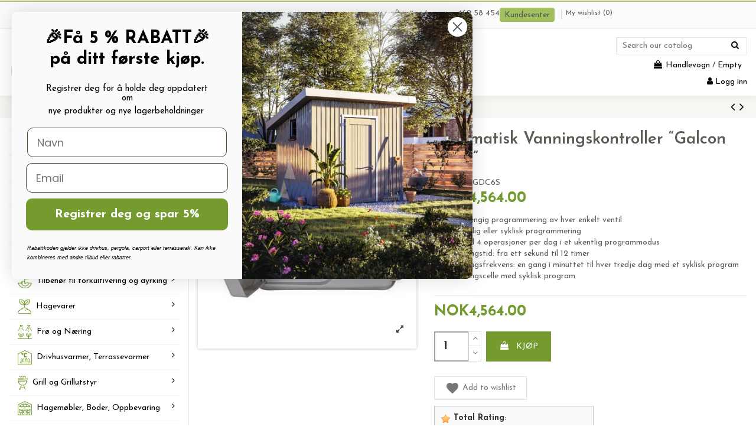

--- FILE ---
content_type: text/html; charset=utf-8
request_url: https://drivhussenter.no/product/automatisk-vanningskontroller-galcon-dc-6/
body_size: 43682
content:
<!doctype html>
<html lang="no">

<head>
    
        
  <meta charset="utf-8">


  <meta http-equiv="x-ua-compatible" content="ie=edge">

     

  


  


    <link rel="canonical" href="https://drivhussenter.no/product/automatisk-vanningskontroller-galcon-dc-6/">

  <title>Automatisk Vanningskontroller “Galcon DC 6” ☑️</title>
<script data-keepinline="true">
    var ecsGtmAjaxGetProductUrl = '//drivhussenter.no/module/ecsgtmpro/async';
</script>

<script data-keepinline="true">
    (function(w,d,s,l,i){w[l]=w[l]||[];w[l].push({'gtm.start':
    new Date().getTime(),event:'gtm.js'});var f=d.getElementsByTagName(s)[0],
    j=d.createElement(s),dl=l!='dataLayer'?'&l='+l:'';j.async=true;j.src=
    'https://www.googletagmanager.com/gtm.js?id='+i+dl;f.parentNode.insertBefore(j,f);
    })(window,document,'script','dataLayer','GTM-NWGQ8HV');
    
    dataLayer = window.dataLayer || [];

            
            let ecsGtmProDatalayer = {
    "pageCategory": "product",
    "event": "view_item",
    "ecommerce": {
        "currency": "NOK",
        "items": [
            {
                "item_name": "Automatisk Vanningskontroller “Galcon DC 6”",
                "item_id": "2153",
                "price": "4564",
                "price_tax_exc": "4564",
                "item_category": "Utstyr til automatisk vanning",
                "item_category2": "Vanningskontroller",
                "quantity": 100
            }
        ]
    },
    "google_tag_params": {
        "ecomm_pagetype": "product",
        "ecomm_prodid": "1391861912153",
        "ecomm_totalvalue": 4564,
        "ecomm_category": "Vanningskontroller",
        "ecomm_totalvalue_tax_exc": 4564
    }
};
        dataLayer.push(ecsGtmProDatalayer);
    </script>
<script data-keepinline="true">
            dataLayer.push({
            event: 'datalayer_ready'
        });
    </script>

  
    <script data-keepinline="true">
    var ecsGtmAjaxGetProductUrl = '//drivhussenter.no/module/ecsgtmpro/async';
</script>

<script data-keepinline="true">
    (function(w,d,s,l,i){w[l]=w[l]||[];w[l].push({'gtm.start':
    new Date().getTime(),event:'gtm.js'});var f=d.getElementsByTagName(s)[0],
    j=d.createElement(s),dl=l!='dataLayer'?'&l='+l:'';j.async=true;j.src=
    'https://www.googletagmanager.com/gtm.js?id='+i+dl;f.parentNode.insertBefore(j,f);
    })(window,document,'script','dataLayer','GTM-NWGQ8HV');
    
    dataLayer = window.dataLayer || [];

            
            let ecsGtmProDatalayer = {
    "pageCategory": "product",
    "event": "view_item",
    "ecommerce": {
        "currency": "NOK",
        "items": [
            {
                "item_name": "Automatisk Vanningskontroller “Galcon DC 6”",
                "item_id": "2153",
                "price": "4564",
                "price_tax_exc": "4564",
                "item_category": "Utstyr til automatisk vanning",
                "item_category2": "Vanningskontroller",
                "quantity": 100
            }
        ]
    },
    "google_tag_params": {
        "ecomm_pagetype": "product",
        "ecomm_prodid": "1391861912153",
        "ecomm_totalvalue": 4564,
        "ecomm_category": "Vanningskontroller",
        "ecomm_totalvalue_tax_exc": 4564
    }
};
        dataLayer.push(ecsGtmProDatalayer);
    </script>
<script data-keepinline="true">
            dataLayer.push({
            event: 'datalayer_ready'
        });
    </script>
  
  <meta name="description" content="Automatisk Vanningskontroller “Galcon DC 6”  ❱❱❱ Førsteklasses kvalitet ➤ rask levering og trygg netthandel hos Drivhussenter ✅">
  <meta name="keywords" content="Automatisk Vanningskontroller &quot;Galcon DC 6&quot;">
  
      <link rel="canonical" href="https://drivhussenter.no/product/automatisk-vanningskontroller-galcon-dc-6/">
    

  
      



    <meta property="og:type" content="product">
    <meta property="og:url" content="https://drivhussenter.no/product/automatisk-vanningskontroller-galcon-dc-6/">
    <meta property="og:title" content="Automatisk Vanningskontroller “Galcon DC 6” ☑️">
    <meta property="og:site_name" content="drivhussenter.no">
    <meta property="og:description" content="Automatisk Vanningskontroller “Galcon DC 6”  ❱❱❱ Førsteklasses kvalitet ➤ rask levering og trygg netthandel hos Drivhussenter ✅">
    <meta property="og:image" content="https://drivhussenter.no/298-thickbox_default/automatisk-vanningskontroller-galcon-dc-6.jpg">
    <meta property="og:image:width" content="1100">
    <meta property="og:image:height" content="1422">




      <meta name="viewport" content="initial-scale=1,user-scalable=no,maximum-scale=1,width=device-width">
  


  <meta name="theme-color" content="#a2bf5e">
  <meta name="msapplication-navbutton-color" content="#a2bf5e">


  <link rel="icon" type="image/vnd.microsoft.icon" href="https://drivhussenter.no/img/favicon.ico?1762541158">
  <link rel="shortcut icon" type="image/x-icon" href="https://drivhussenter.no/img/favicon.ico?1762541158">
    


<script type="application/ld+json">

{
"@context": "https://schema.org",
"@type": "Organization",
"url": "https://drivhussenter.no/",
"name": "drivhussenter.no",
"logo": "https://drivhussenter.no/img/logo-1762541158.jpg",
"@id": "#store-organization"
}

</script>




    <link rel="stylesheet" href="https://drivhussenter.no/themes/warehousechild/assets/cache/theme-b1c641155.css?ver=82767" type="text/css" media="all">




<link rel="preload" as="font"
      href="/themes/warehousechild/assets/css/font-awesome/fonts/fontawesome-webfont.woff?v=4.7.0"
      type="font/woff" crossorigin="anonymous">
<link rel="preload" as="font"
      href="/themes/warehousechild/assets/css/font-awesome/fonts/fontawesome-webfont.woff2?v=4.7.0"
      type="font/woff2" crossorigin="anonymous">

<link  rel="preload stylesheet"  as="style" href="/themes/warehousechild/assets/css/font-awesome/css/font-awesome-preload.css"
       type="text/css" crossorigin="anonymous">
<link rel="preload stylesheet"  as="style" href="https://cdn.jsdelivr.net/npm/bootstrap-icons@1.6.1/font/bootstrap-icons.css">
<link href="https://fonts.googleapis.com/icon?family=Material+Icons" rel="stylesheet">

     <!-- TrustBox script -->
<script type="text/javascript" src="//widget.trustpilot.com/bootstrap/v5/tp.widget.bootstrap.min.js" async></script>
<!-- End TrustBox script -->


  

  <script>
        var btPixel = {"btnAddToWishlist":"button.wishlist-button-add","tagContent":{"sPixel":"1435481386592065","aDynTags":{"content_type":{"label":"content_type","value":"product"},"content_ids":{"label":"content_ids","value":"\"DSNO2153\""},"value":{"label":"value","value":4564},"currency":{"label":"currency","value":"NOK"},"content_name":{"label":"content_name","value":"Automatisk Vanningskontroller \u201cGalcon DC 6\u201d"},"content_category":{"label":"content_category","value":"Vanningskontroller"}},"sCR":"\n","aTrackingType":{"label":"tracking_type","value":"ViewContent"},"sJsObjName":"oPixelFacebook"},"tagContentApi":"{\"sPixel\":\"1435481386592065\",\"aDynTags\":{\"content_type\":{\"label\":\"content_type\",\"value\":\"product\"},\"content_ids\":{\"label\":\"content_ids\",\"value\":\"\\\"DSNO2153\\\"\"},\"value\":{\"label\":\"value\",\"value\":4564},\"currency\":{\"label\":\"currency\",\"value\":\"NOK\"},\"content_name\":{\"label\":\"content_name\",\"value\":\"Automatisk Vanningskontroller \\u201cGalcon DC 6\\u201d\"},\"content_category\":{\"label\":\"content_category\",\"value\":\"Vanningskontroller\"}},\"sCR\":\"\\n\",\"aTrackingType\":{\"label\":\"tracking_type\",\"value\":\"ViewContent\"},\"sJsObjName\":\"oPixelFacebook\"}","tagContentApiCheck":"908627a66a4a2eca0f4685b942f627a7","ApiToken":"98ed2813a0946e65ca19934f768ae1a7","pixel_id":"1435481386592065","bUseConsent":"0","iConsentConsentLvl":0,"bConsentHtmlElement":"","bConsentHtmlElementSecond":"","bUseAxeption":"0","token":"8b68b246fab7ca72fd886b4605ae657b","ajaxUrl":"https:\/\/drivhussenter.no\/module\/facebookproductad\/ajax","external_id":0,"useAdvancedMatching":true,"advancedMatchingData":false,"eventId":"0","fbdaSeparator":"v","pixelCurrency":"NOK","comboExport":"0","prefix":"DS","prefixLang":"NO","useConversionApi":"1","useApiForPageView":"0","currentPage":"product","id_order":false,"id_product_attribute":false};
        var collectorcheckout_url = "https:\/\/drivhussenter.no\/module\/collectorcheckout\/checkout?flow=B2C";
        var ec_ps_version17 = true;
        var elementorFrontendConfig = {"isEditMode":"","stretchedSectionContainer":"","instagramToken":"","is_rtl":false,"ajax_csfr_token_url":"https:\/\/drivhussenter.no\/module\/iqitelementor\/Actions?process=handleCsfrToken&ajax=1"};
        var iqitTheme = {"rm_sticky":"0","rm_breakpoint":0,"op_preloader":"0","cart_style":"side","cart_confirmation":"open","h_layout":"4","f_fixed":0,"f_layout":"1","h_absolute":"1","h_sticky":"0","hw_width":"inherit","mm_content":"separate","hm_submenu_width":"fullwidth","h_search_type":"full","pl_lazyload":true,"pl_infinity":false,"pl_rollover":false,"pl_crsl_autoplay":false,"pl_slider_ld":4,"pl_slider_d":4,"pl_slider_t":2,"pl_slider_p":2,"pp_thumbs":"bottom","pp_zoom":"modalzoom","pp_image_layout":"carousel","pp_tabs":"tabha","pl_grid_qty":false};
        var iqitcountdown_days = "d.";
        var iqitfdc_from = 0;
        var iqitmegamenu = {"sticky":"false","containerSelector":"#wrapper > .container"};
        var iqitreviews = [];
        var iqitwishlist = {"nbProducts":0};
        var is_offer_active = 0;
        var jolisearch = {"amb_joli_search_action":"https:\/\/drivhussenter.no\/module\/ambjolisearch\/jolisearch","amb_joli_search_link":"https:\/\/drivhussenter.no\/module\/ambjolisearch\/jolisearch","amb_joli_search_controller":"jolisearch","blocksearch_type":"top","show_cat_desc":0,"ga_acc":0,"id_lang":1,"url_rewriting":1,"use_autocomplete":1,"minwordlen":3,"l_products":"Products","l_manufacturers":"Manufacturers","l_suppliers":"Suppliers","l_categories":"Kategorier","l_no_results_found":"No results found","l_more_results":"More results \u00bb","ENT_QUOTES":3,"jolisearch_position":{"my":"right top","at":"right bottom","collision":"flipfit none"},"classes":"ps17","display_manufacturer":"","display_supplier":"","display_category":"","use_mobile_ux":"","mobile_media_breakpoint":"576","mobile_opening_selector":false,"show_add_to_cart_button":"","add_to_cart_button_style":1,"show_features":"","feature_ids":[],"show_feature_values_only":false,"show_price":"1","theme":"modern"};
        var klAddedToCart = {"url":"\/klaviyo\/events\/add-to-cart"};
        var klCustomer = null;
        var klProduct = {"ProductName":"Automatisk Vanningskontroller \u201cGalcon DC 6\u201d","ProductID":2153,"SKU":"MD-GDC6S","Tags":[],"Price":"4564.00","PriceInclTax":"4564.00","SpecialPrice":"4564.00","Categories":["Utstyr til automatisk vanning","Vanningskontroller","Vanningskontroller DC","Valdikliai"],"Image":"https:\/\/drivhussenter.no\/298-home_default\/automatisk-vanningskontroller-galcon-dc-6.jpg","Link":"https:\/\/drivhussenter.no\/product\/automatisk-vanningskontroller-galcon-dc-6\/","ShopID":1,"LangID":1,"eventValue":4564,"external_catalog_id":"1:1","integration_key":"prestashop"};
        var prestashop = {"cart":{"products":[],"totals":{"total":{"type":"total","label":"Totalt","amount":0,"value":"NOK0.00"},"total_including_tax":{"type":"total","label":"Total (inkl. MVA)","amount":0,"value":"NOK0.00"},"total_excluding_tax":{"type":"total","label":"Totalt (ekskl. MVA)","amount":0,"value":"NOK0.00"}},"subtotals":{"products":{"type":"products","label":"Delsum","amount":0,"value":"NOK0.00"},"discounts":null,"shipping":{"type":"shipping","label":"Frakt","amount":0,"value":""},"tax":{"type":"tax","label":"Inkl. MVA","amount":0,"value":"NOK0.00"}},"products_count":0,"summary_string":"0 gjenstander","vouchers":{"allowed":1,"added":[]},"discounts":[],"minimalPurchase":0,"minimalPurchaseRequired":""},"currency":{"id":1,"name":"Norwegian Krone","iso_code":"NOK","iso_code_num":"578","sign":"NOK"},"customer":{"lastname":null,"firstname":null,"email":null,"birthday":null,"newsletter":null,"newsletter_date_add":null,"optin":null,"website":null,"company":null,"siret":null,"ape":null,"is_logged":false,"gender":{"type":null,"name":null},"addresses":[]},"language":{"name":"Norwegian","iso_code":"no","locale":"no-NO","language_code":"no-NO","is_rtl":"0","date_format_lite":"Y-m-d","date_format_full":"Y-m-d H:i:s","id":1},"page":{"title":"","canonical":"https:\/\/drivhussenter.no\/product\/automatisk-vanningskontroller-galcon-dc-6\/","meta":{"title":"Automatisk Vanningskontroller \u201cGalcon DC 6\u201d \u2611\ufe0f","description":"Automatisk Vanningskontroller \u201cGalcon DC 6\u201d  \u2771\u2771\u2771 F\u00f8rsteklasses kvalitet \u27a4 rask levering og trygg netthandel hos Drivhussenter \u2705","keywords":"Automatisk Vanningskontroller \"Galcon DC 6\"","robots":"index"},"page_name":"product","body_classes":{"lang-no":true,"lang-rtl":false,"country-NO":true,"currency-NOK":true,"layout-left-column":true,"page-product":true,"tax-display-enabled":true,"product-id-2153":true,"product-Automatisk Vanningskontroller \u201cGalcon DC 6\u201d":true,"product-id-category-153":true,"product-id-manufacturer-0":true,"product-id-supplier-1":true,"product-available-for-order":true},"admin_notifications":[]},"shop":{"name":"drivhussenter.no","logo":"https:\/\/drivhussenter.no\/img\/logo-1762541158.jpg","stores_icon":"https:\/\/drivhussenter.no\/img\/logo_stores.png","favicon":"https:\/\/drivhussenter.no\/img\/favicon.ico"},"urls":{"base_url":"https:\/\/drivhussenter.no\/","current_url":"https:\/\/drivhussenter.no\/product\/automatisk-vanningskontroller-galcon-dc-6\/","shop_domain_url":"https:\/\/drivhussenter.no","img_ps_url":"https:\/\/drivhussenter.no\/img\/","img_cat_url":"https:\/\/drivhussenter.no\/img\/c\/","img_lang_url":"https:\/\/drivhussenter.no\/img\/l\/","img_prod_url":"https:\/\/drivhussenter.no\/img\/p\/","img_manu_url":"https:\/\/drivhussenter.no\/img\/m\/","img_sup_url":"https:\/\/drivhussenter.no\/img\/su\/","img_ship_url":"https:\/\/drivhussenter.no\/img\/s\/","img_store_url":"https:\/\/drivhussenter.no\/img\/st\/","img_col_url":"https:\/\/drivhussenter.no\/img\/co\/","img_url":"https:\/\/drivhussenter.no\/themes\/warehousechild\/assets\/img\/","css_url":"https:\/\/drivhussenter.no\/themes\/warehousechild\/assets\/css\/","js_url":"https:\/\/drivhussenter.no\/themes\/warehousechild\/assets\/js\/","pic_url":"https:\/\/drivhussenter.no\/upload\/","pages":{"address":"https:\/\/drivhussenter.no\/adresse","addresses":"https:\/\/drivhussenter.no\/adresser","authentication":"https:\/\/drivhussenter.no\/logg-Inn","cart":"https:\/\/drivhussenter.no\/handlekurven","category":"https:\/\/drivhussenter.no\/index.php?controller=category","cms":"https:\/\/drivhussenter.no\/index.php?controller=cms","contact":"https:\/\/drivhussenter.no\/kontakt-oss","discount":"https:\/\/drivhussenter.no\/salge","guest_tracking":"https:\/\/drivhussenter.no\/gjestesporing","history":"https:\/\/drivhussenter.no\/ordrehistorikk","identity":"https:\/\/drivhussenter.no\/identitet","index":"https:\/\/drivhussenter.no\/","my_account":"https:\/\/drivhussenter.no\/min-konto","order_confirmation":"https:\/\/drivhussenter.no\/ordrebekreftelse","order_detail":"https:\/\/drivhussenter.no\/index.php?controller=order-detail","order_follow":"https:\/\/drivhussenter.no\/ordre-f\u00f8lger","order":"https:\/\/drivhussenter.no\/ordre","order_return":"https:\/\/drivhussenter.no\/index.php?controller=order-return","order_slip":"https:\/\/drivhussenter.no\/order-slip","pagenotfound":"https:\/\/drivhussenter.no\/side-ikke-funnet","password":"https:\/\/drivhussenter.no\/glemt-passord","pdf_invoice":"https:\/\/drivhussenter.no\/index.php?controller=pdf-invoice","pdf_order_return":"https:\/\/drivhussenter.no\/index.php?controller=pdf-order-return","pdf_order_slip":"https:\/\/drivhussenter.no\/index.php?controller=pdf-order-slip","prices_drop":"https:\/\/drivhussenter.no\/prisreduksjon","product":"https:\/\/drivhussenter.no\/index.php?controller=product","search":"https:\/\/drivhussenter.no\/S\u00f8k","sitemap":"https:\/\/drivhussenter.no\/sidekart","stores":"https:\/\/drivhussenter.no\/butikker","supplier":"https:\/\/drivhussenter.no\/leverand\u00f8r","register":"https:\/\/drivhussenter.no\/logg-Inn?create_account=1","order_login":"https:\/\/drivhussenter.no\/ordre?login=1"},"alternative_langs":[],"theme_assets":"\/themes\/warehousechild\/assets\/","actions":{"logout":"https:\/\/drivhussenter.no\/?mylogout="},"no_picture_image":{"bySize":{"thumb_default":{"url":"https:\/\/drivhussenter.no\/img\/p\/no-default-thumb_default.jpg","width":70,"height":70},"cart_default":{"url":"https:\/\/drivhussenter.no\/img\/p\/no-default-cart_default.jpg","width":125,"height":162},"small_default":{"url":"https:\/\/drivhussenter.no\/img\/p\/no-default-small_default.jpg","width":250,"height":250},"large_default":{"url":"https:\/\/drivhussenter.no\/img\/p\/no-default-large_default.jpg","width":400,"height":400},"home_default":{"url":"https:\/\/drivhussenter.no\/img\/p\/no-default-home_default.jpg","width":500,"height":500},"medium_default":{"url":"https:\/\/drivhussenter.no\/img\/p\/no-default-medium_default.jpg","width":452,"height":584},"thickbox_default":{"url":"https:\/\/drivhussenter.no\/img\/p\/no-default-thickbox_default.jpg","width":1100,"height":1422}},"small":{"url":"https:\/\/drivhussenter.no\/img\/p\/no-default-thumb_default.jpg","width":70,"height":70},"medium":{"url":"https:\/\/drivhussenter.no\/img\/p\/no-default-large_default.jpg","width":400,"height":400},"large":{"url":"https:\/\/drivhussenter.no\/img\/p\/no-default-thickbox_default.jpg","width":1100,"height":1422},"legend":""}},"configuration":{"display_taxes_label":true,"display_prices_tax_incl":true,"is_catalog":false,"show_prices":true,"opt_in":{"partner":false},"quantity_discount":{"type":"discount","label":"Enhetsrabatt"},"voucher_enabled":1,"return_enabled":1},"field_required":[],"breadcrumb":{"links":[{"title":"Hjem","url":"https:\/\/drivhussenter.no\/"},{"title":"Utstyr til automatisk vanning","url":"https:\/\/drivhussenter.no\/product-category\/utstyr-til-automatisk-vanning\/"},{"title":"Vanningskontroller","url":"https:\/\/drivhussenter.no\/product-category\/vanningskontroller\/"},{"title":"Automatisk Vanningskontroller \u201cGalcon DC 6\u201d","url":"https:\/\/drivhussenter.no\/product\/automatisk-vanningskontroller-galcon-dc-6\/"}],"count":4},"link":{"protocol_link":"https:\/\/","protocol_content":"https:\/\/"},"time":1769043151,"static_token":"8b68b246fab7ca72fd886b4605ae657b","token":"00ad54f6c1a47d20e816bd3567d631e1","debug":false};
        var psemailsubscription_subscription = "https:\/\/drivhussenter.no\/module\/ps_emailsubscription\/subscription";
        var sticker_type = 1;
        var url = "https:\/\/drivhussenter.no\/module\/vidaxldropshipper\/vidaxlcontr?ajax=1&token=93d80921d668cf2f42f280f53d6c24fbbd38dd9b10754bb2c051ff3bdaf6cf31&do=1";
        var zhProductPack = "https:\/\/drivhussenter.no\/module\/zhproductpack\/ajax?token=8b68b246fab7ca72fd886b4605ae657b";
        var zhProductPackCalculatePrice = "1";
      </script>



  


<!-- ProductVideo vars -->
<script type="text/javascript">
        var pv_force_thumb_size = 0;
        var pv_disable_autosize = 0;
        var pv_disable_replace = 0;
        var pv_disable_img_hide = 0;
        var pv_hide_image_container = 0;
        var pv_side_position = 4;
        var pv_thumb_add_width = 0;
        var pv_image_zindex = 999;
        var pv_load_delay = 0;
        var pv_deep_select = 0;
        var pv_thumb_dir = 0;
        var pv_default = 0;
        var pv_auto = 0;
        var pv_limit = 0;
        var pv_click_to_activate = 0;
        var pv_custom_img_slider_refresh = 0;
        var pv_custom_slider_sync = 0;
        var pv_rel = 0;
        var pv_cont = 1;
        var pv_info = 0;
        var pv_priv = 1;
        var pv_loop = 1;
        var pv_pos = 1;
        var pv_vim_portrait = 1;
        var PV_VIM_MUTED = 0;
        var pv_vim_loop = 1;
        var pv_vim_byline = 1;
        var pv_vim_badge = 1;
        var pv_vim_title = 1;
        var pv_vim_autoplay = 1;
        var pv_force_hide_preview = 0;
        var pv_force_button = 0;
        var pv_force_controls = 0;
        var pv_force_close = 0;
        var pv_no_padding = 0;
        var pv_fancy_link = 1;
            var pv_image_holder = '';
        var pv_image_container = '';
        var pv_videoholder_placement = '';
        var pv_clt = 'li';
        var pv_custom_img_slider = '0';
        var pv_custom_img_slider_selector = '';
        var pv_custom_main_img_slider_selector = '';
        var pv_click_behaviour_type = 'mousedown';
        var pv_list_cust_holder = '';
        var pv_list_cust_button_holder = '';
        var pv_list_cust_button_insert = '1';
        var pv_list_cust_filter = '';
        var pv_list_cust_selector = '';
        var pv_vim_color = '#00adef';
        var pv_burl = '/';
            var pv_thumb_before = '';         var pv_thumb_after = '';         var pv_custom_main_img_slider_pre = '';         var pv_custom_main_img_slider_post = '';          
    var pv_video_list = false;
    
        var pv_view_video_msg = 'View video';
    var pv_position_list = '0';
    var pv_icon = 'play-circle';
    var pv_icon_size = 40;
    var pv_icon_opacity = 60/100;
    var pv_hide_icon = 1;
    var pv_icon_bg = 0;
    var pv_btn_class = 'btn btn-default';
    var pv_btn_pos = 1;
    var pv_aurl = '/modules/productvideo/get-videos-info.php';
    var pv_burl = '/';
</script>
<!-- Video Microdata Start -->
<!-- Video Microdata End --><meta name="google-site-verification" content="BZrrE2VEOo-JFjETlAV4p15Vq296CMZ5SDJRV5sWPvU" /><!-- Google tag (gtag.js) -->
<script async src="https://www.googletagmanager.com/gtag/js?id=AW-717191918"></script>
<script>
  window.dataLayer = window.dataLayer || [];
  function gtag(){dataLayer.push(arguments);}
  gtag('js', new Date());

  gtag('config', 'AW-717191918', {'allow_enhanced_conversions': true});
</script>



<script type="text/javascript">
    var is_mobile_spmgsnipreview = '0';
    var spmgsnipreview_is_rewrite = '1';
</script>



<link rel="alternate" type="application/rss+xml" href="https://drivhussenter.no/module/spmgsnipreview/rss" />


    <script type="text/javascript">

                    var baseDir = 'https://drivhussenter.no/';
        


        var ajax_productreviews_url_spmgsnipreview = 'https://drivhussenter.no/module/spmgsnipreview/ajaxreviews?token=d58f42d660041453a77cdb0e0155d7e151da277a';

    </script>






<style type="text/css">
.page-item.active .page-link, .page-item.active .page-link:focus, .page-item.active .page-link:hover
{
    background-color:#F7B900;
    border-color:#F7B900;
}
a.page-link:hover {
    background-color:#F7B900!important  ;
    color:#fff;
    border-color:#F7B900;
}

    </style>



                                            
















            <link rel="alternate" type="application/rss+xml" href="https://drivhussenter.no/module/spmgsnipreview/rsstestimonials" />
    


    <style type="text/css">


        .interactive-top-right-spmgsnipreview{
            background-color: #c45500;
        }

        .interactive-top-left-spmgsnipreview{
            background-color: #c45500;
        }


        .interactive-bottom-right-spmgsnipreview{
            background-color: #c45500;
        }

        .interactive-bottom-left-spmgsnipreview{
            background-color: #c45500;
        }


        #interactive-bar-right-s-spmgsnipreview{
            background-color: #c45500;
        }


        #interactive-bar-left-s-spmgsnipreview{
            background-color: #c45500;
        }


        .interactive-field-custom-spmgsnipreview{
            background-color:#fafafa;
        }


    </style>















<script type="text/javascript">

    var ajax_storereviews_url_spmgsnipreview = 'https://drivhussenter.no/module/spmgsnipreview/ajaxshopreviews?token=d58f42d660041453a77cdb0e0155d7e151da277a';


    


</script>



<script type="text/javascript">
    var ets_crosssell_16 =0;
</script>   
<script type="text/javascript">
var unlike_text ="Unlike this post";
var like_text ="Like this post";
var baseAdminDir ='//';
var ybc_blog_product_category ='0';
var ybc_blog_polls_g_recaptcha = false;
</script>
 
<link rel="alternate" href="" hreflang="x-default"><script type="text/javascript">
    var pspc_labels = ['days', 'hours', 'minutes', 'seconds'];
    var pspc_labels_lang = {
        'days': 'days',
        'hours': 'hours',
        'minutes': 'min.',
        'seconds': 'sec.'
    };
    var pspc_labels_lang_1 = {
        'days': 'day',
        'hours': 'hour',
        'minutes': 'min.',
        'seconds': 'sec.'
    };
    var pspc_offer_txt = "Offer ends in:";
    var pspc_theme = "6";
    var pspc_psv = 1.7;
    var pspc_hide_after_end = 1;
    var pspc_hide_expired = 1;
    var pspc_highlight = "seconds";
    var pspc_position_product = "displayProductAdditionalInfo";
    var pspc_position_list = "over_img_list_reviews";
    var pspc_adjust_positions = 1;
    var pspc_promo_side = "left";
    var pspc_token = "8b68b246fab7ca72fd886b4605ae657b";
    var pspc_countdown_js = "/modules/psproductcountdownpro/views/js/jquery.countdown.min.js";
    var pspc_show_colon = 1;
    </script>



    
            <meta property="product:pretax_price:amount" content="4564">
        <meta property="product:pretax_price:currency" content="NOK">
        <meta property="product:price:amount" content="4564">
        <meta property="product:price:currency" content="NOK">
        
    

    </head>

    <body id="product" class="lang-no country-no currency-nok layout-left-column page-product tax-display-enabled product-id-2153 product-automatisk-vanningskontroller-galcon-dc-6- product-id-category-153 product-id-manufacturer-0 product-id-supplier-1 product-available-for-order body-desktop-header-style-w-4       customer-not-logged">


    




    <noscript>
    <iframe src="https://www.googletagmanager.com/ns.html?id=GTM-NWGQ8HV" height="0" width="0" style="display:none;visibility:hidden"></iframe>
</noscript>


<main id="main-page-content"  >
    
            

    <header id="header" class="desktop-header-style-w-4">
        
            
  <div class="header-banner">
    
  </div>




            <nav class="header-nav">
        <div class="container">
    
        <div class="row justify-content-between">
            <div class="col col-auto col-md left-nav">
                                
            </div>
            <div class="col col-auto center-nav text-center">
                
             </div>
            <div class="col col-auto col-md right-nav text-right">
                
      
    <div id="iqithtmlandbanners-block-3"  class="d-inline-block">
        <div class="rte-content d-inline-block">
            <div class="topbar_container_row">
<div class="topbar_02__phone"><i class="bi bi-telephone"></i><span style="vertical-align:inherit;"><span style="vertical-align:inherit;"> Kundeservice: </span></span><a href="tel:46258454"><span style="vertical-align:inherit;"><span style="vertical-align:inherit;font-size:14px;">462 58 454</span></span></a></div>
<div class="topbar_mobile_support"><a href="/kontaktoss/">Kundesenter</a></div>
</div>
        </div>
    </div>


  
<div class="an_wishlist-nav-container">
	<div class="an_wishlist-nav">
		<a href="https://drivhussenter.no/module/an_wishlist/list" title="My wishlist">
			My wishlist (<span class="js-an_wishlist-nav-count">0</span>)		</a>
	</div>
</div>

             </div>
        </div>

                        </div>
            </nav>
        



<div id="desktop-header" class="desktop-header-style-4">
    
            
<div class="header-top">
    <div id="desktop-header-container" class="container">
        <div class="row align-items-center">
                            <div class="col col-auto col-header-left">
                    <div id="desktop_logo">
                        
  <a href="https://drivhussenter.no/">
    <img class="logo img-fluid"
         src="https://drivhussenter.no/img/logo-1762541158.jpg?v=1"
                     height="57" width="90"
         alt="drivhussenter.no"
    >
  </a>

                    </div>
                    
                </div>
                <div class="col col-header-center col-header-menu">
                                        <div id="iqitmegamenu-wrapper" class="iqitmegamenu-wrapper iqitmegamenu-all">
    <div class="container container-iqitmegamenu">
        <div id="iqitmegamenu-horizontal" class="iqitmegamenu  clearfix" role="navigation">

                        
            <nav id="cbp-hrmenu" class="cbp-hrmenu cbp-horizontal cbp-hrsub-narrow">
                <ul>
                                            <li id="cbp-hrmenu-tab-21"
                            class="cbp-hrmenu-tab cbp-hrmenu-tab-21  cbp-has-submeu">
                            <a role="button" class="cbp-empty-mlink nav-link">
                                

                                    <span class="cbp-tab-title">
                                        Produktkatalog                                            <i class="fa fa-angle-down cbp-submenu-aindicator"></i>
                                        </span>
                                                                    </a>
                                                                    <div class="cbp-hrsub col-2">
                                        <div class="cbp-hrsub-inner">
                                            <div class="container iqitmegamenu-submenu-container">
                                                
                                                                                                                                                                        




<div class="row menu_row menu-element  first_rows menu-element-id-1">
                

                                                




    <div class="col-12 cbp-menu-column cbp-menu-element menu-element-id-2 ">
        <div class="cbp-menu-column-inner">
                        
                
                
                    
                                                    <ul class="cbp-links cbp-category-tree">
                                                                                                            <li >
                                            <div class="cbp-category-link-w">
                                                <a href="https://drivhussenter.no/product-category/drivhus/">Drivhus</a>

                                                                                            </div>
                                        </li>
                                                                                                                                                <li >
                                            <div class="cbp-category-link-w">
                                                <a href="https://drivhussenter.no/product-category/fro-og-nearing/">Frø og Næring</a>

                                                                                            </div>
                                        </li>
                                                                                                                                                <li >
                                            <div class="cbp-category-link-w">
                                                <a href="https://drivhussenter.no/product-category/hagevarer/">Hagevarer</a>

                                                                                            </div>
                                        </li>
                                                                                                                                                <li >
                                            <div class="cbp-category-link-w">
                                                <a href="https://drivhussenter.no/product-category/polykarbonatplater--glass-og-tilbehør/">Polykarbonatplater , Glass Og Tilbehør</a>

                                                                                            </div>
                                        </li>
                                                                                                                                                <li >
                                            <div class="cbp-category-link-w">
                                                <a href="https://drivhussenter.no/product-category/drivhus-tilbehor/">Drivhus Tilbehør</a>

                                                                                            </div>
                                        </li>
                                                                                                                                                <li >
                                            <div class="cbp-category-link-w">
                                                <a href="https://drivhussenter.no/product-category/drivhusvarmere/">Drivhusvarmere, Terrassevarmer</a>

                                                                                            </div>
                                        </li>
                                                                                                                                                <li >
                                            <div class="cbp-category-link-w">
                                                <a href="https://drivhussenter.no/product-category/rorkoblinger/">Rørkoblinger</a>

                                                                                            </div>
                                        </li>
                                                                                                                                                <li >
                                            <div class="cbp-category-link-w">
                                                <a href="https://drivhussenter.no/product-category/hagemobler-boder-oppbevaring/">Hagemøbler, Boder, Oppbevaring</a>

                                                                                            </div>
                                        </li>
                                                                                                                                                                                                                    <li >
                                            <div class="cbp-category-link-w">
                                                <a href="https://drivhussenter.no/product-category/filter/">Filter</a>

                                                                                            </div>
                                        </li>
                                                                                                                                                <li >
                                            <div class="cbp-category-link-w">
                                                <a href="https://drivhussenter.no/product-category/maleinstrumenter/">Måleinstrumenter</a>

                                                                                            </div>
                                        </li>
                                                                                                                                                <li >
                                            <div class="cbp-category-link-w">
                                                <a href="https://drivhussenter.no/product-category/vannpost-og-vanntonne/">Vannpost og vanntønne</a>

                                                                                            </div>
                                        </li>
                                                                                                                                                <li >
                                            <div class="cbp-category-link-w">
                                                <a href="https://drivhussenter.no/product-category/ror-hageslange-og-slangevogn/">Rør, hageslange og slangevogn</a>

                                                                                            </div>
                                        </li>
                                                                                                                                                <li >
                                            <div class="cbp-category-link-w">
                                                <a href="https://drivhussenter.no/product-category/utstyr-til-automatisk-vanning/">Utstyr til automatisk vanning</a>

                                                                                            </div>
                                        </li>
                                                                                                                                                <li >
                                            <div class="cbp-category-link-w">
                                                <a href="https://drivhussenter.no/product-category/vannspredere-og-vanningspistoler/">Vannspredere og vanningspistoler</a>

                                                                                            </div>
                                        </li>
                                                                                                                                                <li >
                                            <div class="cbp-category-link-w">
                                                <a href="https://drivhussenter.no/product-category/utstyr-til-dryppvanning-og-micro-drip/">Utstyr til dryppvanning og micro-drip</a>

                                                                                            </div>
                                        </li>
                                                                                                                                                <li >
                                            <div class="cbp-category-link-w">
                                                <a href="https://drivhussenter.no/product-category/koblinger-med-ventil/">Kuleventiler / Tappekraner</a>

                                                                                            </div>
                                        </li>
                                                                                                                                                <li >
                                            <div class="cbp-category-link-w">
                                                <a href="https://drivhussenter.no/product-category/drivhus-vanningssett/">Drivhus vanningssett</a>

                                                                                            </div>
                                        </li>
                                                                                                                                                <li >
                                            <div class="cbp-category-link-w">
                                                <a href="https://drivhussenter.no/product-category/trykksproyter-og-sprayflasker/">Trykksprøyter og sprayflasker</a>

                                                                                            </div>
                                        </li>
                                                                                                                                                <li >
                                            <div class="cbp-category-link-w">
                                                <a href="https://drivhussenter.no/product-category/tilbehor-til-forkultivering-og-dyrking/">Tilbehør til forkultivering og dyrking</a>

                                                                                            </div>
                                        </li>
                                                                                                                                                <li >
                                            <div class="cbp-category-link-w">
                                                <a href="https://drivhussenter.no/product-category/sprinkler-og-spreder/">Sprinkler og Spreder</a>

                                                                                            </div>
                                        </li>
                                                                                                                                                <li >
                                            <div class="cbp-category-link-w">
                                                <a href="https://drivhussenter.no/product-category/grill-og-grillutstyr/">Grill og Grillutstyr</a>

                                                                                            </div>
                                        </li>
                                                                                                                                                <li >
                                            <div class="cbp-category-link-w">
                                                <a href="https://drivhussenter.no/product-category/terrassetak-pergola-hagestuer-carport/">Terrassetak, Pergola, Hagestuer, Carport</a>

                                                                                            </div>
                                        </li>
                                                                                                                                                <li >
                                            <div class="cbp-category-link-w">
                                                <a href="https://drivhussenter.no/product-category/basseng-spa-og-tilbehor/">Basseng Spa og Tilbehør</a>

                                                                                            </div>
                                        </li>
                                                                                                </ul>
                                            
                
            

            
            </div>    </div>
                            
                </div>
                                                                                                            
                                                                                            </div>
                                        </div>
                                    </div>
                                                        </li>
                                            <li id="cbp-hrmenu-tab-51"
                            class="cbp-hrmenu-tab cbp-hrmenu-tab-51 ">
                            <a href="/prices-drop" class="nav-link"
                                         >
                                    

                                    <span class="cbp-tab-title">
                                        Alle tilbudsvarer</span>
                                                                    </a>
                                                        </li>
                                            <li id="cbp-hrmenu-tab-28"
                            class="cbp-hrmenu-tab cbp-hrmenu-tab-28 ">
                            <a href="/product-category/brukte-varer/" class="nav-link"
                                         >
                                    

                                    <span class="cbp-tab-title">
                                        Brukte varer</span>
                                                                    </a>
                                                        </li>
                                            <li id="cbp-hrmenu-tab-18"
                            class="cbp-hrmenu-tab cbp-hrmenu-tab-18 ">
                            <a href="https://drivhussenter.no/product-category/produktutleie/" class="nav-link"
                                         >
                                    

                                    <span class="cbp-tab-title">
                                        Produktutleie</span>
                                                                    </a>
                                                        </li>
                                            <li id="cbp-hrmenu-tab-9"
                            class="cbp-hrmenu-tab cbp-hrmenu-tab-9 ">
                            <a href="/om-oss/" class="nav-link"
                                         >
                                    

                                    <span class="cbp-tab-title">
                                        Om oss</span>
                                                                    </a>
                                                        </li>
                                            <li id="cbp-hrmenu-tab-43"
                            class="cbp-hrmenu-tab cbp-hrmenu-tab-43 ">
                            <a href="/kontaktoss/" class="nav-link"
                                         >
                                    

                                    <span class="cbp-tab-title">
                                        Kundesenter</span>
                                                                    </a>
                                                        </li>
                                    </ul>
            </nav>
        </div>
    </div>
    <div id="sticky-cart-wrapper"></div>
</div>

	<div id="_desktop_iqitmegamenu-mobile">
		<div id="iqitmegamenu-mobile"
			class="mobile-menu js-mobile-menu  h-100  d-flex flex-column">

			<div class="mm-panel__header  mobile-menu__header-wrapper px-2 py-2">
				<div class="mobile-menu__header js-mobile-menu__header">

					<button type="button" class="mobile-menu__back-btn js-mobile-menu__back-btn btn">
						<span aria-hidden="true" class="fa fa-angle-left  align-middle mr-4"></span>
						<span class="mobile-menu__title js-mobile-menu__title paragraph-p1 align-middle"></span>
					</button>
					
				</div>
				<button type="button" class="btn btn-icon mobile-menu__close js-mobile-menu__close" aria-label="Close"
					data-toggle="dropdown">
					<span aria-hidden="true" class="fa fa-times"></span>
				</button>
			</div>

			<div class="position-relative mobile-menu__content flex-grow-1 mx-c16 my-c24 ">
				<ul
					class="position-absolute h-100  w-100  m-0 mm-panel__scroller mobile-menu__scroller px-4 py-4">
					<li class="mobile-menu__above-content"></li>
						
		
																	<li
										class="d-flex align-items-center mobile-menu__tab mobile-menu__tab--id-55  mobile-menu__tab--has-submenu js-mobile-menu__tab--has-submenu js-mobile-menu__tab">
										<a class="flex-fill mobile-menu__link 
																				" href="https://drivhussenter.no/product-category/drivhus/"  >
																						
																							<img src="/img/cms/main-menu/1.png" alt="Drivhus" height="26" width="26" class="mobile-menu__tab-icon mobile-menu__tab-icon--img" />
											
											<span class="js-mobile-menu__tab-title">Drivhus</span>

																					</a>
																					<span class="mobile-menu__arrow js-mobile-menu__link--has-submenu">
												<i class="fa fa-angle-right expand-icon" aria-hidden="true"></i>
											</span>
										
										
																							<div class="mobile-menu__submenu mobile-menu__submenu--panel px-4 py-4 js-mobile-menu__submenu">
																											




    <div class="mobile-menu__row  mobile-menu__row--id-1">

            

                                    




        <div
            class="mobile-menu__column mobile-menu__column--id-3">
                
            
            
                
                                                                                                        <div class="cbp-category-link-w mobile-menu__column-categories">
                                    <a href="https://drivhussenter.no/product-category/komplett-drivhuspakke/" class="mobile-menu__column-title">Komplett DrivhusPakke</a>
                                                                                                        </div>

                                                                                                                <div class="cbp-category-link-w mobile-menu__column-categories">
                                    <a href="https://drivhussenter.no/product-category/drivhus-i-aluminium/" class="mobile-menu__column-title">Drivhus i aluminium</a>
                                                                                                        </div>

                                                                                                                <div class="cbp-category-link-w mobile-menu__column-categories">
                                    <a href="https://drivhussenter.no/product-category/premiumklasse-drivhus/" class="mobile-menu__column-title">Premiumklasse Luksus Drivhus</a>
                                                                                                        </div>

                                                                                                                <div class="cbp-category-link-w mobile-menu__column-categories">
                                    <a href="https://drivhussenter.no/product-category/minidrivhus-balkongdrivhus/" class="mobile-menu__column-title">Minidrivhus / Balkongdrivhus</a>
                                                                                                        </div>

                                                                                                                <div class="cbp-category-link-w mobile-menu__column-categories">
                                    <a href="https://drivhussenter.no/product-category/orangeri-drivhus/" class="mobile-menu__column-title">Orangeri Drivhus</a>
                                                                                                        </div>

                                                                                                                <div class="cbp-category-link-w mobile-menu__column-categories">
                                    <a href="https://drivhussenter.no/product-category/stal-og-ekstra-sterke-drivhus/" class="mobile-menu__column-title">Stål- og ekstra solid drivhus</a>
                                                                                                        </div>

                                                                                                                <div class="cbp-category-link-w mobile-menu__column-categories">
                                    <a href="https://drivhussenter.no/product-category/drivhus-i-tre/" class="mobile-menu__column-title">Drivhus I Tre</a>
                                                                                                        </div>

                                                                                                                <div class="cbp-category-link-w mobile-menu__column-categories">
                                    <a href="https://drivhussenter.no/product-category/plast-drivhus/" class="mobile-menu__column-title">Plast Drivhus</a>
                                                                                                        </div>

                                                                                                                <div class="cbp-category-link-w mobile-menu__column-categories">
                                    <a href="https://drivhussenter.no/product-category/montering/" class="mobile-menu__column-title">Montering Av Drivhus</a>
                                                                                                        </div>

                                                                                                                <div class="cbp-category-link-w mobile-menu__column-categories">
                                    <a href="https://drivhussenter.no/product-category/veggdrivhus/" class="mobile-menu__column-title">Veggdrivhus</a>
                                                                                                        </div>

                                                                                                                <div class="cbp-category-link-w mobile-menu__column-categories">
                                    <a href="https://drivhussenter.no/product-category/palram-canopia/" class="mobile-menu__column-title">Palram / Canopia</a>
                                                                                                        </div>

                                                    
                                    
            
        

        
                </div>                    
        </div>																											




    <div class="mobile-menu__row  mobile-menu__row--id-2">

            

        
        </div>																									</div>
																														</li>
																	<li
										class="d-flex align-items-center mobile-menu__tab mobile-menu__tab--id-56  mobile-menu__tab--has-submenu js-mobile-menu__tab--has-submenu js-mobile-menu__tab">
										<a class="flex-fill mobile-menu__link 
																				" href="https://drivhussenter.no/product-category/drivhus-tilbehor/"  >
																						
																							<img src="/img/cms/main-menu/2.png" alt="Drivhus tilbehør" height="26" width="26" class="mobile-menu__tab-icon mobile-menu__tab-icon--img" />
											
											<span class="js-mobile-menu__tab-title">Drivhus tilbehør</span>

																					</a>
																					<span class="mobile-menu__arrow js-mobile-menu__link--has-submenu">
												<i class="fa fa-angle-right expand-icon" aria-hidden="true"></i>
											</span>
										
										
																							<div class="mobile-menu__submenu mobile-menu__submenu--panel px-4 py-4 js-mobile-menu__submenu">
																											




    <div class="mobile-menu__row  mobile-menu__row--id-1">

            

                                    




        <div
            class="mobile-menu__column mobile-menu__column--id-3">
                
            
            
                
                                                                                                        <div class="cbp-category-link-w mobile-menu__column-categories">
                                    <a href="https://drivhussenter.no/product-category/drivhus-micro-drip-vanning/" class="mobile-menu__column-title">Drivhus Micro Drip Vanning</a>
                                                                                                                
    <ul class="mobile-menu__links-list mobile-menu__links-list--lvl-1 "><li class="mobile-menu__links-list-li" ><a href="https://drivhussenter.no/product-category/med-vanntrykk-micro-drip-vanning-drivhus/" class="text-reset">Med Vanntrykk</a></li><li class="mobile-menu__links-list-li" ><a href="https://drivhussenter.no/product-category/uten-vanntrykk-drivhus/" class="text-reset">Uten Vanntrykk</a></li></ul>

                                                                    </div>

                                                                                                                <div class="cbp-category-link-w mobile-menu__column-categories">
                                    <a href="https://drivhussenter.no/product-category/med-vanntrykk-micro-drip-vanning-drivhus/" class="mobile-menu__column-title">Med Vanntrykk</a>
                                                                                                        </div>

                                                                                                                <div class="cbp-category-link-w mobile-menu__column-categories">
                                    <a href="https://drivhussenter.no/product-category/uten-vanntrykk-drivhus/" class="mobile-menu__column-title">Uten Vanntrykk</a>
                                                                                                        </div>

                                                                                                                <div class="cbp-category-link-w mobile-menu__column-categories">
                                    <a href="https://drivhussenter.no/product-category/forta-tilbehor/" class="mobile-menu__column-title">&quot;Forta Tilbehør&quot;</a>
                                                                                                        </div>

                                                                                                                <div class="cbp-category-link-w mobile-menu__column-categories">
                                    <a href="https://drivhussenter.no/product-category/sanus-tilbehor/" class="mobile-menu__column-title">&quot;Sanus Tilbehør&quot;</a>
                                                                                                        </div>

                                                                                                                <div class="cbp-category-link-w mobile-menu__column-categories">
                                    <a href="https://drivhussenter.no/product-category/viking-tilbehor/" class="mobile-menu__column-title">&quot;Viking Tilbehør&quot;</a>
                                                                                                        </div>

                                                                                                                <div class="cbp-category-link-w mobile-menu__column-categories">
                                    <a href="https://drivhussenter.no/product-category/standard-tilbehor/" class="mobile-menu__column-title">&quot;Standard&quot; Tilbehør</a>
                                                                                                        </div>

                                                                                                                <div class="cbp-category-link-w mobile-menu__column-categories">
                                    <a href="https://drivhussenter.no/product-category/stal-og-ekstra-sterke-drivhus-tilbehor-/" class="mobile-menu__column-title">Stål- og ekstra sterke drivhus tilbehør</a>
                                                                                                        </div>

                                                                                                                <div class="cbp-category-link-w mobile-menu__column-categories">
                                    <a href="https://drivhussenter.no/product-category/plastfolie-og-tilbehor/" class="mobile-menu__column-title">Plastfolie og Tilbehør</a>
                                                                                                        </div>

                                                    
                                    
            
        

        
                </div>                    
        </div>																									</div>
																														</li>
																	<li
										class="d-flex align-items-center mobile-menu__tab mobile-menu__tab--id-64  mobile-menu__tab--has-submenu js-mobile-menu__tab--has-submenu js-mobile-menu__tab">
										<a class="flex-fill mobile-menu__link 
																				" href="https://drivhussenter.no/product-category/polykarbonatplater--glass-og-tilbehør/"  >
																						
																							<img src="/img/cms/main-menu/3.png" alt="Polykarbonat, Glass Og Tilbehør" height="26" width="26" class="mobile-menu__tab-icon mobile-menu__tab-icon--img" />
											
											<span class="js-mobile-menu__tab-title">Polykarbonat, Glass Og Tilbehør</span>

																					</a>
																					<span class="mobile-menu__arrow js-mobile-menu__link--has-submenu">
												<i class="fa fa-angle-right expand-icon" aria-hidden="true"></i>
											</span>
										
										
																							<div class="mobile-menu__submenu mobile-menu__submenu--panel px-4 py-4 js-mobile-menu__submenu">
																											




    <div class="mobile-menu__row  mobile-menu__row--id-1">

            

                                    




        <div
            class="mobile-menu__column mobile-menu__column--id-3">
                
            
            
                
                                                                                                        <div class="cbp-category-link-w mobile-menu__column-categories">
                                    <a href="https://drivhussenter.no/product-category/kanal-polykarbonatplater/" class="mobile-menu__column-title">Kanal polykarbonatplater</a>
                                                                                                        </div>

                                                                                                                <div class="cbp-category-link-w mobile-menu__column-categories">
                                    <a href="https://drivhussenter.no/product-category/plexiglass-og-akryl/" class="mobile-menu__column-title">Plexiglass og akrylplast</a>
                                                                                                                
    <ul class="mobile-menu__links-list mobile-menu__links-list--lvl-1 "><li class="mobile-menu__links-list-li" ><a href="https://drivhussenter.no/product-category/plexiglass-akryl-opal/" class="text-reset">Plexiglass - akryl opal</a></li><li class="mobile-menu__links-list-li" ><a href="https://drivhussenter.no/product-category/plexiglass-akrylplater-klar/" class="text-reset">Plexiglass - Akrylplater Klar</a></li><li class="mobile-menu__links-list-li" ><a href="https://drivhussenter.no/product-category/plexiglass-akrylplater-farget/" class="text-reset">Plexiglass / Akrylplater - Farget</a><span class="cursor-pointer ml-3 p-0 mobile-menu__subcat-expander js-mobile-menu__subcat-expander"><i class="fa fa-angle-down mobile-menu__subcat-expander-icon-down"></i><i class="fa fa-angle-up mobile-menu__subcat-expander-icon-up"></i></span>
    <ul class="mobile-menu__links-list mobile-menu__links-list--lvl-hidden mobile-menu__links-list--lvl-2"><li class="mobile-menu__links-list-li" ><a href="https://drivhussenter.no/product-category/kutt-i-storrelse/" class="text-reset">Kutt i størrelse</a></li><li class="mobile-menu__links-list-li" ><a href="https://drivhussenter.no/product-category/hele-plater/" class="text-reset">Hele plater</a></li></ul>
</li></ul>

                                                                    </div>

                                                                                                                <div class="cbp-category-link-w mobile-menu__column-categories">
                                    <a href="https://drivhussenter.no/product-category/drivhusglass/" class="mobile-menu__column-title">Drivhusglass</a>
                                                                                                        </div>

                                                                                                                <div class="cbp-category-link-w mobile-menu__column-categories">
                                    <a href="https://drivhussenter.no/product-category/polykarbonat/" class="mobile-menu__column-title">Polykarbonat</a>
                                                                                                        </div>

                                                                                                                <div class="cbp-category-link-w mobile-menu__column-categories">
                                    <a href="https://drivhussenter.no/product-category/isolerglass-energiglass/" class="mobile-menu__column-title">Isolerglass / Energiglass</a>
                                                                                                                
    <ul class="mobile-menu__links-list mobile-menu__links-list--lvl-1 "><li class="mobile-menu__links-list-li" ><a href="https://drivhussenter.no/product-category/isolerglass-med-sikkerhetsglass/" class="text-reset">Isolerglass med sikkerhetsglass</a></li><li class="mobile-menu__links-list-li" ><a href="https://drivhussenter.no/product-category/isolerglass-laminert/" class="text-reset">Isolerglass laminert</a></li></ul>

                                                                    </div>

                                                                                                                <div class="cbp-category-link-w mobile-menu__column-categories">
                                    <a href="https://drivhussenter.no/product-category/speilglass-etter-mal/" class="mobile-menu__column-title">Speilglass etter mål</a>
                                                                                                        </div>

                                                                                                        
                                    
            
        

        
                </div>                    
        </div>																											




    <div class="mobile-menu__row  mobile-menu__row--id-2">

            

        
        </div>																									</div>
																														</li>
																	<li
										class="d-flex align-items-center mobile-menu__tab mobile-menu__tab--id-57  mobile-menu__tab--has-submenu js-mobile-menu__tab--has-submenu js-mobile-menu__tab">
										<a class="flex-fill mobile-menu__link 
																				" href="https://drivhussenter.no/product-category/terrassetak-pergola-hagestuer-carport/"  >
																						
																							<img src="/img/cms/main-menu/3.png" alt="Terrassetak, Pergola, Hagestuer, Carport" height="26" width="26" class="mobile-menu__tab-icon mobile-menu__tab-icon--img" />
											
											<span class="js-mobile-menu__tab-title">Terrassetak, Pergola, Hagestuer, Carport</span>

																					</a>
																					<span class="mobile-menu__arrow js-mobile-menu__link--has-submenu">
												<i class="fa fa-angle-right expand-icon" aria-hidden="true"></i>
											</span>
										
										
																							<div class="mobile-menu__submenu mobile-menu__submenu--panel px-4 py-4 js-mobile-menu__submenu">
																											




    <div class="mobile-menu__row  mobile-menu__row--id-1">

            

                                    




        <div
            class="mobile-menu__column mobile-menu__column--id-3">
                
            
            
                
                                                                                                        <div class="cbp-category-link-w mobile-menu__column-categories">
                                    <a href="https://drivhussenter.no/product-category/carport/" class="mobile-menu__column-title">Carport</a>
                                                                                                        </div>

                                                                                                                <div class="cbp-category-link-w mobile-menu__column-categories">
                                    <a href="https://drivhussenter.no/product-category/pergola/" class="mobile-menu__column-title">Pergola</a>
                                                                                                        </div>

                                                                                                                <div class="cbp-category-link-w mobile-menu__column-categories">
                                    <a href="https://drivhussenter.no/product-category/hagestuer/" class="mobile-menu__column-title">Hagestuer</a>
                                                                                                        </div>

                                                                                                                <div class="cbp-category-link-w mobile-menu__column-categories">
                                    <a href="https://drivhussenter.no/product-category/entretak/" class="mobile-menu__column-title">Entrétak</a>
                                                                                                        </div>

                                                                                                                <div class="cbp-category-link-w mobile-menu__column-categories">
                                    <a href="https://drivhussenter.no/product-category/terrassetak/" class="mobile-menu__column-title">Terrassetak</a>
                                                                                                        </div>

                                                                                                                <div class="cbp-category-link-w mobile-menu__column-categories">
                                    <a href="https://drivhussenter.no/product-category/paviljong/" class="mobile-menu__column-title">Paviljong</a>
                                                                                                        </div>

                                                                                                                <div class="cbp-category-link-w mobile-menu__column-categories">
                                    <a href="https://drivhussenter.no/product-category/partytelt/" class="mobile-menu__column-title">Partytelt</a>
                                                                                                        </div>

                                                                                                                <div class="cbp-category-link-w mobile-menu__column-categories">
                                    <a href="https://drivhussenter.no/product-category/markiser/" class="mobile-menu__column-title">Markiser</a>
                                                                                                        </div>

                                                                                                                <div class="cbp-category-link-w mobile-menu__column-categories">
                                    <a href="https://drivhussenter.no/product-category/gjerde/" class="mobile-menu__column-title">Gjerder</a>
                                                                                                        </div>

                                                                                                                <div class="cbp-category-link-w mobile-menu__column-categories">
                                    <a href="https://drivhussenter.no/product-category/anneks/" class="mobile-menu__column-title">Anneks</a>
                                                                                                        </div>

                                                    
                                    
            
        

        
                </div>                    
        </div>																											




    <div class="mobile-menu__row  mobile-menu__row--id-2">

            

        
        </div>																									</div>
																														</li>
																	<li
										class="d-flex align-items-center mobile-menu__tab mobile-menu__tab--id-63  mobile-menu__tab--has-submenu js-mobile-menu__tab--has-submenu js-mobile-menu__tab">
										<a class="flex-fill mobile-menu__link 
																				" href="https://drivhussenter.no/product-category/drivhus-vanningssett/"  >
																						
																							<img src="/img/cms/main-menu/5.png" alt="Drivhus vanningssett" height="26" width="26" class="mobile-menu__tab-icon mobile-menu__tab-icon--img" />
											
											<span class="js-mobile-menu__tab-title">Drivhus vanningssett</span>

																					</a>
																					<span class="mobile-menu__arrow js-mobile-menu__link--has-submenu">
												<i class="fa fa-angle-right expand-icon" aria-hidden="true"></i>
											</span>
										
										
																							<div class="mobile-menu__submenu mobile-menu__submenu--panel px-4 py-4 js-mobile-menu__submenu">
																											




    <div class="mobile-menu__row  mobile-menu__row--id-1">

            

                                    




        <div
            class="mobile-menu__column mobile-menu__column--id-3">
                
                          <a href="https://drivhussenter.no/" class="mobile-menu__column-title">                     Testas
                 </a>             
            
                
                                                                                                        <div class="cbp-category-link-w mobile-menu__column-categories">
                                    <a href="https://drivhussenter.no/product-category/med-vanntrykk/" class="mobile-menu__column-title">Med Vanntrykk</a>
                                                                                                        </div>

                                                                                                                <div class="cbp-category-link-w mobile-menu__column-categories">
                                    <a href="https://drivhussenter.no/product-category/uten-vanntrykk/" class="mobile-menu__column-title">Uten vanntrykk</a>
                                                                                                        </div>

                                                                                                                <div class="cbp-category-link-w mobile-menu__column-categories">
                                    <a href="https://drivhussenter.no/product-category/tilbehor/" class="mobile-menu__column-title">Tilbehør</a>
                                                                                                        </div>

                                                    
                                    
            
        

        
                </div>                    
        </div>																											




    <div class="mobile-menu__row  mobile-menu__row--id-2">

            

        
        </div>																									</div>
																														</li>
																	<li
										class="d-flex align-items-center mobile-menu__tab mobile-menu__tab--id-62  mobile-menu__tab--has-submenu js-mobile-menu__tab--has-submenu js-mobile-menu__tab">
										<a class="flex-fill mobile-menu__link 
																				" href="https://drivhussenter.no/product-category/terrassetak-pergola-hagestuer-carport/"  >
																						
																							<img src="/img/cms/main-menu/6.png" alt="Tilbehør til forkultivering og dyrking" height="26" width="26" class="mobile-menu__tab-icon mobile-menu__tab-icon--img" />
											
											<span class="js-mobile-menu__tab-title">Tilbehør til forkultivering og dyrking</span>

																					</a>
																					<span class="mobile-menu__arrow js-mobile-menu__link--has-submenu">
												<i class="fa fa-angle-right expand-icon" aria-hidden="true"></i>
											</span>
										
										
																							<div class="mobile-menu__submenu mobile-menu__submenu--panel px-4 py-4 js-mobile-menu__submenu">
																											




    <div class="mobile-menu__row  mobile-menu__row--id-1">

            

                                    




        <div
            class="mobile-menu__column mobile-menu__column--id-3">
                
            
            
                
                                                                                                        <div class="cbp-category-link-w mobile-menu__column-categories">
                                    <a href="https://drivhussenter.no/product-category/dyrk-innendors/" class="mobile-menu__column-title">Dyrk innendørs</a>
                                                                                                        </div>

                                                                                                                <div class="cbp-category-link-w mobile-menu__column-categories">
                                    <a href="https://drivhussenter.no/product-category/forkultivering/" class="mobile-menu__column-title">Forkultivering</a>
                                                                                                        </div>

                                                                                                                <div class="cbp-category-link-w mobile-menu__column-categories">
                                    <a href="https://drivhussenter.no/product-category/hageutstyr/" class="mobile-menu__column-title">Hageutstyr</a>
                                                                                                        </div>

                                                                                                                <div class="cbp-category-link-w mobile-menu__column-categories">
                                    <a href="https://drivhussenter.no/product-category/dyrk-utendor/" class="mobile-menu__column-title">Dyrk utendørs</a>
                                                                                                        </div>

                                                                                                                <div class="cbp-category-link-w mobile-menu__column-categories">
                                    <a href="https://drivhussenter.no/product-category/plantelysvekstlys/" class="mobile-menu__column-title">Plantelys/Vekstlys</a>
                                                                                                        </div>

                                                                                                                <div class="cbp-category-link-w mobile-menu__column-categories">
                                    <a href="https://drivhussenter.no/product-category/næring/" class="mobile-menu__column-title">Næring Og Gjødsel</a>
                                                                                                                
    <ul class="mobile-menu__links-list mobile-menu__links-list--lvl-1 "><li class="mobile-menu__links-list-li" ><a href="https://drivhussenter.no/product-category/gjodsel/" class="text-reset">Gjødsel</a></li><li class="mobile-menu__links-list-li" ><a href="https://drivhussenter.no/product-category/nearing-1/" class="text-reset">Næring</a></li></ul>

                                                                    </div>

                                                    
                                    
            
        

        
                </div>                    
        </div>																											




    <div class="mobile-menu__row  mobile-menu__row--id-2">

            

        
        </div>																									</div>
																														</li>
																	<li
										class="d-flex align-items-center mobile-menu__tab mobile-menu__tab--id-61  mobile-menu__tab--has-submenu js-mobile-menu__tab--has-submenu js-mobile-menu__tab">
										<a class="flex-fill mobile-menu__link 
																				" href="https://drivhussenter.no/product-category/hagevarer/"  >
																						
																							<img src="/img/cms/main-menu/7.png" alt="Hagevarer" height="26" width="26" class="mobile-menu__tab-icon mobile-menu__tab-icon--img" />
											
											<span class="js-mobile-menu__tab-title">Hagevarer</span>

																					</a>
																					<span class="mobile-menu__arrow js-mobile-menu__link--has-submenu">
												<i class="fa fa-angle-right expand-icon" aria-hidden="true"></i>
											</span>
										
										
																							<div class="mobile-menu__submenu mobile-menu__submenu--panel px-4 py-4 js-mobile-menu__submenu">
																											




    <div class="mobile-menu__row  mobile-menu__row--id-1">

            

                                    




        <div
            class="mobile-menu__column mobile-menu__column--id-3">
                
                          <a href="https://drivhussenter.no/" class="mobile-menu__column-title">                     Testas
                 </a>             
            
                
                                                                                                        <div class="cbp-category-link-w mobile-menu__column-categories">
                                    <a href="https://drivhussenter.no/product-category/hageverktoy/" class="mobile-menu__column-title">HAGEVERKTØY</a>
                                                                                                                
    <ul class="mobile-menu__links-list mobile-menu__links-list--lvl-1 "><li class="mobile-menu__links-list-li" ><a href="https://drivhussenter.no/product-category/beskjaeringssakser/" class="text-reset">Beskjæringssakser</a></li><li class="mobile-menu__links-list-li" ><a href="https://drivhussenter.no/product-category/hekksakser/" class="text-reset">Hekksakser</a></li><li class="mobile-menu__links-list-li" ><a href="https://drivhussenter.no/product-category/rydningssaks/" class="text-reset">Rydningssaks</a></li><li class="mobile-menu__links-list-li" ><a href="https://drivhussenter.no/product-category/feiing-og-rengjoring/" class="text-reset">Feiing og rengjøring</a></li><li class="mobile-menu__links-list-li" ><a href="https://drivhussenter.no/product-category/hakke/" class="text-reset">Hakke</a></li><li class="mobile-menu__links-list-li" ><a href="https://drivhussenter.no/product-category/planteskje/" class="text-reset">Planteskje</a></li><li class="mobile-menu__links-list-li" ><a href="https://drivhussenter.no/product-category/kniv/" class="text-reset">Kniv</a></li><li class="mobile-menu__links-list-li" ><a href="https://drivhussenter.no/product-category/sager/" class="text-reset">Sager</a></li><li class="mobile-menu__links-list-li" ><a href="https://drivhussenter.no/product-category/sakser/" class="text-reset">Sakser</a></li></ul>

                                                                    </div>

                                                                                                                <div class="cbp-category-link-w mobile-menu__column-categories">
                                    <a href="https://drivhussenter.no/product-category/plantekasse-blomsterpotte/" class="mobile-menu__column-title">Plantekasse / Blomsterpotte</a>
                                                                                                                
    <ul class="mobile-menu__links-list mobile-menu__links-list--lvl-1 "><li class="mobile-menu__links-list-li" ><a href="https://drivhussenter.no/product-category/plantekasse-tre-rattan/" class="text-reset">Plantekasse (Tre / Rattan)</a></li><li class="mobile-menu__links-list-li" ><a href="https://drivhussenter.no/product-category/plantekasse-stal-og-metallisk/" class="text-reset">Plantekasse (Stål og Metallisk)</a></li><li class="mobile-menu__links-list-li" ><a href="https://drivhussenter.no/product-category/plantekasse-plast-polypropylen/" class="text-reset">Plantekasse (Plast / Polypropylen)</a></li><li class="mobile-menu__links-list-li" ><a href="https://drivhussenter.no/product-category/blomsterpotte-plast/" class="text-reset">Blomsterpotte (Plast)</a></li><li class="mobile-menu__links-list-li" ><a href="https://drivhussenter.no/product-category/blomsterpotte-tre/" class="text-reset">Blomsterpotte (Tre)</a></li><li class="mobile-menu__links-list-li" ><a href="https://drivhussenter.no/product-category/gabion/" class="text-reset">Gabion</a></li><li class="mobile-menu__links-list-li" ><a href="https://drivhussenter.no/product-category/blomsterpotte-keramikk/" class="text-reset">Blomsterpotte (keramikk)</a></li></ul>

                                                                    </div>

                                                                                                                <div class="cbp-category-link-w mobile-menu__column-categories">
                                    <a href="https://drivhussenter.no/product-category/kompostbeholder/" class="mobile-menu__column-title">Kompostbeholder</a>
                                                                                                        </div>

                                                                                                                                                                    <div class="cbp-category-link-w mobile-menu__column-categories">
                                    <a href="https://drivhussenter.no/product-category/utstyr-til-dyrking/" class="mobile-menu__column-title">Utstyr til dyrking</a>
                                                                                                        </div>

                                                                                                                <div class="cbp-category-link-w mobile-menu__column-categories">
                                    <a href="https://drivhussenter.no/product-category/sopeldunk-avfallsbeholder/" class="mobile-menu__column-title">Søpeldunk / Avfallsbeholder</a>
                                                                                                        </div>

                                                                                                                <div class="cbp-category-link-w mobile-menu__column-categories">
                                    <a href="https://drivhussenter.no/product-category/tau/" class="mobile-menu__column-title">Tau</a>
                                                                                                        </div>

                                                    
                                    
            
        

        
                </div>                    
        </div>																											




    <div class="mobile-menu__row  mobile-menu__row--id-2">

            

        
        </div>																									</div>
																														</li>
																	<li
										class="d-flex align-items-center mobile-menu__tab mobile-menu__tab--id-60  mobile-menu__tab--has-submenu js-mobile-menu__tab--has-submenu js-mobile-menu__tab">
										<a class="flex-fill mobile-menu__link 
																				" href="https://drivhussenter.no/product-category/fro-og-nearing/"  >
																						
																							<img src="/img/cms/main-menu/8.png" alt="Frø og Næring" height="26" width="26" class="mobile-menu__tab-icon mobile-menu__tab-icon--img" />
											
											<span class="js-mobile-menu__tab-title">Frø og Næring</span>

																					</a>
																					<span class="mobile-menu__arrow js-mobile-menu__link--has-submenu">
												<i class="fa fa-angle-right expand-icon" aria-hidden="true"></i>
											</span>
										
										
																							<div class="mobile-menu__submenu mobile-menu__submenu--panel px-4 py-4 js-mobile-menu__submenu">
																											




    <div class="mobile-menu__row  mobile-menu__row--id-1">

            

                                    




        <div
            class="mobile-menu__column mobile-menu__column--id-3">
                
                          <a href="https://drivhussenter.no/" class="mobile-menu__column-title">                     Testas
                 </a>             
            
                
                                                                                                        <div class="cbp-category-link-w mobile-menu__column-categories">
                                    <a href="https://drivhussenter.no/product-category/blomsterfro/" class="mobile-menu__column-title">Blomsterfrø</a>
                                                                                                                
    <ul class="mobile-menu__links-list mobile-menu__links-list--lvl-1 "><li class="mobile-menu__links-list-li" ><a href="https://drivhussenter.no/product-category/begoniafro/" class="text-reset">Begoniafrø</a></li><li class="mobile-menu__links-list-li" ><a href="https://drivhussenter.no/product-category/georginerfro/" class="text-reset">Georginerfrø</a></li><li class="mobile-menu__links-list-li" ><a href="https://drivhussenter.no/product-category/petuniafrø/" class="text-reset">Petuniafrø</a></li><li class="mobile-menu__links-list-li" ><a href="https://drivhussenter.no/product-category/sinniafro/" class="text-reset">Sinniafrø</a></li><li class="mobile-menu__links-list-li" ><a href="https://drivhussenter.no/product-category/stemorsblomster-fioler/" class="text-reset">Stemorsblomster / Fioler</a></li><li class="mobile-menu__links-list-li" ><a href="https://drivhussenter.no/product-category/blomsterblanding-fro/" class="text-reset">Blomsterblanding frø</a></li><li class="mobile-menu__links-list-li" ><a href="https://drivhussenter.no/product-category/Busknellik-fro/" class="text-reset">Busknellik frø</a></li><li class="mobile-menu__links-list-li" ><a href="https://drivhussenter.no/product-category/prydlovemunn-fro/" class="text-reset">Prydløvemunn frø</a></li><li class="mobile-menu__links-list-li" ><a href="https://drivhussenter.no/product-category/solsikke-fro/" class="text-reset">Solsikke frø</a></li><li class="mobile-menu__links-list-li" ><a href="https://drivhussenter.no/product-category/floyelsblomst-fro/" class="text-reset">Fløyelsblomst frø</a></li><li class="mobile-menu__links-list-li" ><a href="https://drivhussenter.no/product-category/blomsterert-fro/" class="text-reset">Blomsterert frø</a></li><li class="mobile-menu__links-list-li" ><a href="https://drivhussenter.no/product-category/sommerasters-fro/" class="text-reset">Sommerasters frø</a></li><li class="mobile-menu__links-list-li" ><a href="https://drivhussenter.no/product-category/pyntekorg-fro/" class="text-reset">Pyntekorg frø</a></li><li class="mobile-menu__links-list-li" ><a href="https://drivhussenter.no/product-category/ringblomst-fro/" class="text-reset">Ringblomst frø</a></li><li class="mobile-menu__links-list-li" ><a href="https://drivhussenter.no/product-category/blomkarse-fro/" class="text-reset">Blomkarse frø</a></li></ul>

                                                                    </div>

                                                                                                                <div class="cbp-category-link-w mobile-menu__column-categories">
                                    <a href="https://drivhussenter.no/product-category/gronnsaksfro/" class="mobile-menu__column-title">Grønnsaksfrø</a>
                                                                                                                
    <ul class="mobile-menu__links-list mobile-menu__links-list--lvl-1 "><li class="mobile-menu__links-list-li" ><a href="https://drivhussenter.no/product-category/agurk-frø/" class="text-reset">Agurkfrø</a></li><li class="mobile-menu__links-list-li" ><a href="https://drivhussenter.no/product-category/reddik-frø/" class="text-reset">Reddikfrø</a></li><li class="mobile-menu__links-list-li" ><a href="https://drivhussenter.no/product-category/spinat-frø/" class="text-reset">Spinatfrø</a></li><li class="mobile-menu__links-list-li" ><a href="https://drivhussenter.no/product-category/tomatfrø/" class="text-reset">Tomatfrø</a></li><li class="mobile-menu__links-list-li" ><a href="https://drivhussenter.no/product-category/paprikafrø/" class="text-reset">Paprikafrø</a></li><li class="mobile-menu__links-list-li" ><a href="https://drivhussenter.no/product-category/chilifrø/" class="text-reset">Chilifrø</a></li><li class="mobile-menu__links-list-li" ><a href="https://drivhussenter.no/product-category/gulrotfrø/" class="text-reset">Gulrotfrø</a></li><li class="mobile-menu__links-list-li" ><a href="https://drivhussenter.no/product-category/gresskarfrø/" class="text-reset">Gresskarfrø</a></li><li class="mobile-menu__links-list-li" ><a href="https://drivhussenter.no/product-category/erterfro/" class="text-reset">Erterfrø</a></li><li class="mobile-menu__links-list-li" ><a href="https://drivhussenter.no/product-category/brokkolifrø/" class="text-reset">Brokkolifrø</a></li><li class="mobile-menu__links-list-li" ><a href="https://drivhussenter.no/product-category/kålfrø/" class="text-reset">Kålfrø</a></li><li class="mobile-menu__links-list-li" ><a href="https://drivhussenter.no/product-category/sellerifrø/" class="text-reset">Sellerifrø</a></li><li class="mobile-menu__links-list-li" ><a href="https://drivhussenter.no/product-category/løk/" class="text-reset">Løk</a></li><li class="mobile-menu__links-list-li" ><a href="https://drivhussenter.no/product-category/melonfrø/" class="text-reset">Melonfrø</a></li><li class="mobile-menu__links-list-li" ><a href="https://drivhussenter.no/product-category/auberginefrø/" class="text-reset">Auberginefrø</a></li></ul>

                                                                    </div>

                                                                                                                <div class="cbp-category-link-w mobile-menu__column-categories">
                                    <a href="https://drivhussenter.no/product-category/krydderfro/" class="mobile-menu__column-title">Krydderfrø</a>
                                                                                                                
    <ul class="mobile-menu__links-list mobile-menu__links-list--lvl-1 "><li class="mobile-menu__links-list-li" ><a href="https://drivhussenter.no/product-category/dillfrø/" class="text-reset">Dillfrø</a></li></ul>

                                                                    </div>

                                                                                                                <div class="cbp-category-link-w mobile-menu__column-categories">
                                    <a href="https://drivhussenter.no/product-category/spirer-og-mikrogront/" class="mobile-menu__column-title">Spirer og mikrogrønt</a>
                                                                                                        </div>

                                                                                                                <div class="cbp-category-link-w mobile-menu__column-categories">
                                    <a href="https://drivhussenter.no/product-category/salatfro/" class="mobile-menu__column-title">Salatfrø</a>
                                                                                                        </div>

                                                                                                                <div class="cbp-category-link-w mobile-menu__column-categories">
                                    <a href="https://drivhussenter.no/product-category/næring/" class="mobile-menu__column-title">Næring Og Gjødsel</a>
                                                                                                                
    <ul class="mobile-menu__links-list mobile-menu__links-list--lvl-1 "><li class="mobile-menu__links-list-li" ><a href="https://drivhussenter.no/product-category/gjodsel/" class="text-reset">Gjødsel</a></li><li class="mobile-menu__links-list-li" ><a href="https://drivhussenter.no/product-category/nearing-1/" class="text-reset">Næring</a></li></ul>

                                                                    </div>

                                                                                                                <div class="cbp-category-link-w mobile-menu__column-categories">
                                    <a href="https://drivhussenter.no/product-category/baerfro/" class="mobile-menu__column-title">Bærfrø</a>
                                                                                                        </div>

                                                                                                                <div class="cbp-category-link-w mobile-menu__column-categories">
                                    <a href="https://drivhussenter.no/product-category/blomsterlok/" class="mobile-menu__column-title">Blomsterløk</a>
                                                                                                                
    <ul class="mobile-menu__links-list mobile-menu__links-list--lvl-1 "><li class="mobile-menu__links-list-li" ><a href="https://drivhussenter.no/product-category/tulipanlok/" class="text-reset">Tulipanløk</a></li><li class="mobile-menu__links-list-li" ><a href="https://drivhussenter.no/product-category/krokus-blomsterlok/" class="text-reset">Krokus blomsterløk</a></li><li class="mobile-menu__links-list-li" ><a href="https://drivhussenter.no/product-category/paskeliljer-narsisser-blomsterlok/" class="text-reset">Påskeliljer / Narsisser blomsterløk</a></li><li class="mobile-menu__links-list-li" ><a href="https://drivhussenter.no/product-category/prydlok-allium-blomsterlok/" class="text-reset">Prydløk /  Allium blomsterløk</a></li><li class="mobile-menu__links-list-li" ><a href="https://drivhussenter.no/product-category/hyasint-blomsterlok/" class="text-reset">Hyasint blomsterløk</a></li><li class="mobile-menu__links-list-li" ><a href="https://drivhussenter.no/product-category/snoklokker-blomsterlok/" class="text-reset">Snøklokker blomsterløk</a></li><li class="mobile-menu__links-list-li" ><a href="https://drivhussenter.no/product-category/andre-blomsterløker/" class="text-reset">Andre blomsterløker</a></li></ul>

                                                                    </div>

                                                                                                                <div class="cbp-category-link-w mobile-menu__column-categories">
                                    <a href="https://drivhussenter.no/product-category/jord-og-gjodsel/" class="mobile-menu__column-title">Jord - Biohumus - Kompost</a>
                                                                                                                
    <ul class="mobile-menu__links-list mobile-menu__links-list--lvl-1 "><li class="mobile-menu__links-list-li" ><a href="https://drivhussenter.no/product-category/substrat-kompost-biohumus/" class="text-reset">Substrat - Kompost - Biohumus</a></li><li class="mobile-menu__links-list-li" ><a href="https://drivhussenter.no/product-category/jordd/" class="text-reset">Jord</a><span class="cursor-pointer ml-3 p-0 mobile-menu__subcat-expander js-mobile-menu__subcat-expander"><i class="fa fa-angle-down mobile-menu__subcat-expander-icon-down"></i><i class="fa fa-angle-up mobile-menu__subcat-expander-icon-up"></i></span>
    <ul class="mobile-menu__links-list mobile-menu__links-list--lvl-hidden mobile-menu__links-list--lvl-2"><li class="mobile-menu__links-list-li" ><a href="https://drivhussenter.no/product-category/blomsterjord/" class="text-reset">Blomsterjord</a></li><li class="mobile-menu__links-list-li" ><a href="https://drivhussenter.no/product-category/gronnsaksjord/" class="text-reset">Grønnsaksjord</a></li></ul>
</li><li class="mobile-menu__links-list-li" ><a href="https://drivhussenter.no/product-category/biohumus-vermikompost/" class="text-reset">Biohumus - Vermikompost</a></li></ul>

                                                                    </div>

                                                    
                                    
            
        

        
                </div>                    
        </div>																											




    <div class="mobile-menu__row  mobile-menu__row--id-2">

            

        
        </div>																									</div>
																														</li>
																	<li
										class="d-flex align-items-center mobile-menu__tab mobile-menu__tab--id-59  mobile-menu__tab--has-submenu js-mobile-menu__tab--has-submenu js-mobile-menu__tab">
										<a class="flex-fill mobile-menu__link 
																				" href="https://drivhussenter.no/product-category/drivhusvarmere/"  >
																						
																							<img src="/img/cms/main-menu/9.png" alt="Drivhusvarmer, Terrassevarmer" height="26" width="26" class="mobile-menu__tab-icon mobile-menu__tab-icon--img" />
											
											<span class="js-mobile-menu__tab-title">Drivhusvarmer, Terrassevarmer</span>

																					</a>
																					<span class="mobile-menu__arrow js-mobile-menu__link--has-submenu">
												<i class="fa fa-angle-right expand-icon" aria-hidden="true"></i>
											</span>
										
										
																							<div class="mobile-menu__submenu mobile-menu__submenu--panel px-4 py-4 js-mobile-menu__submenu">
																											




    <div class="mobile-menu__row  mobile-menu__row--id-1">

            

                                    




        <div
            class="mobile-menu__column mobile-menu__column--id-3">
                
            
            
                
                                                                                                        <div class="cbp-category-link-w mobile-menu__column-categories">
                                    <a href="https://drivhussenter.no/product-category/elektriske-drivhusvarmere/" class="mobile-menu__column-title">Elektriske Drivhusvarmere</a>
                                                                                                        </div>

                                                                                                                <div class="cbp-category-link-w mobile-menu__column-categories">
                                    <a href="https://drivhussenter.no/product-category/gassvarmere/" class="mobile-menu__column-title">Gassvarmere</a>
                                                                                                        </div>

                                                                                                                <div class="cbp-category-link-w mobile-menu__column-categories">
                                    <a href="https://drivhussenter.no/product-category/parafinvarmere/" class="mobile-menu__column-title">Parafinvarmere</a>
                                                                                                        </div>

                                                                                                                <div class="cbp-category-link-w mobile-menu__column-categories">
                                    <a href="https://drivhussenter.no/product-category/terrassevarmer/" class="mobile-menu__column-title">Terrassevarmer</a>
                                                                                                        </div>

                                                    
                                    
            
        

        
                </div>                    
        </div>																											




    <div class="mobile-menu__row  mobile-menu__row--id-2">

            

        
        </div>																									</div>
																														</li>
																	<li
										class="d-flex align-items-center mobile-menu__tab mobile-menu__tab--id-58  mobile-menu__tab--has-submenu js-mobile-menu__tab--has-submenu js-mobile-menu__tab">
										<a class="flex-fill mobile-menu__link 
																				" href="https://drivhussenter.no/product-category/grill-og-grillutstyr/"  >
																						
																							<img src="/img/cms/main-menu/10.png" alt="Grill og Grillutstyr" height="26" width="26" class="mobile-menu__tab-icon mobile-menu__tab-icon--img" />
											
											<span class="js-mobile-menu__tab-title">Grill og Grillutstyr</span>

																					</a>
																					<span class="mobile-menu__arrow js-mobile-menu__link--has-submenu">
												<i class="fa fa-angle-right expand-icon" aria-hidden="true"></i>
											</span>
										
										
																							<div class="mobile-menu__submenu mobile-menu__submenu--panel px-4 py-4 js-mobile-menu__submenu">
																											




    <div class="mobile-menu__row  mobile-menu__row--id-1">

            

                                    




        <div
            class="mobile-menu__column mobile-menu__column--id-3">
                
            
            
                
                                                                                                        <div class="cbp-category-link-w mobile-menu__column-categories">
                                    <a href="https://drivhussenter.no/product-category/kullgrill/" class="mobile-menu__column-title">Kullgrill</a>
                                                                                                        </div>

                                                                                                                <div class="cbp-category-link-w mobile-menu__column-categories">
                                    <a href="https://drivhussenter.no/product-category/gassgrill/" class="mobile-menu__column-title">Gassgrill</a>
                                                                                                        </div>

                                                                                                                <div class="cbp-category-link-w mobile-menu__column-categories">
                                    <a href="https://drivhussenter.no/product-category/elektrisk-grill/" class="mobile-menu__column-title">Elektrisk grill</a>
                                                                                                        </div>

                                                                                                                <div class="cbp-category-link-w mobile-menu__column-categories">
                                    <a href="https://drivhussenter.no/product-category/balpanne/" class="mobile-menu__column-title">Bålpanne</a>
                                                                                                        </div>

                                                                                                                <div class="cbp-category-link-w mobile-menu__column-categories">
                                    <a href="https://drivhussenter.no/product-category/grilltilbehor/" class="mobile-menu__column-title">Grilltilbehør</a>
                                                                                                        </div>

                                                    
                                    
            
        

        
                </div>                    
        </div>																											




    <div class="mobile-menu__row  mobile-menu__row--id-2">

            

        
        </div>																									</div>
																														</li>
																	<li
										class="d-flex align-items-center mobile-menu__tab mobile-menu__tab--id-78  mobile-menu__tab--has-submenu js-mobile-menu__tab--has-submenu js-mobile-menu__tab">
										<a class="flex-fill mobile-menu__link 
																				" href="https://drivhussenter.no/product-category/hagemobler-boder-oppbevaring/"  >
																						
																							<img src="/img/cms/main-menu/11.png" alt="Hagemøbler, Boder, Oppbevaring" height="26" width="26" class="mobile-menu__tab-icon mobile-menu__tab-icon--img" />
											
											<span class="js-mobile-menu__tab-title">Hagemøbler, Boder, Oppbevaring</span>

																					</a>
																					<span class="mobile-menu__arrow js-mobile-menu__link--has-submenu">
												<i class="fa fa-angle-right expand-icon" aria-hidden="true"></i>
											</span>
										
										
																							<div class="mobile-menu__submenu mobile-menu__submenu--panel px-4 py-4 js-mobile-menu__submenu">
																											




    <div class="mobile-menu__row  mobile-menu__row--id-1">

            

                                    




        <div
            class="mobile-menu__column mobile-menu__column--id-3">
                
            
            
                
                                                                                                        <div class="cbp-category-link-w mobile-menu__column-categories">
                                    <a href="https://drivhussenter.no/product-category/boder/" class="mobile-menu__column-title">Boder</a>
                                                                                                        </div>

                                                                                                                <div class="cbp-category-link-w mobile-menu__column-categories">
                                    <a href="https://drivhussenter.no/product-category/hengestol-kurvstol/" class="mobile-menu__column-title">Hengestol, Kurvstol</a>
                                                                                                        </div>

                                                                                                                <div class="cbp-category-link-w mobile-menu__column-categories">
                                    <a href="https://drivhussenter.no/product-category/hagemobelsett/" class="mobile-menu__column-title">Hagemøbelsett</a>
                                                                                                        </div>

                                                                                                                <div class="cbp-category-link-w mobile-menu__column-categories">
                                    <a href="https://drivhussenter.no/product-category/kafebord-hagebord-campingbord/" class="mobile-menu__column-title">Kafébord, Hagebord, Campingbord</a>
                                                                                                        </div>

                                                                                                                <div class="cbp-category-link-w mobile-menu__column-categories">
                                    <a href="https://drivhussenter.no/product-category/Putekasse-Oppbevaring/" class="mobile-menu__column-title">Oppbevaringsbokser | Putekasse</a>
                                                                                                        </div>

                                                                                                                <div class="cbp-category-link-w mobile-menu__column-categories">
                                    <a href="https://drivhussenter.no/product-category/hagestol-hagebenk-solstol/" class="mobile-menu__column-title">Hagestol, Hagebenk, Solstol</a>
                                                                                                        </div>

                                                                                                                <div class="cbp-category-link-w mobile-menu__column-categories">
                                    <a href="https://drivhussenter.no/product-category/kafesett-spisestuesett/" class="mobile-menu__column-title">Kafésett, Spisestuesett</a>
                                                                                                        </div>

                                                                                                                <div class="cbp-category-link-w mobile-menu__column-categories">
                                    <a href="https://drivhussenter.no/product-category/hyller/" class="mobile-menu__column-title">Hyller</a>
                                                                                                        </div>

                                                                                                                <div class="cbp-category-link-w mobile-menu__column-categories">
                                    <a href="https://drivhussenter.no/product-category/presenning/" class="mobile-menu__column-title">Presenning</a>
                                                                                                        </div>

                                                                                                                <div class="cbp-category-link-w mobile-menu__column-categories">
                                    <a href="https://drivhussenter.no/product-category/garasjetelt/" class="mobile-menu__column-title">Garasjetelt</a>
                                                                                                        </div>

                                                    
                                    
            
        

        
                </div>                    
        </div>																											




    <div class="mobile-menu__row  mobile-menu__row--id-2">

            

        
        </div>																									</div>
																														</li>
																	<li
										class="d-flex align-items-center mobile-menu__tab mobile-menu__tab--id-69  mobile-menu__tab--has-submenu js-mobile-menu__tab--has-submenu js-mobile-menu__tab">
										<a class="flex-fill mobile-menu__link 
																				" href="https://drivhussenter.no/product-category/basseng-spa-og-tilbehor/"  >
																						
																							<img src="/img/cms/main-menu/12.png" alt="Basseng Spa og Tilbehør" height="26" width="26" class="mobile-menu__tab-icon mobile-menu__tab-icon--img" />
											
											<span class="js-mobile-menu__tab-title">Basseng Spa og Tilbehør</span>

																					</a>
																					<span class="mobile-menu__arrow js-mobile-menu__link--has-submenu">
												<i class="fa fa-angle-right expand-icon" aria-hidden="true"></i>
											</span>
										
										
																							<div class="mobile-menu__submenu mobile-menu__submenu--panel px-4 py-4 js-mobile-menu__submenu">
																											




    <div class="mobile-menu__row  mobile-menu__row--id-1">

            

                                    




        <div
            class="mobile-menu__column mobile-menu__column--id-3">
                
            
            
                
                                                                                                        <div class="cbp-category-link-w mobile-menu__column-categories">
                                    <a href="https://drivhussenter.no/product-category/bassenger/" class="mobile-menu__column-title">Bassenger</a>
                                                                                                        </div>

                                                                                                                <div class="cbp-category-link-w mobile-menu__column-categories">
                                    <a href="https://drivhussenter.no/product-category/barnebassenger/" class="mobile-menu__column-title">Barnebassenger</a>
                                                                                                        </div>

                                                                                                                <div class="cbp-category-link-w mobile-menu__column-categories">
                                    <a href="https://drivhussenter.no/product-category/bassengtilbehor/" class="mobile-menu__column-title">Bassengtilbehør</a>
                                                                                                        </div>

                                                    
                                    
            
        

        
                </div>                    
        </div>																											




    <div class="mobile-menu__row  mobile-menu__row--id-2">

            

        
        </div>																									</div>
																														</li>
																	<li
										class="d-flex align-items-center mobile-menu__tab mobile-menu__tab--id-70  mobile-menu__tab--has-submenu js-mobile-menu__tab--has-submenu js-mobile-menu__tab">
										<a class="flex-fill mobile-menu__link 
																				" href="https://drivhussenter.no/product-category/sprinkler-og-spreder/"  >
																						
																							<img src="/img/cms/main-menu/13.png" alt="Sprinkler og Spreder" height="26" width="26" class="mobile-menu__tab-icon mobile-menu__tab-icon--img" />
											
											<span class="js-mobile-menu__tab-title">Sprinkler og Spreder</span>

																					</a>
																					<span class="mobile-menu__arrow js-mobile-menu__link--has-submenu">
												<i class="fa fa-angle-right expand-icon" aria-hidden="true"></i>
											</span>
										
										
																							<div class="mobile-menu__submenu mobile-menu__submenu--panel px-4 py-4 js-mobile-menu__submenu">
																											




    <div class="mobile-menu__row  mobile-menu__row--id-1">

            

                                    




        <div
            class="mobile-menu__column mobile-menu__column--id-2">
                
            
            
                
                                                                                                        <div class="cbp-category-link-w mobile-menu__column-categories">
                                    <a href="https://drivhussenter.no/product-category/pop-up-sprinkler/" class="mobile-menu__column-title">Pop-up sprinkler</a>
                                                                                                        </div>

                                                                                                                <div class="cbp-category-link-w mobile-menu__column-categories">
                                    <a href="https://drivhussenter.no/product-category/micro-sprinkler-for-vanning-systemer/" class="mobile-menu__column-title">Micro sprinkler for vanning systemer</a>
                                                                                                        </div>

                                                    
                                    
            
        

        
                </div>                    
        </div>																									</div>
																														</li>
																	<li
										class="d-flex align-items-center mobile-menu__tab mobile-menu__tab--id-65  mobile-menu__tab--has-submenu js-mobile-menu__tab--has-submenu js-mobile-menu__tab">
										<a class="flex-fill mobile-menu__link 
																				" href="https://drivhussenter.no/product-category/vannpost-og-vanntonne/"  >
																						
																							<img src="/img/cms/main-menu/14.png" alt="Vannpost og vanntønne" height="26" width="26" class="mobile-menu__tab-icon mobile-menu__tab-icon--img" />
											
											<span class="js-mobile-menu__tab-title">Vannpost og vanntønne</span>

																					</a>
																					<span class="mobile-menu__arrow js-mobile-menu__link--has-submenu">
												<i class="fa fa-angle-right expand-icon" aria-hidden="true"></i>
											</span>
										
										
																							<div class="mobile-menu__submenu mobile-menu__submenu--panel px-4 py-4 js-mobile-menu__submenu">
																											




    <div class="mobile-menu__row  mobile-menu__row--id-1">

            

                                    




        <div
            class="mobile-menu__column mobile-menu__column--id-3">
                
            
            
                
                                                                                                        <div class="cbp-category-link-w mobile-menu__column-categories">
                                    <a href="https://drivhussenter.no/product-category/vannpost/" class="mobile-menu__column-title">Vannpost</a>
                                                                                                        </div>

                                                                                                                <div class="cbp-category-link-w mobile-menu__column-categories">
                                    <a href="https://drivhussenter.no/product-category/vanntonne/" class="mobile-menu__column-title">Vanntønne</a>
                                                                                                        </div>

                                                                                                                <div class="cbp-category-link-w mobile-menu__column-categories">
                                    <a href="https://drivhussenter.no/product-category/regnvannsfilter-for-takrenner/" class="mobile-menu__column-title">Regnvannsfilter for takrenner</a>
                                                                                                        </div>

                                                                                                        
                                    
            
        

        
                </div>                    
        </div>																											




    <div class="mobile-menu__row  mobile-menu__row--id-2">

            

        
        </div>																									</div>
																														</li>
																	<li
										class="d-flex align-items-center mobile-menu__tab mobile-menu__tab--id-66  mobile-menu__tab--has-submenu js-mobile-menu__tab--has-submenu js-mobile-menu__tab">
										<a class="flex-fill mobile-menu__link 
																				" href="https://drivhussenter.no/product-category/ror-hageslange-og-slangevogn/"  >
																						
																							<img src="/img/cms/main-menu/15.png" alt="Rør , hageslange og slangevogn" height="26" width="26" class="mobile-menu__tab-icon mobile-menu__tab-icon--img" />
											
											<span class="js-mobile-menu__tab-title">Rør , hageslange og slangevogn</span>

																					</a>
																					<span class="mobile-menu__arrow js-mobile-menu__link--has-submenu">
												<i class="fa fa-angle-right expand-icon" aria-hidden="true"></i>
											</span>
										
										
																							<div class="mobile-menu__submenu mobile-menu__submenu--panel px-4 py-4 js-mobile-menu__submenu">
																											




    <div class="mobile-menu__row  mobile-menu__row--id-1">

            

                                    




        <div
            class="mobile-menu__column mobile-menu__column--id-3">
                
            
            
                
                                                                                                        <div class="cbp-category-link-w mobile-menu__column-categories">
                                    <a href="https://drivhussenter.no/product-category/ror-og-layflat-ror/" class="mobile-menu__column-title">Rør og LAYFLAT-rør</a>
                                                                                                        </div>

                                                                                                                <div class="cbp-category-link-w mobile-menu__column-categories">
                                    <a href="https://drivhussenter.no/product-category/slangevogn/" class="mobile-menu__column-title">Slangevogn</a>
                                                                                                        </div>

                                                                                                                <div class="cbp-category-link-w mobile-menu__column-categories">
                                    <a href="https://drivhussenter.no/product-category/hageslange/" class="mobile-menu__column-title">Hageslange</a>
                                                                                                        </div>

                                                                                                                <div class="cbp-category-link-w mobile-menu__column-categories">
                                    <a href="https://drivhussenter.no/product-category/dryppslange-svetteslange-micro-drip/" class="mobile-menu__column-title">Dryppslange, svetteslange, micro-drip</a>
                                                                                                        </div>

                                                                                                                <div class="cbp-category-link-w mobile-menu__column-categories">
                                    <a href="https://drivhussenter.no/product-category/verktoy/" class="mobile-menu__column-title">Verktøy</a>
                                                                                                        </div>

                                                    
                                    
            
        

        
                </div>                    
        </div>																											




    <div class="mobile-menu__row  mobile-menu__row--id-2">

            

        
        </div>																									</div>
																														</li>
																	<li
										class="d-flex align-items-center mobile-menu__tab mobile-menu__tab--id-67  mobile-menu__tab--has-submenu js-mobile-menu__tab--has-submenu js-mobile-menu__tab">
										<a class="flex-fill mobile-menu__link 
																				" href="https://drivhussenter.no/product-category/filter/"  >
																						
																							<img src="/img/cms/main-menu/16.png" alt="Filter" height="26" width="26" class="mobile-menu__tab-icon mobile-menu__tab-icon--img" />
											
											<span class="js-mobile-menu__tab-title">Filter</span>

																					</a>
																					<span class="mobile-menu__arrow js-mobile-menu__link--has-submenu">
												<i class="fa fa-angle-right expand-icon" aria-hidden="true"></i>
											</span>
										
										
																							<div class="mobile-menu__submenu mobile-menu__submenu--panel px-4 py-4 js-mobile-menu__submenu">
																											




    <div class="mobile-menu__row  mobile-menu__row--id-1">

            

                                    




        <div
            class="mobile-menu__column mobile-menu__column--id-3">
                
            
            
                
                                                                                                        <div class="cbp-category-link-w mobile-menu__column-categories">
                                    <a href="https://drivhussenter.no/product-category/filter/" class="mobile-menu__column-title">Filter</a>
                                                                                                        </div>

                                                    
                                    
            
        

        
                </div>                    
        </div>																											




    <div class="mobile-menu__row  mobile-menu__row--id-2">

            

        
        </div>																									</div>
																														</li>
																	<li
										class="d-flex align-items-center mobile-menu__tab mobile-menu__tab--id-71  mobile-menu__tab--has-submenu js-mobile-menu__tab--has-submenu js-mobile-menu__tab">
										<a class="flex-fill mobile-menu__link 
																				" href="https://drivhussenter.no/product-category/utstyr-til-automatisk-vanning/"  >
																						
																							<img src="/img/cms/main-menu/17.png" alt="Utstyr til automatisk vanning" height="26" width="26" class="mobile-menu__tab-icon mobile-menu__tab-icon--img" />
											
											<span class="js-mobile-menu__tab-title">Utstyr til automatisk vanning</span>

																					</a>
																					<span class="mobile-menu__arrow js-mobile-menu__link--has-submenu">
												<i class="fa fa-angle-right expand-icon" aria-hidden="true"></i>
											</span>
										
										
																							<div class="mobile-menu__submenu mobile-menu__submenu--panel px-4 py-4 js-mobile-menu__submenu">
																											




    <div class="mobile-menu__row  mobile-menu__row--id-1">

            

                                    




        <div
            class="mobile-menu__column mobile-menu__column--id-3">
                
                          <a href="https://drivhussenter.no/" class="mobile-menu__column-title">                     Testas
                 </a>             
            
                
                                                                                                        <div class="cbp-category-link-w mobile-menu__column-categories">
                                    <a href="https://drivhussenter.no/product-category/vanningskontroller/" class="mobile-menu__column-title">Vanningskontroller</a>
                                                                                                                
    <ul class="mobile-menu__links-list mobile-menu__links-list--lvl-1 "><li class="mobile-menu__links-list-li" ><a href="https://drivhussenter.no/product-category/vanningskontroller-ac/" class="text-reset">Vanningskontroller AC</a></li><li class="mobile-menu__links-list-li" ><a href="https://drivhussenter.no/product-category/vanningskontroller-dc/" class="text-reset">Vanningskontroller DC</a></li><li class="mobile-menu__links-list-li" ><a href="https://drivhussenter.no/product-category/tilbehor-til-vanningskontroller/" class="text-reset">Tilbehør til vanningskontroller</a></li><li class="mobile-menu__links-list-li" ><a href="https://drivhussenter.no/product-category/hage-vanningskontroller/" class="text-reset">Hage vanningskontroller</a></li></ul>

                                                                    </div>

                                                                                                                <div class="cbp-category-link-w mobile-menu__column-categories">
                                    <a href="https://drivhussenter.no/product-category/vanningskontroller-ac/" class="mobile-menu__column-title">Vanningskontroller AC</a>
                                                                                                        </div>

                                                                                                                <div class="cbp-category-link-w mobile-menu__column-categories">
                                    <a href="https://drivhussenter.no/product-category/vanningskontroller-dc/" class="mobile-menu__column-title">Vanningskontroller DC</a>
                                                                                                        </div>

                                                                                                                <div class="cbp-category-link-w mobile-menu__column-categories">
                                    <a href="https://drivhussenter.no/product-category/tilbehor-til-vanningskontroller/" class="mobile-menu__column-title">Tilbehør til vanningskontroller</a>
                                                                                                        </div>

                                                                                                                <div class="cbp-category-link-w mobile-menu__column-categories">
                                    <a href="https://drivhussenter.no/product-category/hage-vanningskontroller/" class="mobile-menu__column-title">Hage vanningskontroller</a>
                                                                                                        </div>

                                                                                                                <div class="cbp-category-link-w mobile-menu__column-categories">
                                    <a href="https://drivhussenter.no/product-category/elektromagnetisk-ventil/" class="mobile-menu__column-title">Elektromagnetisk ventil</a>
                                                                                                        </div>

                                                                                                                <div class="cbp-category-link-w mobile-menu__column-categories">
                                    <a href="https://drivhussenter.no/product-category/fuktighetssensor/" class="mobile-menu__column-title">Fuktighetssensor</a>
                                                                                                                
    <ul class="mobile-menu__links-list mobile-menu__links-list--lvl-1 "><li class="mobile-menu__links-list-li" ><a href="https://drivhussenter.no/product-category/regnsensor/" class="text-reset">Regnsensor</a></li><li class="mobile-menu__links-list-li" ><a href="https://drivhussenter.no/product-category/jord-fuktighetssensor/" class="text-reset">Jord fuktighetssensor</a></li></ul>

                                                                    </div>

                                                                                                                <div class="cbp-category-link-w mobile-menu__column-categories">
                                    <a href="https://drivhussenter.no/product-category/regnsensor/" class="mobile-menu__column-title">Regnsensor</a>
                                                                                                        </div>

                                                                                                                <div class="cbp-category-link-w mobile-menu__column-categories">
                                    <a href="https://drivhussenter.no/product-category/jord-fuktighetssensor/" class="mobile-menu__column-title">Jord fuktighetssensor</a>
                                                                                                        </div>

                                                    
                                    
            
        

        
                </div>                    
        </div>																											




    <div class="mobile-menu__row  mobile-menu__row--id-2">

            

        
        </div>																									</div>
																														</li>
																	<li
										class="d-flex align-items-center mobile-menu__tab mobile-menu__tab--id-72  mobile-menu__tab--has-submenu js-mobile-menu__tab--has-submenu js-mobile-menu__tab">
										<a class="flex-fill mobile-menu__link 
																				" href="https://drivhussenter.no/product-category/vannspredere-og-vanningspistoler/"  >
																						
																							<img src="/img/cms/main-menu/18.png" alt="Vannspredere og vanningspistoler" height="26" width="26" class="mobile-menu__tab-icon mobile-menu__tab-icon--img" />
											
											<span class="js-mobile-menu__tab-title">Vannspredere og vanningspistoler</span>

																					</a>
																					<span class="mobile-menu__arrow js-mobile-menu__link--has-submenu">
												<i class="fa fa-angle-right expand-icon" aria-hidden="true"></i>
											</span>
										
										
																							<div class="mobile-menu__submenu mobile-menu__submenu--panel px-4 py-4 js-mobile-menu__submenu">
																											




    <div class="mobile-menu__row  mobile-menu__row--id-1">

            

                                    




        <div
            class="mobile-menu__column mobile-menu__column--id-3">
                
                          <a href="https://drivhussenter.no/" class="mobile-menu__column-title">                     Testas
                 </a>             
            
                
                                                                                                        <div class="cbp-category-link-w mobile-menu__column-categories">
                                    <a href="https://drivhussenter.no/product-category/vannspredere-og-vanningspistoler/" class="mobile-menu__column-title">Vannspredere og vanningspistoler</a>
                                                                                                                
    <ul class="mobile-menu__links-list mobile-menu__links-list--lvl-1 "><li class="mobile-menu__links-list-li" ><a href="https://drivhussenter.no/product-category/mikrospredere/" class="text-reset">Mikrospredere</a></li></ul>

                                                                    </div>

                                                                                                                <div class="cbp-category-link-w mobile-menu__column-categories">
                                    <a href="https://drivhussenter.no/product-category/mikrospredere/" class="mobile-menu__column-title">Mikrospredere</a>
                                                                                                        </div>

                                                    
                                    
            
        

        
                </div>                    
        </div>																											




    <div class="mobile-menu__row  mobile-menu__row--id-2">

            

        
        </div>																									</div>
																														</li>
																	<li
										class="d-flex align-items-center mobile-menu__tab mobile-menu__tab--id-73  mobile-menu__tab--has-submenu js-mobile-menu__tab--has-submenu js-mobile-menu__tab">
										<a class="flex-fill mobile-menu__link 
																				" href="https://drivhussenter.no/product-category/utstyr-til-dryppvanning-og-micro-drip/"  >
																						
																							<img src="/img/cms/main-menu/19.png" alt="Utstyr til dryppvanning og micro-drip" height="26" width="26" class="mobile-menu__tab-icon mobile-menu__tab-icon--img" />
											
											<span class="js-mobile-menu__tab-title">Utstyr til dryppvanning og micro-drip</span>

																					</a>
																					<span class="mobile-menu__arrow js-mobile-menu__link--has-submenu">
												<i class="fa fa-angle-right expand-icon" aria-hidden="true"></i>
											</span>
										
										
																							<div class="mobile-menu__submenu mobile-menu__submenu--panel px-4 py-4 js-mobile-menu__submenu">
																											




    <div class="mobile-menu__row  mobile-menu__row--id-1">

            

                                    




        <div
            class="mobile-menu__column mobile-menu__column--id-3">
                
            
            
                
                                                                                                        <div class="cbp-category-link-w mobile-menu__column-categories">
                                    <a href="https://drivhussenter.no/product-category/dryppvanning-slange/" class="mobile-menu__column-title">Dryppvanning slange</a>
                                                                                                        </div>

                                                                                                                <div class="cbp-category-link-w mobile-menu__column-categories">
                                    <a href="https://drivhussenter.no/product-category/dryppvanning-ror/" class="mobile-menu__column-title">Dryppvanning rør</a>
                                                                                                        </div>

                                                                                                                <div class="cbp-category-link-w mobile-menu__column-categories">
                                    <a href="https://drivhussenter.no/product-category/micro-drip-vanning/" class="mobile-menu__column-title">Micro-drip vanning</a>
                                                                                                        </div>

                                                                                                                <div class="cbp-category-link-w mobile-menu__column-categories">
                                    <a href="https://drivhussenter.no/product-category/driper/" class="mobile-menu__column-title">Driper</a>
                                                                                                        </div>

                                                                                                                <div class="cbp-category-link-w mobile-menu__column-categories">
                                    <a href="https://drivhussenter.no/product-category/trykkreduksjonsventil/" class="mobile-menu__column-title">Trykkreduksjonsventil</a>
                                                                                                        </div>

                                                    
                                    
            
        

        
                </div>                    
        </div>																											




    <div class="mobile-menu__row  mobile-menu__row--id-2">

            

        
        </div>																									</div>
																														</li>
																	<li
										class="d-flex align-items-center mobile-menu__tab mobile-menu__tab--id-74  mobile-menu__tab--has-submenu js-mobile-menu__tab--has-submenu js-mobile-menu__tab">
										<a class="flex-fill mobile-menu__link 
																				" href="https://drivhussenter.no/product-category/koblinger-med-ventil/"  >
																						
																							<img src="/img/cms/main-menu/20.png" alt="Kuleventiler / Tappekraner" height="26" width="26" class="mobile-menu__tab-icon mobile-menu__tab-icon--img" />
											
											<span class="js-mobile-menu__tab-title">Kuleventiler / Tappekraner</span>

																					</a>
																					<span class="mobile-menu__arrow js-mobile-menu__link--has-submenu">
												<i class="fa fa-angle-right expand-icon" aria-hidden="true"></i>
											</span>
										
										
																							<div class="mobile-menu__submenu mobile-menu__submenu--panel px-4 py-4 js-mobile-menu__submenu">
																											




    <div class="mobile-menu__row  mobile-menu__row--id-1">

            

                                    




        <div
            class="mobile-menu__column mobile-menu__column--id-3">
                
            
            
                
                                                                                                        <div class="cbp-category-link-w mobile-menu__column-categories">
                                    <a href="https://drivhussenter.no/product-category/for-hageslange/" class="mobile-menu__column-title">For Hageslange</a>
                                                                                                        </div>

                                                                                                                <div class="cbp-category-link-w mobile-menu__column-categories">
                                    <a href="https://drivhussenter.no/product-category/av-metall-2/" class="mobile-menu__column-title">Av Metall</a>
                                                                                                        </div>

                                                                                                                <div class="cbp-category-link-w mobile-menu__column-categories">
                                    <a href="https://drivhussenter.no/product-category/for-dryppslange/" class="mobile-menu__column-title">For Dryppslange</a>
                                                                                                        </div>

                                                                                                                                                                    <div class="cbp-category-link-w mobile-menu__column-categories">
                                    <a href="https://drivhussenter.no/product-category/for-ror/" class="mobile-menu__column-title">For Rør</a>
                                                                                                        </div>

                                                    
                                    
            
        

        
                </div>                    
        </div>																											




    <div class="mobile-menu__row  mobile-menu__row--id-2">

            

        
        </div>																									</div>
																														</li>
																	<li
										class="d-flex align-items-center mobile-menu__tab mobile-menu__tab--id-75  mobile-menu__tab--has-submenu js-mobile-menu__tab--has-submenu js-mobile-menu__tab">
										<a class="flex-fill mobile-menu__link 
																				" href="https://drivhussenter.no/product-category/rorkoblinger/"  >
																						
																							<img src="/img/cms/main-menu/21.png" alt="Rørkoblinger" height="26" width="26" class="mobile-menu__tab-icon mobile-menu__tab-icon--img" />
											
											<span class="js-mobile-menu__tab-title">Rørkoblinger</span>

																					</a>
																					<span class="mobile-menu__arrow js-mobile-menu__link--has-submenu">
												<i class="fa fa-angle-right expand-icon" aria-hidden="true"></i>
											</span>
										
										
																							<div class="mobile-menu__submenu mobile-menu__submenu--panel px-4 py-4 js-mobile-menu__submenu">
																											




    <div class="mobile-menu__row  mobile-menu__row--id-1">

            

                                    




        <div
            class="mobile-menu__column mobile-menu__column--id-3">
                
                          <a href="https://drivhussenter.no/" class="mobile-menu__column-title">                     Testas
                 </a>             
            
                
                                                                                                        <div class="cbp-category-link-w mobile-menu__column-categories">
                                    <a href="https://drivhussenter.no/product-category/anboringsklammer/" class="mobile-menu__column-title">Anboringsklammer</a>
                                                                                                        </div>

                                                                                                                <div class="cbp-category-link-w mobile-menu__column-categories">
                                    <a href="https://drivhussenter.no/product-category/gjengede-tilkoblinger/" class="mobile-menu__column-title">Gjengede tilkoblinger</a>
                                                                                                                
    <ul class="mobile-menu__links-list mobile-menu__links-list--lvl-1 "><li class="mobile-menu__links-list-li" ><a href="https://drivhussenter.no/product-category/kryss-koblinger-med-gjengede/" class="text-reset">Kryss koblinger med Gjengede</a></li><li class="mobile-menu__links-list-li" ><a href="https://drivhussenter.no/product-category/albue-med-gjengede/" class="text-reset">Albue med gjengede</a></li><li class="mobile-menu__links-list-li" ><a href="https://drivhussenter.no/product-category/messingmetal-koblinger/" class="text-reset">Messing,Metal Koblinger</a></li><li class="mobile-menu__links-list-li" ><a href="https://drivhussenter.no/product-category/muffe-med-gjengede/" class="text-reset">Muffe med Gjengede</a></li><li class="mobile-menu__links-list-li" ><a href="https://drivhussenter.no/product-category/nippel/" class="text-reset">Nippel</a></li><li class="mobile-menu__links-list-li" ><a href="https://drivhussenter.no/product-category/reduksjonsmuffe-muffenippel/" class="text-reset">Reduksjonsmuffe, Muffenippel</a></li><li class="mobile-menu__links-list-li" ><a href="https://drivhussenter.no/product-category/ror-endestyke-med-gjengede/" class="text-reset">Rør Endestyke Med Gjengede</a></li><li class="mobile-menu__links-list-li" ><a href="https://drivhussenter.no/product-category/t-koblinger/" class="text-reset">T-Koblinger</a></li></ul>

                                                                    </div>

                                                                                                                <div class="cbp-category-link-w mobile-menu__column-categories">
                                    <a href="https://drivhussenter.no/product-category/gjengeteip/" class="mobile-menu__column-title">Gjengeteip</a>
                                                                                                        </div>

                                                                                                                <div class="cbp-category-link-w mobile-menu__column-categories">
                                    <a href="https://drivhussenter.no/product-category/peldpe-hdpe-ror-koblinger/" class="mobile-menu__column-title">PEM PE (LDPE-HDPE) rørkoblinger</a>
                                                                                                                
    <ul class="mobile-menu__links-list mobile-menu__links-list--lvl-1 "><li class="mobile-menu__links-list-li" ><a href="https://drivhussenter.no/product-category/t-koblinger-ldpe-pe-koblinger/" class="text-reset">T-koblinger</a></li><li class="mobile-menu__links-list-li" ><a href="https://drivhussenter.no/product-category/albue-for-pe-ror/" class="text-reset">Albue for PE-rør</a></li><li class="mobile-menu__links-list-li" ><a href="https://drivhussenter.no/product-category/pe-endemuffe/" class="text-reset">PE Endemuffe</a></li><li class="mobile-menu__links-list-li" ><a href="https://drivhussenter.no/product-category/koblinger-pe/" class="text-reset">Koblinger PE</a></li></ul>

                                                                    </div>

                                                                                                                <div class="cbp-category-link-w mobile-menu__column-categories">
                                    <a href="https://drivhussenter.no/product-category/adapter-til-ibc/" class="mobile-menu__column-title">Adapter til IBC</a>
                                                                                                        </div>

                                                                                                                <div class="cbp-category-link-w mobile-menu__column-categories">
                                    <a href="https://drivhussenter.no/product-category/skjotestykke-til-pe-ldpe-ror/" class="mobile-menu__column-title">Skjøtestykke til PE-LDPE rør</a>
                                                                                                                
    <ul class="mobile-menu__links-list mobile-menu__links-list--lvl-1 "><li class="mobile-menu__links-list-li" ><a href="https://drivhussenter.no/product-category/albue-skjotestykker/" class="text-reset">Albue skjøtestykker</a></li><li class="mobile-menu__links-list-li" ><a href="https://drivhussenter.no/product-category/t-kobling/" class="text-reset">T-Kobling</a></li><li class="mobile-menu__links-list-li" ><a href="https://drivhussenter.no/product-category/endestike-pe-ldpe/" class="text-reset">Endemuffe PE/LDPE</a></li><li class="mobile-menu__links-list-li" ><a href="https://drivhussenter.no/product-category/skjotestykke-slangekobling/" class="text-reset">Skjøtestykke/ Slangekobling</a></li></ul>

                                                                    </div>

                                                                                                                <div class="cbp-category-link-w mobile-menu__column-categories">
                                    <a href="https://drivhussenter.no/product-category/koblinger-til-dripvanningssystem/" class="mobile-menu__column-title">Koblinger Til Dripvanningssystem</a>
                                                                                                        </div>

                                                                                                                <div class="cbp-category-link-w mobile-menu__column-categories">
                                    <a href="https://drivhussenter.no/product-category/ror-lay-flat/" class="mobile-menu__column-title">Rør LAY FLAT</a>
                                                                                                        </div>

                                                                                                                <div class="cbp-category-link-w mobile-menu__column-categories">
                                    <a href="https://drivhussenter.no/product-category/koblinger-for-vanntonne/" class="mobile-menu__column-title">Koblinger for vanntønne</a>
                                                                                                        </div>

                                                                                                                <div class="cbp-category-link-w mobile-menu__column-categories">
                                    <a href="https://drivhussenter.no/product-category/pe-ldpe-rorkoblinger/" class="mobile-menu__column-title">PE ( LDPE ) rørkoblinger</a>
                                                                                                                
    <ul class="mobile-menu__links-list mobile-menu__links-list--lvl-1 "><li class="mobile-menu__links-list-li" ><a href="https://drivhussenter.no/product-category/t-koblinger-qj-/" class="text-reset">T-Koblinger QJ</a></li><li class="mobile-menu__links-list-li" ><a href="https://drivhussenter.no/product-category/slangekoblinger-qj/" class="text-reset">Slangekoblinger QJ</a></li><li class="mobile-menu__links-list-li" ><a href="https://drivhussenter.no/product-category/albue-slangekoblinger-qj/" class="text-reset">Albue Slangekoblinger QJ</a></li><li class="mobile-menu__links-list-li" ><a href="https://drivhussenter.no/product-category/endestykke-qj-/" class="text-reset">Endestykke QJ</a></li></ul>

                                                                    </div>

                                                                                                                <div class="cbp-category-link-w mobile-menu__column-categories">
                                    <a href="https://drivhussenter.no/product-category/koblinger-til-micro-drip-vanningssystem/" class="mobile-menu__column-title">Koblinger til micro-drip vanningssystem</a>
                                                                                                        </div>

                                                                                                                <div class="cbp-category-link-w mobile-menu__column-categories">
                                    <a href="https://drivhussenter.no/product-category/slangeklemmer/" class="mobile-menu__column-title">Slangeklemmer</a>
                                                                                                        </div>

                                                                                                                <div class="cbp-category-link-w mobile-menu__column-categories">
                                    <a href="https://drivhussenter.no/product-category/koblinger-til-hageslange/" class="mobile-menu__column-title">Koblinger til hageslange</a>
                                                                                                        </div>

                                                                                                                <div class="cbp-category-link-w mobile-menu__column-categories">
                                    <a href="https://drivhussenter.no/product-category/verktoy-til-rorkoblinger/" class="mobile-menu__column-title">Verktøy til rørkoblinger</a>
                                                                                                        </div>

                                                                                                                <div class="cbp-category-link-w mobile-menu__column-categories">
                                    <a href="https://drivhussenter.no/product-category/geka-koblinger/" class="mobile-menu__column-title">GEKA koblinger</a>
                                                                                                        </div>

                                                    
                                    
            
        

        
                </div>                    
        </div>																											




    <div class="mobile-menu__row  mobile-menu__row--id-2">

            

        
        </div>																									</div>
																														</li>
																	<li
										class="d-flex align-items-center mobile-menu__tab mobile-menu__tab--id-76  mobile-menu__tab--has-submenu js-mobile-menu__tab--has-submenu js-mobile-menu__tab">
										<a class="flex-fill mobile-menu__link 
																				" href="https://drivhussenter.no/product-category/trykksproyter-og-sprayflasker/"  >
																						
																							<img src="/img/cms/main-menu/22.png" alt="Trykksprøyter" height="26" width="26" class="mobile-menu__tab-icon mobile-menu__tab-icon--img" />
											
											<span class="js-mobile-menu__tab-title">Trykksprøyter</span>

																					</a>
																					<span class="mobile-menu__arrow js-mobile-menu__link--has-submenu">
												<i class="fa fa-angle-right expand-icon" aria-hidden="true"></i>
											</span>
										
										
																							<div class="mobile-menu__submenu mobile-menu__submenu--panel px-4 py-4 js-mobile-menu__submenu">
																											




    <div class="mobile-menu__row  mobile-menu__row--id-1">

            

                                    




        <div
            class="mobile-menu__column mobile-menu__column--id-3">
                
            
            
                
                                                                                                        <div class="cbp-category-link-w mobile-menu__column-categories">
                                    <a href="https://drivhussenter.no/product-category/utstyr-til-trykksproyter/" class="mobile-menu__column-title">Utstyr til trykksprøyter</a>
                                                                                                        </div>

                                                                                                                <div class="cbp-category-link-w mobile-menu__column-categories">
                                    <a href="https://drivhussenter.no/product-category/trykksproyter/" class="mobile-menu__column-title">Trykksprøyter</a>
                                                                                                        </div>

                                                                                                                <div class="cbp-category-link-w mobile-menu__column-categories">
                                    <a href="https://drivhussenter.no/product-category/sprayflasker/" class="mobile-menu__column-title">Sprayflasker</a>
                                                                                                        </div>

                                                                                                                <div class="cbp-category-link-w mobile-menu__column-categories">
                                    <a href="https://drivhussenter.no/product-category/trykksproyter-med-batteri/" class="mobile-menu__column-title">Trykksprøyter med batteri</a>
                                                                                                        </div>

                                                    
                                    
            
        

        
                </div>                    
        </div>																											




    <div class="mobile-menu__row  mobile-menu__row--id-2">

            

        
        </div>																									</div>
																														</li>
																	<li
										class="d-flex align-items-center mobile-menu__tab mobile-menu__tab--id-77  mobile-menu__tab--has-submenu js-mobile-menu__tab--has-submenu js-mobile-menu__tab">
										<a class="flex-fill mobile-menu__link 
																				" href="https://drivhussenter.no/product-category/maleinstrumenter/"  >
																						
																							<img src="/img/cms/main-menu/23.png" alt="Måleinstrumenter" height="26" width="26" class="mobile-menu__tab-icon mobile-menu__tab-icon--img" />
											
											<span class="js-mobile-menu__tab-title">Måleinstrumenter</span>

																					</a>
																					<span class="mobile-menu__arrow js-mobile-menu__link--has-submenu">
												<i class="fa fa-angle-right expand-icon" aria-hidden="true"></i>
											</span>
										
										
																							<div class="mobile-menu__submenu mobile-menu__submenu--panel px-4 py-4 js-mobile-menu__submenu">
																											




    <div class="mobile-menu__row  mobile-menu__row--id-1">

            

                                    




        <div
            class="mobile-menu__column mobile-menu__column--id-3">
                
            
            
                
                                                                                                        <div class="cbp-category-link-w mobile-menu__column-categories">
                                    <a href="https://drivhussenter.no/product-category/maleinstrumenter/" class="mobile-menu__column-title">Måleinstrumenter</a>
                                                                                                        </div>

                                                    
                                    
            
        

        
                </div>                    
        </div>																											




    <div class="mobile-menu__row  mobile-menu__row--id-2">

            

        
        </div>																									</div>
																														</li>
																		<li class="mobile-menu__below-content"> </li>
				</ul>
			</div>

			<div class="js-top-menu-bottom mobile-menu__footer justify-content-between px-4 py-4">
				

			<div class="d-flex align-items-start mobile-menu__language-currency js-mobile-menu__language-currency">

			
									


<div class="mobile-menu__language-selector d-inline-block mr-4">
    Norwegian
    <div class="mobile-menu__language-currency-dropdown">
        <ul>
                                             </ul>
    </div>
</div>							

			
									

<div class="mobile-menu__currency-selector d-inline-block">
    NOK     <div class="mobile-menu__language-currency-dropdown">
        <ul>
                             
                <li class="my-3"> 
                    <a title="Danish Krone" rel="nofollow" href="https://drivhussenter.no/product/automatisk-vanningskontroller-galcon-dc-6/?SubmitCurrency=1&amp;id_currency=3" class="text-reset">
                        DKK
                                            </a>
                </li>
                                         
                <li class="my-3"> 
                    <a title="Euro" rel="nofollow" href="https://drivhussenter.no/product/automatisk-vanningskontroller-galcon-dc-6/?SubmitCurrency=1&amp;id_currency=2" class="text-reset">
                        EUR
                                                €                    </a>
                </li>
                                                                     
                <li class="my-3"> 
                    <a title="Polish Zloty" rel="nofollow" href="https://drivhussenter.no/product/automatisk-vanningskontroller-galcon-dc-6/?SubmitCurrency=1&amp;id_currency=4" class="text-reset">
                        PLN
                                                zł                    </a>
                </li>
                                </ul>
    </div>
</div>							

			</div>


			<div class="mobile-menu__user">
			<a href="https://drivhussenter.no/min-konto" class="text-reset"><i class="fa fa-user" aria-hidden="true"></i>
				
									Logg inn
								
			</a>
			</div>


			</div>
		</div>
	</div>
                    
                </div>
                        <div class="col col-auto col-header-right text-right">
                <!-- Block search module TOP -->

<!-- Block search module TOP -->
<div id="search_widget" class="search-widget" data-search-controller-url="https://drivhussenter.no/module/iqitsearch/searchiqit">
    <form method="get" action="https://drivhussenter.no/module/iqitsearch/searchiqit">
        <div class="input-group">
            <input type="text" name="s" value="" data-all-text="Show all results"
                   data-blog-text="Blog post"
                   data-product-text="Product"
                   data-brands-text="Merke"
                   autocomplete="off" autocorrect="off" autocapitalize="off" spellcheck="false"
                   placeholder="Search our catalog" class="form-control form-search-control" />
            <button type="submit" class="search-btn">
                <i class="fa fa-search"></i>
            </button>
        </div>
    </form>
</div>
<!-- /Block search module TOP -->

<!-- /Block search module TOP -->


                                    
                    <div id="ps-shoppingcart-wrapper">
    <div id="ps-shoppingcart"
         class="header-cart-default ps-shoppingcart side-cart">
         <div id="blockcart" class="blockcart cart-preview"
         data-refresh-url="//drivhussenter.no/module/ps_shoppingcart/ajax">
        <a id="cart-toogle" class="cart-toogle header-btn header-cart-btn" data-toggle="dropdown" data-display="static">
            <i class="fa fa-shopping-bag fa-fw icon" aria-hidden="true"><span class="cart-products-count-btn  d-none">0</span></i>
            <span class="info-wrapper">
            <span class="title">Handlevogn</span>
            <span class="cart-toggle-details">
            <span class="text-faded cart-separator"> / </span>
                            Empty
                        </span>
            </span>
        </a>
        <div id="_desktop_blockcart-content" class="dropdown-menu-custom dropdown-menu">
    <div id="blockcart-content" class="blockcart-content" >
        <div class="cart-title">
            <span class="modal-title">Your cart</span>
            <button type="button" id="js-cart-close" class="close">
                <span>×</span>
            </button>
            <hr>
        </div>
                    <span class="no-items">Det er ikke flere varer i handlekurven din</span>
            </div>
</div> </div>




    </div>
</div>


                    
                
                <div id="user_info">
            <a
                href="https://drivhussenter.no/min-konto"
                title="Logg inn på kundekontoen din"
                rel="nofollow"
        ><i class="fa fa-user" aria-hidden="true"></i>
            <span>Logg inn</span>
        </a>
    </div>


                
            </div>
            <div class="col-12">
                <div class="row">
                    <script>
    gtag(
        'event',
        'conversion',
        {"send_to":"AW-717191918\/PhG7CNCG1IkYEO71_dUC","value":"4564","currency":"NOK"}
    );
</script>














<!-- Start of Clerk.io E-commerce Personalisation tool - www.clerk.io -->
<script>
    (function(){
        (function(w,d){
            var e=d.createElement('script');e.type='text/javascript';e.async=true;
            e.src=(d.location.protocol=='https:'?'https':'http')+'://custom.clerk.io/drivhussenterno.js';
            var s=d.getElementsByTagName('script')[0];s.parentNode.insertBefore(e,s);
            w.__clerk_q=w.__clerk_q||[];w.Clerk=w.Clerk|| function(){ w.__clerk_q.push(arguments) };
        })(window,document);
    })();

    Clerk('config', {
key: 'rDYeocvEppkFpuOIdTS2yhw3gu8XdwWW',collect_email: 0,language: 'norwegian',globals: {
customer_logged_in: '',customer_group_id: '',currency_symbol: 'NOK',currency_iso: '1',},
formatters: {
  currency_converter: function(price) {
    let conversion_rate = parseFloat(1);
    return price * conversion_rate;
   }
}
});

  
</script>

<!-- End of Clerk.io E-commerce Personalisation tool - www.clerk.io -->

                </div>
            </div>
        </div>
    </div>
</div>


    </div>



    <div id="mobile-header" class="mobile-header-style-3">
                    <div class="container">
    <div class="mobile-main-bar">
        <div class="col-mobile-logo text-center">
            
  <a href="https://drivhussenter.no/">
    <img class="logo img-fluid"
         src="https://drivhussenter.no/img/logo-1762541158.jpg?v=1"
                     height="57" width="90"
         alt="drivhussenter.no"
    >
  </a>

        </div>
    </div>
</div>
<div id="mobile-header-sticky">
    <div class="mobile-buttons-bar">
        <div class="container">
            <div class="row no-gutters align-items-center row-mobile-buttons">
                <div class="col  col-mobile-btn col-mobile-btn-menu text-center col-mobile-menu-push">
                    <a class="m-nav-btn"  data-toggle="dropdown" data-display="static"><i class="fa fa-bars" aria-hidden="true"></i>
                        <span>Menu</span></a>
                    <div id="mobile_menu_click_overlay"></div>
                    <div id="_mobile_iqitmegamenu-mobile" class="text-left dropdown-menu-custom dropdown-menu"></div>
                </div>
                <div id="mobile-btn-search" class="col col-mobile-btn col-mobile-btn-search text-center">
                    <a class="m-nav-btn" data-toggle="dropdown" data-display="static"><i class="fa fa-search" aria-hidden="true"></i>
                        <span>Søk</span></a>
                    <div id="search-widget-mobile" class="dropdown-content dropdown-menu dropdown-mobile search-widget">
                        
                                                    
<!-- Block search module TOP -->
<form method="get" action="https://drivhussenter.no/module/iqitsearch/searchiqit">
    <div class="input-group">
        <input type="text" name="s" value=""
               placeholder="Søk"
               data-all-text="Show all results"
               data-blog-text="Blog post"
               data-product-text="Product"
               data-brands-text="Merke"
               autocomplete="off" autocorrect="off" autocapitalize="off" spellcheck="false"
               class="form-control form-search-control">
        <button type="submit" class="search-btn">
            <i class="fa fa-search"></i>
        </button>
    </div>
</form>
<!-- /Block search module TOP -->

                                                
                    </div>


                </div>
                <div class="col col-mobile-btn col-mobile-btn-account text-center">
                    <a href="https://drivhussenter.no/min-konto" class="m-nav-btn"><i class="fa fa-user" aria-hidden="true"></i>
                        <span>
                            
                                                            Logg inn
                                                        </span></a>
                </div>

                
                    <div class="col col-mobile-btn col-mobile-btn-cart ps-shoppingcart text-center side-cart">
        <div id="mobile-cart-wrapper">
            <a id="mobile-cart-toogle" class="m-nav-btn" data-display="static" data-toggle="dropdown">
                <i class="fa fa-shopping-bag mobile-bag-icon" aria-hidden="true">
                    <span id="mobile-cart-products-count" class="cart-products-count cart-products-count-btn">
                        
                        0
                        
                    </span>
                </i>
                <span>Handlevogn</span>
            </a>
            <div id="_mobile_blockcart-content" class="dropdown-menu-custom dropdown-menu"></div>
        </div>
    </div>

                            </div>
        </div>
    </div>
</div>            </div>



        
    </header>
    

    <section id="wrapper">
        
        

<nav data-depth="4" class="breadcrumb">
            <div class="container-fluid">
                <div class="row align-items-center">
                <div class="col">
                    <ol>
                        
                            


                                 
                                                                            <li>
                                            <a href="https://drivhussenter.no/"><span>Hjem</span></a>
                                        </li>
                                                                    

                            


                                 
                                                                            <li>
                                            <a href="https://drivhussenter.no/product-category/utstyr-til-automatisk-vanning/"><span>Utstyr til automatisk vanning</span></a>
                                        </li>
                                                                    

                            


                                 
                                                                            <li>
                                            <a href="https://drivhussenter.no/product-category/vanningskontroller/"><span>Vanningskontroller</span></a>
                                        </li>
                                                                    

                            


                                 
                                                                            <li>
                                            <span>Automatisk Vanningskontroller “Galcon DC 6”</span>
                                        </li>
                                                                    

                                                    
                    </ol>
                </div>
                <div class="col col-auto"> <div id="iqitproductsnav">
            <a href="https://drivhussenter.no/product/automatisk-vanningskontroller-irritrol-junior-dc/" title="Previous product">
           <i class="fa fa-angle-left" aria-hidden="true"></i>        </a>
                <a href="https://drivhussenter.no/product/kontroler-toro-ddcwp/" title="Next product">
             <i class="fa fa-angle-right" aria-hidden="true"></i>        </a>
    </div>


</div>
            </div>
                    </div>
        </nav>


        <div id="inner-wrapper" class="container">
            
            
                
   <aside id="notifications">
        
        
        
      
  </aside>
              

            
                <div class="row">
            

                
 <div id="content-wrapper"
         class="js-content-wrapper left-column col-12 col-md-9 ">
        
        
    <section id="main" itemscope itemtype="https://schema.org/Product">
        <div id="product-preloader"><i class="fa fa-circle-o-notch fa-spin"></i></div>
        <div id="main-product-wrapper" class="product-container">
        <meta itemprop="url" content="https://drivhussenter.no/product/automatisk-vanningskontroller-galcon-dc-6/">

        
                <meta itemprop="gtin13" content="7000000002153">
        
        
        <div class="row product-info-row">
            <div class="col-md-5 col-product-image">
                
                        

                            
                                    <div class="images-container js-images-container images-container-bottom">
                    
    <div class="product-cover">

        

     <div class="product-flags-drivhus" style="position: relative; z-index: 2">
                            <div class="bank-badge-single">
                    <div class="bank-badge">
                        <img loading="lazy" src="/img/drivhus/driv-delbetaling.svg" alt="Delbetaling" height="40" width="40">
                    </div>
                    <div class="bank-badge-hover">
                        <img loading="lazy" src="/img/drivhus/driv-delbetaling-hover.svg" alt="Delbetaling" height="40" width="155">
                    </div>
                </div>
                                </div>  
            
            


        <div id="product-images-large" class="product-images-large swiper-container">
            <div class="swiper-wrapper">
                                                            <div class="product-lmage-large swiper-slide">
                            <div class="easyzoom easyzoom-product">
                                <a href="https://drivhussenter.no/298-thickbox_default/automatisk-vanningskontroller-galcon-dc-6.jpg" class="js-easyzoom-trigger" rel="nofollow"></a>
                            </div>
                            <a class="expander" data-toggle="modal" data-target="#product-modal"><span><i class="fa fa-expand" aria-hidden="true"></i></span></a>                            <img
                                    data-src="https://drivhussenter.no/298-large_default/automatisk-vanningskontroller-galcon-dc-6.jpg"
                                    data-image-large-src="https://drivhussenter.no/298-thickbox_default/automatisk-vanningskontroller-galcon-dc-6.jpg"
                                    alt="Automatisk Vanningskontroller “Galcon DC 6”"
                                    title="Automatisk Vanningskontroller “Galcon DC 6”"
                                    itemprop="image"
                                    content="https://drivhussenter.no/298-large_default/automatisk-vanningskontroller-galcon-dc-6.jpg"
                                    width="100%"
                                    height="400"
                                    src="https://drivhussenter.no/298-large_default/automatisk-vanningskontroller-galcon-dc-6.jpg"
                                    class="img-fluid swiper-lazy"
                            >
                        </div>
                                                </div>
            <div class="swiper-button-prev swiper-button-inner-prev swiper-button-arrow"></div>
            <div class="swiper-button-next swiper-button-inner-next swiper-button-arrow"></div>
        </div>
    </div>

            

    
            </div>




                            

                            
                                <div class="after-cover-tumbnails text-center"></div>
                            

                            
                                <div class="after-cover-tumbnails2 mt-4"></div>
                            
                        
                
                
                                                             <!-- Check if there are items to loop through -->
                            <div class="icon-driv121">
                                                                                                                                </div>
                                                                                
            </div>

            <div class="col-md-7 col-product-info">
                <div id="col-product-info">
                
                    <div class="product_header_container clearfix">

                        
                                                    

                        
                        <h1 class="h1 page-title" itemprop="name"><span>Automatisk Vanningskontroller “Galcon DC 6”</span></h1>
                    
                        
                                                                                

                        
                            
                        

                                            </div>
                

                <div class="product-information">
                    <span></span>
                    <span class="qty-value">
			  			      			0
  								
			</span>
                    <span class="sku-value">MD-GDC6S</span>
                    <div class="product-reference">
                        <label class="label">SKU: </label>
                        <span itemprop="sku">MD-GDC6S</span>
                    </div>
                                        <div class="product-container-drivhus">
                        <span class="current-price-under-title"><span itemprop="price" class="product-price" content="4564">NOK4,564.00</span></span>
                                            </div>
                    
                    
                        <div id="product-description-short-2153"
                             itemprop="description" class="rte-content product-description"><ul style="list-style-type:circle;">
<li>Uavhengig programmering av hver enkelt ventil</li>
<li>Ukentlig eller syklisk programmering</li>
<li>Opptil 4 operasjoner per dag i et ukentlig programmodus</li>
<li>Vanningstid: fra ett sekund til 12 timer</li>
<li>Vanningsfrekvens: en gang i minuttet til hver tredje dag med et syklisk program</li>
<li>Vanningscelle med syklisk program</li>
</ul></div>
                    

                                        <div class="product-actions">
                        
                            <form action="https://drivhussenter.no/handlekurven" method="post" id="add-to-cart-or-refresh">
                                <input type="hidden" name="token" value="8b68b246fab7ca72fd886b4605ae657b">
                                <input type="hidden" name="id_product" value="2153"
                                       id="product_page_product_id">
                                <input type="hidden" name="id_customization" value="0"
                                       id="product_customization_id">

                                
                                    
                                    <div class="product-variants js-product-variants">

    </div>




                                

                                
                                                                    

                                                                    <div class="product_p_price_container">
                                    
                                        


    <div class="product-prices">

        
                                        <div class="product-reference">
                    <label class="label">Referanse </label>
                    <span itemprop="sku">MD-GDC6S</span>
                </div>
                                






                            
                            
        

        
            <div class=""
                 itemprop="offers"
                 itemscope
                 itemtype="https://schema.org/Offer"
            >

                                    <link itemprop="availability" href="https://schema.org/PreOrder"/>
                                <meta itemprop="priceCurrency" content="NOK">
                <meta itemprop="url" content="https://drivhussenter.no/product/automatisk-vanningskontroller-galcon-dc-6/">


                <div>
                    <span class="current-price"><span itemprop="price" class="product-price" content="4564">NOK4,564.00</span></span>
                                    </div>

                
                                    
            </div>
        

        
                    

        
                    

        
                    

        <div class="tax-shipping-delivery-label text-muted">
                                                </div>
        
            </div>






                                    
                                    </div>
                                

                                

                                
                                                                              
                                    <div class="product-add-to-cart pt-3">

            
            <div class="row extra-small-gutters product-quantity ">
                                <div class="col col-12 col-sm-auto col-add-qty">
                    <div class="qty ">
                        <input
                                type="number"
                                name="qty"
                                id="quantity_wanted"
                                value="1"
                                class="input-group "
                                min="1"
                        >
                    </div>
                </div>

                <div class="col col-12 col-sm-auto col-add-btn">
                    <div class="add">
<button
    class="btn btn-primary btn-lg add-to-cart"
    data-button-action="add-to-cart"
    type="submit"
    >
    <i class="fa fa-shopping-bag fa-fw bag-icon" aria-hidden="true"></i>
    <i class="fa fa-circle-o-notch fa-spin fa-fw spinner-icon" aria-hidden="true"></i>
    Kjøp
</button>

                    </div>
                </div>

                                
            </div>
            
        

        
            <p class="product-minimal-quantity">
                            </p>
        
    
</div>
                                                                    

                                
                                    <section class="product-discounts js-product-discounts mb-3">
</section>


                                

                                
                            </form>
                            
                            
                            
                                <div class="product-additional-info">
  <div class="js-an_wishlist-container an_wishlist-container">
	<span data-url="//drivhussenter.no/module/an_wishlist/ajax?token=8b68b246fab7ca72fd886b4605ae657b&amp;id_product=2153&amp;id_product_attribute=0&amp;action=addRemove" class="btn btn-secondary an_wishlist-btn-product js-an_wishlist-addremove">
	<svg xmlns="http://www.w3.org/2000/svg" viewBox="0 0 24 24" fill="black" width="24px" height="24px"><path d="M12 21.35l-1.45-1.32C5.4 15.36 2 12.28 2 8.5 2 5.42 4.42 3 7.5 3c1.74 0 3.41.81 4.5 2.09C13.09 3.81 14.76 3 16.5 3 19.58 3 22 5.42 22 8.5c0 3.78-3.4 6.86-8.55 11.54L12 21.35z"/></svg>
    Add to wishlist</span>
</div><!-- Video Product Extra Right Start -->
    <script type="text/javascript">
var custom_list_type = 'li';
</script>
<!-- Video Product Extra Right End -->









    
    <div class="clear-spmgsnipreview"></div>

    <div class="gsniprev-block-16">
        <b class="title-rating-block">
            <img src="https://drivhussenter.no/modules/spmgsnipreview/views/img/star-active-yellow.png" alt="Total Rating" />&nbsp;Total Rating</b><span class="ratings-block-punct">:</span>

        <br/><br/>


                    
            
            <div class="float-left">
                        
                                    <img src="https://drivhussenter.no/modules/spmgsnipreview/views/img/star-noactive-yellow.png"
                         alt="0"/>
                                            
                                    <img src="https://drivhussenter.no/modules/spmgsnipreview/views/img/star-noactive-yellow.png"
                         alt="1"/>
                                            
                                    <img src="https://drivhussenter.no/modules/spmgsnipreview/views/img/star-noactive-yellow.png"
                         alt="2"/>
                                            
                                    <img src="https://drivhussenter.no/modules/spmgsnipreview/views/img/star-noactive-yellow.png"
                         alt="3"/>
                                            
                                    <img src="https://drivhussenter.no/modules/spmgsnipreview/views/img/star-noactive-yellow.png"
                         alt="4"/>
                                                        </div>

            <div class="gsniprev-block-reviews-text">
                <span >0</span>/<span >5</span> - <span id="count_review_block" >0</span> <span id="reviews_text_block">reviews</span>
            </div>
            <div class="clear-spmgsnipreview"></div>
            
        <br/>


        
            <a href="javascript:void(0)" onclick="$('.gsniprev-rating-block').toggle();" class="view-ratings">View ratings</a>
            <br/>
            <div class="gsniprev-rating-block">
                <table class="gsniprev-rating-block-table">
                    <tr>
                        <td class="gsniprev-rating-block-left">
                                                            <img alt="0" src="https://drivhussenter.no/modules/spmgsnipreview/views/img/star-active-yellow.png" />
                                                            <img alt="1" src="https://drivhussenter.no/modules/spmgsnipreview/views/img/star-active-yellow.png" />
                                                            <img alt="2" src="https://drivhussenter.no/modules/spmgsnipreview/views/img/star-active-yellow.png" />
                                                            <img alt="3" src="https://drivhussenter.no/modules/spmgsnipreview/views/img/star-active-yellow.png" />
                                                            <img alt="4" src="https://drivhussenter.no/modules/spmgsnipreview/views/img/star-active-yellow.png" />
                                                    </td>
                        <td class="gsniprev-rating-block-right"><b id="five-blockreview">0</b></td>
                    </tr>
                    <tr>
                        <td class="gsniprev-rating-block-left">
                                                            <img alt="0" src="https://drivhussenter.no/modules/spmgsnipreview/views/img/star-active-yellow.png" />
                                                            <img alt="1" src="https://drivhussenter.no/modules/spmgsnipreview/views/img/star-active-yellow.png" />
                                                            <img alt="2" src="https://drivhussenter.no/modules/spmgsnipreview/views/img/star-active-yellow.png" />
                                                            <img alt="3" src="https://drivhussenter.no/modules/spmgsnipreview/views/img/star-active-yellow.png" />
                                                                                        <img alt="0" src="https://drivhussenter.no/modules/spmgsnipreview/views/img/star-noactive-yellow.png" />
                                                    </td>
                        <td class="gsniprev-rating-block-right"><b id="four-blockreview">0</b></td>
                    </tr>
                    <tr>
                        <td class="gsniprev-rating-block-left">
                                                            <img alt="0" src="https://drivhussenter.no/modules/spmgsnipreview/views/img/star-active-yellow.png" />
                                                            <img alt="1" src="https://drivhussenter.no/modules/spmgsnipreview/views/img/star-active-yellow.png" />
                                                            <img alt="2" src="https://drivhussenter.no/modules/spmgsnipreview/views/img/star-active-yellow.png" />
                                                                                        <img alt="0" src="https://drivhussenter.no/modules/spmgsnipreview/views/img/star-noactive-yellow.png" />
                                                            <img alt="1" src="https://drivhussenter.no/modules/spmgsnipreview/views/img/star-noactive-yellow.png" />
                                                    </td>
                        <td class="gsniprev-rating-block-right"><b id="three-blockreview">0</b></td>
                    </tr>
                    <tr>
                        <td class="gsniprev-rating-block-left">
                                                            <img alt="0" src="https://drivhussenter.no/modules/spmgsnipreview/views/img/star-active-yellow.png" />
                                                            <img alt="1" src="https://drivhussenter.no/modules/spmgsnipreview/views/img/star-active-yellow.png" />
                                                                                        <img alt="0" src="https://drivhussenter.no/modules/spmgsnipreview/views/img/star-noactive-yellow.png" />
                                                            <img alt="1" src="https://drivhussenter.no/modules/spmgsnipreview/views/img/star-noactive-yellow.png" />
                                                            <img alt="2" src="https://drivhussenter.no/modules/spmgsnipreview/views/img/star-noactive-yellow.png" />
                                                    </td>
                        <td class="gsniprev-rating-block-right"><b id="two-blockreview">0</b></td>
                    </tr>
                    <tr>
                        <td class="gsniprev-rating-block-left">
                                                            <img alt="0" src="https://drivhussenter.no/modules/spmgsnipreview/views/img/star-active-yellow.png" />
                                                                                        <img alt="0" src="https://drivhussenter.no/modules/spmgsnipreview/views/img/star-noactive-yellow.png" />
                                                            <img alt="1" src="https://drivhussenter.no/modules/spmgsnipreview/views/img/star-noactive-yellow.png" />
                                                            <img alt="2" src="https://drivhussenter.no/modules/spmgsnipreview/views/img/star-noactive-yellow.png" />
                                                            <img alt="3" src="https://drivhussenter.no/modules/spmgsnipreview/views/img/star-noactive-yellow.png" />
                                                    </td>
                        <td class="gsniprev-rating-block-right"><b id="one-blockreview">0</b></td>
                    </tr>
                </table>
            </div>

            <br/>
        

                    <a class="btn-spmgsnipreview btn-primary-spmgsnipreview"
               href="#idTab777"
               id="idTab777-my-click"
               >
        <span>
            <i class="icon-pencil"></i>&nbsp;

            Add Review

        </span>
            </a>
        


        <a class="btn-spmgsnipreview btn-default-spmgsnipreview"
           href="#idTab777"
           >
        <span>
            <img src="https://drivhussenter.no/modules/spmgsnipreview/views/img/star-active-yellow.png" class="title-rating-one-star" alt="View Reviews"/>
            View Reviews
        </span>
        </a>


        
        <script type="text/javascript">
            var spmgsnipreview_module_dir = '/modules/spmgsnipreview/';
            var spmgsnipreview_star_active = 'star-active-yellow.png';
            var spmgsnipreview_star_noactive = 'star-noactive-yellow.png';
            var spmgsnipreview_star_half_active = 'star-half-active-yellow.png';
            var spmgsnipreview_min_star_par = '0.2';
            var spmgsnipreview_max_star_par = '0.8';


        </script>
        



    </div>

    









</div>
                            
                                                <div class="cart-icons-driv" style="display:flex;flex-direction:row-reverse;flex-wrap:wrap;justify-content:space-between;align-items:center;margin:10px 0;height:90px">
                             <div style=""><i class="bi bi-truck"><br> RASK LEVERING </i></div>
                             <div style=""><i class="bi bi-key"><br> TRYGG NETTHANDEL </i></div>
                             <div style=""><i class="bi bi-file-earmark-check"><br> SERTIFISERTE PRODUKTER</i></div>
                        </div>
                                                
                        
                        

                        
                            
                        

                        
                    </div>
                </div>
                </div>
            </div>

            
        </div>
                                    

    <div class="tabs product-tabs">
    <a name="products-tab-anchor" id="products-tab-anchor"> &nbsp;</a>
        <ul id="product-infos-tabs" class="nav nav-tabs">
                                        
                                            
                <li class="nav-item">
                    <a class="nav-link active" data-toggle="tab"
                       href="#description">
                        Beskrivelse
                    </a>
                </li>
                        
            
            
                    </ul>


        <div id="product-infos-tabs-content"  class="tab-content">
                        <div class="tab-pane in active" id="description">
                
                    <div class="product-description">
                        <div class="rte-content"><p>Automatisk Vanningskontroller "Galcon DC 6"</p>
<p><strong>FUNKSJONER OG FORDELER</strong></p>
<ul>
<li>Uavhengig programmering av hver enkelt ventil</li>
<li>Ukentlig eller syklisk programmering</li>
<li>Opptil 4 operasjoner per dag i et ukentlig programmodus</li>
<li>Vanningstid: fra ett sekund til 12 timer</li>
<li>Vanningsfrekvens: en gang i minuttet til hver tredje dag med et syklisk program</li>
<li>Vanningscelle med syklisk program</li>
<li>Vanntett</li>
<li>Værbestandig</li>
<li>Varigheten av vanningen endres som en funksjon av den angitte prosentandelen</li>
<li>Datastyrt "manuell" drift av individuelle ventiler</li>
<li>Konsekvent drift</li>
<li>Bolig IP 65</li>
<li>Batterier: To 9 V alkaline batterier</li>
</ul>
<p><iframe width="425" height="350" src="http://www.youtube.com/embed/IEXyQvDHb5g"></iframe></p></div>
                                                    
                                            </div>
                
            </div>
                        <div class="tab-pane "
                 id="product-details-tab"
            >

                
                    <div class="js-product-details tab-pane fade"
     id="product-details"
     data-product="{&quot;id_shop_default&quot;:&quot;1&quot;,&quot;id_manufacturer&quot;:&quot;0&quot;,&quot;id_supplier&quot;:&quot;1&quot;,&quot;reference&quot;:&quot;MD-GDC6S&quot;,&quot;is_virtual&quot;:&quot;0&quot;,&quot;delivery_in_stock&quot;:&quot;&quot;,&quot;delivery_out_stock&quot;:&quot;&quot;,&quot;id_category_default&quot;:&quot;153&quot;,&quot;on_sale&quot;:&quot;0&quot;,&quot;online_only&quot;:&quot;0&quot;,&quot;ecotax&quot;:0,&quot;minimal_quantity&quot;:&quot;1&quot;,&quot;low_stock_threshold&quot;:null,&quot;low_stock_alert&quot;:&quot;0&quot;,&quot;price&quot;:&quot;NOK4,564.00&quot;,&quot;unity&quot;:&quot;&quot;,&quot;unit_price_ratio&quot;:&quot;0.000000&quot;,&quot;additional_shipping_cost&quot;:&quot;0.000000&quot;,&quot;customizable&quot;:&quot;0&quot;,&quot;text_fields&quot;:&quot;0&quot;,&quot;uploadable_files&quot;:&quot;0&quot;,&quot;redirect_type&quot;:&quot;301-category&quot;,&quot;id_type_redirected&quot;:&quot;0&quot;,&quot;available_for_order&quot;:&quot;1&quot;,&quot;available_date&quot;:&quot;0000-00-00&quot;,&quot;show_condition&quot;:&quot;0&quot;,&quot;condition&quot;:&quot;new&quot;,&quot;show_price&quot;:&quot;1&quot;,&quot;indexed&quot;:&quot;1&quot;,&quot;visibility&quot;:&quot;both&quot;,&quot;cache_default_attribute&quot;:&quot;0&quot;,&quot;advanced_stock_management&quot;:&quot;0&quot;,&quot;date_add&quot;:&quot;2021-11-08 09:12:11&quot;,&quot;date_upd&quot;:&quot;2025-01-31 11:29:09&quot;,&quot;pack_stock_type&quot;:&quot;0&quot;,&quot;meta_description&quot;:&quot;Automatisk Vanningskontroller \u201cGalcon DC 6\u201d  \u2771\u2771\u2771 F\u00f8rsteklasses kvalitet \u27a4 rask levering og trygg netthandel hos Drivhussenter \u2705&quot;,&quot;meta_keywords&quot;:&quot;Automatisk Vanningskontroller \&quot;Galcon DC 6\&quot;&quot;,&quot;meta_title&quot;:&quot;Automatisk Vanningskontroller \u201cGalcon DC 6\u201d \u2611\ufe0f&quot;,&quot;link_rewrite&quot;:&quot;automatisk-vanningskontroller-galcon-dc-6&quot;,&quot;name&quot;:&quot;Automatisk Vanningskontroller \u201cGalcon DC 6\u201d&quot;,&quot;description&quot;:&quot;&lt;p&gt;Automatisk Vanningskontroller \&quot;Galcon DC 6\&quot;&lt;\/p&gt;\n&lt;p&gt;&lt;strong&gt;FUNKSJONER OG FORDELER&lt;\/strong&gt;&lt;\/p&gt;\n&lt;ul&gt;\n&lt;li&gt;Uavhengig programmering av hver enkelt ventil&lt;\/li&gt;\n&lt;li&gt;Ukentlig eller syklisk programmering&lt;\/li&gt;\n&lt;li&gt;Opptil 4 operasjoner per dag i et ukentlig programmodus&lt;\/li&gt;\n&lt;li&gt;Vanningstid: fra ett sekund til 12 timer&lt;\/li&gt;\n&lt;li&gt;Vanningsfrekvens: en gang i minuttet til hver tredje dag med et syklisk program&lt;\/li&gt;\n&lt;li&gt;Vanningscelle med syklisk program&lt;\/li&gt;\n&lt;li&gt;Vanntett&lt;\/li&gt;\n&lt;li&gt;V\u00e6rbestandig&lt;\/li&gt;\n&lt;li&gt;Varigheten av vanningen endres som en funksjon av den angitte prosentandelen&lt;\/li&gt;\n&lt;li&gt;Datastyrt \&quot;manuell\&quot; drift av individuelle ventiler&lt;\/li&gt;\n&lt;li&gt;Konsekvent drift&lt;\/li&gt;\n&lt;li&gt;Bolig IP 65&lt;\/li&gt;\n&lt;li&gt;Batterier: To 9 V alkaline batterier&lt;\/li&gt;\n&lt;\/ul&gt;\n&lt;p&gt;&lt;iframe width=\&quot;425\&quot; height=\&quot;350\&quot; src=\&quot;http:\/\/www.youtube.com\/embed\/IEXyQvDHb5g\&quot;&gt;&lt;\/iframe&gt;&lt;\/p&gt;&quot;,&quot;description_short&quot;:&quot;&lt;ul style=\&quot;list-style-type:circle;\&quot;&gt;\n&lt;li&gt;Uavhengig programmering av hver enkelt ventil&lt;\/li&gt;\n&lt;li&gt;Ukentlig eller syklisk programmering&lt;\/li&gt;\n&lt;li&gt;Opptil 4 operasjoner per dag i et ukentlig programmodus&lt;\/li&gt;\n&lt;li&gt;Vanningstid: fra ett sekund til 12 timer&lt;\/li&gt;\n&lt;li&gt;Vanningsfrekvens: en gang i minuttet til hver tredje dag med et syklisk program&lt;\/li&gt;\n&lt;li&gt;Vanningscelle med syklisk program&lt;\/li&gt;\n&lt;\/ul&gt;&quot;,&quot;available_now&quot;:&quot;&quot;,&quot;available_later&quot;:&quot;&quot;,&quot;id&quot;:2153,&quot;id_product&quot;:2153,&quot;out_of_stock&quot;:0,&quot;new&quot;:0,&quot;id_product_attribute&quot;:&quot;0&quot;,&quot;quantity_wanted&quot;:1,&quot;extraContent&quot;:[],&quot;allow_oosp&quot;:true,&quot;category&quot;:&quot;vanningskontroller&quot;,&quot;category_name&quot;:&quot;Vanningskontroller&quot;,&quot;link&quot;:&quot;https:\/\/drivhussenter.no\/product\/automatisk-vanningskontroller-galcon-dc-6\/&quot;,&quot;attribute_price&quot;:0,&quot;price_tax_exc&quot;:4564,&quot;price_without_reduction&quot;:4564,&quot;reduction&quot;:0,&quot;specific_prices&quot;:[],&quot;quantity&quot;:0,&quot;quantity_all_versions&quot;:0,&quot;id_image&quot;:&quot;no-default&quot;,&quot;features&quot;:[],&quot;attachments&quot;:[],&quot;virtual&quot;:0,&quot;pack&quot;:0,&quot;packItems&quot;:[],&quot;nopackprice&quot;:0,&quot;customization_required&quot;:false,&quot;rate&quot;:0,&quot;tax_name&quot;:&quot;&quot;,&quot;ecotax_rate&quot;:0,&quot;unit_price&quot;:&quot;&quot;,&quot;customizations&quot;:{&quot;fields&quot;:[]},&quot;id_customization&quot;:0,&quot;is_customizable&quot;:false,&quot;show_quantities&quot;:false,&quot;quantity_label&quot;:&quot;Punkt&quot;,&quot;quantity_discounts&quot;:[],&quot;customer_group_discount&quot;:0,&quot;images&quot;:[{&quot;bySize&quot;:{&quot;thumb_default&quot;:{&quot;url&quot;:&quot;https:\/\/drivhussenter.no\/298-thumb_default\/automatisk-vanningskontroller-galcon-dc-6.jpg&quot;,&quot;width&quot;:70,&quot;height&quot;:70},&quot;cart_default&quot;:{&quot;url&quot;:&quot;https:\/\/drivhussenter.no\/298-cart_default\/automatisk-vanningskontroller-galcon-dc-6.jpg&quot;,&quot;width&quot;:125,&quot;height&quot;:162},&quot;small_default&quot;:{&quot;url&quot;:&quot;https:\/\/drivhussenter.no\/298-small_default\/automatisk-vanningskontroller-galcon-dc-6.jpg&quot;,&quot;width&quot;:250,&quot;height&quot;:250},&quot;large_default&quot;:{&quot;url&quot;:&quot;https:\/\/drivhussenter.no\/298-large_default\/automatisk-vanningskontroller-galcon-dc-6.jpg&quot;,&quot;width&quot;:400,&quot;height&quot;:400},&quot;home_default&quot;:{&quot;url&quot;:&quot;https:\/\/drivhussenter.no\/298-home_default\/automatisk-vanningskontroller-galcon-dc-6.jpg&quot;,&quot;width&quot;:500,&quot;height&quot;:500},&quot;medium_default&quot;:{&quot;url&quot;:&quot;https:\/\/drivhussenter.no\/298-medium_default\/automatisk-vanningskontroller-galcon-dc-6.jpg&quot;,&quot;width&quot;:452,&quot;height&quot;:584},&quot;thickbox_default&quot;:{&quot;url&quot;:&quot;https:\/\/drivhussenter.no\/298-thickbox_default\/automatisk-vanningskontroller-galcon-dc-6.jpg&quot;,&quot;width&quot;:1100,&quot;height&quot;:1422}},&quot;small&quot;:{&quot;url&quot;:&quot;https:\/\/drivhussenter.no\/298-thumb_default\/automatisk-vanningskontroller-galcon-dc-6.jpg&quot;,&quot;width&quot;:70,&quot;height&quot;:70},&quot;medium&quot;:{&quot;url&quot;:&quot;https:\/\/drivhussenter.no\/298-large_default\/automatisk-vanningskontroller-galcon-dc-6.jpg&quot;,&quot;width&quot;:400,&quot;height&quot;:400},&quot;large&quot;:{&quot;url&quot;:&quot;https:\/\/drivhussenter.no\/298-thickbox_default\/automatisk-vanningskontroller-galcon-dc-6.jpg&quot;,&quot;width&quot;:1100,&quot;height&quot;:1422},&quot;legend&quot;:&quot;Automatisk Vanningskontroller \u201cGalcon DC 6\u201d&quot;,&quot;id_image&quot;:&quot;298&quot;,&quot;cover&quot;:&quot;1&quot;,&quot;position&quot;:&quot;298&quot;,&quot;associatedVariants&quot;:[]}],&quot;cover&quot;:{&quot;bySize&quot;:{&quot;thumb_default&quot;:{&quot;url&quot;:&quot;https:\/\/drivhussenter.no\/298-thumb_default\/automatisk-vanningskontroller-galcon-dc-6.jpg&quot;,&quot;width&quot;:70,&quot;height&quot;:70},&quot;cart_default&quot;:{&quot;url&quot;:&quot;https:\/\/drivhussenter.no\/298-cart_default\/automatisk-vanningskontroller-galcon-dc-6.jpg&quot;,&quot;width&quot;:125,&quot;height&quot;:162},&quot;small_default&quot;:{&quot;url&quot;:&quot;https:\/\/drivhussenter.no\/298-small_default\/automatisk-vanningskontroller-galcon-dc-6.jpg&quot;,&quot;width&quot;:250,&quot;height&quot;:250},&quot;large_default&quot;:{&quot;url&quot;:&quot;https:\/\/drivhussenter.no\/298-large_default\/automatisk-vanningskontroller-galcon-dc-6.jpg&quot;,&quot;width&quot;:400,&quot;height&quot;:400},&quot;home_default&quot;:{&quot;url&quot;:&quot;https:\/\/drivhussenter.no\/298-home_default\/automatisk-vanningskontroller-galcon-dc-6.jpg&quot;,&quot;width&quot;:500,&quot;height&quot;:500},&quot;medium_default&quot;:{&quot;url&quot;:&quot;https:\/\/drivhussenter.no\/298-medium_default\/automatisk-vanningskontroller-galcon-dc-6.jpg&quot;,&quot;width&quot;:452,&quot;height&quot;:584},&quot;thickbox_default&quot;:{&quot;url&quot;:&quot;https:\/\/drivhussenter.no\/298-thickbox_default\/automatisk-vanningskontroller-galcon-dc-6.jpg&quot;,&quot;width&quot;:1100,&quot;height&quot;:1422}},&quot;small&quot;:{&quot;url&quot;:&quot;https:\/\/drivhussenter.no\/298-thumb_default\/automatisk-vanningskontroller-galcon-dc-6.jpg&quot;,&quot;width&quot;:70,&quot;height&quot;:70},&quot;medium&quot;:{&quot;url&quot;:&quot;https:\/\/drivhussenter.no\/298-large_default\/automatisk-vanningskontroller-galcon-dc-6.jpg&quot;,&quot;width&quot;:400,&quot;height&quot;:400},&quot;large&quot;:{&quot;url&quot;:&quot;https:\/\/drivhussenter.no\/298-thickbox_default\/automatisk-vanningskontroller-galcon-dc-6.jpg&quot;,&quot;width&quot;:1100,&quot;height&quot;:1422},&quot;legend&quot;:&quot;Automatisk Vanningskontroller \u201cGalcon DC 6\u201d&quot;,&quot;id_image&quot;:&quot;298&quot;,&quot;cover&quot;:&quot;1&quot;,&quot;position&quot;:&quot;298&quot;,&quot;associatedVariants&quot;:[]},&quot;has_discount&quot;:false,&quot;discount_type&quot;:null,&quot;discount_percentage&quot;:null,&quot;discount_percentage_absolute&quot;:null,&quot;discount_amount&quot;:null,&quot;discount_amount_to_display&quot;:null,&quot;price_amount&quot;:4564,&quot;unit_price_full&quot;:&quot;&quot;,&quot;show_availability&quot;:false,&quot;availability_message&quot;:null,&quot;availability_date&quot;:null,&quot;availability&quot;:null}"
     role="tabpanel"
  >
  
              <div class="product-reference">
        <label class="label">Referanse </label>
        <span>MD-GDC6S</span>
      </div>
      

  
      

  
      

  
    <div class="product-out-of-stock">
      
    </div>
  

  
      

    
      

  
      
</div>
                

            </div>

            
                            

            
            

                </div>
    </div>

    <div class="iqit-accordion" id="product-infos-accordion-mobile" role="tablist" aria-multiselectable="true"></div>
                                     <div class="product-attachments-mobile">
                                                                    </div>

                    

            

        </div>
                    
                            
        
        

        
            
    
                
<script>
	var pbp_front_ajax_url = "https://drivhussenter.no/module/productbundlespro/ajax";
	pbp_location = "product-addcart";
    pbp_slider = "0";
	pbp_disabled_addtocart = "";
    id_shop = "1";

    		document.addEventListener("DOMContentLoaded", function(event) {
			$(function(){
				pbp_front_ajax_url = MPTools.joinUrl(pbp_front_ajax_url, 'route=pbpfrontproductcontroller');				
				pbp_front_product_controller = new PBPFrontProductController('#pbp-product-tabs', false);
			});
		});
	</script>
    
        
            <h3 class="page-product-heading" id="#idTab777"><img src="https://drivhussenter.no/modules/spmgsnipreview/views/img/star-active-yellow.png" class="title-rating-one-star" alt="Reviews" />&nbsp;Reviews <span id="count-review-tab">(0)</span></h3>

        
    




    
        <div id="idTab777" class="block-categories ">


            <!-- reviews template -->

            <div id="shopify-product-reviews">

                <div class="spr-container row-custom">




                                            <div class="text-align-center margin-bottom-20">
                            <span class="spr-summary-actions">

                              <a class="btn-spmgsnipreview btn-primary-spmgsnipreview" href="javascript:void(0)"  onclick="show_form_review(1)">
                                <span>
                                    <i class="icon-pencil"></i>
                                    Write a Review
                                </span>
                              </a>

                            </span>
                        </div>
                    

                    <div class="spr-content col-sm-12-custom" id="spr-content">




                        
                        <script type="text/javascript">
                            var spmgsnipreview_module_dir = '/modules/spmgsnipreview/';
                            var spmgsnipreview_star_active = 'star-active-yellow.png';
                            var spmgsnipreview_star_noactive = 'star-noactive-yellow.png';
                            var spmgsnipreview_star_half_active = 'star-half-active-yellow.png';

                            var spmgsnipreview_min_star_par = '0.2';
                            var spmgsnipreview_max_star_par = '0.8';
                        </script>
                        



                        
                        <script type="text/javascript">
                            document.addEventListener("DOMContentLoaded", function(event) {                                 jQuery(document).ready(init_rating);

                                $("#idTab777-my-click").click(function() {
                                    $('.total-info-tool-product-page .btn-spmgsnipreview').parent().hide();
                                });

                                }); 





                        </script>
                        


                        <div id="add-review-block" style="display: none">
                            
                            

                            


                                                            

                                                            


                                                                                    




                                                                <div id="add-review-form-review">
                                    <form method="post" action="https://drivhussenter.no/module/spmgsnipreview/upload?token=d58f42d660041453a77cdb0e0155d7e151da277a" enctype="multipart/form-data"
                                          id="add_review_item_form" name="add_review_item_form">

                                        
                                        <input type="hidden" name="action" value="add" />
                                        <input type="hidden" name="id_product" id="id_product_spmgsnipreview" value="2153" />
                                        <input type="hidden" name="id_category_spmgsnipreview" id="id_category_spmgsnipreview" value="153" />
                                        <input type="hidden" name="id_customer" value="0" />


                                        <div class="title-rev">
                                            <div class="title-form-text-left">
                                                <b>Write Your Review</b>
                                            </div>

                                            <input type="button" value="close" class="btn-spmgsnipreview btn-primary-spmgsnipreview title-form-text-right" onclick="show_form_review(0)">
                                            <div class="clear-spmgsnipreview"></div>
                                        </div>

                                        <div id="body-add-review-form-review">


                                                                                            <br/>

                                                
                                                    
                                                        <label for="rat_rel1"
                                                               class="float-left">Total Rating<sup class="required">*</sup></label>

                                                        <div class="rat rating-stars-dynamic">
                                                        <span onmouseout="read_rating_review_shop('rat_rel1');">

                                                            <img  onmouseover="_rating_efect_rev(1,0,'rat_rel1')"
                                                                  onmouseout="_rating_efect_rev(1,1,'rat_rel1')"
                                                                  onclick = "rating_review_shop('rat_rel1',1); rating_checked1=true; "
                                                                  src="https://drivhussenter.no/modules/spmgsnipreview/views/img/star-noactive-yellow.png"
                                                                  alt="1" id="img_rat_rel1_1" />

                                                            <img  onmouseover="_rating_efect_rev(2,0,'rat_rel1')"
                                                                  onmouseout="_rating_efect_rev(2,1,'rat_rel1')"
                                                                  onclick = "rating_review_shop('rat_rel1',2); rating_checked1=true;"
                                                                  src="https://drivhussenter.no/modules/spmgsnipreview/views/img/star-noactive-yellow.png"
                                                                  alt="2" id="img_rat_rel1_2" />

                                                            <img  onmouseover="_rating_efect_rev(3,0,'rat_rel1')"
                                                                  onmouseout="_rating_efect_rev(3,1,'rat_rel1')"
                                                                  onclick = "rating_review_shop('rat_rel1',3); rating_checked1=true;"
                                                                  src="https://drivhussenter.no/modules/spmgsnipreview/views/img/star-noactive-yellow.png"
                                                                  alt="3"  id="img_rat_rel1_3" />
                                                            <img  onmouseover="_rating_efect_rev(4,0,'rat_rel1')"
                                                                  onmouseout="_rating_efect_rev(4,1,'rat_rel1')"
                                                                  onclick = "rating_review_shop('rat_rel1',4); rating_checked1=true;"
                                                                  src="https://drivhussenter.no/modules/spmgsnipreview/views/img/star-noactive-yellow.png"
                                                                  alt="4"  id="img_rat_rel1_4" />
                                                            <img  onmouseover="_rating_efect_rev(5,0,'rat_rel1')"
                                                                  onmouseout="_rating_efect_rev(5,1,'rat_rel1')"
                                                                  onclick = "rating_review_shop('rat_rel1',5); rating_checked1=true;"
                                                                  src="https://drivhussenter.no/modules/spmgsnipreview/views/img/star-noactive-yellow.png"
                                                                  alt="5"  id="img_rat_rel1_5" />
                                                        </span>
                                                                                                                    </div>
                                                        <input type="hidden" id="rat_rel1" name="rat_rel1" value="0"/>
                                                        <div class="clr"></div>
                                                        <div class="errorTxtAdd" id="error_rat_rel1"></div>

                                                    
                                                        <label for="rat_rel1"
                                                               class="float-left">Total Rating<sup class="required">*</sup></label>

                                                        <div class="rat rating-stars-dynamic">
                                                        <span onmouseout="read_rating_review_shop('rat_rel1');">

                                                            <img  onmouseover="_rating_efect_rev(1,0,'rat_rel1')"
                                                                  onmouseout="_rating_efect_rev(1,1,'rat_rel1')"
                                                                  onclick = "rating_review_shop('rat_rel1',1); rating_checked1=true; "
                                                                  src="https://drivhussenter.no/modules/spmgsnipreview/views/img/star-noactive-yellow.png"
                                                                  alt="1" id="img_rat_rel1_1" />

                                                            <img  onmouseover="_rating_efect_rev(2,0,'rat_rel1')"
                                                                  onmouseout="_rating_efect_rev(2,1,'rat_rel1')"
                                                                  onclick = "rating_review_shop('rat_rel1',2); rating_checked1=true;"
                                                                  src="https://drivhussenter.no/modules/spmgsnipreview/views/img/star-noactive-yellow.png"
                                                                  alt="2" id="img_rat_rel1_2" />

                                                            <img  onmouseover="_rating_efect_rev(3,0,'rat_rel1')"
                                                                  onmouseout="_rating_efect_rev(3,1,'rat_rel1')"
                                                                  onclick = "rating_review_shop('rat_rel1',3); rating_checked1=true;"
                                                                  src="https://drivhussenter.no/modules/spmgsnipreview/views/img/star-noactive-yellow.png"
                                                                  alt="3"  id="img_rat_rel1_3" />
                                                            <img  onmouseover="_rating_efect_rev(4,0,'rat_rel1')"
                                                                  onmouseout="_rating_efect_rev(4,1,'rat_rel1')"
                                                                  onclick = "rating_review_shop('rat_rel1',4); rating_checked1=true;"
                                                                  src="https://drivhussenter.no/modules/spmgsnipreview/views/img/star-noactive-yellow.png"
                                                                  alt="4"  id="img_rat_rel1_4" />
                                                            <img  onmouseover="_rating_efect_rev(5,0,'rat_rel1')"
                                                                  onmouseout="_rating_efect_rev(5,1,'rat_rel1')"
                                                                  onclick = "rating_review_shop('rat_rel1',5); rating_checked1=true;"
                                                                  src="https://drivhussenter.no/modules/spmgsnipreview/views/img/star-noactive-yellow.png"
                                                                  alt="5"  id="img_rat_rel1_5" />
                                                        </span>
                                                                                                                    </div>
                                                        <input type="hidden" id="rat_rel1" name="rat_rel1" value="0"/>
                                                        <div class="clr"></div>
                                                        <div class="errorTxtAdd" id="error_rat_rel1"></div>

                                                    
                                                        <label for="rat_rel1"
                                                               class="float-left"><sup class="required">*</sup></label>

                                                        <div class="rat rating-stars-dynamic">
                                                        <span onmouseout="read_rating_review_shop('rat_rel1');">

                                                            <img  onmouseover="_rating_efect_rev(1,0,'rat_rel1')"
                                                                  onmouseout="_rating_efect_rev(1,1,'rat_rel1')"
                                                                  onclick = "rating_review_shop('rat_rel1',1); rating_checked1=true; "
                                                                  src="https://drivhussenter.no/modules/spmgsnipreview/views/img/star-noactive-yellow.png"
                                                                  alt="1" id="img_rat_rel1_1" />

                                                            <img  onmouseover="_rating_efect_rev(2,0,'rat_rel1')"
                                                                  onmouseout="_rating_efect_rev(2,1,'rat_rel1')"
                                                                  onclick = "rating_review_shop('rat_rel1',2); rating_checked1=true;"
                                                                  src="https://drivhussenter.no/modules/spmgsnipreview/views/img/star-noactive-yellow.png"
                                                                  alt="2" id="img_rat_rel1_2" />

                                                            <img  onmouseover="_rating_efect_rev(3,0,'rat_rel1')"
                                                                  onmouseout="_rating_efect_rev(3,1,'rat_rel1')"
                                                                  onclick = "rating_review_shop('rat_rel1',3); rating_checked1=true;"
                                                                  src="https://drivhussenter.no/modules/spmgsnipreview/views/img/star-noactive-yellow.png"
                                                                  alt="3"  id="img_rat_rel1_3" />
                                                            <img  onmouseover="_rating_efect_rev(4,0,'rat_rel1')"
                                                                  onmouseout="_rating_efect_rev(4,1,'rat_rel1')"
                                                                  onclick = "rating_review_shop('rat_rel1',4); rating_checked1=true;"
                                                                  src="https://drivhussenter.no/modules/spmgsnipreview/views/img/star-noactive-yellow.png"
                                                                  alt="4"  id="img_rat_rel1_4" />
                                                            <img  onmouseover="_rating_efect_rev(5,0,'rat_rel1')"
                                                                  onmouseout="_rating_efect_rev(5,1,'rat_rel1')"
                                                                  onclick = "rating_review_shop('rat_rel1',5); rating_checked1=true;"
                                                                  src="https://drivhussenter.no/modules/spmgsnipreview/views/img/star-noactive-yellow.png"
                                                                  alt="5"  id="img_rat_rel1_5" />
                                                        </span>
                                                                                                                    </div>
                                                        <input type="hidden" id="rat_rel1" name="rat_rel1" value="0"/>
                                                        <div class="clr"></div>
                                                        <div class="errorTxtAdd" id="error_rat_rel1"></div>

                                                    
                                                        <label for="rat_rel1"
                                                               class="float-left"><sup class="required">*</sup></label>

                                                        <div class="rat rating-stars-dynamic">
                                                        <span onmouseout="read_rating_review_shop('rat_rel1');">

                                                            <img  onmouseover="_rating_efect_rev(1,0,'rat_rel1')"
                                                                  onmouseout="_rating_efect_rev(1,1,'rat_rel1')"
                                                                  onclick = "rating_review_shop('rat_rel1',1); rating_checked1=true; "
                                                                  src="https://drivhussenter.no/modules/spmgsnipreview/views/img/star-noactive-yellow.png"
                                                                  alt="1" id="img_rat_rel1_1" />

                                                            <img  onmouseover="_rating_efect_rev(2,0,'rat_rel1')"
                                                                  onmouseout="_rating_efect_rev(2,1,'rat_rel1')"
                                                                  onclick = "rating_review_shop('rat_rel1',2); rating_checked1=true;"
                                                                  src="https://drivhussenter.no/modules/spmgsnipreview/views/img/star-noactive-yellow.png"
                                                                  alt="2" id="img_rat_rel1_2" />

                                                            <img  onmouseover="_rating_efect_rev(3,0,'rat_rel1')"
                                                                  onmouseout="_rating_efect_rev(3,1,'rat_rel1')"
                                                                  onclick = "rating_review_shop('rat_rel1',3); rating_checked1=true;"
                                                                  src="https://drivhussenter.no/modules/spmgsnipreview/views/img/star-noactive-yellow.png"
                                                                  alt="3"  id="img_rat_rel1_3" />
                                                            <img  onmouseover="_rating_efect_rev(4,0,'rat_rel1')"
                                                                  onmouseout="_rating_efect_rev(4,1,'rat_rel1')"
                                                                  onclick = "rating_review_shop('rat_rel1',4); rating_checked1=true;"
                                                                  src="https://drivhussenter.no/modules/spmgsnipreview/views/img/star-noactive-yellow.png"
                                                                  alt="4"  id="img_rat_rel1_4" />
                                                            <img  onmouseover="_rating_efect_rev(5,0,'rat_rel1')"
                                                                  onmouseout="_rating_efect_rev(5,1,'rat_rel1')"
                                                                  onclick = "rating_review_shop('rat_rel1',5); rating_checked1=true;"
                                                                  src="https://drivhussenter.no/modules/spmgsnipreview/views/img/star-noactive-yellow.png"
                                                                  alt="5"  id="img_rat_rel1_5" />
                                                        </span>
                                                                                                                    </div>
                                                        <input type="hidden" id="rat_rel1" name="rat_rel1" value="0"/>
                                                        <div class="clr"></div>
                                                        <div class="errorTxtAdd" id="error_rat_rel1"></div>

                                                                                                                                                    <br/>
                                            
                                            <label for="name-review">Name<sup class="required">*</sup></label>
                                            <input type="text" name="name-review" id="name-review" value=""  onkeyup="check_inpNameReview();" onblur="check_inpNameReview();" />
                                            <div class="errorTxtAdd" id="error_name-review"></div>

                                            <label for="email-review">Email<sup class="required">*</sup></label>
                                            <input type="text" name="email-review" id="email-review" value="" onkeyup="check_inpEmailReview();" onblur="check_inpEmailReview();"  />
                                            <div id="error_email-review" class="errorTxtAdd"></div>

                                            


                                                                                            <label for="subject-review">Title<sup class="required">*</sup></label>
                                                <input type="text" name="subject-review" id="subject-review" onkeyup="check_inpSubjectReview();" onblur="check_inpSubjectReview();" />
                                                <div id="error_subject-review" class="errorTxtAdd"></div>
                                            
                                                                                            <label for="text-review">Text<sup class="required">*</sup></label>
                                                <textarea id="text-review" name="text-review" cols="42" rows="7" onkeyup="check_inpTextReview();" onblur="check_inpTextReview();"></textarea>
                                                <div id="textarea_feedback"></div>
                                                <div id="error_text-review" class="errorTxtAdd"></div>
                                            

                                            

                                                                                        
                                            
                                            
                                                <label for="inpCaptchaReview">Captcha<sup class="required">*</sup></label>
                                                <div class="clr"></div>

                                                                                                    <img width="100" height="26" class="float-left" id="secureCodReview" src="https://drivhussenter.no/module/spmgsnipreview/captcha" alt="Captcha"/>
                                                    <input type="text" class="inpCaptchaReview float-left" id="inpCaptchaReview" size="6" name="captcha"
                                                           onkeyup="check_inpCaptchaReview();" onblur="check_inpCaptchaReview();"/>
                                                
                                                <div class="clr"></div>

                                                <div id="error_inpCaptchaReview" class="errorTxtAdd"></div>
                                            


                                        </div>

                                        <div id="footer-add-review-form-review">
                                            <button type="submit" value="Add review" class="btn btn-success">Add review</button>
                                            &nbsp;
                                            <button onclick="show_form_review(0)" value="Avbryt" class="btn btn-danger">Avbryt</button>
                                        </div>







                                    </form>
                                </div>


                            
                                <script type="text/javascript">





                                    function field_gdpr_change_spmgsnipreview(){
                                        // gdpr
                                        var gdpr_spmgsnipreview = $('#psgdpr_consent_checkbox_158');

                                        var is_gdpr_spmgsnipreview = 1;

                                        if(gdpr_spmgsnipreview.length>0){

                                            if(gdpr_spmgsnipreview.prop('checked') == true) {
                                                $('.gdpr_module_158 .psgdpr_consent_message').removeClass('error-label');
                                            } else {
                                                $('.gdpr_module_158 .psgdpr_consent_message').addClass('error-label');
                                                is_gdpr_spmgsnipreview = 0;
                                            }

                                            $('#psgdpr_consent_checkbox_158').on('click', function(){
                                                if(gdpr_spmgsnipreview.prop('checked') == true) {
                                                    $('.gdpr_module_158 .psgdpr_consent_message').removeClass('error-label');
                                                } else {
                                                    $('.gdpr_module_158 .psgdpr_consent_message').addClass('error-label');
                                                }
                                            });

                                        }

                                        //gdpr

                                        return is_gdpr_spmgsnipreview;
                                    }
                                    

                                                                        var baseDir = 'https://drivhussenter.no/';
                                    
                                    var spmgsnipreviewis_captcha = 1;
                                    var spmgsnipreviewprcaptcha_type = 1;



                                    

                                    var text_min = 0;

                                    document.addEventListener("DOMContentLoaded", function(event) {                                         $(document).ready(function(){

                                            // gdpr
                                            setTimeout(function() {
                                                $('#footer-add-review-form-review').find('button[type="submit"]').removeAttr('disabled');
                                            }, 1000);
                                            // gdpr

                                            if(0 > 0){
                                                $('input#name-review').val('');
                                                $('input#email-review').val('');
                                                init_review_spm();
                                            }



                                                                                        $('#textarea_feedback').html($('#text-review').val().length + ' chars. Min '+text_min+' chars');

                                            $('#text-review').keyup(function() {
                                                var text_length_val = trim(document.getElementById('text-review').value);
                                                var text_length = text_length_val.length;

                                                if(text_length<text_min)
                                                    $('#textarea_feedback').css('color','red');
                                                else
                                                    $('#textarea_feedback').css('color','green');

                                                $('#textarea_feedback').html(text_length + ' chars. Min '+text_min+' chars');
                                            });

                                            
                                            /* clear form fields */

                                            
                                            
                                            
                                            $('#rat_rel1').val(0);

                                            
                                            $('#rat_rel1').val(0);

                                            
                                            $('#rat_rel1').val(0);

                                            
                                            $('#rat_rel1').val(0);

                                            
                                            
                                            
                                                                                        $('#name-review').val('');
                                            $('#email-review').val('');
                                            
                                                                                        $('#subject-review').val('');
                                                                                                                                    $('#text-review').val('');
                                                                                                                                    $('#inpCaptchaReview').val('');
                                            
                                            /* clear form fields */
                                        });

                                        }); 



                                                                        function check_inpCaptchaReview()
                                    {

                                        var inpCaptchaReview = trim(document.getElementById('inpCaptchaReview').value);

                                        if (inpCaptchaReview.length != 6)
                                        {
                                            field_state_change('inpCaptchaReview','failed', 'Please, enter the security code');
                                            return false;
                                        }
                                        field_state_change('inpCaptchaReview','success', '');
                                        return true;
                                    }
                                    

                                                                        function check_inpTextReview()
                                    {

                                        var text_review = trim(document.getElementById('text-review').value);

                                        if (text_review.length == 0 || text_review.length<text_min)
                                        {
                                            field_state_change('text-review','failed', 'Please, enter the text');
                                            return false;
                                        }
                                        field_state_change('text-review','success', '');
                                        return true;
                                    }
                                    

                                    function check_inpNameReview()
                                    {

                                        var name_review = trim(document.getElementById('name-review').value);

                                        if (name_review.length == 0)
                                        {
                                            field_state_change('name-review','failed', 'Please, enter the name');
                                            return false;
                                        }
                                        field_state_change('name-review','success', '');
                                        return true;
                                    }


                                    function check_inpEmailReview()
                                    {

                                        var email_review = trim(document.getElementById('email-review').value);

                                        if (email_review.length == 0)
                                        {
                                            field_state_change('email-review','failed', 'Please, enter the email');
                                            return false;
                                        }
                                        field_state_change('email-review','success', '');
                                        return true;
                                    }


                                                                        function check_inpSubjectReview()
                                    {

                                        var subject_review = trim(document.getElementById('subject-review').value);

                                        if (subject_review.length == 0)
                                        {
                                            field_state_change('subject-review','failed', 'Please, enter the title');
                                            return false;
                                        }
                                        field_state_change('subject-review','success', '');
                                        return true;
                                    }
                                    




                                    


                                    
                                    
                                    var rating_checked1 = false;

                                    
                                    var rating_checked1 = false;

                                    
                                    var rating_checked1 = false;

                                    
                                    var rating_checked1 = false;

                                    
                                    




                                    


                                    
                                    function check_inpRatingReview1()
                                    {

                                        if(!rating_checked1){
                                            field_state_change('rat_rel1','failed', 'Please, choose the rating for Total Rating');
                                            return false;
                                        }
                                        field_state_change('rat_rel1','success', '');
                                        return true;


                                    }
                                    
                                    function check_inpRatingReview1()
                                    {

                                        if(!rating_checked1){
                                            field_state_change('rat_rel1','failed', 'Please, choose the rating for Total Rating');
                                            return false;
                                        }
                                        field_state_change('rat_rel1','success', '');
                                        return true;


                                    }
                                    
                                    function check_inpRatingReview1()
                                    {

                                        if(!rating_checked1){
                                            field_state_change('rat_rel1','failed', 'Please, choose the rating for ');
                                            return false;
                                        }
                                        field_state_change('rat_rel1','success', '');
                                        return true;


                                    }
                                    
                                    function check_inpRatingReview1()
                                    {

                                        if(!rating_checked1){
                                            field_state_change('rat_rel1','failed', 'Please, choose the rating for ');
                                            return false;
                                        }
                                        field_state_change('rat_rel1','success', '');
                                        return true;


                                    }
                                    
                                    
                                    

                                    document.addEventListener("DOMContentLoaded", function(event) {                                         $(document).ready(function (e) {
                                            $("#add_review_item_form").on('submit',(function(e) {



                                                



                                                                                                
                                                
                                                var is_rating1 = check_inpRatingReview1();

                                                
                                                var is_rating1 = check_inpRatingReview1();

                                                
                                                var is_rating1 = check_inpRatingReview1();

                                                
                                                var is_rating1 = check_inpRatingReview1();

                                                
                                                                                                
                                                                                                var is_subject = check_inpSubjectReview();
                                                
                                                var is_name = check_inpNameReview();
                                                var is_email = check_inpEmailReview();

                                                                                                var is_text =  check_inpTextReview();
                                                                                                
                                                if(spmgsnipreviewis_captcha  && spmgsnipreviewprcaptcha_type == 1) {
                                                    var is_captcha = check_inpCaptchaReview();
                                                } else {
                                                    var is_captcha = true;
                                                }


                                                

                                                // gdpr
                                                var is_gdpr_spmgsnipreview = field_gdpr_change_spmgsnipreview();




                                                if(is_gdpr_spmgsnipreview && //gdpr
                                                                                                                
                                                        
                                                is_rating1 &&

                                                
                                                is_rating1 &&

                                                
                                                is_rating1 &&

                                                
                                                is_rating1 &&

                                                
                                                                                                
                                                                                                is_subject &&
                                                                                                is_name &&
                                                is_email &&
                                                                                                is_text &&
                                                                                                                                                is_captcha &&
                                                                                                true
                                                ){

                                                    $('#reviews-list').css('opacity',0.5);
                                                    $('#add-review-form-review').css('opacity',0.5);
                                                    $('#footer-add-review-form-review button').attr('disabled','disabled');

                                                    e.preventDefault();
                                                    $.ajax({
                                                        url: 'https://drivhussenter.no/module/spmgsnipreview/ajaxreviews?token=d58f42d660041453a77cdb0e0155d7e151da277a',
                                                        type: "POST",
                                                        data:  new FormData(this),
                                                        contentType: false,
                                                        cache: false,
                                                        processData:false,
                                                        dataType: 'json',
                                                        success: function(data)
                                                        {


                                                            $('#reviews-list').css('opacity',1);
                                                            $('#add-review-form-review').css('opacity',1);

                                                            if (data.status == 'success') {




                                                                $('#gsniprev-list').html('');
                                                                var paging = $('#gsniprev-list').prepend(data.params.content);
                                                                $(paging).hide();
                                                                $(paging).fadeIn('slow');

                                                                $('#gsniprev-nav').html('');
                                                                var paging = $('#gsniprev-nav').prepend(data.params.paging);
                                                                $(paging).hide();
                                                                $(paging).fadeIn('slow');


                                                                var count_review = data.params.count_reviews;

                                                                $('#count-review-tab').html('');
                                                                $('#count-review-tab').html('('+count_review+')');





                                                                
                                                                if(spmgsnipreviewis_captcha  && spmgsnipreviewprcaptcha_type == 1) {
                                                                    var count = Math.random();
                                                                    document.getElementById('secureCodReview').src = "";
                                                                    document.getElementById('secureCodReview').src = "https://drivhussenter.no/module/spmgsnipreview/captcha?re=" + count;
                                                                    $('#inpCaptchaReview').val('');
                                                                }

                                                                
                                                                jQuery(document).ready(init_rating);



                                                                $('.advertise-text-review').css('opacity','0.2');
                                                                $('#add-review-block').css('opacity','0.2');





                                                                var voucher_html_suggestion = data.params.voucher_html_suggestion;



                                                                                                                                var voucher_suggest_html = data.params.voucher_suggest_html;
                                                                showVoucherSuggest(voucher_suggest_html);

                                                                


                                                            } else {

                                                                var error_type = data.params.error_type;
                                                                $('#footer-add-review-form-review button').removeAttr('disabled');


                                                                                                                                if(error_type == 3){
                                                                    field_state_change('inpCaptchaReview','failed', 'You entered the wrong security code');

                                                                                                                                        if(spmgsnipreviewis_captcha  && spmgsnipreviewprcaptcha_type == 1) {
                                                                        var count = Math.random();
                                                                        document.getElementById('secureCodReview').src = "";
                                                                        document.getElementById('secureCodReview').src = "https://drivhussenter.no/module/spmgsnipreview/captcha?re=" + count;
                                                                        $('#inpCaptchaReview').val('');
                                                                    }
                                                                    
                                                                    return false;

                                                                }
                                                                
                                                                if(error_type == 2){
                                                                    field_state_change('email-review','failed', 'Please enter a valid email address. For example johndoe@domain.com.');
                                                                    field_state_change('inpCaptchaReview','failed', 'Please, enter the security code');

                                                                                                                                        if(spmgsnipreviewis_captcha  && spmgsnipreviewprcaptcha_type == 1) {
                                                                        var count = Math.random();
                                                                        document.getElementById('secureCodReview').src = "";
                                                                        document.getElementById('secureCodReview').src = "https://drivhussenter.no/module/spmgsnipreview/captcha?re=" + count;
                                                                        $('#inpCaptchaReview').val('');
                                                                    }
                                                                    
                                                                    return false;
                                                                }

                                                                if(error_type == 1){
                                                                    alert("You have already add review for this product");
                                                                    window.location.reload();
                                                                }

                                                                if(error_type == 8){
                                                                    field_state_change('avatar-review','failed', 'Invalid file type, please try again!');
                                                                    return false;
                                                                } else if(error_type == 9){
                                                                    field_state_change('avatar-review','failed', 'Wrong file format, please try again!');
                                                                    return false;
                                                                } else if(error_type == 10){
                                                                    field_state_change('email-review','failed', 'Only customers that have purchased a product can give a review!');
                                                                    field_state_change('name-review','failed', 'Only customers that have purchased a product can give a review!');
                                                                    return false;
                                                                }

                                                                                                                                if(spmgsnipreviewis_captcha  && spmgsnipreviewprcaptcha_type == 1) {
                                                                    var count = Math.random();
                                                                    document.getElementById('secureCodReview').src = "";
                                                                    document.getElementById('secureCodReview').src = "https://drivhussenter.no/module/spmgsnipreview/captcha?re=" + count;
                                                                    $('#inpCaptchaReview').val('');
                                                                }
                                                                

                                                            }

                                                        }
                                                    });





                                                } else {
                                                    return false;
                                                }

                                            }));

                                        });
                                        }); 


                                    //}


                                    function showSocialSuggestion(voucher_html){
                                                                                window.location.reload();
                                                                            }

                                    function showVoucherSuggest(voucher_html){
                                        if ($('div#fb-con-wrapper').length == 0)
                                        {
                                            conwrapper = '<div id="fb-con-wrapper"><\/div>';
                                            $('body').append(conwrapper);
                                        } else {
                                            $('#fb-con-wrapper').html('');
                                        }

                                        if ($('div#fb-con').length == 0)
                                        {
                                            condom = '<div id="fb-con"><\/div>';
                                            $('body').append(condom);
                                        }

                                        $('div#fb-con').fadeIn(function(){

                                            $(this).css('filter', 'alpha(opacity=70)');
                                            $(this).bind('click dblclick', function(){
                                                $('div#fb-con-wrapper').hide();
                                                $(this).fadeOut();
                                                window.location.reload();
                                            });
                                        });

                                        $('div#fb-con-wrapper').html('<a id="button-close" style="display: inline;"><\/a>'+voucher_html).fadeIn();

                                        $("a#button-close").click(function() {
                                            $('div#fb-con-wrapper').hide();
                                            $('div#fb-con').fadeOut();
                                            window.location.reload();
                                        });

                                    }


                                </script>
                            

                            


                            
                        </div>








                        <div class="row-custom total-info-tool-product-page">
                            <div class="col-sm-5-custom first-block-ti">



                                

                 <span class="spr-starrating spr-summary-starrating">

                                    

                                                                            

                                    <b class="spr-summary-actions-togglereviews gsniprev-block-ratings-text">
                                        Based on <span class="font-weight-bold" >0</span> reviews
                                    </b>



                    -

                    <span>
                                            
                                                              <img src="https://drivhussenter.no/modules/spmgsnipreview/views/img/star-noactive-yellow.png"
                                       alt="0"/>
                                                                                
                                                              <img src="https://drivhussenter.no/modules/spmgsnipreview/views/img/star-noactive-yellow.png"
                                       alt="1"/>
                                                                                
                                                              <img src="https://drivhussenter.no/modules/spmgsnipreview/views/img/star-noactive-yellow.png"
                                       alt="2"/>
                                                                                
                                                              <img src="https://drivhussenter.no/modules/spmgsnipreview/views/img/star-noactive-yellow.png"
                                       alt="3"/>
                                                                                
                                                              <img src="https://drivhussenter.no/modules/spmgsnipreview/views/img/star-noactive-yellow.png"
                                       alt="4"/>
                                                                                                    </span>

                    <span class="gsniprev-block-ratings-text">
                        <span >0</span>/<span >5</span>
                    </span>

                    
                </span>





                            </div>
                            
                        </div>





                        
                        

                        



                        

                            <div class="advertise-text-review advertise-text-review-text-align" id="no-customers-reviews">
                                No reviews for the product

                                                                    <br/><br/>
                                    <a href="javascript:void(0)" class="btn-spmgsnipreview btn-primary-spmgsnipreview" onclick="show_form_review(1)">
                                        <b id="button-addreview-blockreview">
                                            <i class="icon-pencil"></i>&nbsp;Be the first to write your review !
                                        </b>
                                    </a>
                                                            </div>




                        
                    </div>

                </div></div>

            <div class="clear-spmgsnipreview"></div>
            <!-- reviews template -->



        </div>



    








    
        
            
        
    
    

    
    <div class="ets_crosssell_block block products_block featured-products ets_crosssell_product_page layout_list clearfix ">
        <ul>
                            <li class="ets_crosssell_list_blocks ">
                    <h4 class="ets_crosssell_title">Produkter innenfor samme kategori</h4>
                    <div class="tab_content" id="tab-content-product_page-productinthesamecategories">
                            		<script type="text/javascript">
    var nbItemsPerLine =4;
    var nbItemsPerLineTablet =3;
    var nbItemsPerLineMobile =1;
</script>
    <div class="featured-products product_list">
    	<div data-row-desktop="4" data-row-tablet="3" data-row-mobile="1" id="product_page-productinthesamecategories" class="product_page product_list product-list product_grid grid products crosssell_product_list_wrapper cs-wrapper-productinthesamecategories layout-slide ets_mp_desktop_4 ets_mp_tablet_3 ets_mp_mobile_1">
    	              
    <div class="js-product-miniature-wrapper js-product-miniature-wrapper-80113968         col-6 col-md-6 col-lg-3 col-xl-3     ">
        <article
                class="product-miniature product-miniature-default product-miniature-grid product-miniature-layout-1 js-product-miniature"
                data-id-product="80113968"
                data-id-product-attribute="0"

        >
                                    
    
    <div class="thumbnail-container">

        <a href="https://drivhussenter.no/product/automatisk-vanningskontroller-orbit-1-vei/" class="thumbnail product-thumbnail">

                            <img 
                                                    data-src="https://drivhussenter.no/2113-small_default/automatisk-vanningskontroller-orbit-1-vei.jpg"
                            src="data:image/svg+xml,%3Csvg xmlns='http://www.w3.org/2000/svg' viewBox='0 0 250 250'%3E%3C/svg%3E"
                                                alt="Automatisk Vanningskontroller “ORBIT” 1-VEI"
                        data-full-size-image-url="https://drivhussenter.no/2113-thickbox_default/automatisk-vanningskontroller-orbit-1-vei.jpg"
                        width="250"
                        height="250"
                        class="img-fluid js-lazy-product-image lazy-product-image product-thumbnail-first  "
                >
            

                                                </a>  
        <div class="product-flags">
                            <div class="bank-badge-single">
                    <div class="bank-badge">
                        <img loading="lazy" src="/img/drivhus/driv-delbetaling.svg" alt="Delbetaling" height="40" width="40">
                    </div>
                    <div class="bank-badge-hover">
                        <img loading="lazy" src="/img/drivhus/driv-delbetaling-hover.svg" alt="Delbetaling" height="40" width="155">
                    </div>
                </div>
                                </div>  
            
            

                
            <div class="product-availability d-block">
                
            </div>
        
        
    </div>





<div class="product-description">
    
                    <div class="product-category-name text-muted">Vanningskontroller</div>    

    
                    <p class="h3 product-title">
                <a href="https://drivhussenter.no/product/automatisk-vanningskontroller-orbit-1-vei/">Automatisk Vanningskontroller “ORBIT” 1-VEI</a>
            </p>
                    

    
            

    
                    <div class="product-reference text-muted"> <a href="https://drivhussenter.no/product/automatisk-vanningskontroller-orbit-1-vei/">MD-94162</a></div>    

    
        <div class='price-range-container'><div class='product-price'>NOK1.250,00</div></div>


<div class="clear"></div>
<div class="reviews_list_stars" >
    <span class="star_content clearfix">


        
                                <img src="https://drivhussenter.no/modules/spmgsnipreview/views/img/star-noactive-yellow.png" class="gsniprev-img-star-category"
                alt="0"/>
                                                        <img src="https://drivhussenter.no/modules/spmgsnipreview/views/img/star-noactive-yellow.png" class="gsniprev-img-star-category"
                alt="1"/>
                                                        <img src="https://drivhussenter.no/modules/spmgsnipreview/views/img/star-noactive-yellow.png" class="gsniprev-img-star-category"
                alt="2"/>
                                                        <img src="https://drivhussenter.no/modules/spmgsnipreview/views/img/star-noactive-yellow.png" class="gsniprev-img-star-category"
                alt="3"/>
                                                        <img src="https://drivhussenter.no/modules/spmgsnipreview/views/img/star-noactive-yellow.png" class="gsniprev-img-star-category"
                alt="4"/>
                                
    </span>
    <span >0&nbsp;Review(s)&nbsp</span>
    </div>



    

    
                                    <div class="product-price-and-shipping">
                    <div class='price-range-module'></div>
                    <a href="https://drivhussenter.no/product/automatisk-vanningskontroller-orbit-1-vei/"> <span  class="product-price" content="1250">NOK1,250.00</span></a>
                                        <div class='price-range-module'></div>
                    <div class='price-range-module'></div>
                    
                </div>
                        
    
    
    
    
            

    
        <div class="product-description-short text-muted">
            <a href="https://drivhussenter.no/product/automatisk-vanningskontroller-orbit-1-vei/">Automatisk Vanningskontroller
En meget enkel kontroller med et tre-trinns program for å automatisere vanning av små vanningsanlegg. Perfekt for bruk på vanningssystemer som brukes i drivhus eller i hagen og som er koblet til en utekran. Ikke egnet for vanning fra vanntank/vannreservoar.
To AA-batterier er nødvendig for drift (ikke inkludert)
Har...</a>
        </div>
    

    
        <div class="product-add-cart">
            <form action="https://drivhussenter.no/handlekurven?add=1&amp;id_product=80113968&amp;id_product_attribute=0" method="post">

            <input type="hidden" name="id_product" value="80113968">
            <div class="input-group-add-cart">
                <input
                        type="number"
                        name="qty"
                        value="1"
                        class="form-control input-qty"
                        min="1"
                                        >
                                <button
                        class="btn btn-product-list add-to-cart"
                        data-button-action="add-to-cart"
                        type="submit"
                                                                > Kjøp
                </button>
                                            </div>
        </form>
    </div>    

    
        
    

</div>

            
            
                    
        
        </article>
    </div>

                      
    <div class="js-product-miniature-wrapper js-product-miniature-wrapper-2167         col-6 col-md-6 col-lg-3 col-xl-3     ">
        <article
                class="product-miniature product-miniature-default product-miniature-grid product-miniature-layout-1 js-product-miniature"
                data-id-product="2167"
                data-id-product-attribute="0"

        >
                                    
    
    <div class="thumbnail-container">

        <a href="https://drivhussenter.no/product/automatisk-vanningskontroller-orbit-2-veis/" class="thumbnail product-thumbnail">

                            <img 
                                                    data-src="https://drivhussenter.no/3028-small_default/automatisk-vanningskontroller-orbit-2-veis.jpg"
                            src="data:image/svg+xml,%3Csvg xmlns='http://www.w3.org/2000/svg' viewBox='0 0 250 250'%3E%3C/svg%3E"
                                                alt="Automatisk vanningskontroller &quot;ORBIT&quot; 2-veis"
                        data-full-size-image-url="https://drivhussenter.no/3028-thickbox_default/automatisk-vanningskontroller-orbit-2-veis.jpg"
                        width="250"
                        height="250"
                        class="img-fluid js-lazy-product-image lazy-product-image product-thumbnail-first  "
                >
            

                                                </a>  
        <div class="product-flags">
                            <div class="bank-badge-single">
                    <div class="bank-badge">
                        <img loading="lazy" src="/img/drivhus/driv-delbetaling.svg" alt="Delbetaling" height="40" width="40">
                    </div>
                    <div class="bank-badge-hover">
                        <img loading="lazy" src="/img/drivhus/driv-delbetaling-hover.svg" alt="Delbetaling" height="40" width="155">
                    </div>
                </div>
                                </div>  
            
            

                
            <div class="product-availability d-block">
                
            </div>
        
        
    </div>





<div class="product-description">
    
                    <div class="product-category-name text-muted">Vanningskontroller</div>    

    
                    <p class="h3 product-title">
                <a href="https://drivhussenter.no/product/automatisk-vanningskontroller-orbit-2-veis/">Automatisk vanningskontroller &quot;ORBIT&quot; 2-veis</a>
            </p>
                    

    
            

    
                    <div class="product-reference text-muted"> <a href="https://drivhussenter.no/product/automatisk-vanningskontroller-orbit-2-veis/">MD-94148</a></div>    

    
        <div class='price-range-container'><div class='product-price'>NOK25.973,75</div></div>


<div class="clear"></div>
<div class="reviews_list_stars" >
    <span class="star_content clearfix">


        
                                <img src="https://drivhussenter.no/modules/spmgsnipreview/views/img/star-noactive-yellow.png" class="gsniprev-img-star-category"
                alt="0"/>
                                                        <img src="https://drivhussenter.no/modules/spmgsnipreview/views/img/star-noactive-yellow.png" class="gsniprev-img-star-category"
                alt="1"/>
                                                        <img src="https://drivhussenter.no/modules/spmgsnipreview/views/img/star-noactive-yellow.png" class="gsniprev-img-star-category"
                alt="2"/>
                                                        <img src="https://drivhussenter.no/modules/spmgsnipreview/views/img/star-noactive-yellow.png" class="gsniprev-img-star-category"
                alt="3"/>
                                                        <img src="https://drivhussenter.no/modules/spmgsnipreview/views/img/star-noactive-yellow.png" class="gsniprev-img-star-category"
                alt="4"/>
                                
    </span>
    <span >0&nbsp;Review(s)&nbsp</span>
    </div>



    

    
                                    <div class="product-price-and-shipping">
                    <div class='price-range-module'></div>
                    <a href="https://drivhussenter.no/product/automatisk-vanningskontroller-orbit-2-veis/"> <span  class="product-price" content="25973.75">NOK25,973.75</span></a>
                                        <div class='price-range-module'></div>
                    <div class='price-range-module'></div>
                    
                </div>
                        
    
    
    
    
            

    
        <div class="product-description-short text-muted">
            <a href="https://drivhussenter.no/product/automatisk-vanningskontroller-orbit-2-veis/">Automatisk Vanningskontroller "ORBIT" 2-veis
Meget enkel "tre-trinns" programmering. Alt du trenger å gjøre er å velge hvor ofte, hvor lenge og når du ønsker å vanne. Ikke egnet for vanntønne-vanning.</a>
        </div>
    

    
        <div class="product-add-cart">
            <form action="https://drivhussenter.no/handlekurven?add=1&amp;id_product=2167&amp;id_product_attribute=0" method="post">

            <input type="hidden" name="id_product" value="2167">
            <div class="input-group-add-cart">
                <input
                        type="number"
                        name="qty"
                        value="1"
                        class="form-control input-qty"
                        min="1"
                                        >
                                <button
                        class="btn btn-product-list add-to-cart"
                        data-button-action="add-to-cart"
                        type="submit"
                                                                > Kjøp
                </button>
                                            </div>
        </form>
    </div>    

    
        
    

</div>

            
            
                    
        
        </article>
    </div>

                      
    <div class="js-product-miniature-wrapper js-product-miniature-wrapper-2163         col-6 col-md-6 col-lg-3 col-xl-3     ">
        <article
                class="product-miniature product-miniature-default product-miniature-grid product-miniature-layout-1 js-product-miniature"
                data-id-product="2163"
                data-id-product-attribute="0"

        >
                                    
    
    <div class="thumbnail-container">

        <a href="https://drivhussenter.no/product/automatisk-vanningskontroller-jard-4-veis-2/" class="thumbnail product-thumbnail">

                            <img 
                                                    data-src="https://drivhussenter.no/311-small_default/automatisk-vanningskontroller-jard-4-veis-2.jpg"
                            src="data:image/svg+xml,%3Csvg xmlns='http://www.w3.org/2000/svg' viewBox='0 0 250 250'%3E%3C/svg%3E"
                                                alt="Automatisk Vanningskontroller “JARD” 4-veis"
                        data-full-size-image-url="https://drivhussenter.no/311-thickbox_default/automatisk-vanningskontroller-jard-4-veis-2.jpg"
                        width="250"
                        height="250"
                        class="img-fluid js-lazy-product-image lazy-product-image product-thumbnail-first  "
                >
            

                                                </a>  
        <div class="product-flags">
                            <div class="bank-badge-single">
                    <div class="bank-badge">
                        <img loading="lazy" src="/img/drivhus/driv-delbetaling.svg" alt="Delbetaling" height="40" width="40">
                    </div>
                    <div class="bank-badge-hover">
                        <img loading="lazy" src="/img/drivhus/driv-delbetaling-hover.svg" alt="Delbetaling" height="40" width="155">
                    </div>
                </div>
                                </div>  
            
            

                
            <div class="product-availability d-block">
                
            </div>
        
        
    </div>





<div class="product-description">
    
                    <div class="product-category-name text-muted">Vanningskontroller</div>    

    
                    <p class="h3 product-title">
                <a href="https://drivhussenter.no/product/automatisk-vanningskontroller-jard-4-veis-2/">Automatisk Vanningskontroller “JARD” 4-veis</a>
            </p>
                    

    
            

    
                    <div class="product-reference text-muted"> <a href="https://drivhussenter.no/product/automatisk-vanningskontroller-jard-4-veis-2/">MD-6795013C</a></div>    

    
        <div class='price-range-container'><div class='product-price'>NOK1.912,50</div></div>


<div class="clear"></div>
<div class="reviews_list_stars" >
    <span class="star_content clearfix">


        
                                <img src="https://drivhussenter.no/modules/spmgsnipreview/views/img/star-noactive-yellow.png" class="gsniprev-img-star-category"
                alt="0"/>
                                                        <img src="https://drivhussenter.no/modules/spmgsnipreview/views/img/star-noactive-yellow.png" class="gsniprev-img-star-category"
                alt="1"/>
                                                        <img src="https://drivhussenter.no/modules/spmgsnipreview/views/img/star-noactive-yellow.png" class="gsniprev-img-star-category"
                alt="2"/>
                                                        <img src="https://drivhussenter.no/modules/spmgsnipreview/views/img/star-noactive-yellow.png" class="gsniprev-img-star-category"
                alt="3"/>
                                                        <img src="https://drivhussenter.no/modules/spmgsnipreview/views/img/star-noactive-yellow.png" class="gsniprev-img-star-category"
                alt="4"/>
                                
    </span>
    <span >0&nbsp;Review(s)&nbsp</span>
    </div>



    

    
                                    <div class="product-price-and-shipping">
                    <div class='price-range-module'></div>
                    <a href="https://drivhussenter.no/product/automatisk-vanningskontroller-jard-4-veis-2/"> <span  class="product-price" content="1912.5">NOK1,912.50</span></a>
                                        <div class='price-range-module'></div>
                    <div class='price-range-module'></div>
                    
                </div>
                        
    
    
    
    
            

    
        <div class="product-description-short text-muted">
            <a href="https://drivhussenter.no/product/automatisk-vanningskontroller-jard-4-veis-2/">Kontrolleren JARD er designet for vanning av fire soner. Den er utelukkende designet for utendørs bruk, for å styre dyser eller vanningsanlegg.</a>
        </div>
    

    
        <div class="product-add-cart">
            <form action="https://drivhussenter.no/handlekurven?add=1&amp;id_product=2163&amp;id_product_attribute=0" method="post">

            <input type="hidden" name="id_product" value="2163">
            <div class="input-group-add-cart">
                <input
                        type="number"
                        name="qty"
                        value="1"
                        class="form-control input-qty"
                        min="1"
                                        >
                                <button
                        class="btn btn-product-list add-to-cart"
                        data-button-action="add-to-cart"
                        type="submit"
                                                                > Kjøp
                </button>
                                            </div>
        </form>
    </div>    

    
        
    

</div>

            
            
                    
        
        </article>
    </div>

                      
    <div class="js-product-miniature-wrapper js-product-miniature-wrapper-2161         col-6 col-md-6 col-lg-3 col-xl-3     ">
        <article
                class="product-miniature product-miniature-default product-miniature-grid product-miniature-layout-1 js-product-miniature"
                data-id-product="2161"
                data-id-product-attribute="0"

        >
                                    
    
    <div class="thumbnail-container">

        <a href="https://drivhussenter.no/product/automatisk-vanningskontroller-for-vanntonne-jard-med-pumpe/" class="thumbnail product-thumbnail">

                            <img 
                                                    data-src="https://drivhussenter.no/3029-small_default/automatisk-vanningskontroller-for-vanntonne-jard-med-pumpe.jpg"
                            src="data:image/svg+xml,%3Csvg xmlns='http://www.w3.org/2000/svg' viewBox='0 0 250 250'%3E%3C/svg%3E"
                                                alt="Automatisk Vanningskontroller for Vanntønne “JARD” Med Pumpe"
                        data-full-size-image-url="https://drivhussenter.no/3029-thickbox_default/automatisk-vanningskontroller-for-vanntonne-jard-med-pumpe.jpg"
                        width="250"
                        height="250"
                        class="img-fluid js-lazy-product-image lazy-product-image product-thumbnail-first  "
                >
            

                                                </a>  
        <div class="product-flags">
                            <div class="bank-badge-single">
                    <div class="bank-badge">
                        <img loading="lazy" src="/img/drivhus/driv-delbetaling.svg" alt="Delbetaling" height="40" width="40">
                    </div>
                    <div class="bank-badge-hover">
                        <img loading="lazy" src="/img/drivhus/driv-delbetaling-hover.svg" alt="Delbetaling" height="40" width="155">
                    </div>
                </div>
                                </div>  
            
            

                
            <div class="product-availability d-block">
                
            </div>
        
        
    </div>





<div class="product-description">
    
                    <div class="product-category-name text-muted">Vanningskontroller</div>    

    
                    <p class="h3 product-title">
                <a href="https://drivhussenter.no/product/automatisk-vanningskontroller-for-vanntonne-jard-med-pumpe/">Automatisk Vanningskontroller for Vanntønne “JARD” Med Pumpe</a>
            </p>
                    

    
            

    
                    <div class="product-reference text-muted"> <a href="https://drivhussenter.no/product/automatisk-vanningskontroller-for-vanntonne-jard-med-pumpe/">MD-6795015S</a></div>    

    
        <div class='price-range-container'><div class='product-price'>NOK1.822,50</div></div>


<div class="clear"></div>
<div class="reviews_list_stars" >
    <span class="star_content clearfix">


        
                                <img src="https://drivhussenter.no/modules/spmgsnipreview/views/img/star-noactive-yellow.png" class="gsniprev-img-star-category"
                alt="0"/>
                                                        <img src="https://drivhussenter.no/modules/spmgsnipreview/views/img/star-noactive-yellow.png" class="gsniprev-img-star-category"
                alt="1"/>
                                                        <img src="https://drivhussenter.no/modules/spmgsnipreview/views/img/star-noactive-yellow.png" class="gsniprev-img-star-category"
                alt="2"/>
                                                        <img src="https://drivhussenter.no/modules/spmgsnipreview/views/img/star-noactive-yellow.png" class="gsniprev-img-star-category"
                alt="3"/>
                                                        <img src="https://drivhussenter.no/modules/spmgsnipreview/views/img/star-noactive-yellow.png" class="gsniprev-img-star-category"
                alt="4"/>
                                
    </span>
    <span >0&nbsp;Review(s)&nbsp</span>
    </div>



    

    
                                    <div class="product-price-and-shipping">
                    <div class='price-range-module'></div>
                    <a href="https://drivhussenter.no/product/automatisk-vanningskontroller-for-vanntonne-jard-med-pumpe/"> <span  class="product-price" content="1822.5">NOK1,822.50</span></a>
                                        <div class='price-range-module'></div>
                    <div class='price-range-module'></div>
                    
                </div>
                        
    
    
    
    
            

    
        <div class="product-description-short text-muted">
            <a href="https://drivhussenter.no/product/automatisk-vanningskontroller-for-vanntonne-jard-med-pumpe/">JARD kontrolleren med pumpe er en automatisk kontroller for dryppvanning og luftfukter med innebygd pumpe. Dette er et ideelt automatisk vanningsanlegg som passer for 10-15 blomsterpotter.</a>
        </div>
    

    
        <div class="product-add-cart">
            <form action="https://drivhussenter.no/handlekurven?add=1&amp;id_product=2161&amp;id_product_attribute=0" method="post">

            <input type="hidden" name="id_product" value="2161">
            <div class="input-group-add-cart">
                <input
                        type="number"
                        name="qty"
                        value="1"
                        class="form-control input-qty"
                        min="1"
                                        >
                                <button
                        class="btn btn-product-list add-to-cart"
                        data-button-action="add-to-cart"
                        type="submit"
                                                                > Kjøp
                </button>
                                            </div>
        </form>
    </div>    

    
        
    

</div>

            
            
                    
        
        </article>
    </div>

                </div>
    </div>

                    </div>
                    <div class="clearfix"></div>
                </li>
                            <li class="ets_crosssell_list_blocks ">
                    <h4 class="ets_crosssell_title">Salgsprodukter</h4>
                    <div class="tab_content" id="tab-content-product_page-specialproducts">
                            		<script type="text/javascript">
    var nbItemsPerLine =4;
    var nbItemsPerLineTablet =3;
    var nbItemsPerLineMobile =1;
</script>
    <div class="featured-products product_list">
    	<div data-row-desktop="4" data-row-tablet="3" data-row-mobile="1" id="product_page-specialproducts" class="product_page product_list product-list product_grid grid products crosssell_product_list_wrapper cs-wrapper-specialproducts layout-slide ets_mp_desktop_4 ets_mp_tablet_3 ets_mp_mobile_1">
    	              
    <div class="js-product-miniature-wrapper js-product-miniature-wrapper-80115947         col-6 col-md-6 col-lg-3 col-xl-3     ">
        <article
                class="product-miniature product-miniature-default product-miniature-grid product-miniature-layout-1 js-product-miniature"
                data-id-product="80115947"
                data-id-product-attribute="80117740"

        >
                                    
    
    <div class="thumbnail-container">

        <a href="https://drivhussenter.no/product/carport-forta-xs/" class="thumbnail product-thumbnail">

                            <img 
                                                    data-src="https://drivhussenter.no/6734-small_default/carport-forta-xs.jpg"
                            src="data:image/svg+xml,%3Csvg xmlns='http://www.w3.org/2000/svg' viewBox='0 0 250 250'%3E%3C/svg%3E"
                                                alt="Carport “Forta XS”"
                        data-full-size-image-url="https://drivhussenter.no/6734-thickbox_default/carport-forta-xs.jpg"
                        width="250"
                        height="250"
                        class="img-fluid js-lazy-product-image lazy-product-image product-thumbnail-first  "
                >
            

                                                </a>  
        <div class="product-flags">
                            <div class="bank-badge-single">
                    <div class="bank-badge">
                        <img loading="lazy" src="/img/drivhus/driv-delbetaling.svg" alt="Delbetaling" height="40" width="40">
                    </div>
                    <div class="bank-badge-hover">
                        <img loading="lazy" src="/img/drivhus/driv-delbetaling-hover.svg" alt="Delbetaling" height="40" width="155">
                    </div>
                </div>
                        
            
                    </div>  
            
            
        <div class="driv-sale-badge">
            <img src="/img/drivhus/driv-salg-right.svg" height="54" loading="lazy" width="76" alt="Salg">
        </div>
            

                
            <div class="product-availability d-block">
                
            </div>
        
        
    </div>





<div class="product-description">
    
                    <div class="product-category-name text-muted">Carport</div>    

    
                    <p class="h3 product-title">
                <a href="https://drivhussenter.no/product/carport-forta-xs/">Carport “Forta XS”</a>
            </p>
                    

    
            

    
                    <div class="product-reference text-muted"> <a href="https://drivhussenter.no/product/carport-forta-xs/">alu-carport XS</a></div>    

    
        <div class='price-range-container'><div class='old-price-driv'>NOK39,078.00 - NOK119,769.00</div><div class='product-price'>NOK34.950,00 - NOK105.990,00</div></div>


<div class="clear"></div>
<div class="reviews_list_stars" >
    <span class="star_content clearfix">


        
                                <img src="https://drivhussenter.no/modules/spmgsnipreview/views/img/star-noactive-yellow.png" class="gsniprev-img-star-category"
                alt="0"/>
                                                        <img src="https://drivhussenter.no/modules/spmgsnipreview/views/img/star-noactive-yellow.png" class="gsniprev-img-star-category"
                alt="1"/>
                                                        <img src="https://drivhussenter.no/modules/spmgsnipreview/views/img/star-noactive-yellow.png" class="gsniprev-img-star-category"
                alt="2"/>
                                                        <img src="https://drivhussenter.no/modules/spmgsnipreview/views/img/star-noactive-yellow.png" class="gsniprev-img-star-category"
                alt="3"/>
                                                        <img src="https://drivhussenter.no/modules/spmgsnipreview/views/img/star-noactive-yellow.png" class="gsniprev-img-star-category"
                alt="4"/>
                                
    </span>
    <span >0&nbsp;Review(s)&nbsp</span>
    </div>



    

    
                                
    
    
    
    
            

    
        <div class="product-description-short text-muted">
            <a href="https://drivhussenter.no/product/carport-forta-xs/">Carport “Forta XS”
Hvis du bryr deg om langsiktig kvalitet, stil, funksjonalitet, anvendelighet til glassystemer og en konkurransedyktig pris for hagekonstruksjonene dine, inviterer vi deg til å vurdere FORTA XS (EXTRA STRONG) - et ekstra sterkt taksystem for terrasser og biler.
Vi tilbyr montering av dette produktet. Vennligst kontakt oss for spørsmål og...</a>
        </div>
    

    
        <div class="product-add-cart">
            <a href="https://drivhussenter.no/product/carport-forta-xs/"
           class="btn btn-product-list"
        > Velg alternativ
        </a>
    </div>    

    
        
    

</div>

            
            
                    
        
        </article>
    </div>

                      
    <div class="js-product-miniature-wrapper js-product-miniature-wrapper-8739         col-6 col-md-6 col-lg-3 col-xl-3     ">
        <article
                class="product-miniature product-miniature-default product-miniature-grid product-miniature-layout-1 js-product-miniature"
                data-id-product="8739"
                data-id-product-attribute="80119236"

        >
                                    
    
    <div class="thumbnail-container">

        <a href="https://drivhussenter.no/product/veggdrivhus-forta-vegg-bredde-159m/" class="thumbnail product-thumbnail">

                            <img 
                                                    data-src="https://drivhussenter.no/4990-small_default/veggdrivhus-forta-vegg-bredde-159m.jpg"
                            src="data:image/svg+xml,%3Csvg xmlns='http://www.w3.org/2000/svg' viewBox='0 0 250 250'%3E%3C/svg%3E"
                                                alt="Veggdrivhus Forta Vegg (Bredde 1.59m)"
                        data-full-size-image-url="https://drivhussenter.no/4990-thickbox_default/veggdrivhus-forta-vegg-bredde-159m.jpg"
                        width="250"
                        height="250"
                        class="img-fluid js-lazy-product-image lazy-product-image product-thumbnail-first  "
                >
            

                                                </a>  
        <div class="product-flags">
                            <div class="bank-badge-single">
                    <div class="bank-badge">
                        <img loading="lazy" src="/img/drivhus/driv-delbetaling.svg" alt="Delbetaling" height="40" width="40">
                    </div>
                    <div class="bank-badge-hover">
                        <img loading="lazy" src="/img/drivhus/driv-delbetaling-hover.svg" alt="Delbetaling" height="40" width="155">
                    </div>
                </div>
                        
            
            
            
            
            
            
            
            
            
            
            
            
            
            
            
            
            
            
            
            
            
                    </div>  
            
            
        <div class="driv-sale-badge">
            <img src="/img/drivhus/driv-salg-right.svg" height="54" loading="lazy" width="76" alt="Salg">
        </div>
            

                
            <div class="product-availability d-block">
                
            </div>
        
        
    </div>





<div class="product-description">
    
                    <div class="product-category-name text-muted">Veggdrivhus</div>    

    
                    <p class="h3 product-title">
                <a href="https://drivhussenter.no/product/veggdrivhus-forta-vegg-bredde-159m/">Veggdrivhus Forta Vegg (Bredde 1.59m)</a>
            </p>
                    

    
            

    
                    <div class="product-reference text-muted"> <a href="https://drivhussenter.no/product/veggdrivhus-forta-vegg-bredde-159m/">gar-veg1.59</a></div>    

    
        <div class='price-range-container'><div class='old-price-driv'>NOK23,691.00 - NOK52,606.00</div><div class='product-price'>NOK19.990,00 - NOK47.865,00</div></div>


<div class="clear"></div>
<div class="reviews_list_stars" >
    <span class="star_content clearfix">


        
                                <img src="https://drivhussenter.no/modules/spmgsnipreview/views/img/star-noactive-yellow.png" class="gsniprev-img-star-category"
                alt="0"/>
                                                        <img src="https://drivhussenter.no/modules/spmgsnipreview/views/img/star-noactive-yellow.png" class="gsniprev-img-star-category"
                alt="1"/>
                                                        <img src="https://drivhussenter.no/modules/spmgsnipreview/views/img/star-noactive-yellow.png" class="gsniprev-img-star-category"
                alt="2"/>
                                                        <img src="https://drivhussenter.no/modules/spmgsnipreview/views/img/star-noactive-yellow.png" class="gsniprev-img-star-category"
                alt="3"/>
                                                        <img src="https://drivhussenter.no/modules/spmgsnipreview/views/img/star-noactive-yellow.png" class="gsniprev-img-star-category"
                alt="4"/>
                                
    </span>
    <span >0&nbsp;Review(s)&nbsp</span>
    </div>

<script type="text/javascript" src="https://drivhussenter.no/js/jquery/jquery-1.11.0.min.js"></script>  
<div id="stickers_8739">
<script>
  setTimeout(function() {
  var stickerContainer = '.thumbnail-container';
  
    $('#stickers_8739').parent().parent().parent().find(stickerContainer).css('border','5px solid red!important');
   $('#stickers_8739').parent().parent().parent().find(stickerContainer).css('position','relative');
    $('#stickers_8739').parent().parent().parent().find(stickerContainer)
  .append("<span class='fmm_sticker_base_span' style='z-index: 9; text-align: left; display: inline-block; position: absolute; left: 6px; bottom: 6px;width:50%;'><span class='sticker-text' style='background-color:;color:#000;font-family:Arial;font-size:14px;'><img src='/img/stickers/1/best i test_2025-01-17_19-25-38.jpg' style='width:50% !important;max-width:100%'/> </span><span class='fmm_hinter fmm_hinter_r_txt' style='color: #002f0e; background: #1bffc9;'><b style='color: #1bffc9;'></b>11564589484</span></span>");
  }, 500); 
</script>
</div>
<script type="text/javascript">
  $('.fmm_sticker_base_span').parent().css('overflow', 'visible');
  $('.fmm_sticker_base_span').parent().parent().css('overflow', 'visible');
</script>


<style type="text/css">
  .fmm_title_text_sticker,
  .fmm_sticker_base_span {
    z-index: 1049 !important;
  }

.fmm_title_text_sticker span { -webkit-border-radius: 8px; -moz-border-radius: 8px; border-radius: 8px; padding: 5px;
 display: inline-block; text-align: center}
.fmm_title_text_sticker img { display: inline-block; vertical-align: middle; width: 100%}
.fmm_title_text_sticker i { display: inline-block; font-style: normal}
</style>


    

    
                                
    
    
    
    
            

    
        <div class="product-description-short text-muted">
            <a href="https://drivhussenter.no/product/veggdrivhus-forta-vegg-bredde-159m/">Veggdrivhus Forta Vegg
En hage er et hjems førsteinntrykk. Alt vi ser rundt oss er gjort for oss, for å gi familien fred og ro. Med litt kunnskap, fantasi og krefter kan vi gjøre hagen vår til et koselig sted å være og et sted hvor vi kan nyte fritiden. Vi håper at våre drivhus , orangerier, vinterhager, terrassetak og verandaer vil bli en integrert del...</a>
        </div>
    

    
        <div class="product-add-cart">
            <a href="https://drivhussenter.no/product/veggdrivhus-forta-vegg-bredde-159m/"
           class="btn btn-product-list"
        > Velg alternativ
        </a>
    </div>    

    
        
    

</div>

            
            
                    
        
        </article>
    </div>

                      
    <div class="js-product-miniature-wrapper js-product-miniature-wrapper-3938         col-6 col-md-6 col-lg-3 col-xl-3     ">
        <article
                class="product-miniature product-miniature-default product-miniature-grid product-miniature-layout-1 js-product-miniature"
                data-id-product="3938"
                data-id-product-attribute="3992"

        >
                                    
    
    <div class="thumbnail-container">

        <a href="https://drivhussenter.no/product/drivhus-viking-skratt-tak/" class="thumbnail product-thumbnail">

                            <img 
                                                    data-src="https://drivhussenter.no/82017-small_default/drivhus-viking-skratt-tak.jpg"
                            src="data:image/svg+xml,%3Csvg xmlns='http://www.w3.org/2000/svg' viewBox='0 0 250 250'%3E%3C/svg%3E"
                                                alt="Drivhus &quot;Viking&quot; Skrått Tak"
                        data-full-size-image-url="https://drivhussenter.no/82017-thickbox_default/drivhus-viking-skratt-tak.jpg"
                        width="250"
                        height="250"
                        class="img-fluid js-lazy-product-image lazy-product-image product-thumbnail-first  "
                >
            

                                                </a>  
        <div class="product-flags">
                            <div class="bank-badge-single">
                    <div class="bank-badge">
                        <img loading="lazy" src="/img/drivhus/driv-delbetaling.svg" alt="Delbetaling" height="40" width="40">
                    </div>
                    <div class="bank-badge-hover">
                        <img loading="lazy" src="/img/drivhus/driv-delbetaling-hover.svg" alt="Delbetaling" height="40" width="155">
                    </div>
                </div>
                        
            
            
            
            
            
            
            
            
            
            
            
            
            
            
            
            
            
            
            
                    </div>  
            
            
        <div class="driv-sale-badge">
            <img src="/img/drivhus/driv-salg-right.svg" height="54" loading="lazy" width="76" alt="Salg">
        </div>
            

                
            <div class="product-availability d-block">
                
            </div>
        
        
    </div>





<div class="product-description">
    
                    <div class="product-category-name text-muted">Drivhus</div>    

    
                    <p class="h3 product-title">
                <a href="https://drivhussenter.no/product/drivhus-viking-skratt-tak/">Drivhus &quot;Viking&quot; Skrått Tak</a>
            </p>
                    

    
            

    
                    <div class="product-reference text-muted"> <a href="https://drivhussenter.no/product/drivhus-viking-skratt-tak/">MK-skrått-tak</a></div>    

    
        <div class='price-range-container'><div class='old-price-driv'>NOK9,990.00 - NOK22,499.00</div><div class='product-price'>NOK8.999,00 - NOK19.499,00</div></div>


<div class="clear"></div>
<div class="reviews_list_stars" >
    <span class="star_content clearfix">


        
                                <img src="https://drivhussenter.no/modules/spmgsnipreview/views/img/star-noactive-yellow.png" class="gsniprev-img-star-category"
                alt="0"/>
                                                        <img src="https://drivhussenter.no/modules/spmgsnipreview/views/img/star-noactive-yellow.png" class="gsniprev-img-star-category"
                alt="1"/>
                                                        <img src="https://drivhussenter.no/modules/spmgsnipreview/views/img/star-noactive-yellow.png" class="gsniprev-img-star-category"
                alt="2"/>
                                                        <img src="https://drivhussenter.no/modules/spmgsnipreview/views/img/star-noactive-yellow.png" class="gsniprev-img-star-category"
                alt="3"/>
                                                        <img src="https://drivhussenter.no/modules/spmgsnipreview/views/img/star-noactive-yellow.png" class="gsniprev-img-star-category"
                alt="4"/>
                                
    </span>
    <span >0&nbsp;Review(s)&nbsp</span>
    </div>



    

    
                                
    
    
    
    
            

    
        <div class="product-description-short text-muted">
            <a href="https://drivhussenter.no/product/drivhus-viking-skratt-tak/">Drivhus "Viking" Skrått Tak  
Et drivhus med skrått tak, perfekt for å dyrke forskjellige avlinger. Denne typen drivhus kan utnytte det totale arealet optimalt. Når du kjøper et "VIKING" Skrått Tak er en solid varmgalvanisert sokkel med ekstra avstivningskant allerede inkludert! Du trenger derfor ikke fundamentering eller annet dyrt tilbehør. Spar tid og...</a>
        </div>
    

    
        <div class="product-add-cart">
            <a href="https://drivhussenter.no/product/drivhus-viking-skratt-tak/"
           class="btn btn-product-list"
        > Velg alternativ
        </a>
    </div>    

    
        
    

</div>

            
            
                    
        
        </article>
    </div>

                      
    <div class="js-product-miniature-wrapper js-product-miniature-wrapper-8875         col-6 col-md-6 col-lg-3 col-xl-3     ">
        <article
                class="product-miniature product-miniature-default product-miniature-grid product-miniature-layout-1 js-product-miniature"
                data-id-product="8875"
                data-id-product-attribute="80119445"

        >
                                    
    
    <div class="thumbnail-container">

        <a href="https://drivhussenter.no/product/veggdrivhus-forta-vegg-bredde-233m/" class="thumbnail product-thumbnail">

                            <img 
                                                    data-src="https://drivhussenter.no/4981-small_default/veggdrivhus-forta-vegg-bredde-233m.jpg"
                            src="data:image/svg+xml,%3Csvg xmlns='http://www.w3.org/2000/svg' viewBox='0 0 250 250'%3E%3C/svg%3E"
                                                alt="Veggdrivhus &quot;Forta Vegg&quot; (Bredde 2.33m)"
                        data-full-size-image-url="https://drivhussenter.no/4981-thickbox_default/veggdrivhus-forta-vegg-bredde-233m.jpg"
                        width="250"
                        height="250"
                        class="img-fluid js-lazy-product-image lazy-product-image product-thumbnail-first  "
                >
            

                                                </a>  
        <div class="product-flags">
                            <div class="bank-badge-single">
                    <div class="bank-badge">
                        <img loading="lazy" src="/img/drivhus/driv-delbetaling.svg" alt="Delbetaling" height="40" width="40">
                    </div>
                    <div class="bank-badge-hover">
                        <img loading="lazy" src="/img/drivhus/driv-delbetaling-hover.svg" alt="Delbetaling" height="40" width="155">
                    </div>
                </div>
                        
            
            
            
            
            
            
            
            
            
            
            
            
            
            
            
            
            
            
            
            
            
                    </div>  
            
            
        <div class="driv-sale-badge">
            <img src="/img/drivhus/driv-salg-right.svg" height="54" loading="lazy" width="76" alt="Salg">
        </div>
            

                
            <div class="product-availability d-block">
                
            </div>
        
        
    </div>





<div class="product-description">
    
                    <div class="product-category-name text-muted">Veggdrivhus</div>    

    
                    <p class="h3 product-title">
                <a href="https://drivhussenter.no/product/veggdrivhus-forta-vegg-bredde-233m/">Veggdrivhus &quot;Forta Vegg&quot; (Bredde 2.33m)</a>
            </p>
                    

    
            

    
                    <div class="product-reference text-muted"> <a href="https://drivhussenter.no/product/veggdrivhus-forta-vegg-bredde-233m/">gar-veg2.33</a></div>    

    
        <div class='price-range-container'><div class='old-price-driv'>NOK33,450.00 - NOK76,658.00</div><div class='product-price'>NOK28.950,00 - NOK69.700,00</div></div>


<div class="clear"></div>
<div class="reviews_list_stars" >
    <span class="star_content clearfix">


        
                                <img src="https://drivhussenter.no/modules/spmgsnipreview/views/img/star-noactive-yellow.png" class="gsniprev-img-star-category"
                alt="0"/>
                                                        <img src="https://drivhussenter.no/modules/spmgsnipreview/views/img/star-noactive-yellow.png" class="gsniprev-img-star-category"
                alt="1"/>
                                                        <img src="https://drivhussenter.no/modules/spmgsnipreview/views/img/star-noactive-yellow.png" class="gsniprev-img-star-category"
                alt="2"/>
                                                        <img src="https://drivhussenter.no/modules/spmgsnipreview/views/img/star-noactive-yellow.png" class="gsniprev-img-star-category"
                alt="3"/>
                                                        <img src="https://drivhussenter.no/modules/spmgsnipreview/views/img/star-noactive-yellow.png" class="gsniprev-img-star-category"
                alt="4"/>
                                
    </span>
    <span >0&nbsp;Review(s)&nbsp</span>
    </div>

<script type="text/javascript" src="https://drivhussenter.no/js/jquery/jquery-1.11.0.min.js"></script>  
<div id="stickers_8875">
<script>
  setTimeout(function() {
  var stickerContainer = '.thumbnail-container';
  
    $('#stickers_8875').parent().parent().parent().find(stickerContainer).css('border','5px solid red!important');
   $('#stickers_8875').parent().parent().parent().find(stickerContainer).css('position','relative');
    $('#stickers_8875').parent().parent().parent().find(stickerContainer)
  .append("<span class='fmm_sticker_base_span' style='z-index: 9; text-align: left; display: inline-block; position: absolute; left: 6px; bottom: 6px;width:50%;'><span class='sticker-text' style='background-color:;color:#000;font-family:Arial;font-size:14px;'><img src='/img/stickers/1/best i test_2025-01-17_19-25-38.jpg' style='width:50% !important;max-width:100%'/> </span><span class='fmm_hinter fmm_hinter_r_txt' style='color: #002f0e; background: #1bffc9;'><b style='color: #1bffc9;'></b>11564589484</span></span>");
  }, 500); 
</script>
</div>
<script type="text/javascript">
  $('.fmm_sticker_base_span').parent().css('overflow', 'visible');
  $('.fmm_sticker_base_span').parent().parent().css('overflow', 'visible');
</script>


<style type="text/css">
  .fmm_title_text_sticker,
  .fmm_sticker_base_span {
    z-index: 1049 !important;
  }

.fmm_title_text_sticker span { -webkit-border-radius: 8px; -moz-border-radius: 8px; border-radius: 8px; padding: 5px;
 display: inline-block; text-align: center}
.fmm_title_text_sticker img { display: inline-block; vertical-align: middle; width: 100%}
.fmm_title_text_sticker i { display: inline-block; font-style: normal}
</style>


    

    
                                
    
    
    
    
            

    
        <div class="product-description-short text-muted">
            <a href="https://drivhussenter.no/product/veggdrivhus-forta-vegg-bredde-233m/">Veggdrivhus
En hage er et hjems førsteinntrykk. Alt vi ser rundt oss er gjort for oss, for å gi familien fred og ro. Med litt kunnskap, fantasi og krefter kan vi gjøre hagen vår til et koselig sted å være og et sted hvor vi kan nyte fritiden. Vi håper at våre drivhus, orangerier, vinterhager, terrassetak og verandaer vil bli en integrert del av hjemmet...</a>
        </div>
    

    
        <div class="product-add-cart">
            <a href="https://drivhussenter.no/product/veggdrivhus-forta-vegg-bredde-233m/"
           class="btn btn-product-list"
        > Velg alternativ
        </a>
    </div>    

    
        
    

</div>

            
            
                    
        
        </article>
    </div>

                </div>
    </div>

                    </div>
                    <div class="clearfix"></div>
                </li>
                    </ul>
    </div>

        

        
            <div class="modal fade js-product-images-modal" id="product-modal">
    <div class="modal-dialog" role="document">
        <div class="modal-content">
            <div class="modal-header">
                <span class="modal-title">Tap to zoom</span>
                <button type="button" class="close" data-dismiss="modal" aria-label="Close">
                    <span aria-hidden="true">&times;</span>
                </button>
            </div>
            <div class="modal-body">
                                <div class="easyzoom easyzoom-modal">
                   
                    <a href="https://drivhussenter.no/298-thickbox_default/automatisk-vanningskontroller-galcon-dc-6.jpg" class="js-modal-product-cover-easyzoom" rel="nofollow">
                        <img class="js-modal-product-cover product-cover-modal img-fluid"
                             width="400"  height="400" src="https://drivhussenter.no/298-large_default/automatisk-vanningskontroller-galcon-dc-6.jpg"
                                                             alt="Automatisk Vanningskontroller “Galcon DC 6”"
                                                           >
                    </a>
                                    </div>
                <aside id="thumbnails" class="thumbnails js-thumbnails text-xs-center">
                    
                                            
                </aside>
            </div>
        </div><!-- /.modal-content -->
    </div><!-- /.modal-dialog -->
</div><!-- /.modal -->
        

        
            <footer class="page-footer">
                
                    <!-- Footer content -->
                
            </footer>
        

    </section>

        
    </div>


                
                        <div id="left-column" class="col-12 col-md-3  order-first">
                            <nav id="cbp-hrmenu1" class="cbp-hrmenu  iqitmegamenu-all cbp-vertical cbp-not-on-top">
    <div class="cbp-vertical-title"><i class="fa fa-bars cbp-iconbars"></i> <span
                class="cbp-vertical-title-text">Navigation</span></div>
    <ul id="cbp-hrmenu1-ul">
                    <li id="cbp-hrmenu-tab-20"
                class="cbp-hrmenu-tab cbp-hrmenu-tab-20 ">
                <a href="https://drivhussenter.no/product-category/drivhus/" onclick=""
                                                                                         >                                                 <img src="/img/cms/main-menu/1.png" alt="Drivhus"
                            height="24" width="24"
                                                                       class="cbp-mainlink-iicon" />                                                    <span>Drivhus</span>                            <i class="fa fa-angle-right cbp-submenu-aindicator"></i>
                                                                    </a>
                                            <div class="cbp-hrsub-wrapper">
                            <div class="cbp-hrsub col-12">
                                <div class="cbp-hrsub-inner">

                                    
                                                                                                                                    




<div class="row menu_row menu-element  first_rows menu-element-id-2">
                

                                                




    <div class="col-12 cbp-menu-column cbp-menu-element menu-element-id-4 ">
        <div class="cbp-menu-column-inner">
                        
                
                
                    
                                                    <div class="row cbp-categories-row">
                                                                                                            <div class="col-4">
                                            <div class="cbp-category-link-w"><a href="https://drivhussenter.no/product-category/komplett-drivhuspakke/"
                                                                                class="cbp-column-title nav-link cbp-category-title">Komplett DrivhusPakke</a>
                                                                                                                                            </div>
                                        </div>
                                                                                                                                                <div class="col-4">
                                            <div class="cbp-category-link-w"><a href="https://drivhussenter.no/product-category/drivhus-i-aluminium/"
                                                                                class="cbp-column-title nav-link cbp-category-title">Drivhus i aluminium</a>
                                                                                                                                            </div>
                                        </div>
                                                                                                                                                <div class="col-4">
                                            <div class="cbp-category-link-w"><a href="https://drivhussenter.no/product-category/premiumklasse-drivhus/"
                                                                                class="cbp-column-title nav-link cbp-category-title">Premiumklasse Luksus Drivhus</a>
                                                                                                                                            </div>
                                        </div>
                                                                                                                                                <div class="col-4">
                                            <div class="cbp-category-link-w"><a href="https://drivhussenter.no/product-category/minidrivhus-balkongdrivhus/"
                                                                                class="cbp-column-title nav-link cbp-category-title">Minidrivhus / Balkongdrivhus</a>
                                                                                                                                            </div>
                                        </div>
                                                                                                                                                <div class="col-4">
                                            <div class="cbp-category-link-w"><a href="https://drivhussenter.no/product-category/orangeri-drivhus/"
                                                                                class="cbp-column-title nav-link cbp-category-title">Orangeri Drivhus</a>
                                                                                                                                            </div>
                                        </div>
                                                                                                                                                <div class="col-4">
                                            <div class="cbp-category-link-w"><a href="https://drivhussenter.no/product-category/stal-og-ekstra-sterke-drivhus/"
                                                                                class="cbp-column-title nav-link cbp-category-title">Stål- og ekstra solid drivhus</a>
                                                                                                                                            </div>
                                        </div>
                                                                                                                                                <div class="col-4">
                                            <div class="cbp-category-link-w"><a href="https://drivhussenter.no/product-category/drivhus-i-tre/"
                                                                                class="cbp-column-title nav-link cbp-category-title">Drivhus I Tre</a>
                                                                                                                                            </div>
                                        </div>
                                                                                                                                                <div class="col-4">
                                            <div class="cbp-category-link-w"><a href="https://drivhussenter.no/product-category/plast-drivhus/"
                                                                                class="cbp-column-title nav-link cbp-category-title">Plast Drivhus</a>
                                                                                                                                            </div>
                                        </div>
                                                                                                                                                <div class="col-4">
                                            <div class="cbp-category-link-w"><a href="https://drivhussenter.no/product-category/montering/"
                                                                                class="cbp-column-title nav-link cbp-category-title">Montering Av Drivhus</a>
                                                                                                                                            </div>
                                        </div>
                                                                                                                                                <div class="col-4">
                                            <div class="cbp-category-link-w"><a href="https://drivhussenter.no/product-category/veggdrivhus/"
                                                                                class="cbp-column-title nav-link cbp-category-title">Veggdrivhus</a>
                                                                                                                                            </div>
                                        </div>
                                                                                                                                                <div class="col-4">
                                            <div class="cbp-category-link-w"><a href="https://drivhussenter.no/product-category/palram-canopia/"
                                                                                class="cbp-column-title nav-link cbp-category-title">Palram / Canopia</a>
                                                                                                                                            </div>
                                        </div>
                                                                                                </div>
                                            
                
            

            
            </div>    </div>
                            
                </div>
                                                                                            




<div class="row menu_row menu-element  first_rows menu-element-id-1">
                

                                                




    <div class="col-12 cbp-menu-column cbp-menu-element menu-element-id-5 ">
        <div class="cbp-menu-column-inner">
                        
                
                
                                             <div style="height: 120px;">
<div class="side-menu-banner" style="background-image: url('https://drivhussenter.no/img/cms/slider-right-2v.jpg'); height: inherit; background-repeat: no-repeat; background-size: cover; display: flex; justify-content: space-between; align-items: center;"><span class="side-menu-banner__text1">Enda flere nye produkter til hagen din</span> <a class="btn btn--orange" href="/product-category/drivhus">Lære mer</a></div>
</div>
                    
                
            

            
            </div>    </div>
                            
                </div>
                                                                                    
                                    
                                </div>
                            </div>
                        </div>
                                </li>
                    <li id="cbp-hrmenu-tab-48"
                class="cbp-hrmenu-tab cbp-hrmenu-tab-48 ">
                <a href="https://drivhussenter.no/product-category/drivhus-tilbehor/" onclick=""
                                                                                         >                                                 <img src="/img/cms/main-menu/2.png" alt="Drivhus tilbehør"
                            height="24" width="24"
                                                                       class="cbp-mainlink-iicon" />                                                    <span>Drivhus tilbehør</span>                            <i class="fa fa-angle-right cbp-submenu-aindicator"></i>
                                                                    </a>
                                            <div class="cbp-hrsub-wrapper">
                            <div class="cbp-hrsub col-12">
                                <div class="cbp-hrsub-inner">

                                    
                                                                                                                                    




<div class="row menu_row menu-element  first_rows menu-element-id-1">
                

                                                




    <div class="col-6 cbp-menu-column cbp-menu-element menu-element-id-2 ">
        <div class="cbp-menu-column-inner">
                        
                
                
                    
                                                    <div class="row cbp-categories-row">
                                                                                                            <div class="col-12">
                                            <div class="cbp-category-link-w"><a href="https://drivhussenter.no/product-category/drivhus-micro-drip-vanning/"
                                                                                class="cbp-column-title nav-link cbp-category-title">Drivhus Micro Drip Vanning</a>
                                                                                                                                                    
    <ul class="cbp-links cbp-category-tree"><li ><div class="cbp-category-link-w"><a href="https://drivhussenter.no/product-category/med-vanntrykk-micro-drip-vanning-drivhus/">Med Vanntrykk</a></div></li><li ><div class="cbp-category-link-w"><a href="https://drivhussenter.no/product-category/uten-vanntrykk-drivhus/">Uten Vanntrykk</a></div></li></ul>

                                                                                            </div>
                                        </div>
                                                                                                                                                <div class="col-12">
                                            <div class="cbp-category-link-w"><a href="https://drivhussenter.no/product-category/forta-tilbehor/"
                                                                                class="cbp-column-title nav-link cbp-category-title">&quot;Forta Tilbehør&quot;</a>
                                                                                                                                            </div>
                                        </div>
                                                                                                                                                <div class="col-12">
                                            <div class="cbp-category-link-w"><a href="https://drivhussenter.no/product-category/sanus-tilbehor/"
                                                                                class="cbp-column-title nav-link cbp-category-title">&quot;Sanus Tilbehør&quot;</a>
                                                                                                                                            </div>
                                        </div>
                                                                                                                                                <div class="col-12">
                                            <div class="cbp-category-link-w"><a href="https://drivhussenter.no/product-category/viking-tilbehor/"
                                                                                class="cbp-column-title nav-link cbp-category-title">&quot;Viking Tilbehør&quot;</a>
                                                                                                                                            </div>
                                        </div>
                                                                                                                                                <div class="col-12">
                                            <div class="cbp-category-link-w"><a href="https://drivhussenter.no/product-category/standard-tilbehor/"
                                                                                class="cbp-column-title nav-link cbp-category-title">&quot;Standard&quot; Tilbehør</a>
                                                                                                                                            </div>
                                        </div>
                                                                                                                                                <div class="col-12">
                                            <div class="cbp-category-link-w"><a href="https://drivhussenter.no/product-category/stal-og-ekstra-sterke-drivhus-tilbehor-/"
                                                                                class="cbp-column-title nav-link cbp-category-title">Stål- og ekstra sterke drivhus tilbehør</a>
                                                                                                                                            </div>
                                        </div>
                                                                                                </div>
                                            
                
            

            
            </div>    </div>
                            
                </div>
                                                                                    
                                    
                                </div>
                            </div>
                        </div>
                                </li>
                    <li id="cbp-hrmenu-tab-19"
                class="cbp-hrmenu-tab cbp-hrmenu-tab-19 ">
                <a href="https://drivhussenter.no/product-category/polykarbonatplater--glass-og-tilbehør/" onclick=""
                                                                                         >                                                 <img src="/img/cms/main-menu/4.png" alt="Polykarbonat, Glass Og Tilbehør"
                            height="24" width="24"
                                                                       class="cbp-mainlink-iicon" />                                                    <span>Polykarbonat, Glass Og Tilbehør</span>                            <i class="fa fa-angle-right cbp-submenu-aindicator"></i>
                                                                    </a>
                                            <div class="cbp-hrsub-wrapper">
                            <div class="cbp-hrsub col-12">
                                <div class="cbp-hrsub-inner">

                                    
                                                                                                                                    




<div class="row menu_row menu-element  first_rows menu-element-id-1">
                

                                                




    <div class="col-12 cbp-menu-column cbp-menu-element menu-element-id-2 ">
        <div class="cbp-menu-column-inner">
                        
                
                
                    
                                                    <div class="row cbp-categories-row">
                                                                                                            <div class="col-12">
                                            <div class="cbp-category-link-w"><a href="https://drivhussenter.no/product-category/kanal-polykarbonatplater/"
                                                                                class="cbp-column-title nav-link cbp-category-title">Kanal polykarbonatplater</a>
                                                                                                                                            </div>
                                        </div>
                                                                                                                                                <div class="col-12">
                                            <div class="cbp-category-link-w"><a href="https://drivhussenter.no/product-category/plexiglass-og-akryl/"
                                                                                class="cbp-column-title nav-link cbp-category-title">Plexiglass og akrylplast</a>
                                                                                                                                                    
    <ul class="cbp-links cbp-category-tree"><li ><div class="cbp-category-link-w"><a href="https://drivhussenter.no/product-category/plexiglass-akryl-opal/">Plexiglass - akryl opal</a></div></li><li ><div class="cbp-category-link-w"><a href="https://drivhussenter.no/product-category/plexiglass-akrylplater-klar/">Plexiglass - Akrylplater Klar</a></div></li><li  class="cbp-hrsub-haslevel2" ><div class="cbp-category-link-w"><a href="https://drivhussenter.no/product-category/plexiglass-akrylplater-farget/">Plexiglass / Akrylplater - Farget</a>
    <ul class="cbp-hrsub-level2"><li ><div class="cbp-category-link-w"><a href="https://drivhussenter.no/product-category/kutt-i-storrelse/">Kutt i størrelse</a></div></li><li ><div class="cbp-category-link-w"><a href="https://drivhussenter.no/product-category/hele-plater/">Hele plater</a></div></li></ul>
</div></li></ul>

                                                                                            </div>
                                        </div>
                                                                                                                                                <div class="col-12">
                                            <div class="cbp-category-link-w"><a href="https://drivhussenter.no/product-category/drivhusglass/"
                                                                                class="cbp-column-title nav-link cbp-category-title">Drivhusglass</a>
                                                                                                                                            </div>
                                        </div>
                                                                                                                                                <div class="col-12">
                                            <div class="cbp-category-link-w"><a href="https://drivhussenter.no/product-category/polykarbonat/"
                                                                                class="cbp-column-title nav-link cbp-category-title">Polykarbonat</a>
                                                                                                                                            </div>
                                        </div>
                                                                                                                                                <div class="col-12">
                                            <div class="cbp-category-link-w"><a href="https://drivhussenter.no/product-category/isolerglass-energiglass/"
                                                                                class="cbp-column-title nav-link cbp-category-title">Isolerglass / Energiglass</a>
                                                                                                                                                    
    <ul class="cbp-links cbp-category-tree"><li ><div class="cbp-category-link-w"><a href="https://drivhussenter.no/product-category/isolerglass-med-sikkerhetsglass/">Isolerglass med sikkerhetsglass</a></div></li><li ><div class="cbp-category-link-w"><a href="https://drivhussenter.no/product-category/isolerglass-laminert/">Isolerglass laminert</a></div></li></ul>

                                                                                            </div>
                                        </div>
                                                                                                                                                <div class="col-12">
                                            <div class="cbp-category-link-w"><a href="https://drivhussenter.no/product-category/speilglass-etter-mal/"
                                                                                class="cbp-column-title nav-link cbp-category-title">Speilglass etter mål</a>
                                                                                                                                            </div>
                                        </div>
                                                                                                                                                                    </div>
                                            
                
            

            
            </div>    </div>
                            
                </div>
                                                                                    
                                    
                                </div>
                            </div>
                        </div>
                                </li>
                    <li id="cbp-hrmenu-tab-79"
                class="cbp-hrmenu-tab cbp-hrmenu-tab-79 ">
                <a href="https://drivhussenter.no/product-category/terrassetak-pergola-hagestuer-carport/" onclick=""
                                                                                         >                                                 <img src="/img/cms/main-menu/3.png" alt="Terrassetak, Pergola, Hagestuer, Carport"
                            height="24" width="24"
                                                                       class="cbp-mainlink-iicon" />                                                    <span>Terrassetak, Pergola, Hagestuer, Carport</span>                            <i class="fa fa-angle-right cbp-submenu-aindicator"></i>
                                                                    </a>
                                            <div class="cbp-hrsub-wrapper">
                            <div class="cbp-hrsub col-12">
                                <div class="cbp-hrsub-inner">

                                    
                                                                                                                                    




<div class="row menu_row menu-element  first_rows menu-element-id-1">
                

                                                




    <div class="col-12 cbp-menu-column cbp-menu-element menu-element-id-2 ">
        <div class="cbp-menu-column-inner">
                        
                
                
                    
                                                    <div class="row cbp-categories-row">
                                                                                                            <div class="col-3">
                                            <div class="cbp-category-link-w"><a href="https://drivhussenter.no/product-category/carport/"
                                                                                class="cbp-column-title nav-link cbp-category-title">Carport</a>
                                                                                                                                            </div>
                                        </div>
                                                                                                                                                <div class="col-3">
                                            <div class="cbp-category-link-w"><a href="https://drivhussenter.no/product-category/pergola/"
                                                                                class="cbp-column-title nav-link cbp-category-title">Pergola</a>
                                                                                                                                            </div>
                                        </div>
                                                                                                                                                <div class="col-3">
                                            <div class="cbp-category-link-w"><a href="https://drivhussenter.no/product-category/hagestuer/"
                                                                                class="cbp-column-title nav-link cbp-category-title">Hagestuer</a>
                                                                                                                                            </div>
                                        </div>
                                                                                                                                                <div class="col-3">
                                            <div class="cbp-category-link-w"><a href="https://drivhussenter.no/product-category/entretak/"
                                                                                class="cbp-column-title nav-link cbp-category-title">Entrétak</a>
                                                                                                                                            </div>
                                        </div>
                                                                                                                                                <div class="col-3">
                                            <div class="cbp-category-link-w"><a href="https://drivhussenter.no/product-category/terrassetak/"
                                                                                class="cbp-column-title nav-link cbp-category-title">Terrassetak</a>
                                                                                                                                            </div>
                                        </div>
                                                                                                                                                <div class="col-3">
                                            <div class="cbp-category-link-w"><a href="https://drivhussenter.no/product-category/paviljong/"
                                                                                class="cbp-column-title nav-link cbp-category-title">Paviljong</a>
                                                                                                                                            </div>
                                        </div>
                                                                                                                                                <div class="col-3">
                                            <div class="cbp-category-link-w"><a href="https://drivhussenter.no/product-category/partytelt/"
                                                                                class="cbp-column-title nav-link cbp-category-title">Partytelt</a>
                                                                                                                                            </div>
                                        </div>
                                                                                                                                                <div class="col-3">
                                            <div class="cbp-category-link-w"><a href="https://drivhussenter.no/product-category/markiser/"
                                                                                class="cbp-column-title nav-link cbp-category-title">Markiser</a>
                                                                                                                                            </div>
                                        </div>
                                                                                                                                                <div class="col-3">
                                            <div class="cbp-category-link-w"><a href="https://drivhussenter.no/product-category/gjerde/"
                                                                                class="cbp-column-title nav-link cbp-category-title">Gjerder</a>
                                                                                                                                            </div>
                                        </div>
                                                                                                                                                <div class="col-3">
                                            <div class="cbp-category-link-w"><a href="https://drivhussenter.no/product-category/anneks/"
                                                                                class="cbp-column-title nav-link cbp-category-title">Anneks</a>
                                                                                                                                            </div>
                                        </div>
                                                                                                </div>
                                            
                
            

            
            </div>    </div>
                            
                </div>
                                                                                    
                                    
                                </div>
                            </div>
                        </div>
                                </li>
                    <li id="cbp-hrmenu-tab-39"
                class="cbp-hrmenu-tab cbp-hrmenu-tab-39 ">
                <a href="https://drivhussenter.no/product-category/drivhus-vanningssett/" onclick=""
                                                                                         >                                                 <img src="/img/cms/main-menu/5.png" alt="Drivhus vanningssett"
                            height="24" width="24"
                                                                       class="cbp-mainlink-iicon" />                                                    <span>Drivhus vanningssett</span>                            <i class="fa fa-angle-right cbp-submenu-aindicator"></i>
                                                                    </a>
                                            <div class="cbp-hrsub-wrapper">
                            <div class="cbp-hrsub col-12">
                                <div class="cbp-hrsub-inner">

                                    
                                                                                                                                    




<div class="row menu_row menu-element  first_rows menu-element-id-3">
                

                                                




    <div class="col-12 cbp-menu-column cbp-menu-element menu-element-id-4 ">
        <div class="cbp-menu-column-inner">
                        
                
                
                    
                                                    <div class="row cbp-categories-row">
                                                                                                            <div class="col-4">
                                            <div class="cbp-category-link-w"><a href="https://drivhussenter.no/product-category/med-vanntrykk/"
                                                                                class="cbp-column-title nav-link cbp-category-title">Med Vanntrykk</a>
                                                                                                                                            </div>
                                        </div>
                                                                                                                                                <div class="col-4">
                                            <div class="cbp-category-link-w"><a href="https://drivhussenter.no/product-category/uten-vanntrykk/"
                                                                                class="cbp-column-title nav-link cbp-category-title">Uten vanntrykk</a>
                                                                                                                                            </div>
                                        </div>
                                                                                                                                                <div class="col-4">
                                            <div class="cbp-category-link-w"><a href="https://drivhussenter.no/product-category/tilbehor/"
                                                                                class="cbp-column-title nav-link cbp-category-title">Tilbehør</a>
                                                                                                                                            </div>
                                        </div>
                                                                                                </div>
                                            
                
            

            
            </div>    </div>
                            
                </div>
                                                                                    
                                    
                                </div>
                            </div>
                        </div>
                                </li>
                    <li id="cbp-hrmenu-tab-41"
                class="cbp-hrmenu-tab cbp-hrmenu-tab-41 ">
                <a href="https://drivhussenter.no/product-category/tilbehor-til-forkultivering-og-dyrking/" onclick=""
                                                                                         >                                                 <img src="/img/cms/main-menu/6.png" alt="Tilbehør til forkultivering og dyrking"
                            height="24" width="24"
                                                                       class="cbp-mainlink-iicon" />                                                    <span>Tilbehør til forkultivering og dyrking</span>                            <i class="fa fa-angle-right cbp-submenu-aindicator"></i>
                                                                    </a>
                                            <div class="cbp-hrsub-wrapper">
                            <div class="cbp-hrsub col-12">
                                <div class="cbp-hrsub-inner">

                                    
                                                                                                                                    




<div class="row menu_row menu-element  first_rows menu-element-id-8">
                

                                                




    <div class="col-12 cbp-menu-column cbp-menu-element menu-element-id-10 ">
        <div class="cbp-menu-column-inner">
                        
                
                
                    
                                                    <div class="row cbp-categories-row">
                                                                                                            <div class="col-3">
                                            <div class="cbp-category-link-w"><a href="https://drivhussenter.no/product-category/minidrivhus-balkongdrivhus/"
                                                                                class="cbp-column-title nav-link cbp-category-title">Minidrivhus / Balkongdrivhus</a>
                                                                                                                                            </div>
                                        </div>
                                                                                                                                                <div class="col-3">
                                            <div class="cbp-category-link-w"><a href="https://drivhussenter.no/product-category/dyrk-innendors/"
                                                                                class="cbp-column-title nav-link cbp-category-title">Dyrk innendørs</a>
                                                                                                                                            </div>
                                        </div>
                                                                                                                                                <div class="col-3">
                                            <div class="cbp-category-link-w"><a href="https://drivhussenter.no/product-category/forkultivering/"
                                                                                class="cbp-column-title nav-link cbp-category-title">Forkultivering</a>
                                                                                                                                            </div>
                                        </div>
                                                                                                                                                <div class="col-3">
                                            <div class="cbp-category-link-w"><a href="https://drivhussenter.no/product-category/hageutstyr/"
                                                                                class="cbp-column-title nav-link cbp-category-title">Hageutstyr</a>
                                                                                                                                            </div>
                                        </div>
                                                                                                                                                <div class="col-3">
                                            <div class="cbp-category-link-w"><a href="https://drivhussenter.no/product-category/dyrk-utendor/"
                                                                                class="cbp-column-title nav-link cbp-category-title">Dyrk utendørs</a>
                                                                                                                                            </div>
                                        </div>
                                                                                                                                                <div class="col-3">
                                            <div class="cbp-category-link-w"><a href="https://drivhussenter.no/product-category/plantelysvekstlys/"
                                                                                class="cbp-column-title nav-link cbp-category-title">Plantelys/Vekstlys</a>
                                                                                                                                            </div>
                                        </div>
                                                                                                                                                <div class="col-3">
                                            <div class="cbp-category-link-w"><a href="https://drivhussenter.no/product-category/næring/"
                                                                                class="cbp-column-title nav-link cbp-category-title">Næring Og Gjødsel</a>
                                                                                                                                                    
    <ul class="cbp-links cbp-category-tree"><li ><div class="cbp-category-link-w"><a href="https://drivhussenter.no/product-category/gjodsel/">Gjødsel</a></div></li><li ><div class="cbp-category-link-w"><a href="https://drivhussenter.no/product-category/nearing-1/">Næring</a></div></li></ul>

                                                                                            </div>
                                        </div>
                                                                                                </div>
                                            
                
            

            
            </div>    </div>
                            
                </div>
                                                                                    
                                    
                                </div>
                            </div>
                        </div>
                                </li>
                    <li id="cbp-hrmenu-tab-15"
                class="cbp-hrmenu-tab cbp-hrmenu-tab-15 ">
                <a href="https://drivhussenter.no/product-category/hagevarer/" onclick=""
                                                                                         >                                                 <img src="/img/cms/main-menu/7.png" alt="Hagevarer"
                            height="24" width="24"
                                                                       class="cbp-mainlink-iicon" />                                                    <span>Hagevarer</span>                            <i class="fa fa-angle-right cbp-submenu-aindicator"></i>
                                                                    </a>
                                            <div class="cbp-hrsub-wrapper">
                            <div class="cbp-hrsub col-12">
                                <div class="cbp-hrsub-inner">

                                    
                                                                                                                                    




<div class="row menu_row menu-element  first_rows menu-element-id-1">
                

                                                




    <div class="col-12 cbp-menu-column cbp-menu-element menu-element-id-7 ">
        <div class="cbp-menu-column-inner">
                        
                
                
                    
                                                    <div class="row cbp-categories-row">
                                                                                                            <div class="col-4">
                                            <div class="cbp-category-link-w"><a href="https://drivhussenter.no/product-category/hageverktoy/"
                                                                                class="cbp-column-title nav-link cbp-category-title">HAGEVERKTØY</a>
                                                                                                                                            </div>
                                        </div>
                                                                                                                                                <div class="col-4">
                                            <div class="cbp-category-link-w"><a href="https://drivhussenter.no/product-category/plantekasse-blomsterpotte/"
                                                                                class="cbp-column-title nav-link cbp-category-title">Plantekasse / Blomsterpotte</a>
                                                                                                                                            </div>
                                        </div>
                                                                                                                                                <div class="col-4">
                                            <div class="cbp-category-link-w"><a href="https://drivhussenter.no/product-category/kompostbeholder/"
                                                                                class="cbp-column-title nav-link cbp-category-title">Kompostbeholder</a>
                                                                                                                                            </div>
                                        </div>
                                                                                                                                                                                                                    <div class="col-4">
                                            <div class="cbp-category-link-w"><a href="https://drivhussenter.no/product-category/utstyr-til-dyrking/"
                                                                                class="cbp-column-title nav-link cbp-category-title">Utstyr til dyrking</a>
                                                                                                                                            </div>
                                        </div>
                                                                                                                                                <div class="col-4">
                                            <div class="cbp-category-link-w"><a href="https://drivhussenter.no/product-category/sopeldunk-avfallsbeholder/"
                                                                                class="cbp-column-title nav-link cbp-category-title">Søpeldunk / Avfallsbeholder</a>
                                                                                                                                            </div>
                                        </div>
                                                                                                                                                <div class="col-4">
                                            <div class="cbp-category-link-w"><a href="https://drivhussenter.no/product-category/tau/"
                                                                                class="cbp-column-title nav-link cbp-category-title">Tau</a>
                                                                                                                                            </div>
                                        </div>
                                                                                                                                                <div class="col-4">
                                            <div class="cbp-category-link-w"><a href="https://drivhussenter.no/product-category/hagemobler-boder-oppbevaring/"
                                                                                class="cbp-column-title nav-link cbp-category-title">Hagemøbler, Boder, Oppbevaring</a>
                                                                                                                                            </div>
                                        </div>
                                                                                                                                                <div class="col-4">
                                            <div class="cbp-category-link-w"><a href="https://drivhussenter.no/product-category/Putekasse-Oppbevaring/"
                                                                                class="cbp-column-title nav-link cbp-category-title">Oppbevaringsbokser | Putekasse</a>
                                                                                                                                            </div>
                                        </div>
                                                                                                </div>
                                            
                
            

            
            </div>    </div>
                            
                </div>
                                                                                    
                                    
                                </div>
                            </div>
                        </div>
                                </li>
                    <li id="cbp-hrmenu-tab-16"
                class="cbp-hrmenu-tab cbp-hrmenu-tab-16 ">
                <a href="https://drivhussenter.no/product-category/fro-og-nearing/" onclick=""
                                                                                         >                                                 <img src="/img/cms/main-menu/8.png" alt="Frø og Næring"
                            height="24" width="24"
                                                                       class="cbp-mainlink-iicon" />                                                    <span>Frø og Næring</span>                            <i class="fa fa-angle-right cbp-submenu-aindicator"></i>
                                                                    </a>
                                            <div class="cbp-hrsub-wrapper">
                            <div class="cbp-hrsub col-12">
                                <div class="cbp-hrsub-inner">

                                    
                                                                                                                                    




<div class="row menu_row menu-element  first_rows menu-element-id-1">
                

                                                




    <div class="col-12 cbp-menu-column cbp-menu-element menu-element-id-9 ">
        <div class="cbp-menu-column-inner">
                        
                
                
                    
                                                    <div class="row cbp-categories-row">
                                                                                                            <div class="col-4">
                                            <div class="cbp-category-link-w"><a href="https://drivhussenter.no/product-category/blomsterfro/"
                                                                                class="cbp-column-title nav-link cbp-category-title">Blomsterfrø</a>
                                                                                                                                            </div>
                                        </div>
                                                                                                                                                <div class="col-4">
                                            <div class="cbp-category-link-w"><a href="https://drivhussenter.no/product-category/gronnsaksfro/"
                                                                                class="cbp-column-title nav-link cbp-category-title">Grønnsaksfrø</a>
                                                                                                                                            </div>
                                        </div>
                                                                                                                                                <div class="col-4">
                                            <div class="cbp-category-link-w"><a href="https://drivhussenter.no/product-category/krydderfro/"
                                                                                class="cbp-column-title nav-link cbp-category-title">Krydderfrø</a>
                                                                                                                                            </div>
                                        </div>
                                                                                                                                                <div class="col-4">
                                            <div class="cbp-category-link-w"><a href="https://drivhussenter.no/product-category/spirer-og-mikrogront/"
                                                                                class="cbp-column-title nav-link cbp-category-title">Spirer og mikrogrønt</a>
                                                                                                                                            </div>
                                        </div>
                                                                                                                                                <div class="col-4">
                                            <div class="cbp-category-link-w"><a href="https://drivhussenter.no/product-category/salatfro/"
                                                                                class="cbp-column-title nav-link cbp-category-title">Salatfrø</a>
                                                                                                                                            </div>
                                        </div>
                                                                                                                                                <div class="col-4">
                                            <div class="cbp-category-link-w"><a href="https://drivhussenter.no/product-category/næring/"
                                                                                class="cbp-column-title nav-link cbp-category-title">Næring Og Gjødsel</a>
                                                                                                                                            </div>
                                        </div>
                                                                                                                                                <div class="col-4">
                                            <div class="cbp-category-link-w"><a href="https://drivhussenter.no/product-category/baerfro/"
                                                                                class="cbp-column-title nav-link cbp-category-title">Bærfrø</a>
                                                                                                                                            </div>
                                        </div>
                                                                                                                                                <div class="col-4">
                                            <div class="cbp-category-link-w"><a href="https://drivhussenter.no/product-category/blomsterlok/"
                                                                                class="cbp-column-title nav-link cbp-category-title">Blomsterløk</a>
                                                                                                                                            </div>
                                        </div>
                                                                                                                                                <div class="col-4">
                                            <div class="cbp-category-link-w"><a href="https://drivhussenter.no/product-category/jord-og-gjodsel/"
                                                                                class="cbp-column-title nav-link cbp-category-title">Jord - Biohumus - Kompost</a>
                                                                                                                                            </div>
                                        </div>
                                                                                                </div>
                                            
                
            

            
            </div>    </div>
                            
                </div>
                                                                                    
                                    
                                </div>
                            </div>
                        </div>
                                </li>
                    <li id="cbp-hrmenu-tab-13"
                class="cbp-hrmenu-tab cbp-hrmenu-tab-13 ">
                <a href="https://drivhussenter.no/product-category/drivhusvarmere/" onclick=""
                                                                                         >                                                 <img src="/img/cms/main-menu/9.png" alt="Drivhusvarmer, Terrassevarmer"
                            height="24" width="24"
                                                                       class="cbp-mainlink-iicon" />                                                    <span>Drivhusvarmer, Terrassevarmer</span>                            <i class="fa fa-angle-right cbp-submenu-aindicator"></i>
                                                                    </a>
                                            <div class="cbp-hrsub-wrapper">
                            <div class="cbp-hrsub col-12">
                                <div class="cbp-hrsub-inner">

                                    
                                                                                                                                    




<div class="row menu_row menu-element  first_rows menu-element-id-1">
                

                                                




    <div class="col-12 cbp-menu-column cbp-menu-element menu-element-id-4 ">
        <div class="cbp-menu-column-inner">
                        
                
                
                    
                                                    <div class="row cbp-categories-row">
                                                                                                            <div class="col-4">
                                            <div class="cbp-category-link-w"><a href="https://drivhussenter.no/product-category/elektriske-drivhusvarmere/"
                                                                                class="cbp-column-title nav-link cbp-category-title">Elektriske Drivhusvarmere</a>
                                                                                                                                            </div>
                                        </div>
                                                                                                                                                <div class="col-4">
                                            <div class="cbp-category-link-w"><a href="https://drivhussenter.no/product-category/gassvarmere/"
                                                                                class="cbp-column-title nav-link cbp-category-title">Gassvarmere</a>
                                                                                                                                            </div>
                                        </div>
                                                                                                                                                <div class="col-4">
                                            <div class="cbp-category-link-w"><a href="https://drivhussenter.no/product-category/parafinvarmere/"
                                                                                class="cbp-column-title nav-link cbp-category-title">Parafinvarmere</a>
                                                                                                                                            </div>
                                        </div>
                                                                                                                                                <div class="col-4">
                                            <div class="cbp-category-link-w"><a href="https://drivhussenter.no/product-category/terrassevarmer/"
                                                                                class="cbp-column-title nav-link cbp-category-title">Terrassevarmer</a>
                                                                                                                                            </div>
                                        </div>
                                                                                                </div>
                                            
                
            

            
            </div>    </div>
                            
                </div>
                                                                                    
                                    
                                </div>
                            </div>
                        </div>
                                </li>
                    <li id="cbp-hrmenu-tab-50"
                class="cbp-hrmenu-tab cbp-hrmenu-tab-50 ">
                <a href="https://drivhussenter.no/product-category/grill-og-grillutstyr/" onclick=""
                                                                                         >                                                 <img src="/img/cms/main-menu/10.png" alt="Grill og Grillutstyr"
                            height="24" width="24"
                                                                       class="cbp-mainlink-iicon" />                                                    <span>Grill og Grillutstyr</span>                            <i class="fa fa-angle-right cbp-submenu-aindicator"></i>
                                                                    </a>
                                            <div class="cbp-hrsub-wrapper">
                            <div class="cbp-hrsub col-12">
                                <div class="cbp-hrsub-inner">

                                    
                                                                                                                                    




<div class="row menu_row menu-element  first_rows menu-element-id-1">
                

                                                




    <div class="col-12 cbp-menu-column cbp-menu-element menu-element-id-2 ">
        <div class="cbp-menu-column-inner">
                        
                
                
                    
                                                    <div class="row cbp-categories-row">
                                                                                                            <div class="col-3">
                                            <div class="cbp-category-link-w"><a href="https://drivhussenter.no/product-category/kullgrill/"
                                                                                class="cbp-column-title nav-link cbp-category-title">Kullgrill</a>
                                                                                                                                            </div>
                                        </div>
                                                                                                                                                <div class="col-3">
                                            <div class="cbp-category-link-w"><a href="https://drivhussenter.no/product-category/gassgrill/"
                                                                                class="cbp-column-title nav-link cbp-category-title">Gassgrill</a>
                                                                                                                                            </div>
                                        </div>
                                                                                                                                                <div class="col-3">
                                            <div class="cbp-category-link-w"><a href="https://drivhussenter.no/product-category/elektrisk-grill/"
                                                                                class="cbp-column-title nav-link cbp-category-title">Elektrisk grill</a>
                                                                                                                                            </div>
                                        </div>
                                                                                                                                                <div class="col-3">
                                            <div class="cbp-category-link-w"><a href="https://drivhussenter.no/product-category/balpanne/"
                                                                                class="cbp-column-title nav-link cbp-category-title">Bålpanne</a>
                                                                                                                                            </div>
                                        </div>
                                                                                                                                                <div class="col-3">
                                            <div class="cbp-category-link-w"><a href="https://drivhussenter.no/product-category/grilltilbehor/"
                                                                                class="cbp-column-title nav-link cbp-category-title">Grilltilbehør</a>
                                                                                                                                            </div>
                                        </div>
                                                                                                </div>
                                            
                
            

            
            </div>    </div>
                            
                </div>
                                                                                    
                                    
                                </div>
                            </div>
                        </div>
                                </li>
                    <li id="cbp-hrmenu-tab-49"
                class="cbp-hrmenu-tab cbp-hrmenu-tab-49 ">
                <a href="https://drivhussenter.no/product-category/hagemobler-boder-oppbevaring/" onclick=""
                                                                                         >                                                 <img src="/img/cms/main-menu/11.png" alt="Hagemøbler, Boder, Oppbevaring"
                            height="24" width="24"
                                                                       class="cbp-mainlink-iicon" />                                                    <span>Hagemøbler, Boder, Oppbevaring</span>                            <i class="fa fa-angle-right cbp-submenu-aindicator"></i>
                                                                    </a>
                                            <div class="cbp-hrsub-wrapper">
                            <div class="cbp-hrsub col-12">
                                <div class="cbp-hrsub-inner">

                                    
                                                                                                                                    




<div class="row menu_row menu-element  first_rows menu-element-id-1">
                

                                                




    <div class="col-12 cbp-menu-column cbp-menu-element menu-element-id-2 ">
        <div class="cbp-menu-column-inner">
                        
                
                
                    
                                                    <div class="row cbp-categories-row">
                                                                                                            <div class="col-3">
                                            <div class="cbp-category-link-w"><a href="https://drivhussenter.no/product-category/boder/"
                                                                                class="cbp-column-title nav-link cbp-category-title">Boder</a>
                                                                                                                                            </div>
                                        </div>
                                                                                                                                                <div class="col-3">
                                            <div class="cbp-category-link-w"><a href="https://drivhussenter.no/product-category/hengestol-kurvstol/"
                                                                                class="cbp-column-title nav-link cbp-category-title">Hengestol, Kurvstol</a>
                                                                                                                                            </div>
                                        </div>
                                                                                                                                                <div class="col-3">
                                            <div class="cbp-category-link-w"><a href="https://drivhussenter.no/product-category/hagemobelsett/"
                                                                                class="cbp-column-title nav-link cbp-category-title">Hagemøbelsett</a>
                                                                                                                                            </div>
                                        </div>
                                                                                                                                                <div class="col-3">
                                            <div class="cbp-category-link-w"><a href="https://drivhussenter.no/product-category/kafebord-hagebord-campingbord/"
                                                                                class="cbp-column-title nav-link cbp-category-title">Kafébord, Hagebord, Campingbord</a>
                                                                                                                                            </div>
                                        </div>
                                                                                                                                                <div class="col-3">
                                            <div class="cbp-category-link-w"><a href="https://drivhussenter.no/product-category/Putekasse-Oppbevaring/"
                                                                                class="cbp-column-title nav-link cbp-category-title">Oppbevaringsbokser | Putekasse</a>
                                                                                                                                            </div>
                                        </div>
                                                                                                                                                <div class="col-3">
                                            <div class="cbp-category-link-w"><a href="https://drivhussenter.no/product-category/hagestol-hagebenk-solstol/"
                                                                                class="cbp-column-title nav-link cbp-category-title">Hagestol, Hagebenk, Solstol</a>
                                                                                                                                            </div>
                                        </div>
                                                                                                                                                <div class="col-3">
                                            <div class="cbp-category-link-w"><a href="https://drivhussenter.no/product-category/kafesett-spisestuesett/"
                                                                                class="cbp-column-title nav-link cbp-category-title">Kafésett, Spisestuesett</a>
                                                                                                                                            </div>
                                        </div>
                                                                                                                                                <div class="col-3">
                                            <div class="cbp-category-link-w"><a href="https://drivhussenter.no/product-category/hyller/"
                                                                                class="cbp-column-title nav-link cbp-category-title">Hyller</a>
                                                                                                                                            </div>
                                        </div>
                                                                                                                                                <div class="col-3">
                                            <div class="cbp-category-link-w"><a href="https://drivhussenter.no/product-category/presenning/"
                                                                                class="cbp-column-title nav-link cbp-category-title">Presenning</a>
                                                                                                                                            </div>
                                        </div>
                                                                                                                                                <div class="col-3">
                                            <div class="cbp-category-link-w"><a href="https://drivhussenter.no/product-category/garasjetelt/"
                                                                                class="cbp-column-title nav-link cbp-category-title">Garasjetelt</a>
                                                                                                                                            </div>
                                        </div>
                                                                                                </div>
                                            
                
            

            
            </div>    </div>
                            
                </div>
                                                                                    
                                    
                                </div>
                            </div>
                        </div>
                                </li>
                    <li id="cbp-hrmenu-tab-53"
                class="cbp-hrmenu-tab cbp-hrmenu-tab-53 ">
                <a href="https://drivhussenter.no/product-category/basseng-spa-og-tilbehor/" onclick=""
                                                                                         >                                                 <img src="/img/cms/main-menu/12.png" alt="Basseng Spa og Tilbehør"
                            height="24" width="24"
                                                                       class="cbp-mainlink-iicon" />                                                    <span>Basseng Spa og Tilbehør</span>                            <i class="fa fa-angle-right cbp-submenu-aindicator"></i>
                                                                    </a>
                                            <div class="cbp-hrsub-wrapper">
                            <div class="cbp-hrsub col-12">
                                <div class="cbp-hrsub-inner">

                                    
                                                                                                                                    




<div class="row menu_row menu-element  first_rows menu-element-id-1">
                

                                                




    <div class="col-12 cbp-menu-column cbp-menu-element menu-element-id-3 ">
        <div class="cbp-menu-column-inner">
                        
                
                
                    
                                                    <div class="row cbp-categories-row">
                                                                                                            <div class="col-3">
                                            <div class="cbp-category-link-w"><a href="https://drivhussenter.no/product-category/bassenger/"
                                                                                class="cbp-column-title nav-link cbp-category-title">Bassenger</a>
                                                                                                                                            </div>
                                        </div>
                                                                                                                                                <div class="col-3">
                                            <div class="cbp-category-link-w"><a href="https://drivhussenter.no/product-category/barnebassenger/"
                                                                                class="cbp-column-title nav-link cbp-category-title">Barnebassenger</a>
                                                                                                                                            </div>
                                        </div>
                                                                                                                                                <div class="col-3">
                                            <div class="cbp-category-link-w"><a href="https://drivhussenter.no/product-category/bassengtilbehor/"
                                                                                class="cbp-column-title nav-link cbp-category-title">Bassengtilbehør</a>
                                                                                                                                            </div>
                                        </div>
                                                                                                </div>
                                            
                
            

            
            </div>    </div>
                            
                </div>
                                                                                    
                                    
                                </div>
                            </div>
                        </div>
                                </li>
                    <li id="cbp-hrmenu-tab-42"
                class="cbp-hrmenu-tab cbp-hrmenu-tab-42 ">
                <a href="https://drivhussenter.no/product-category/sprinkler-og-spreder/" onclick=""
                                                                                         >                                                 <img src="/img/cms/main-menu/13.png" alt="Sprinkler og Spreder"
                            height="24" width="24"
                                                                       class="cbp-mainlink-iicon" />                                                    <span>Sprinkler og Spreder</span>                            <i class="fa fa-angle-right cbp-submenu-aindicator"></i>
                                                                    </a>
                                            <div class="cbp-hrsub-wrapper">
                            <div class="cbp-hrsub col-12">
                                <div class="cbp-hrsub-inner">

                                    
                                                                                                                                    




<div class="row menu_row menu-element  first_rows menu-element-id-1">
                

                                                




    <div class="col-6 cbp-menu-column cbp-menu-element menu-element-id-2 ">
        <div class="cbp-menu-column-inner">
                        
                
                
                    
                                                    <div class="row cbp-categories-row">
                                                                                                            <div class="col-12">
                                            <div class="cbp-category-link-w"><a href="https://drivhussenter.no/product-category/pop-up-sprinkler/"
                                                                                class="cbp-column-title nav-link cbp-category-title">Pop-up sprinkler</a>
                                                                                                                                            </div>
                                        </div>
                                                                                                                                                <div class="col-12">
                                            <div class="cbp-category-link-w"><a href="https://drivhussenter.no/product-category/micro-sprinkler-for-vanning-systemer/"
                                                                                class="cbp-column-title nav-link cbp-category-title">Micro sprinkler for vanning systemer</a>
                                                                                                                                            </div>
                                        </div>
                                                                                                                                                <div class="col-12">
                                            <div class="cbp-category-link-w"><a href="https://drivhussenter.no/product-category/sprinkler-for-landbruk/"
                                                                                class="cbp-column-title nav-link cbp-category-title">Sprinkler for landbruk</a>
                                                                                                                                            </div>
                                        </div>
                                                                                                </div>
                                            
                
            

            
            </div>    </div>
                            
                </div>
                                                                                    
                                    
                                </div>
                            </div>
                        </div>
                                </li>
                    <li id="cbp-hrmenu-tab-30"
                class="cbp-hrmenu-tab cbp-hrmenu-tab-30 ">
                <a href="https://drivhussenter.no/product-category/vannpost-og-vanntonne/" onclick=""
                                                                                         >                                                 <img src="/img/cms/main-menu/14.png" alt="Vannpost og vanntønne"
                            height="24" width="24"
                                                                       class="cbp-mainlink-iicon" />                                                    <span>Vannpost og vanntønne</span>                            <i class="fa fa-angle-right cbp-submenu-aindicator"></i>
                                                                    </a>
                                            <div class="cbp-hrsub-wrapper">
                            <div class="cbp-hrsub col-12">
                                <div class="cbp-hrsub-inner">

                                    
                                                                                                                                    




<div class="row menu_row menu-element  first_rows menu-element-id-1">
                

                                                




    <div class="col-12 cbp-menu-column cbp-menu-element menu-element-id-2 ">
        <div class="cbp-menu-column-inner">
                        
                
                
                    
                                                    <div class="row cbp-categories-row">
                                                                                                            <div class="col-4">
                                            <div class="cbp-category-link-w"><a href="https://drivhussenter.no/product-category/vannpost/"
                                                                                class="cbp-column-title nav-link cbp-category-title">Vannpost</a>
                                                                                                                                            </div>
                                        </div>
                                                                                                                                                <div class="col-4">
                                            <div class="cbp-category-link-w"><a href="https://drivhussenter.no/product-category/vanntonne/"
                                                                                class="cbp-column-title nav-link cbp-category-title">Vanntønne</a>
                                                                                                                                            </div>
                                        </div>
                                                                                                                                                <div class="col-4">
                                            <div class="cbp-category-link-w"><a href="https://drivhussenter.no/product-category/regnvannsfilter-for-takrenner/"
                                                                                class="cbp-column-title nav-link cbp-category-title">Regnvannsfilter for takrenner</a>
                                                                                                                                            </div>
                                        </div>
                                                                                                </div>
                                            
                
            

            
            </div>    </div>
                            
                </div>
                                                                                    
                                    
                                </div>
                            </div>
                        </div>
                                </li>
                    <li id="cbp-hrmenu-tab-37"
                class="cbp-hrmenu-tab cbp-hrmenu-tab-37 ">
                <a href="https://drivhussenter.no/product-category/ror-hageslange-og-slangevogn/" onclick=""
                                                                                         >                                                 <img src="/img/cms/main-menu/15.png" alt="Rør , hageslange og slangevogn"
                            height="24" width="24"
                                                                       class="cbp-mainlink-iicon" />                                                    <span>Rør , hageslange og slangevogn</span>                            <i class="fa fa-angle-right cbp-submenu-aindicator"></i>
                                                                    </a>
                                            <div class="cbp-hrsub-wrapper">
                            <div class="cbp-hrsub col-12">
                                <div class="cbp-hrsub-inner">

                                    
                                                                                                                                    




<div class="row menu_row menu-element  first_rows menu-element-id-1">
                

                                                




    <div class="col-12 cbp-menu-column cbp-menu-element menu-element-id-2 ">
        <div class="cbp-menu-column-inner">
                        
                
                
                    
                                                    <div class="row cbp-categories-row">
                                                                                                            <div class="col-3">
                                            <div class="cbp-category-link-w"><a href="https://drivhussenter.no/product-category/ror-og-layflat-ror/"
                                                                                class="cbp-column-title nav-link cbp-category-title">Rør og LAYFLAT-rør</a>
                                                                                                                                            </div>
                                        </div>
                                                                                                                                                <div class="col-3">
                                            <div class="cbp-category-link-w"><a href="https://drivhussenter.no/product-category/slangevogn/"
                                                                                class="cbp-column-title nav-link cbp-category-title">Slangevogn</a>
                                                                                                                                            </div>
                                        </div>
                                                                                                                                                <div class="col-3">
                                            <div class="cbp-category-link-w"><a href="https://drivhussenter.no/product-category/hageslange/"
                                                                                class="cbp-column-title nav-link cbp-category-title">Hageslange</a>
                                                                                                                                            </div>
                                        </div>
                                                                                                                                                <div class="col-3">
                                            <div class="cbp-category-link-w"><a href="https://drivhussenter.no/product-category/dryppslange-svetteslange-micro-drip/"
                                                                                class="cbp-column-title nav-link cbp-category-title">Dryppslange, svetteslange, micro-drip</a>
                                                                                                                                            </div>
                                        </div>
                                                                                                                                                <div class="col-3">
                                            <div class="cbp-category-link-w"><a href="https://drivhussenter.no/product-category/verktoy/"
                                                                                class="cbp-column-title nav-link cbp-category-title">Verktøy</a>
                                                                                                                                            </div>
                                        </div>
                                                                                                </div>
                                            
                
            

            
            </div>    </div>
                            
                </div>
                                                                                    
                                    
                                </div>
                            </div>
                        </div>
                                </li>
                    <li id="cbp-hrmenu-tab-31"
                class="cbp-hrmenu-tab cbp-hrmenu-tab-31 ">
                <a href="https://drivhussenter.no/product-category/filter/" onclick=""
                                                                                         >                                                 <img src="/img/cms/main-menu/16.png" alt="Filter"
                            height="24" width="24"
                                                                       class="cbp-mainlink-iicon" />                                                    <span>Filter</span>                                            </a>
                                </li>
                    <li id="cbp-hrmenu-tab-33"
                class="cbp-hrmenu-tab cbp-hrmenu-tab-33 ">
                <a href="https://drivhussenter.no/product-category/utstyr-til-automatisk-vanning/" onclick=""
                                                                                         >                                                 <img src="/img/cms/main-menu/17.png" alt="Utstyr til automatisk vanning"
                            height="24" width="24"
                                                                       class="cbp-mainlink-iicon" />                                                    <span>Utstyr til automatisk vanning</span>                            <i class="fa fa-angle-right cbp-submenu-aindicator"></i>
                                                                    </a>
                                            <div class="cbp-hrsub-wrapper">
                            <div class="cbp-hrsub col-12">
                                <div class="cbp-hrsub-inner">

                                    
                                                                                                                                    




<div class="row menu_row menu-element  first_rows menu-element-id-1">
                

                                                




    <div class="col-12 cbp-menu-column cbp-menu-element menu-element-id-3 ">
        <div class="cbp-menu-column-inner">
                        
                
                
                    
                                                    <div class="row cbp-categories-row">
                                                                                                            <div class="col-4">
                                            <div class="cbp-category-link-w"><a href="https://drivhussenter.no/product-category/vanningskontroller/"
                                                                                class="cbp-column-title nav-link cbp-category-title">Vanningskontroller</a>
                                                                                                                                                    
    <ul class="cbp-links cbp-category-tree"><li ><div class="cbp-category-link-w"><a href="https://drivhussenter.no/product-category/vanningskontroller-ac/">Vanningskontroller AC</a></div></li><li ><div class="cbp-category-link-w"><a href="https://drivhussenter.no/product-category/vanningskontroller-dc/">Vanningskontroller DC</a></div></li><li ><div class="cbp-category-link-w"><a href="https://drivhussenter.no/product-category/tilbehor-til-vanningskontroller/">Tilbehør til vanningskontroller</a></div></li><li ><div class="cbp-category-link-w"><a href="https://drivhussenter.no/product-category/hage-vanningskontroller/">Hage vanningskontroller</a></div></li></ul>

                                                                                            </div>
                                        </div>
                                                                                                                                                <div class="col-4">
                                            <div class="cbp-category-link-w"><a href="https://drivhussenter.no/product-category/elektromagnetisk-ventil/"
                                                                                class="cbp-column-title nav-link cbp-category-title">Elektromagnetisk ventil</a>
                                                                                                                                            </div>
                                        </div>
                                                                                                                                                <div class="col-4">
                                            <div class="cbp-category-link-w"><a href="https://drivhussenter.no/product-category/fuktighetssensor/"
                                                                                class="cbp-column-title nav-link cbp-category-title">Fuktighetssensor</a>
                                                                                                                                                    
    <ul class="cbp-links cbp-category-tree"><li ><div class="cbp-category-link-w"><a href="https://drivhussenter.no/product-category/regnsensor/">Regnsensor</a></div></li><li ><div class="cbp-category-link-w"><a href="https://drivhussenter.no/product-category/jord-fuktighetssensor/">Jord fuktighetssensor</a></div></li></ul>

                                                                                            </div>
                                        </div>
                                                                                                </div>
                                            
                
            

            
            </div>    </div>
                            
                </div>
                                                                                    
                                    
                                </div>
                            </div>
                        </div>
                                </li>
                    <li id="cbp-hrmenu-tab-35"
                class="cbp-hrmenu-tab cbp-hrmenu-tab-35 ">
                <a href="https://drivhussenter.no/product-category/vannspredere-og-vanningspistoler/" onclick=""
                                                                                         >                                                 <img src="/img/cms/main-menu/18.png" alt="Vannspredere og vanningspistoler"
                            height="24" width="24"
                                                                       class="cbp-mainlink-iicon" />                                                    <span>Vannspredere og vanningspistoler</span>                            <i class="fa fa-angle-right cbp-submenu-aindicator"></i>
                                                                    </a>
                                            <div class="cbp-hrsub-wrapper">
                            <div class="cbp-hrsub col-12">
                                <div class="cbp-hrsub-inner">

                                    
                                                                                                                                    




<div class="row menu_row menu-element  first_rows menu-element-id-1">
                

                                                




    <div class="col-8 cbp-menu-column cbp-menu-element menu-element-id-2 ">
        <div class="cbp-menu-column-inner">
                        
                
                
                    
                                                    <div class="row cbp-categories-row">
                                                                                                            <div class="col-3">
                                            <div class="cbp-category-link-w"><a href="https://drivhussenter.no/product-category/mikrospredere/"
                                                                                class="cbp-column-title nav-link cbp-category-title">Mikrospredere</a>
                                                                                                                                            </div>
                                        </div>
                                                                                                </div>
                                            
                
            

            
            </div>    </div>
                            
                </div>
                                                                                    
                                    
                                </div>
                            </div>
                        </div>
                                </li>
                    <li id="cbp-hrmenu-tab-36"
                class="cbp-hrmenu-tab cbp-hrmenu-tab-36 ">
                <a href="https://drivhussenter.no/product-category/utstyr-til-dryppvanning-og-micro-drip/" onclick=""
                                                                                         >                                                 <img src="/img/cms/main-menu/18.png" alt="Utstyr til dryppvanning og micro-drip"
                            height="24" width="24"
                                                                       class="cbp-mainlink-iicon" />                                                    <span>Utstyr til dryppvanning og micro-drip</span>                            <i class="fa fa-angle-right cbp-submenu-aindicator"></i>
                                                                    </a>
                                            <div class="cbp-hrsub-wrapper">
                            <div class="cbp-hrsub col-12">
                                <div class="cbp-hrsub-inner">

                                    
                                                                                                                                    




<div class="row menu_row menu-element  first_rows menu-element-id-1">
                

                                                




    <div class="col-12 cbp-menu-column cbp-menu-element menu-element-id-2 ">
        <div class="cbp-menu-column-inner">
                        
                
                
                    
                                                    <div class="row cbp-categories-row">
                                                                                                            <div class="col-3">
                                            <div class="cbp-category-link-w"><a href="https://drivhussenter.no/product-category/dryppvanning-slange/"
                                                                                class="cbp-column-title nav-link cbp-category-title">Dryppvanning slange</a>
                                                                                                                                            </div>
                                        </div>
                                                                                                                                                <div class="col-3">
                                            <div class="cbp-category-link-w"><a href="https://drivhussenter.no/product-category/dryppvanning-ror/"
                                                                                class="cbp-column-title nav-link cbp-category-title">Dryppvanning rør</a>
                                                                                                                                            </div>
                                        </div>
                                                                                                                                                <div class="col-3">
                                            <div class="cbp-category-link-w"><a href="https://drivhussenter.no/product-category/micro-drip-vanning/"
                                                                                class="cbp-column-title nav-link cbp-category-title">Micro-drip vanning</a>
                                                                                                                                            </div>
                                        </div>
                                                                                                                                                <div class="col-3">
                                            <div class="cbp-category-link-w"><a href="https://drivhussenter.no/product-category/driper/"
                                                                                class="cbp-column-title nav-link cbp-category-title">Driper</a>
                                                                                                                                            </div>
                                        </div>
                                                                                                                                                <div class="col-3">
                                            <div class="cbp-category-link-w"><a href="https://drivhussenter.no/product-category/trykkreduksjonsventil/"
                                                                                class="cbp-column-title nav-link cbp-category-title">Trykkreduksjonsventil</a>
                                                                                                                                            </div>
                                        </div>
                                                                                                </div>
                                            
                
            

            
            </div>    </div>
                            
                </div>
                                                                                    
                                    
                                </div>
                            </div>
                        </div>
                                </li>
                    <li id="cbp-hrmenu-tab-34"
                class="cbp-hrmenu-tab cbp-hrmenu-tab-34 ">
                <a href="https://drivhussenter.no/product-category/koblinger-med-ventil/" onclick=""
                                                                                         >                                                 <img src="/img/cms/main-menu/20.png" alt="Kuleventiler / Tappekraner"
                            height="24" width="24"
                                                                       class="cbp-mainlink-iicon" />                                                    <span>Kuleventiler / Tappekraner</span>                            <i class="fa fa-angle-right cbp-submenu-aindicator"></i>
                                                                    </a>
                                            <div class="cbp-hrsub-wrapper">
                            <div class="cbp-hrsub col-12">
                                <div class="cbp-hrsub-inner">

                                    
                                                                                                                                    




<div class="row menu_row menu-element  first_rows menu-element-id-1">
                

                                                




    <div class="col-12 cbp-menu-column cbp-menu-element menu-element-id-2 ">
        <div class="cbp-menu-column-inner">
                        
                
                
                    
                                                    <div class="row cbp-categories-row">
                                                                                                            <div class="col-4">
                                            <div class="cbp-category-link-w"><a href="https://drivhussenter.no/product-category/for-hageslange/"
                                                                                class="cbp-column-title nav-link cbp-category-title">For Hageslange</a>
                                                                                                                                            </div>
                                        </div>
                                                                                                                                                <div class="col-4">
                                            <div class="cbp-category-link-w"><a href="https://drivhussenter.no/product-category/av-metall-2/"
                                                                                class="cbp-column-title nav-link cbp-category-title">Av Metall</a>
                                                                                                                                            </div>
                                        </div>
                                                                                                                                                <div class="col-4">
                                            <div class="cbp-category-link-w"><a href="https://drivhussenter.no/product-category/for-dryppslange/"
                                                                                class="cbp-column-title nav-link cbp-category-title">For Dryppslange</a>
                                                                                                                                            </div>
                                        </div>
                                                                                                                                                                                                                    <div class="col-4">
                                            <div class="cbp-category-link-w"><a href="https://drivhussenter.no/product-category/for-ror/"
                                                                                class="cbp-column-title nav-link cbp-category-title">For Rør</a>
                                                                                                                                            </div>
                                        </div>
                                                                                                </div>
                                            
                
            

            
            </div>    </div>
                            
                </div>
                                                                                    
                                    
                                </div>
                            </div>
                        </div>
                                </li>
                    <li id="cbp-hrmenu-tab-38"
                class="cbp-hrmenu-tab cbp-hrmenu-tab-38 ">
                <a href="https://drivhussenter.no/product-category/rorkoblinger/" onclick=""
                                                                                         >                                                 <img src="/img/cms/main-menu/21.png" alt="Rørkoblinger"
                            height="24" width="24"
                                                                       class="cbp-mainlink-iicon" />                                                    <span>Rørkoblinger</span>                            <i class="fa fa-angle-right cbp-submenu-aindicator"></i>
                                                                    </a>
                                            <div class="cbp-hrsub-wrapper">
                            <div class="cbp-hrsub col-12">
                                <div class="cbp-hrsub-inner">

                                    
                                                                                                                                    




<div class="row menu_row menu-element  first_rows menu-element-id-1">
                

                                                




    <div class="col-12 cbp-menu-column cbp-menu-element menu-element-id-2 ">
        <div class="cbp-menu-column-inner">
                        
                
                
                    
                                                    <div class="row cbp-categories-row">
                                                                                                            <div class="col-3">
                                            <div class="cbp-category-link-w"><a href="https://drivhussenter.no/product-category/anboringsklammer/"
                                                                                class="cbp-column-title nav-link cbp-category-title">Anboringsklammer</a>
                                                                                                                                            </div>
                                        </div>
                                                                                                                                                <div class="col-3">
                                            <div class="cbp-category-link-w"><a href="https://drivhussenter.no/product-category/gjengede-tilkoblinger/"
                                                                                class="cbp-column-title nav-link cbp-category-title">Gjengede tilkoblinger</a>
                                                                                                                                            </div>
                                        </div>
                                                                                                                                                <div class="col-3">
                                            <div class="cbp-category-link-w"><a href="https://drivhussenter.no/product-category/gjengeteip/"
                                                                                class="cbp-column-title nav-link cbp-category-title">Gjengeteip</a>
                                                                                                                                            </div>
                                        </div>
                                                                                                                                                <div class="col-3">
                                            <div class="cbp-category-link-w"><a href="https://drivhussenter.no/product-category/peldpe-hdpe-ror-koblinger/"
                                                                                class="cbp-column-title nav-link cbp-category-title">PEM PE (LDPE-HDPE) rørkoblinger</a>
                                                                                                                                            </div>
                                        </div>
                                                                                                                                                <div class="col-3">
                                            <div class="cbp-category-link-w"><a href="https://drivhussenter.no/product-category/adapter-til-ibc/"
                                                                                class="cbp-column-title nav-link cbp-category-title">Adapter til IBC</a>
                                                                                                                                            </div>
                                        </div>
                                                                                                                                                <div class="col-3">
                                            <div class="cbp-category-link-w"><a href="https://drivhussenter.no/product-category/skjotestykke-til-pe-ldpe-ror/"
                                                                                class="cbp-column-title nav-link cbp-category-title">Skjøtestykke til PE-LDPE rør</a>
                                                                                                                                            </div>
                                        </div>
                                                                                                                                                <div class="col-3">
                                            <div class="cbp-category-link-w"><a href="https://drivhussenter.no/product-category/koblinger-til-dripvanningssystem/"
                                                                                class="cbp-column-title nav-link cbp-category-title">Koblinger Til Dripvanningssystem</a>
                                                                                                                                            </div>
                                        </div>
                                                                                                                                                <div class="col-3">
                                            <div class="cbp-category-link-w"><a href="https://drivhussenter.no/product-category/ror-lay-flat/"
                                                                                class="cbp-column-title nav-link cbp-category-title">Rør LAY FLAT</a>
                                                                                                                                            </div>
                                        </div>
                                                                                                                                                <div class="col-3">
                                            <div class="cbp-category-link-w"><a href="https://drivhussenter.no/product-category/koblinger-for-vanntonne/"
                                                                                class="cbp-column-title nav-link cbp-category-title">Koblinger for vanntønne</a>
                                                                                                                                            </div>
                                        </div>
                                                                                                                                                <div class="col-3">
                                            <div class="cbp-category-link-w"><a href="https://drivhussenter.no/product-category/pe-ldpe-rorkoblinger/"
                                                                                class="cbp-column-title nav-link cbp-category-title">PE ( LDPE ) rørkoblinger</a>
                                                                                                                                            </div>
                                        </div>
                                                                                                                                                <div class="col-3">
                                            <div class="cbp-category-link-w"><a href="https://drivhussenter.no/product-category/koblinger-til-micro-drip-vanningssystem/"
                                                                                class="cbp-column-title nav-link cbp-category-title">Koblinger til micro-drip vanningssystem</a>
                                                                                                                                            </div>
                                        </div>
                                                                                                                                                <div class="col-3">
                                            <div class="cbp-category-link-w"><a href="https://drivhussenter.no/product-category/slangeklemmer/"
                                                                                class="cbp-column-title nav-link cbp-category-title">Slangeklemmer</a>
                                                                                                                                            </div>
                                        </div>
                                                                                                                                                <div class="col-3">
                                            <div class="cbp-category-link-w"><a href="https://drivhussenter.no/product-category/koblinger-til-hageslange/"
                                                                                class="cbp-column-title nav-link cbp-category-title">Koblinger til hageslange</a>
                                                                                                                                            </div>
                                        </div>
                                                                                                                                                <div class="col-3">
                                            <div class="cbp-category-link-w"><a href="https://drivhussenter.no/product-category/verktoy-til-rorkoblinger/"
                                                                                class="cbp-column-title nav-link cbp-category-title">Verktøy til rørkoblinger</a>
                                                                                                                                            </div>
                                        </div>
                                                                                                                                                <div class="col-3">
                                            <div class="cbp-category-link-w"><a href="https://drivhussenter.no/product-category/geka-koblinger/"
                                                                                class="cbp-column-title nav-link cbp-category-title">GEKA koblinger</a>
                                                                                                                                            </div>
                                        </div>
                                                                                                </div>
                                            
                
            

            
            </div>    </div>
                            
                </div>
                                                                                    
                                    
                                </div>
                            </div>
                        </div>
                                </li>
                    <li id="cbp-hrmenu-tab-40"
                class="cbp-hrmenu-tab cbp-hrmenu-tab-40 ">
                <a href="https://drivhussenter.no/product-category/trykksproyter-og-sprayflasker/" onclick=""
                                                                                         >                                                 <img src="/img/cms/main-menu/22.png" alt="Trykksprøyter"
                            height="24" width="24"
                                                                       class="cbp-mainlink-iicon" />                                                    <span>Trykksprøyter</span>                            <i class="fa fa-angle-right cbp-submenu-aindicator"></i>
                                                                    </a>
                                            <div class="cbp-hrsub-wrapper">
                            <div class="cbp-hrsub col-12">
                                <div class="cbp-hrsub-inner">

                                    
                                                                                                                                    




<div class="row menu_row menu-element  first_rows menu-element-id-1">
                

                                                




    <div class="col-12 cbp-menu-column cbp-menu-element menu-element-id-2 ">
        <div class="cbp-menu-column-inner">
                        
                
                
                    
                                                    <div class="row cbp-categories-row">
                                                                                                            <div class="col-3">
                                            <div class="cbp-category-link-w"><a href="https://drivhussenter.no/product-category/utstyr-til-trykksproyter/"
                                                                                class="cbp-column-title nav-link cbp-category-title">Utstyr til trykksprøyter</a>
                                                                                                                                            </div>
                                        </div>
                                                                                                                                                <div class="col-3">
                                            <div class="cbp-category-link-w"><a href="https://drivhussenter.no/product-category/trykksproyter/"
                                                                                class="cbp-column-title nav-link cbp-category-title">Trykksprøyter</a>
                                                                                                                                            </div>
                                        </div>
                                                                                                                                                <div class="col-3">
                                            <div class="cbp-category-link-w"><a href="https://drivhussenter.no/product-category/sprayflasker/"
                                                                                class="cbp-column-title nav-link cbp-category-title">Sprayflasker</a>
                                                                                                                                            </div>
                                        </div>
                                                                                                                                                <div class="col-3">
                                            <div class="cbp-category-link-w"><a href="https://drivhussenter.no/product-category/trykksproyter-med-batteri/"
                                                                                class="cbp-column-title nav-link cbp-category-title">Trykksprøyter med batteri</a>
                                                                                                                                            </div>
                                        </div>
                                                                                                </div>
                                            
                
            

            
            </div>    </div>
                            
                </div>
                                                                                    
                                    
                                </div>
                            </div>
                        </div>
                                </li>
                    <li id="cbp-hrmenu-tab-29"
                class="cbp-hrmenu-tab cbp-hrmenu-tab-29 ">
                <a href="https://drivhussenter.no/product-category/maleinstrumenter/" onclick=""
                                                                                         >                                                 <img src="/img/cms/main-menu/23.png" alt="Måleinstrumenter"
                            height="24" width="24"
                                                                       class="cbp-mainlink-iicon" />                                                    <span>Måleinstrumenter</span>                                            </a>
                                </li>
            </ul>
</nav>

                            


    

        




            <div id="spmgsnipreview_block_left"
                 class="block
                                blockmanufacturer block-categories hidden-sm-down"

                 >

                <h4 class="title_block">
                    <div class="spmgsnipreviews-float-left">
                        Last Product Reviews
                    </div>
                    <div class="spmgsnipreviews-float-left margin-left-5">
                                                    <a href="https://drivhussenter.no/module/spmgsnipreview/rss" target="_blank" title="RSS Feed">
                                <img src="https://drivhussenter.no/modules/spmgsnipreview/views/img/feed.png" alt="RSS Feed" />
                            </a>
                                            </div>
                    <div class="spmgsnipreviews-clear"></div>
                                    </h4>
                <div class="block_content block-items-data">
                    

                        

                        
                        

                            <div class="items-last-spmgsnipreviews ">

                                <div class="row-custom">
                                                                    <div class="img-block-spmgsnipreview col-xs-4-custom">
                                        <a href="https://drivhussenter.no/product/drivhus-forta-bredde-309/"
                                           title="Drivhus Forta (Bredde-309)"
                                                >
                                            <img src="https://drivhussenter.no/76554-small_default/drivhus-forta-bredde-309.jpg" title="Drivhus Forta (Bredde-309)"
                                                 alt = "Drivhus Forta (Bredde-309)" class="border-image-review img-responsive" />
                                        </a>
                                    </div>
                                                                <div class="body-block-spmgsnipreview col-xs-8-custom ">
                                    <div class="title-block-last-spmgsnipreview">




                                        <div class="title-block-r">
                                            <a href="https://drivhussenter.no/product/drivhus-forta-bredde-309/"
                                               title="Drivhus Forta (Bredde-309)"
                                                    >
                                                Drivhus Forta (Bredde-309)
                                            </a>
                                        </div>


                                                                                                                            <div class="r-product spmgsnipreview-block-stars">

                                                <div  class="rating-stars-total-block">
                                                    (5/5)
                                                </div>
                                                <div class="r-rating">
                                                                                                                                                                        <img src="https://drivhussenter.no/modules/spmgsnipreview/views/img/star-active-yellow.png" class="gsniprev-img-star-block" alt="0"/>
                                                        
                                                                                                                                                                        <img src="https://drivhussenter.no/modules/spmgsnipreview/views/img/star-active-yellow.png" class="gsniprev-img-star-block" alt="1"/>
                                                        
                                                                                                                                                                        <img src="https://drivhussenter.no/modules/spmgsnipreview/views/img/star-active-yellow.png" class="gsniprev-img-star-block" alt="2"/>
                                                        
                                                                                                                                                                        <img src="https://drivhussenter.no/modules/spmgsnipreview/views/img/star-active-yellow.png" class="gsniprev-img-star-block" alt="3"/>
                                                        
                                                                                                                                                                        <img src="https://drivhussenter.no/modules/spmgsnipreview/views/img/star-active-yellow.png" class="gsniprev-img-star-block" alt="4"/>
                                                        
                                                                                                    </div>
                                            </div>
                                                                                                                        <div class="clear-spmgsnipreview"></div>

                                    </div>

                                </div>
                                </div>

                                <div class="clear-spmgsnipreview"></div>

                                <div class="row-custom">
                                <div class="body-block-spmgsnipreview col-xs-12-custom ">
                                    
                                                                                    <a href="https://drivhussenter.no/product/drivhus-forta-bredde-309/"
                                               title="Veldig solid og stabil konstruksjon. Anbefales! :)"
                                                    >
                                                Veldig solid og stabil konstruksjon. Anbefales! :)                                            </a>
                                        
                                    
                                    <div class="clear-spmgsnipreview"></div>
                                    <div class="r-product spmgsnipreview-block-date">
                                        By
                                        
                                                                                    <strong
                                                    >Monika</strong>                                                                                on&nbsp;<strong>08/11/2025</strong>


                                    </div>
                                    <div class="clear-spmgsnipreview"></div>

                                                                                                                                            </div>
                                </div>


                        
                        </div>


                        
                        

                            <div class="items-last-spmgsnipreviews ">

                                <div class="row-custom">
                                                                    <div class="img-block-spmgsnipreview col-xs-4-custom">
                                        <a href="https://drivhussenter.no/product/drivhus-forta-bredde-309/"
                                           title="Drivhus Forta (Bredde-309)"
                                                >
                                            <img src="https://drivhussenter.no/76554-small_default/drivhus-forta-bredde-309.jpg" title="Drivhus Forta (Bredde-309)"
                                                 alt = "Drivhus Forta (Bredde-309)" class="border-image-review img-responsive" />
                                        </a>
                                    </div>
                                                                <div class="body-block-spmgsnipreview col-xs-8-custom ">
                                    <div class="title-block-last-spmgsnipreview">




                                        <div class="title-block-r">
                                            <a href="https://drivhussenter.no/product/drivhus-forta-bredde-309/"
                                               title="Drivhus Forta (Bredde-309)"
                                                    >
                                                Drivhus Forta (Bredde-309)
                                            </a>
                                        </div>


                                                                                                                            <div class="r-product spmgsnipreview-block-stars">

                                                <div  class="rating-stars-total-block">
                                                    (5/5)
                                                </div>
                                                <div class="r-rating">
                                                                                                                                                                        <img src="https://drivhussenter.no/modules/spmgsnipreview/views/img/star-active-yellow.png" class="gsniprev-img-star-block" alt="0"/>
                                                        
                                                                                                                                                                        <img src="https://drivhussenter.no/modules/spmgsnipreview/views/img/star-active-yellow.png" class="gsniprev-img-star-block" alt="1"/>
                                                        
                                                                                                                                                                        <img src="https://drivhussenter.no/modules/spmgsnipreview/views/img/star-active-yellow.png" class="gsniprev-img-star-block" alt="2"/>
                                                        
                                                                                                                                                                        <img src="https://drivhussenter.no/modules/spmgsnipreview/views/img/star-active-yellow.png" class="gsniprev-img-star-block" alt="3"/>
                                                        
                                                                                                                                                                        <img src="https://drivhussenter.no/modules/spmgsnipreview/views/img/star-active-yellow.png" class="gsniprev-img-star-block" alt="4"/>
                                                        
                                                                                                    </div>
                                            </div>
                                                                                                                        <div class="clear-spmgsnipreview"></div>

                                    </div>

                                </div>
                                </div>

                                <div class="clear-spmgsnipreview"></div>

                                <div class="row-custom">
                                <div class="body-block-spmgsnipreview col-xs-12-custom ">
                                    
                                                                                    <a href="https://drivhussenter.no/product/drivhus-forta-bredde-309/"
                                               title="Tåler sterk vind uten problemer."
                                                    >
                                                Tåler sterk vind uten problemer.                                            </a>
                                        
                                    
                                    <div class="clear-spmgsnipreview"></div>
                                    <div class="r-product spmgsnipreview-block-date">
                                        By
                                        
                                                                                    <strong
                                                    >Anders</strong>                                                                                on&nbsp;<strong>08/09/2025</strong>


                                    </div>
                                    <div class="clear-spmgsnipreview"></div>

                                                                                                                                            </div>
                                </div>


                        
                        </div>


                        
                        

                            <div class="items-last-spmgsnipreviews ">

                                <div class="row-custom">
                                                                    <div class="img-block-spmgsnipreview col-xs-4-custom">
                                        <a href="https://drivhussenter.no/product/drivhus-viking-hus/"
                                           title="Drivhus &quot; Viking Hus &quot;"
                                                >
                                            <img src="https://drivhussenter.no/82010-small_default/drivhus-viking-hus.jpg" title="Drivhus &quot; Viking Hus &quot;"
                                                 alt = "Drivhus &quot; Viking Hus &quot;" class="border-image-review img-responsive" />
                                        </a>
                                    </div>
                                                                <div class="body-block-spmgsnipreview col-xs-8-custom ">
                                    <div class="title-block-last-spmgsnipreview">




                                        <div class="title-block-r">
                                            <a href="https://drivhussenter.no/product/drivhus-viking-hus/"
                                               title="Drivhus &quot; Viking Hus &quot;"
                                                    >
                                                Drivhus &quot; Viking Hus &quot;
                                            </a>
                                        </div>


                                                                                                                            <div class="r-product spmgsnipreview-block-stars">

                                                <div  class="rating-stars-total-block">
                                                    (5/5)
                                                </div>
                                                <div class="r-rating">
                                                                                                                                                                        <img src="https://drivhussenter.no/modules/spmgsnipreview/views/img/star-active-yellow.png" class="gsniprev-img-star-block" alt="0"/>
                                                        
                                                                                                                                                                        <img src="https://drivhussenter.no/modules/spmgsnipreview/views/img/star-active-yellow.png" class="gsniprev-img-star-block" alt="1"/>
                                                        
                                                                                                                                                                        <img src="https://drivhussenter.no/modules/spmgsnipreview/views/img/star-active-yellow.png" class="gsniprev-img-star-block" alt="2"/>
                                                        
                                                                                                                                                                        <img src="https://drivhussenter.no/modules/spmgsnipreview/views/img/star-active-yellow.png" class="gsniprev-img-star-block" alt="3"/>
                                                        
                                                                                                                                                                        <img src="https://drivhussenter.no/modules/spmgsnipreview/views/img/star-active-yellow.png" class="gsniprev-img-star-block" alt="4"/>
                                                        
                                                                                                    </div>
                                            </div>
                                                                                                                        <div class="clear-spmgsnipreview"></div>

                                    </div>

                                </div>
                                </div>

                                <div class="clear-spmgsnipreview"></div>

                                <div class="row-custom">
                                <div class="body-block-spmgsnipreview col-xs-12-custom ">
                                    
                                                                                    <a href="https://drivhussenter.no/product/drivhus-viking-hus/"
                                               title="Enkelt å holde rent og pent. Veldig praktisk løsning for hagen "
                                                    >
                                                Enkelt å holde rent og pent. Veldig praktisk løsning for hagen ...                                            </a>
                                        
                                    
                                    <div class="clear-spmgsnipreview"></div>
                                    <div class="r-product spmgsnipreview-block-date">
                                        By
                                        
                                                                                    <strong
                                                    >Berit L.</strong>                                                                                on&nbsp;<strong>17/08/2025</strong>


                                    </div>
                                    <div class="clear-spmgsnipreview"></div>

                                                                                                                                            </div>
                                </div>


                        
                        </div>


                        
                        

                                                <div class="gsniprev-view-all">
                            <a href="https://drivhussenter.no/module/spmgsnipreview/reviews"
                               class="btn btn-default button button-small-spmgsnipreview"
                                    >
                                <span>View All Reviews</span>
                            </a>
                        </div>
                            
                                    </div>
            </div>




        
    



















                        </div>
                

                

            
                </div>
            
            
        </div>
        
    </section>
    
    <footer id="footer" class="js-footer">
        
            
  <div id="footer-container-main" class="footer-container footer-style-1">
    <div class="container">
        <div class="row">
            
                
            
        </div>
        <div class="row">
            <div class="col-md footer-c1">
                <img src="/img/cms/logo_footer-4.png" loading="lazy" alt="Drivhussenter.no" width="200px" height="126px"/>
				<div id="text-3" class="widget widget_text">			
                    <div class="textwidget">
                        <p>Vi er et nyoppstartet, lite familieeid firma. Vårt største ønske er å kunne tilby drivhus og tilbehør av høy kvalitet til svært gunstige priser.</p>
                    </div>
                    <div class="textwidget">
                    <!-- TrustBox widget - Micro Review Count -->
<div class="trustpilot-widget" data-locale="nb-NO" data-template-id="5419b6a8b0d04a076446a9ad" data-businessunit-id="5d67ab347f5d890001060d5d" data-style-height="24px" data-style-width="100%" data-theme="dark" data-style-alignment="center">
  <a href="https://no.trustpilot.com/review/drivhussenter.no" target="_blank" rel="noopener">Trustpilot</a>
</div>
<!-- End TrustBox widget -->
                    </div>
		        </div>				
            </div>
            
                            <div class="col col-md block block-toggle block-iqitlinksmanager block-iqitlinksmanager-1 block-links js-block-toggle">
            <h5 class="block-title"><span>INFORMASJON</span></h5>
            <div class="block-content">
                <ul>
                                                                        <li>
                                <a
                                        href="/blog"
                                                                                                                >
                                    Blog
                                </a>
                            </li>
                                                                                                <li>
                                <a
                                        href="/om-oss/"
                                                                                                                >
                                    Om oss
                                </a>
                            </li>
                                                                                                <li>
                                <a
                                        href="/kontaktoss/"
                                                                                                                >
                                    Kontakt Oss
                                </a>
                            </li>
                                                                                                <li>
                                <a
                                        href="/frakt-og-levering/"
                                                                                                                >
                                    Frakt og levering
                                </a>
                            </li>
                                                                                                <li>
                                <a
                                        href="/sikkerhet-og-personvern/"
                                                                                                                >
                                    Sikkerhet og personvern
                                </a>
                            </li>
                                                                                                <li>
                                <a
                                        href="/kontaktoss/"
                                                                                                                >
                                    Betaling og retur
                                </a>
                            </li>
                                                            </ul>
            </div>
        </div>
                <div class="col col-md block block-toggle block-iqitlinksmanager block-iqitlinksmanager-3 block-links js-block-toggle">
            <h5 class="block-title"><span>PRODUKTER</span></h5>
            <div class="block-content">
                <ul>
                                                                        <li>
                                <a
                                        href="https://drivhussenter.no/product-category/drivhus/"
                                                                                                                >
                                    Drivhus
                                </a>
                            </li>
                                                                                                <li>
                                <a
                                        href="https://drivhussenter.no/product-category/drivhus-vanningssett/"
                                                                                                                >
                                    Vanningssystem
                                </a>
                            </li>
                                                                                                <li>
                                <a
                                        href="https://drivhussenter.no/product-category/hagevarer/"
                                                                                                                >
                                    Hagevarer
                                </a>
                            </li>
                                                                                                <li>
                                <a
                                        href="https://drivhussenter.no/product-category/drivhusvarmere/"
                                                                                                                >
                                    Drivhusvarmer
                                </a>
                            </li>
                                                                                                <li>
                                <a
                                        href="https://drivhussenter.no/product-category/polykarbonatplater-galss-og-tilbeh%C3%B8r/"
                                                                                                                >
                                    Polykarbonatplater Og Tilbehør
                                </a>
                            </li>
                                                                                                <li>
                                <a
                                        href="https://drivhussenter.no/product-category/drivhus-tilbehor/"
                                                                                                                >
                                     Drivhus Tilbehør
                                </a>
                            </li>
                                                                                                <li>
                                <a
                                        href="https://drivhussenter.no/product-category/tilbehor-til-forkultivering-og-dyrking/"
                                                                                                                >
                                    Forkultivering og Dyrking
                                </a>
                            </li>
                                                                                                <li>
                                <a
                                        href="https://drivhussenter.no/product-category/rorkoblinger/"
                                                                                                                >
                                    Rørkoblinger
                                </a>
                            </li>
                                                            </ul>
            </div>
        </div>
    <script type="text/javascript">
    ybc_blog_like_url = 'https://drivhussenter.no/module/ybc_blog/like';
    ybc_like_error ='There was a problem while submitting your request. Try again later'
    YBC_BLOG_GALLERY_SPEED = 5000;
    YBC_BLOG_SLIDER_SPEED = 5000;
    YBC_BLOG_GALLERY_SKIN = 'light_square';
    YBC_BLOG_GALLERY_AUTO_PLAY = 1;
</script>
            
                    </div>
        <div class="row">
            
                
            
        </div>
    </div>
</div>

    
        <div id="footer-copyrights" class="_footer-copyrights-1 dropup">
            <div class="container">
                <div class="row align-items-center">

                                            <div class="col-sm-6 push-sm-6 copyright-img text-right">
                            <!-- Placement v2 -->
                            <klarna-placement
                              data-key="footer-promotion-auto-size"
                              data-locale="no-NO"
                            ></klarna-placement>
                            <!-- end Placement -->
                        </div>
                    
                                            <div class="col-sm-6 pull-sm-6 copyright-txt">
                            <p>Copyright drivhussenter.no © 2022 Alle rettigheter reservert</p>
                        </div>
                    
                </div>
            </div>
        </div>
    

        
    </footer>

</main>


      <script src="https://drivhussenter.no/themes/warehousechild/assets/cache/bottom-ea5b7f154.js" ></script>
  <script src="https://static.klaviyo.com/onsite/js/VyjxTH/klaviyo.js" async></script>





    
<div id="iqitwishlist-modal" class="modal fade" tabindex="-1" role="dialog" aria-hidden="true">
    <div class="modal-dialog">
        <div class="modal-content">
            <div class="modal-header">
                <span class="modal-title">You need to login or create account</span>
                <button type="button" class="close" data-dismiss="modal" aria-label="Close">
                    <span aria-hidden="true">&times;</span>
                </button>
            </div>
            <div class="modal-body">
                <section class="login-form">
                   <p> Save products on your wishlist to buy them later or share with your friends.</p>
                    



  


  
      

    <form  id="login-form-modal" action="https://drivhussenter.no/logg-Inn"   method="post">

    <section>
      
                  
            


  
    <input type="hidden" name="back" value="">
  


          
                  
            


  <div class="form-group row align-items-center ">
    <label class="col-md-2 col-form-label required" for="field-email">
              E-post
          </label>
    <div class="col-md-8">

      
        
          <input
            id="field-email"
            class="form-control"
            name="email"
            type="email"
            value=""
            autocomplete="email"                                    required          >
                  

      
      
              

    </div>

    <div class="col-md-2 form-control-comment">
      
              
    </div>
  </div>


          
                  
            


  <div class="form-group row align-items-center ">
    <label class="col-md-2 col-form-label required" for="field-password">
              Passord
          </label>
    <div class="col-md-8">

      
        
          <div class="input-group js-parent-focus">
            <input id="field-password"
              class="form-control js-child-focus js-visible-password"
              name="password"
                   aria-label="Passordinntasting på minst 5 tegn"
              title="Minst 5 tegn lang"
              autocomplete="new-password"               type="password"
              value=""
              pattern=".{5,}"
              required            >
            <span class="input-group-append">
              <button
                class="btn btn-outline-secondary"
                type="button"
                data-action="show-password"
              >
               <i class="fa fa-eye-slash" aria-hidden="true"></i>
              </button>
            </span>
          </div>
        

      
      
              

    </div>

    <div class="col-md-2 form-control-comment">
      
              
    </div>
  </div>


          
              
      <div class="captcha_login form-group row required login page_product ver17">
            <label for="pa_captcha" class="col-md-3"></label>
        <div class="pa-captcha-inf col-md-6">
                    <div id="g-recaptcha-response-246825420"></div>
            </div>
    <div class="col-md-3 form-control-comment"></div></div><div class="forgot-password">
        <a href="https://drivhussenter.no/glemt-passord" rel="nofollow">
          Glemt passordet?
        </a>
      </div>
    </section>

    
      <footer class="form-footer text-center clearfix">
        <input type="hidden" name="submitLogin" value="1">
        
          <button id="submit-login" class="btn btn-primary form-control-submit" data-link-action="sign-in" type="submit">Logg inn</button>
        
      </footer>
    

  </form>
  


                </section>
                <hr/>
                
                    

<script type="text/javascript">
    
    function iqitSocialPopup(url) {
        var dualScreenLeft = window.screenLeft != undefined ? window.screenLeft : screen.left;
        var dualScreenTop = window.screenTop != undefined ? window.screenTop : screen.top;
        var width = window.innerWidth ? window.innerWidth : document.documentElement.clientWidth ? document.documentElement.clientWidth : screen.width;
        var height = window.innerHeight ? window.innerHeight : document.documentElement.clientHeight ? document.documentElement.clientHeight : screen.height;
        var left = ((width / 2) - (960 / 2)) + dualScreenLeft;
        var top = ((height / 2) - (600 / 2)) + dualScreenTop;
        var newWindow = window.open(url, '_blank', 'scrollbars=yes,top=' + top + ',left=' + left + ',width=960,height=600');
        if (window.focus) {
            newWindow.focus();
        }
    }
    
</script>

                
                <div class="no-account">
                    <a href="https://drivhussenter.no/logg-Inn?create_account=1" data-link-action="display-register-form">
                        No account? Create one here
                    </a>
                </div>
            </div>
        </div>
    </div>
</div>

<div id="iqitwishlist-notification" class="ns-box ns-effect-thumbslider ns-text-only">
    <div class="ns-box-inner">
        <div class="ns-content">
            <span class="ns-title"><i class="fa fa-check" aria-hidden="true"></i> <strong>Product added to wishlist</strong></span>
        </div>
    </div>
</div>


<button id="back-to-top">
    <i class="fa fa-angle-up" aria-hidden="true"></i>
</button>

<div id="cart-error-toast" class="toast ns-box ns-show ns-box-danger hide" role="alert" aria-live="assertive" aria-atomic="true" style="position: fixed; top: 2rem; right: 2rem; z-index: 999999;" data-delay="4000">
</div>

 <!-- Statcounter code for Drivhussenter http://www.drivhussenter.no on
Prestashop -->
<script type="text/javascript">
var sc_project=12917206; 
var sc_invisible=1; 
var sc_security="4d139581"; 
</script>
<script type="text/javascript"
src="https://www.statcounter.com/counter/counter.js" async></script>
<noscript><div class="statcounter"><a title="Web Analytics Made Easy -
Statcounter" href="https://statcounter.com/" target="_blank"><img
class="statcounter" src="https://c.statcounter.com/12917206/0/4d139581/1/"
alt="Web Analytics Made Easy - Statcounter"
referrerPolicy="no-referrer-when-downgrade"></a></div></noscript>
<!-- End of Statcounter Code -->

<script type="text/javascript">
    document.addEventListener("DOMContentLoaded", function() {
        // Verifica si estamos en la primera página
        var currentPage = parseInt(document.querySelector('.pagination .current').textContent);

        if (currentPage > 1) {
            // Oculta la descripción de la categoría si no estamos en la primera página
            var categoryDescription = document.querySelector('.category-description.category-description-top');
            if (categoryDescription) {
                categoryDescription.style.display = 'none';
            }
        }
    });
</script>

<script type="text/javascript">
    document.addEventListener("DOMContentLoaded", function() {
        // Verifica si estamos en la primera página
        var currentPage = parseInt(document.querySelector('.pagination .current').textContent);

        if (currentPage > 1) {
            // Oculta la descripción de la categoría si no estamos en la primera página
            var categoryDescription = document.querySelector('.category-description.category-description-top');
            if (categoryDescription) {
                categoryDescription.style.display = 'none';
            }

            // Oculta la otra descripción con la clase wpaltcatdesc
            var altCategoryDescription = document.querySelector('.wpaltcatdesc.card.card-block.mb-3.mt-1');
            if (altCategoryDescription) {
                altCategoryDescription.style.display = 'none';
            }
        }
    });
</script>

<script>
    document.addEventListener('DOMContentLoaded', function() {
        var body = document.querySelector('body');
        var nodos = body.childNodes;
        for (var i = 0; i < nodos.length; i++) {
            if (nodos[i].nodeType === 3 && nodos[i].textContent.trim() === '1') {
                nodos[i].remove();
                break;
            }
        }
    });
</script>

<script>
document.addEventListener("DOMContentLoaded", function() {
    // Selecciona todos los h2, h3, h4 y h5 en la página
    var encabezados = document.querySelectorAll("h4, h5");

   
    encabezados.forEach(function(encabezado) {
        var nuevoParrafo = document.createElement("p");
        nuevoParrafo.innerHTML = encabezado.innerHTML; // Copia el contenido del encabezado al p
        encabezado.parentNode.replaceChild(nuevoParrafo, encabezado); // Reemplaza el encabezado por el p
    });
});
</script>


<script>
document.addEventListener("DOMContentLoaded", function() {
    // Selecciona todos los h2, h3, h4 y h5 en la página
    var encabezados = document.querySelectorAll("h4, h5");

   
    encabezados.forEach(function(encabezado) {
        var nuevoParrafo = document.createElement("p");
        nuevoParrafo.innerHTML = encabezado.innerHTML; // Copia el contenido del encabezado al p
        encabezado.parentNode.replaceChild(nuevoParrafo, encabezado); // Reemplaza el encabezado por el p
    });
});
</script>

<script type="application/ld+json">
{
  "@context": "https://schema.org/", 
  "@type": "Product", 
  "name": "Drivhus Forta (Bredde-236)",
  "image": "https://drivhussenter.no/76525-thickbox_default/drivhus-forta-bredde-236.jpg",
  "description": "En hage er et hjems førsteinntrykk. Alt vi ser rundt oss er gjort for oss, for å gi familien fred og ro. Med litt kunnskap, fantasi og krefter kan vi gjøre hagen vår til et koselig sted å være og et sted hvor vi kan nyte fritiden. Vi håper at våre drivhus, orangerier, vinterhager, terrassetak og verandaer vil bli en integrert del av hjemmet ditt.",
  "brand": {
    "@type": "Brand",
    "name": "Drivhus"
  },
  "sku": "alu-2.36ve-236I-181",
  "offers": {
    "@type": "Offer",
    "url": "https://drivhussenter.no/product/drivhus-forta-bredde-236/#/184-farge_forta-ingen_ral_farge/202-sideh%C3%B8yde-181cm/247-lengde_forta_236-236cm_56m2",
    "priceCurrency": "NOK",
    "price": "25990"
  }
}
</script>








 


            <link rel="preconnect"
              href="https://fonts.gstatic.com"
              crossorigin />
                <link rel="preload"
              as="style"
              href="https://fonts.googleapis.com/css2?family=Josefin+Sans:wght@400;600;700&amp;display=swap" />

        <link rel="stylesheet"
              href="https://fonts.googleapis.com/css2?family=Josefin+Sans:wght@400;600;700&amp;display=swap"
              media="print" onload="this.media='all'" />

        




</body>

</html>

--- FILE ---
content_type: text/html; charset=utf-8
request_url: https://drivhussenter.no/product/automatisk-vanningskontroller-galcon-dc-6/?page=1
body_size: 45450
content:
<!doctype html>
<html lang="no">

<head>
    
        
  <meta charset="utf-8">


  <meta http-equiv="x-ua-compatible" content="ie=edge">

     

  


  


    <link rel="canonical" href="https://drivhussenter.no/product/automatisk-vanningskontroller-galcon-dc-6/">

  <title>Automatisk Vanningskontroller “Galcon DC 6” ☑️</title>
<script data-keepinline="true">
    var ecsGtmAjaxGetProductUrl = '//drivhussenter.no/module/ecsgtmpro/async';
</script>

<script data-keepinline="true">
    (function(w,d,s,l,i){w[l]=w[l]||[];w[l].push({'gtm.start':
    new Date().getTime(),event:'gtm.js'});var f=d.getElementsByTagName(s)[0],
    j=d.createElement(s),dl=l!='dataLayer'?'&l='+l:'';j.async=true;j.src=
    'https://www.googletagmanager.com/gtm.js?id='+i+dl;f.parentNode.insertBefore(j,f);
    })(window,document,'script','dataLayer','GTM-NWGQ8HV');
    
    dataLayer = window.dataLayer || [];

            
            let ecsGtmProDatalayer = {
    "pageCategory": "product",
    "event": "view_item",
    "ecommerce": {
        "currency": "NOK",
        "items": [
            {
                "item_name": "Automatisk Vanningskontroller “Galcon DC 6”",
                "item_id": "2153",
                "price": "4564",
                "price_tax_exc": "4564",
                "item_category": "Utstyr til automatisk vanning",
                "item_category2": "Vanningskontroller",
                "quantity": 100
            }
        ]
    },
    "google_tag_params": {
        "ecomm_pagetype": "product",
        "ecomm_prodid": "1391861912153",
        "ecomm_totalvalue": 4564,
        "ecomm_category": "Vanningskontroller",
        "ecomm_totalvalue_tax_exc": 4564
    }
};
        dataLayer.push(ecsGtmProDatalayer);
    </script>
<script data-keepinline="true">
            dataLayer.push({
            event: 'datalayer_ready'
        });
    </script>

  
    <script data-keepinline="true">
    var ecsGtmAjaxGetProductUrl = '//drivhussenter.no/module/ecsgtmpro/async';
</script>

<script data-keepinline="true">
    (function(w,d,s,l,i){w[l]=w[l]||[];w[l].push({'gtm.start':
    new Date().getTime(),event:'gtm.js'});var f=d.getElementsByTagName(s)[0],
    j=d.createElement(s),dl=l!='dataLayer'?'&l='+l:'';j.async=true;j.src=
    'https://www.googletagmanager.com/gtm.js?id='+i+dl;f.parentNode.insertBefore(j,f);
    })(window,document,'script','dataLayer','GTM-NWGQ8HV');
    
    dataLayer = window.dataLayer || [];

            
            let ecsGtmProDatalayer = {
    "pageCategory": "product",
    "event": "view_item",
    "ecommerce": {
        "currency": "NOK",
        "items": [
            {
                "item_name": "Automatisk Vanningskontroller “Galcon DC 6”",
                "item_id": "2153",
                "price": "4564",
                "price_tax_exc": "4564",
                "item_category": "Utstyr til automatisk vanning",
                "item_category2": "Vanningskontroller",
                "quantity": 100
            }
        ]
    },
    "google_tag_params": {
        "ecomm_pagetype": "product",
        "ecomm_prodid": "1391861912153",
        "ecomm_totalvalue": 4564,
        "ecomm_category": "Vanningskontroller",
        "ecomm_totalvalue_tax_exc": 4564
    }
};
        dataLayer.push(ecsGtmProDatalayer);
    </script>
<script data-keepinline="true">
            dataLayer.push({
            event: 'datalayer_ready'
        });
    </script>
  
  <meta name="description" content="Automatisk Vanningskontroller “Galcon DC 6”  ❱❱❱ Førsteklasses kvalitet ➤ rask levering og trygg netthandel hos Drivhussenter ✅">
  <meta name="keywords" content="Automatisk Vanningskontroller &quot;Galcon DC 6&quot;">
  
      <link rel="canonical" href="https://drivhussenter.no/product/automatisk-vanningskontroller-galcon-dc-6/">
    

  
      



    <meta property="og:type" content="product">
    <meta property="og:url" content="https://drivhussenter.no/product/automatisk-vanningskontroller-galcon-dc-6/?page=1">
    <meta property="og:title" content="Automatisk Vanningskontroller “Galcon DC 6” ☑️">
    <meta property="og:site_name" content="drivhussenter.no">
    <meta property="og:description" content="Automatisk Vanningskontroller “Galcon DC 6”  ❱❱❱ Førsteklasses kvalitet ➤ rask levering og trygg netthandel hos Drivhussenter ✅">
    <meta property="og:image" content="https://drivhussenter.no/298-thickbox_default/automatisk-vanningskontroller-galcon-dc-6.jpg">
    <meta property="og:image:width" content="1100">
    <meta property="og:image:height" content="1422">




      <meta name="viewport" content="initial-scale=1,user-scalable=no,maximum-scale=1,width=device-width">
  


  <meta name="theme-color" content="#a2bf5e">
  <meta name="msapplication-navbutton-color" content="#a2bf5e">


  <link rel="icon" type="image/vnd.microsoft.icon" href="https://drivhussenter.no/img/favicon.ico?1762541158">
  <link rel="shortcut icon" type="image/x-icon" href="https://drivhussenter.no/img/favicon.ico?1762541158">
    


<script type="application/ld+json">

{
"@context": "https://schema.org",
"@type": "Organization",
"url": "https://drivhussenter.no/",
"name": "drivhussenter.no",
"logo": "https://drivhussenter.no/img/logo-1762541158.jpg",
"@id": "#store-organization"
}

</script>




    <link rel="stylesheet" href="https://drivhussenter.no/themes/warehousechild/assets/cache/theme-b1c641155.css?ver=35553" type="text/css" media="all">




<link rel="preload" as="font"
      href="/themes/warehousechild/assets/css/font-awesome/fonts/fontawesome-webfont.woff?v=4.7.0"
      type="font/woff" crossorigin="anonymous">
<link rel="preload" as="font"
      href="/themes/warehousechild/assets/css/font-awesome/fonts/fontawesome-webfont.woff2?v=4.7.0"
      type="font/woff2" crossorigin="anonymous">

<link  rel="preload stylesheet"  as="style" href="/themes/warehousechild/assets/css/font-awesome/css/font-awesome-preload.css"
       type="text/css" crossorigin="anonymous">
<link rel="preload stylesheet"  as="style" href="https://cdn.jsdelivr.net/npm/bootstrap-icons@1.6.1/font/bootstrap-icons.css">
<link href="https://fonts.googleapis.com/icon?family=Material+Icons" rel="stylesheet">

     <!-- TrustBox script -->
<script type="text/javascript" src="//widget.trustpilot.com/bootstrap/v5/tp.widget.bootstrap.min.js" async></script>
<!-- End TrustBox script -->


  

  <script>
        var btPixel = {"btnAddToWishlist":"button.wishlist-button-add","tagContent":{"sPixel":"1435481386592065","aDynTags":{"content_type":{"label":"content_type","value":"product"},"content_ids":{"label":"content_ids","value":"\"DSNO2153\""},"value":{"label":"value","value":4564},"currency":{"label":"currency","value":"NOK"},"content_name":{"label":"content_name","value":"Automatisk Vanningskontroller \u201cGalcon DC 6\u201d"},"content_category":{"label":"content_category","value":"Vanningskontroller"}},"sCR":"\n","aTrackingType":{"label":"tracking_type","value":"ViewContent"},"sJsObjName":"oPixelFacebook"},"tagContentApi":"{\"sPixel\":\"1435481386592065\",\"aDynTags\":{\"content_type\":{\"label\":\"content_type\",\"value\":\"product\"},\"content_ids\":{\"label\":\"content_ids\",\"value\":\"\\\"DSNO2153\\\"\"},\"value\":{\"label\":\"value\",\"value\":4564},\"currency\":{\"label\":\"currency\",\"value\":\"NOK\"},\"content_name\":{\"label\":\"content_name\",\"value\":\"Automatisk Vanningskontroller \\u201cGalcon DC 6\\u201d\"},\"content_category\":{\"label\":\"content_category\",\"value\":\"Vanningskontroller\"}},\"sCR\":\"\\n\",\"aTrackingType\":{\"label\":\"tracking_type\",\"value\":\"ViewContent\"},\"sJsObjName\":\"oPixelFacebook\"}","tagContentApiCheck":"908627a66a4a2eca0f4685b942f627a7","ApiToken":"98ed2813a0946e65ca19934f768ae1a7","pixel_id":"1435481386592065","bUseConsent":"0","iConsentConsentLvl":0,"bConsentHtmlElement":"","bConsentHtmlElementSecond":"","bUseAxeption":"0","token":"8b68b246fab7ca72fd886b4605ae657b","ajaxUrl":"https:\/\/drivhussenter.no\/module\/facebookproductad\/ajax","external_id":0,"useAdvancedMatching":true,"advancedMatchingData":false,"eventId":"\"15729b28ca390a9fb70538d361e2fec1\"","fbdaSeparator":"v","pixelCurrency":"NOK","comboExport":"0","prefix":"DS","prefixLang":"NO","useConversionApi":"1","useApiForPageView":"0","currentPage":"product","id_order":false,"id_product_attribute":false};
        var collectorcheckout_url = "https:\/\/drivhussenter.no\/module\/collectorcheckout\/checkout?flow=B2C";
        var ec_ps_version17 = true;
        var elementorFrontendConfig = {"isEditMode":"","stretchedSectionContainer":"","instagramToken":"","is_rtl":false,"ajax_csfr_token_url":"https:\/\/drivhussenter.no\/module\/iqitelementor\/Actions?process=handleCsfrToken&ajax=1"};
        var iqitTheme = {"rm_sticky":"0","rm_breakpoint":0,"op_preloader":"0","cart_style":"side","cart_confirmation":"open","h_layout":"4","f_fixed":0,"f_layout":"1","h_absolute":"1","h_sticky":"0","hw_width":"inherit","mm_content":"separate","hm_submenu_width":"fullwidth","h_search_type":"full","pl_lazyload":true,"pl_infinity":false,"pl_rollover":false,"pl_crsl_autoplay":false,"pl_slider_ld":4,"pl_slider_d":4,"pl_slider_t":2,"pl_slider_p":2,"pp_thumbs":"bottom","pp_zoom":"modalzoom","pp_image_layout":"carousel","pp_tabs":"tabha","pl_grid_qty":false};
        var iqitcountdown_days = "d.";
        var iqitfdc_from = 0;
        var iqitmegamenu = {"sticky":"false","containerSelector":"#wrapper > .container"};
        var iqitreviews = [];
        var iqitwishlist = {"nbProducts":0};
        var is_offer_active = 0;
        var jolisearch = {"amb_joli_search_action":"https:\/\/drivhussenter.no\/module\/ambjolisearch\/jolisearch","amb_joli_search_link":"https:\/\/drivhussenter.no\/module\/ambjolisearch\/jolisearch","amb_joli_search_controller":"jolisearch","blocksearch_type":"top","show_cat_desc":0,"ga_acc":0,"id_lang":1,"url_rewriting":1,"use_autocomplete":1,"minwordlen":3,"l_products":"Products","l_manufacturers":"Manufacturers","l_suppliers":"Suppliers","l_categories":"Kategorier","l_no_results_found":"No results found","l_more_results":"More results \u00bb","ENT_QUOTES":3,"jolisearch_position":{"my":"right top","at":"right bottom","collision":"flipfit none"},"classes":"ps17","display_manufacturer":"","display_supplier":"","display_category":"","use_mobile_ux":"","mobile_media_breakpoint":"576","mobile_opening_selector":false,"show_add_to_cart_button":"","add_to_cart_button_style":1,"show_features":"","feature_ids":[],"show_feature_values_only":false,"show_price":"1","theme":"modern"};
        var klAddedToCart = {"url":"\/klaviyo\/events\/add-to-cart"};
        var klCustomer = null;
        var klProduct = {"ProductName":"Automatisk Vanningskontroller \u201cGalcon DC 6\u201d","ProductID":2153,"SKU":"MD-GDC6S","Tags":[],"Price":"4564.00","PriceInclTax":"4564.00","SpecialPrice":"4564.00","Categories":["Utstyr til automatisk vanning","Vanningskontroller","Vanningskontroller DC","Valdikliai"],"Image":"https:\/\/drivhussenter.no\/298-home_default\/automatisk-vanningskontroller-galcon-dc-6.jpg","Link":"https:\/\/drivhussenter.no\/product\/automatisk-vanningskontroller-galcon-dc-6\/","ShopID":1,"LangID":1,"eventValue":4564,"external_catalog_id":"1:1","integration_key":"prestashop"};
        var prestashop = {"cart":{"products":[],"totals":{"total":{"type":"total","label":"Totalt","amount":0,"value":"NOK0.00"},"total_including_tax":{"type":"total","label":"Total (inkl. MVA)","amount":0,"value":"NOK0.00"},"total_excluding_tax":{"type":"total","label":"Totalt (ekskl. MVA)","amount":0,"value":"NOK0.00"}},"subtotals":{"products":{"type":"products","label":"Delsum","amount":0,"value":"NOK0.00"},"discounts":null,"shipping":{"type":"shipping","label":"Frakt","amount":0,"value":""},"tax":{"type":"tax","label":"Inkl. MVA","amount":0,"value":"NOK0.00"}},"products_count":0,"summary_string":"0 gjenstander","vouchers":{"allowed":1,"added":[]},"discounts":[],"minimalPurchase":0,"minimalPurchaseRequired":""},"currency":{"id":1,"name":"Norwegian Krone","iso_code":"NOK","iso_code_num":"578","sign":"NOK"},"customer":{"lastname":null,"firstname":null,"email":null,"birthday":null,"newsletter":null,"newsletter_date_add":null,"optin":null,"website":null,"company":null,"siret":null,"ape":null,"is_logged":false,"gender":{"type":null,"name":null},"addresses":[]},"language":{"name":"Norwegian","iso_code":"no","locale":"no-NO","language_code":"no-NO","is_rtl":"0","date_format_lite":"Y-m-d","date_format_full":"Y-m-d H:i:s","id":1},"page":{"title":"","canonical":"https:\/\/drivhussenter.no\/product\/automatisk-vanningskontroller-galcon-dc-6\/","meta":{"title":"Automatisk Vanningskontroller \u201cGalcon DC 6\u201d \u2611\ufe0f","description":"Automatisk Vanningskontroller \u201cGalcon DC 6\u201d  \u2771\u2771\u2771 F\u00f8rsteklasses kvalitet \u27a4 rask levering og trygg netthandel hos Drivhussenter \u2705","keywords":"Automatisk Vanningskontroller \"Galcon DC 6\"","robots":"index"},"page_name":"product","body_classes":{"lang-no":true,"lang-rtl":false,"country-NO":true,"currency-NOK":true,"layout-left-column":true,"page-product":true,"tax-display-enabled":true,"product-id-2153":true,"product-Automatisk Vanningskontroller \u201cGalcon DC 6\u201d":true,"product-id-category-153":true,"product-id-manufacturer-0":true,"product-id-supplier-1":true,"product-available-for-order":true},"admin_notifications":[]},"shop":{"name":"drivhussenter.no","logo":"https:\/\/drivhussenter.no\/img\/logo-1762541158.jpg","stores_icon":"https:\/\/drivhussenter.no\/img\/logo_stores.png","favicon":"https:\/\/drivhussenter.no\/img\/favicon.ico"},"urls":{"base_url":"https:\/\/drivhussenter.no\/","current_url":"https:\/\/drivhussenter.no\/product\/automatisk-vanningskontroller-galcon-dc-6\/?page=1","shop_domain_url":"https:\/\/drivhussenter.no","img_ps_url":"https:\/\/drivhussenter.no\/img\/","img_cat_url":"https:\/\/drivhussenter.no\/img\/c\/","img_lang_url":"https:\/\/drivhussenter.no\/img\/l\/","img_prod_url":"https:\/\/drivhussenter.no\/img\/p\/","img_manu_url":"https:\/\/drivhussenter.no\/img\/m\/","img_sup_url":"https:\/\/drivhussenter.no\/img\/su\/","img_ship_url":"https:\/\/drivhussenter.no\/img\/s\/","img_store_url":"https:\/\/drivhussenter.no\/img\/st\/","img_col_url":"https:\/\/drivhussenter.no\/img\/co\/","img_url":"https:\/\/drivhussenter.no\/themes\/warehousechild\/assets\/img\/","css_url":"https:\/\/drivhussenter.no\/themes\/warehousechild\/assets\/css\/","js_url":"https:\/\/drivhussenter.no\/themes\/warehousechild\/assets\/js\/","pic_url":"https:\/\/drivhussenter.no\/upload\/","pages":{"address":"https:\/\/drivhussenter.no\/adresse","addresses":"https:\/\/drivhussenter.no\/adresser","authentication":"https:\/\/drivhussenter.no\/logg-Inn","cart":"https:\/\/drivhussenter.no\/handlekurven","category":"https:\/\/drivhussenter.no\/index.php?controller=category","cms":"https:\/\/drivhussenter.no\/index.php?controller=cms","contact":"https:\/\/drivhussenter.no\/kontakt-oss","discount":"https:\/\/drivhussenter.no\/salge","guest_tracking":"https:\/\/drivhussenter.no\/gjestesporing","history":"https:\/\/drivhussenter.no\/ordrehistorikk","identity":"https:\/\/drivhussenter.no\/identitet","index":"https:\/\/drivhussenter.no\/","my_account":"https:\/\/drivhussenter.no\/min-konto","order_confirmation":"https:\/\/drivhussenter.no\/ordrebekreftelse","order_detail":"https:\/\/drivhussenter.no\/index.php?controller=order-detail","order_follow":"https:\/\/drivhussenter.no\/ordre-f\u00f8lger","order":"https:\/\/drivhussenter.no\/ordre","order_return":"https:\/\/drivhussenter.no\/index.php?controller=order-return","order_slip":"https:\/\/drivhussenter.no\/order-slip","pagenotfound":"https:\/\/drivhussenter.no\/side-ikke-funnet","password":"https:\/\/drivhussenter.no\/glemt-passord","pdf_invoice":"https:\/\/drivhussenter.no\/index.php?controller=pdf-invoice","pdf_order_return":"https:\/\/drivhussenter.no\/index.php?controller=pdf-order-return","pdf_order_slip":"https:\/\/drivhussenter.no\/index.php?controller=pdf-order-slip","prices_drop":"https:\/\/drivhussenter.no\/prisreduksjon","product":"https:\/\/drivhussenter.no\/index.php?controller=product","search":"https:\/\/drivhussenter.no\/S\u00f8k","sitemap":"https:\/\/drivhussenter.no\/sidekart","stores":"https:\/\/drivhussenter.no\/butikker","supplier":"https:\/\/drivhussenter.no\/leverand\u00f8r","register":"https:\/\/drivhussenter.no\/logg-Inn?create_account=1","order_login":"https:\/\/drivhussenter.no\/ordre?login=1"},"alternative_langs":[],"theme_assets":"\/themes\/warehousechild\/assets\/","actions":{"logout":"https:\/\/drivhussenter.no\/?mylogout="},"no_picture_image":{"bySize":{"thumb_default":{"url":"https:\/\/drivhussenter.no\/img\/p\/no-default-thumb_default.jpg","width":70,"height":70},"cart_default":{"url":"https:\/\/drivhussenter.no\/img\/p\/no-default-cart_default.jpg","width":125,"height":162},"small_default":{"url":"https:\/\/drivhussenter.no\/img\/p\/no-default-small_default.jpg","width":250,"height":250},"large_default":{"url":"https:\/\/drivhussenter.no\/img\/p\/no-default-large_default.jpg","width":400,"height":400},"home_default":{"url":"https:\/\/drivhussenter.no\/img\/p\/no-default-home_default.jpg","width":500,"height":500},"medium_default":{"url":"https:\/\/drivhussenter.no\/img\/p\/no-default-medium_default.jpg","width":452,"height":584},"thickbox_default":{"url":"https:\/\/drivhussenter.no\/img\/p\/no-default-thickbox_default.jpg","width":1100,"height":1422}},"small":{"url":"https:\/\/drivhussenter.no\/img\/p\/no-default-thumb_default.jpg","width":70,"height":70},"medium":{"url":"https:\/\/drivhussenter.no\/img\/p\/no-default-large_default.jpg","width":400,"height":400},"large":{"url":"https:\/\/drivhussenter.no\/img\/p\/no-default-thickbox_default.jpg","width":1100,"height":1422},"legend":""}},"configuration":{"display_taxes_label":true,"display_prices_tax_incl":true,"is_catalog":false,"show_prices":true,"opt_in":{"partner":false},"quantity_discount":{"type":"discount","label":"Enhetsrabatt"},"voucher_enabled":1,"return_enabled":1},"field_required":[],"breadcrumb":{"links":[{"title":"Hjem","url":"https:\/\/drivhussenter.no\/"},{"title":"Utstyr til automatisk vanning","url":"https:\/\/drivhussenter.no\/product-category\/utstyr-til-automatisk-vanning\/"},{"title":"Vanningskontroller","url":"https:\/\/drivhussenter.no\/product-category\/vanningskontroller\/"},{"title":"Automatisk Vanningskontroller \u201cGalcon DC 6\u201d","url":"https:\/\/drivhussenter.no\/product\/automatisk-vanningskontroller-galcon-dc-6\/"}],"count":4},"link":{"protocol_link":"https:\/\/","protocol_content":"https:\/\/"},"time":1769043156,"static_token":"8b68b246fab7ca72fd886b4605ae657b","token":"00ad54f6c1a47d20e816bd3567d631e1","debug":false};
        var psemailsubscription_subscription = "https:\/\/drivhussenter.no\/module\/ps_emailsubscription\/subscription";
        var sticker_type = 1;
        var url = "https:\/\/drivhussenter.no\/module\/vidaxldropshipper\/vidaxlcontr?ajax=1&token=93d80921d668cf2f42f280f53d6c24fbbd38dd9b10754bb2c051ff3bdaf6cf31&do=1";
        var zhProductPack = "https:\/\/drivhussenter.no\/module\/zhproductpack\/ajax?token=8b68b246fab7ca72fd886b4605ae657b";
        var zhProductPackCalculatePrice = "1";
      </script>



  


<!-- ProductVideo vars -->
<script type="text/javascript">
        var pv_force_thumb_size = 0;
        var pv_disable_autosize = 0;
        var pv_disable_replace = 0;
        var pv_disable_img_hide = 0;
        var pv_hide_image_container = 0;
        var pv_side_position = 4;
        var pv_thumb_add_width = 0;
        var pv_image_zindex = 999;
        var pv_load_delay = 0;
        var pv_deep_select = 0;
        var pv_thumb_dir = 0;
        var pv_default = 0;
        var pv_auto = 0;
        var pv_limit = 0;
        var pv_click_to_activate = 0;
        var pv_custom_img_slider_refresh = 0;
        var pv_custom_slider_sync = 0;
        var pv_rel = 0;
        var pv_cont = 1;
        var pv_info = 0;
        var pv_priv = 1;
        var pv_loop = 1;
        var pv_pos = 1;
        var pv_vim_portrait = 1;
        var PV_VIM_MUTED = 0;
        var pv_vim_loop = 1;
        var pv_vim_byline = 1;
        var pv_vim_badge = 1;
        var pv_vim_title = 1;
        var pv_vim_autoplay = 1;
        var pv_force_hide_preview = 0;
        var pv_force_button = 0;
        var pv_force_controls = 0;
        var pv_force_close = 0;
        var pv_no_padding = 0;
        var pv_fancy_link = 1;
            var pv_image_holder = '';
        var pv_image_container = '';
        var pv_videoholder_placement = '';
        var pv_clt = 'li';
        var pv_custom_img_slider = '0';
        var pv_custom_img_slider_selector = '';
        var pv_custom_main_img_slider_selector = '';
        var pv_click_behaviour_type = 'mousedown';
        var pv_list_cust_holder = '';
        var pv_list_cust_button_holder = '';
        var pv_list_cust_button_insert = '1';
        var pv_list_cust_filter = '';
        var pv_list_cust_selector = '';
        var pv_vim_color = '#00adef';
        var pv_burl = '/';
            var pv_thumb_before = '';         var pv_thumb_after = '';         var pv_custom_main_img_slider_pre = '';         var pv_custom_main_img_slider_post = '';          
    var pv_video_list = false;
    
        var pv_view_video_msg = 'View video';
    var pv_position_list = '0';
    var pv_icon = 'play-circle';
    var pv_icon_size = 40;
    var pv_icon_opacity = 60/100;
    var pv_hide_icon = 1;
    var pv_icon_bg = 0;
    var pv_btn_class = 'btn btn-default';
    var pv_btn_pos = 1;
    var pv_aurl = '/modules/productvideo/get-videos-info.php';
    var pv_burl = '/';
</script>
<!-- Video Microdata Start -->
<!-- Video Microdata End --><meta name="google-site-verification" content="BZrrE2VEOo-JFjETlAV4p15Vq296CMZ5SDJRV5sWPvU" /><!-- Google tag (gtag.js) -->
<script async src="https://www.googletagmanager.com/gtag/js?id=AW-717191918"></script>
<script>
  window.dataLayer = window.dataLayer || [];
  function gtag(){dataLayer.push(arguments);}
  gtag('js', new Date());

  gtag('config', 'AW-717191918', {'allow_enhanced_conversions': true});
</script>



<script type="text/javascript">
    var is_mobile_spmgsnipreview = '0';
    var spmgsnipreview_is_rewrite = '1';
</script>



<link rel="alternate" type="application/rss+xml" href="https://drivhussenter.no/module/spmgsnipreview/rss" />


    <script type="text/javascript">

                    var baseDir = 'https://drivhussenter.no/';
        


        var ajax_productreviews_url_spmgsnipreview = 'https://drivhussenter.no/module/spmgsnipreview/ajaxreviews?token=d58f42d660041453a77cdb0e0155d7e151da277a';

    </script>






<style type="text/css">
.page-item.active .page-link, .page-item.active .page-link:focus, .page-item.active .page-link:hover
{
    background-color:#F7B900;
    border-color:#F7B900;
}
a.page-link:hover {
    background-color:#F7B900!important  ;
    color:#fff;
    border-color:#F7B900;
}

    </style>



                                            
















            <link rel="alternate" type="application/rss+xml" href="https://drivhussenter.no/module/spmgsnipreview/rsstestimonials" />
    


    <style type="text/css">


        .interactive-top-right-spmgsnipreview{
            background-color: #c45500;
        }

        .interactive-top-left-spmgsnipreview{
            background-color: #c45500;
        }


        .interactive-bottom-right-spmgsnipreview{
            background-color: #c45500;
        }

        .interactive-bottom-left-spmgsnipreview{
            background-color: #c45500;
        }


        #interactive-bar-right-s-spmgsnipreview{
            background-color: #c45500;
        }


        #interactive-bar-left-s-spmgsnipreview{
            background-color: #c45500;
        }


        .interactive-field-custom-spmgsnipreview{
            background-color:#fafafa;
        }


    </style>















<script type="text/javascript">

    var ajax_storereviews_url_spmgsnipreview = 'https://drivhussenter.no/module/spmgsnipreview/ajaxshopreviews?token=d58f42d660041453a77cdb0e0155d7e151da277a';


    


</script>



<script type="text/javascript">
    var ets_crosssell_16 =0;
</script>   
<script type="text/javascript">
var unlike_text ="Unlike this post";
var like_text ="Like this post";
var baseAdminDir ='//';
var ybc_blog_product_category ='0';
var ybc_blog_polls_g_recaptcha = false;
</script>
 
<link rel="alternate" href="" hreflang="x-default"><script type="text/javascript">
    var pspc_labels = ['days', 'hours', 'minutes', 'seconds'];
    var pspc_labels_lang = {
        'days': 'days',
        'hours': 'hours',
        'minutes': 'min.',
        'seconds': 'sec.'
    };
    var pspc_labels_lang_1 = {
        'days': 'day',
        'hours': 'hour',
        'minutes': 'min.',
        'seconds': 'sec.'
    };
    var pspc_offer_txt = "Offer ends in:";
    var pspc_theme = "6";
    var pspc_psv = 1.7;
    var pspc_hide_after_end = 1;
    var pspc_hide_expired = 1;
    var pspc_highlight = "seconds";
    var pspc_position_product = "displayProductAdditionalInfo";
    var pspc_position_list = "over_img_list_reviews";
    var pspc_adjust_positions = 1;
    var pspc_promo_side = "left";
    var pspc_token = "8b68b246fab7ca72fd886b4605ae657b";
    var pspc_countdown_js = "/modules/psproductcountdownpro/views/js/jquery.countdown.min.js";
    var pspc_show_colon = 1;
    </script>



    
            <meta property="product:pretax_price:amount" content="4564">
        <meta property="product:pretax_price:currency" content="NOK">
        <meta property="product:price:amount" content="4564">
        <meta property="product:price:currency" content="NOK">
        
    

    </head>

    <body id="product" class="lang-no country-no currency-nok layout-left-column page-product tax-display-enabled product-id-2153 product-automatisk-vanningskontroller-galcon-dc-6- product-id-category-153 product-id-manufacturer-0 product-id-supplier-1 product-available-for-order body-desktop-header-style-w-4       customer-not-logged">


    




    <noscript>
    <iframe src="https://www.googletagmanager.com/ns.html?id=GTM-NWGQ8HV" height="0" width="0" style="display:none;visibility:hidden"></iframe>
</noscript>


<main id="main-page-content"  >
    
            

    <header id="header" class="desktop-header-style-w-4">
        
            
  <div class="header-banner">
    
  </div>




            <nav class="header-nav">
        <div class="container">
    
        <div class="row justify-content-between">
            <div class="col col-auto col-md left-nav">
                                
            </div>
            <div class="col col-auto center-nav text-center">
                
             </div>
            <div class="col col-auto col-md right-nav text-right">
                
      
    <div id="iqithtmlandbanners-block-3"  class="d-inline-block">
        <div class="rte-content d-inline-block">
            <div class="topbar_container_row">
<div class="topbar_02__phone"><i class="bi bi-telephone"></i><span style="vertical-align:inherit;"><span style="vertical-align:inherit;"> Kundeservice: </span></span><a href="tel:46258454"><span style="vertical-align:inherit;"><span style="vertical-align:inherit;font-size:14px;">462 58 454</span></span></a></div>
<div class="topbar_mobile_support"><a href="/kontaktoss/">Kundesenter</a></div>
</div>
        </div>
    </div>


  
<div class="an_wishlist-nav-container">
	<div class="an_wishlist-nav">
		<a href="https://drivhussenter.no/module/an_wishlist/list" title="My wishlist">
			My wishlist (<span class="js-an_wishlist-nav-count">0</span>)		</a>
	</div>
</div>

             </div>
        </div>

                        </div>
            </nav>
        



<div id="desktop-header" class="desktop-header-style-4">
    
            
<div class="header-top">
    <div id="desktop-header-container" class="container">
        <div class="row align-items-center">
                            <div class="col col-auto col-header-left">
                    <div id="desktop_logo">
                        
  <a href="https://drivhussenter.no/">
    <img class="logo img-fluid"
         src="https://drivhussenter.no/img/logo-1762541158.jpg?v=1"
                     height="57" width="90"
         alt="drivhussenter.no"
    >
  </a>

                    </div>
                    
                </div>
                <div class="col col-header-center col-header-menu">
                                        <div id="iqitmegamenu-wrapper" class="iqitmegamenu-wrapper iqitmegamenu-all">
    <div class="container container-iqitmegamenu">
        <div id="iqitmegamenu-horizontal" class="iqitmegamenu  clearfix" role="navigation">

                        
            <nav id="cbp-hrmenu" class="cbp-hrmenu cbp-horizontal cbp-hrsub-narrow">
                <ul>
                                            <li id="cbp-hrmenu-tab-21"
                            class="cbp-hrmenu-tab cbp-hrmenu-tab-21  cbp-has-submeu">
                            <a role="button" class="cbp-empty-mlink nav-link">
                                

                                    <span class="cbp-tab-title">
                                        Produktkatalog                                            <i class="fa fa-angle-down cbp-submenu-aindicator"></i>
                                        </span>
                                                                    </a>
                                                                    <div class="cbp-hrsub col-2">
                                        <div class="cbp-hrsub-inner">
                                            <div class="container iqitmegamenu-submenu-container">
                                                
                                                                                                                                                                        




<div class="row menu_row menu-element  first_rows menu-element-id-1">
                

                                                




    <div class="col-12 cbp-menu-column cbp-menu-element menu-element-id-2 ">
        <div class="cbp-menu-column-inner">
                        
                
                
                    
                                                    <ul class="cbp-links cbp-category-tree">
                                                                                                            <li >
                                            <div class="cbp-category-link-w">
                                                <a href="https://drivhussenter.no/product-category/drivhus/">Drivhus</a>

                                                                                            </div>
                                        </li>
                                                                                                                                                <li >
                                            <div class="cbp-category-link-w">
                                                <a href="https://drivhussenter.no/product-category/fro-og-nearing/">Frø og Næring</a>

                                                                                            </div>
                                        </li>
                                                                                                                                                <li >
                                            <div class="cbp-category-link-w">
                                                <a href="https://drivhussenter.no/product-category/hagevarer/">Hagevarer</a>

                                                                                            </div>
                                        </li>
                                                                                                                                                <li >
                                            <div class="cbp-category-link-w">
                                                <a href="https://drivhussenter.no/product-category/polykarbonatplater--glass-og-tilbehør/">Polykarbonatplater , Glass Og Tilbehør</a>

                                                                                            </div>
                                        </li>
                                                                                                                                                <li >
                                            <div class="cbp-category-link-w">
                                                <a href="https://drivhussenter.no/product-category/drivhus-tilbehor/">Drivhus Tilbehør</a>

                                                                                            </div>
                                        </li>
                                                                                                                                                <li >
                                            <div class="cbp-category-link-w">
                                                <a href="https://drivhussenter.no/product-category/drivhusvarmere/">Drivhusvarmere, Terrassevarmer</a>

                                                                                            </div>
                                        </li>
                                                                                                                                                <li >
                                            <div class="cbp-category-link-w">
                                                <a href="https://drivhussenter.no/product-category/rorkoblinger/">Rørkoblinger</a>

                                                                                            </div>
                                        </li>
                                                                                                                                                <li >
                                            <div class="cbp-category-link-w">
                                                <a href="https://drivhussenter.no/product-category/hagemobler-boder-oppbevaring/">Hagemøbler, Boder, Oppbevaring</a>

                                                                                            </div>
                                        </li>
                                                                                                                                                                                                                    <li >
                                            <div class="cbp-category-link-w">
                                                <a href="https://drivhussenter.no/product-category/filter/">Filter</a>

                                                                                            </div>
                                        </li>
                                                                                                                                                <li >
                                            <div class="cbp-category-link-w">
                                                <a href="https://drivhussenter.no/product-category/maleinstrumenter/">Måleinstrumenter</a>

                                                                                            </div>
                                        </li>
                                                                                                                                                <li >
                                            <div class="cbp-category-link-w">
                                                <a href="https://drivhussenter.no/product-category/vannpost-og-vanntonne/">Vannpost og vanntønne</a>

                                                                                            </div>
                                        </li>
                                                                                                                                                <li >
                                            <div class="cbp-category-link-w">
                                                <a href="https://drivhussenter.no/product-category/ror-hageslange-og-slangevogn/">Rør, hageslange og slangevogn</a>

                                                                                            </div>
                                        </li>
                                                                                                                                                <li >
                                            <div class="cbp-category-link-w">
                                                <a href="https://drivhussenter.no/product-category/utstyr-til-automatisk-vanning/">Utstyr til automatisk vanning</a>

                                                                                            </div>
                                        </li>
                                                                                                                                                <li >
                                            <div class="cbp-category-link-w">
                                                <a href="https://drivhussenter.no/product-category/vannspredere-og-vanningspistoler/">Vannspredere og vanningspistoler</a>

                                                                                            </div>
                                        </li>
                                                                                                                                                <li >
                                            <div class="cbp-category-link-w">
                                                <a href="https://drivhussenter.no/product-category/utstyr-til-dryppvanning-og-micro-drip/">Utstyr til dryppvanning og micro-drip</a>

                                                                                            </div>
                                        </li>
                                                                                                                                                <li >
                                            <div class="cbp-category-link-w">
                                                <a href="https://drivhussenter.no/product-category/koblinger-med-ventil/">Kuleventiler / Tappekraner</a>

                                                                                            </div>
                                        </li>
                                                                                                                                                <li >
                                            <div class="cbp-category-link-w">
                                                <a href="https://drivhussenter.no/product-category/drivhus-vanningssett/">Drivhus vanningssett</a>

                                                                                            </div>
                                        </li>
                                                                                                                                                <li >
                                            <div class="cbp-category-link-w">
                                                <a href="https://drivhussenter.no/product-category/trykksproyter-og-sprayflasker/">Trykksprøyter og sprayflasker</a>

                                                                                            </div>
                                        </li>
                                                                                                                                                <li >
                                            <div class="cbp-category-link-w">
                                                <a href="https://drivhussenter.no/product-category/tilbehor-til-forkultivering-og-dyrking/">Tilbehør til forkultivering og dyrking</a>

                                                                                            </div>
                                        </li>
                                                                                                                                                <li >
                                            <div class="cbp-category-link-w">
                                                <a href="https://drivhussenter.no/product-category/sprinkler-og-spreder/">Sprinkler og Spreder</a>

                                                                                            </div>
                                        </li>
                                                                                                                                                <li >
                                            <div class="cbp-category-link-w">
                                                <a href="https://drivhussenter.no/product-category/grill-og-grillutstyr/">Grill og Grillutstyr</a>

                                                                                            </div>
                                        </li>
                                                                                                                                                <li >
                                            <div class="cbp-category-link-w">
                                                <a href="https://drivhussenter.no/product-category/terrassetak-pergola-hagestuer-carport/">Terrassetak, Pergola, Hagestuer, Carport</a>

                                                                                            </div>
                                        </li>
                                                                                                                                                <li >
                                            <div class="cbp-category-link-w">
                                                <a href="https://drivhussenter.no/product-category/basseng-spa-og-tilbehor/">Basseng Spa og Tilbehør</a>

                                                                                            </div>
                                        </li>
                                                                                                </ul>
                                            
                
            

            
            </div>    </div>
                            
                </div>
                                                                                                            
                                                                                            </div>
                                        </div>
                                    </div>
                                                        </li>
                                            <li id="cbp-hrmenu-tab-51"
                            class="cbp-hrmenu-tab cbp-hrmenu-tab-51 ">
                            <a href="/prices-drop" class="nav-link"
                                         >
                                    

                                    <span class="cbp-tab-title">
                                        Alle tilbudsvarer</span>
                                                                    </a>
                                                        </li>
                                            <li id="cbp-hrmenu-tab-28"
                            class="cbp-hrmenu-tab cbp-hrmenu-tab-28 ">
                            <a href="/product-category/brukte-varer/" class="nav-link"
                                         >
                                    

                                    <span class="cbp-tab-title">
                                        Brukte varer</span>
                                                                    </a>
                                                        </li>
                                            <li id="cbp-hrmenu-tab-18"
                            class="cbp-hrmenu-tab cbp-hrmenu-tab-18 ">
                            <a href="https://drivhussenter.no/product-category/produktutleie/" class="nav-link"
                                         >
                                    

                                    <span class="cbp-tab-title">
                                        Produktutleie</span>
                                                                    </a>
                                                        </li>
                                            <li id="cbp-hrmenu-tab-9"
                            class="cbp-hrmenu-tab cbp-hrmenu-tab-9 ">
                            <a href="/om-oss/" class="nav-link"
                                         >
                                    

                                    <span class="cbp-tab-title">
                                        Om oss</span>
                                                                    </a>
                                                        </li>
                                            <li id="cbp-hrmenu-tab-43"
                            class="cbp-hrmenu-tab cbp-hrmenu-tab-43 ">
                            <a href="/kontaktoss/" class="nav-link"
                                         >
                                    

                                    <span class="cbp-tab-title">
                                        Kundesenter</span>
                                                                    </a>
                                                        </li>
                                    </ul>
            </nav>
        </div>
    </div>
    <div id="sticky-cart-wrapper"></div>
</div>

	<div id="_desktop_iqitmegamenu-mobile">
		<div id="iqitmegamenu-mobile"
			class="mobile-menu js-mobile-menu  h-100  d-flex flex-column">

			<div class="mm-panel__header  mobile-menu__header-wrapper px-2 py-2">
				<div class="mobile-menu__header js-mobile-menu__header">

					<button type="button" class="mobile-menu__back-btn js-mobile-menu__back-btn btn">
						<span aria-hidden="true" class="fa fa-angle-left  align-middle mr-4"></span>
						<span class="mobile-menu__title js-mobile-menu__title paragraph-p1 align-middle"></span>
					</button>
					
				</div>
				<button type="button" class="btn btn-icon mobile-menu__close js-mobile-menu__close" aria-label="Close"
					data-toggle="dropdown">
					<span aria-hidden="true" class="fa fa-times"></span>
				</button>
			</div>

			<div class="position-relative mobile-menu__content flex-grow-1 mx-c16 my-c24 ">
				<ul
					class="position-absolute h-100  w-100  m-0 mm-panel__scroller mobile-menu__scroller px-4 py-4">
					<li class="mobile-menu__above-content"></li>
						
		
																	<li
										class="d-flex align-items-center mobile-menu__tab mobile-menu__tab--id-55  mobile-menu__tab--has-submenu js-mobile-menu__tab--has-submenu js-mobile-menu__tab">
										<a class="flex-fill mobile-menu__link 
																				" href="https://drivhussenter.no/product-category/drivhus/"  >
																						
																							<img src="/img/cms/main-menu/1.png" alt="Drivhus" height="26" width="26" class="mobile-menu__tab-icon mobile-menu__tab-icon--img" />
											
											<span class="js-mobile-menu__tab-title">Drivhus</span>

																					</a>
																					<span class="mobile-menu__arrow js-mobile-menu__link--has-submenu">
												<i class="fa fa-angle-right expand-icon" aria-hidden="true"></i>
											</span>
										
										
																							<div class="mobile-menu__submenu mobile-menu__submenu--panel px-4 py-4 js-mobile-menu__submenu">
																											




    <div class="mobile-menu__row  mobile-menu__row--id-1">

            

                                    




        <div
            class="mobile-menu__column mobile-menu__column--id-3">
                
            
            
                
                                                                                                        <div class="cbp-category-link-w mobile-menu__column-categories">
                                    <a href="https://drivhussenter.no/product-category/komplett-drivhuspakke/" class="mobile-menu__column-title">Komplett DrivhusPakke</a>
                                                                                                        </div>

                                                                                                                <div class="cbp-category-link-w mobile-menu__column-categories">
                                    <a href="https://drivhussenter.no/product-category/drivhus-i-aluminium/" class="mobile-menu__column-title">Drivhus i aluminium</a>
                                                                                                        </div>

                                                                                                                <div class="cbp-category-link-w mobile-menu__column-categories">
                                    <a href="https://drivhussenter.no/product-category/premiumklasse-drivhus/" class="mobile-menu__column-title">Premiumklasse Luksus Drivhus</a>
                                                                                                        </div>

                                                                                                                <div class="cbp-category-link-w mobile-menu__column-categories">
                                    <a href="https://drivhussenter.no/product-category/minidrivhus-balkongdrivhus/" class="mobile-menu__column-title">Minidrivhus / Balkongdrivhus</a>
                                                                                                        </div>

                                                                                                                <div class="cbp-category-link-w mobile-menu__column-categories">
                                    <a href="https://drivhussenter.no/product-category/orangeri-drivhus/" class="mobile-menu__column-title">Orangeri Drivhus</a>
                                                                                                        </div>

                                                                                                                <div class="cbp-category-link-w mobile-menu__column-categories">
                                    <a href="https://drivhussenter.no/product-category/stal-og-ekstra-sterke-drivhus/" class="mobile-menu__column-title">Stål- og ekstra solid drivhus</a>
                                                                                                        </div>

                                                                                                                <div class="cbp-category-link-w mobile-menu__column-categories">
                                    <a href="https://drivhussenter.no/product-category/drivhus-i-tre/" class="mobile-menu__column-title">Drivhus I Tre</a>
                                                                                                        </div>

                                                                                                                <div class="cbp-category-link-w mobile-menu__column-categories">
                                    <a href="https://drivhussenter.no/product-category/plast-drivhus/" class="mobile-menu__column-title">Plast Drivhus</a>
                                                                                                        </div>

                                                                                                                <div class="cbp-category-link-w mobile-menu__column-categories">
                                    <a href="https://drivhussenter.no/product-category/montering/" class="mobile-menu__column-title">Montering Av Drivhus</a>
                                                                                                        </div>

                                                                                                                <div class="cbp-category-link-w mobile-menu__column-categories">
                                    <a href="https://drivhussenter.no/product-category/veggdrivhus/" class="mobile-menu__column-title">Veggdrivhus</a>
                                                                                                        </div>

                                                                                                                <div class="cbp-category-link-w mobile-menu__column-categories">
                                    <a href="https://drivhussenter.no/product-category/palram-canopia/" class="mobile-menu__column-title">Palram / Canopia</a>
                                                                                                        </div>

                                                    
                                    
            
        

        
                </div>                    
        </div>																											




    <div class="mobile-menu__row  mobile-menu__row--id-2">

            

        
        </div>																									</div>
																														</li>
																	<li
										class="d-flex align-items-center mobile-menu__tab mobile-menu__tab--id-56  mobile-menu__tab--has-submenu js-mobile-menu__tab--has-submenu js-mobile-menu__tab">
										<a class="flex-fill mobile-menu__link 
																				" href="https://drivhussenter.no/product-category/drivhus-tilbehor/"  >
																						
																							<img src="/img/cms/main-menu/2.png" alt="Drivhus tilbehør" height="26" width="26" class="mobile-menu__tab-icon mobile-menu__tab-icon--img" />
											
											<span class="js-mobile-menu__tab-title">Drivhus tilbehør</span>

																					</a>
																					<span class="mobile-menu__arrow js-mobile-menu__link--has-submenu">
												<i class="fa fa-angle-right expand-icon" aria-hidden="true"></i>
											</span>
										
										
																							<div class="mobile-menu__submenu mobile-menu__submenu--panel px-4 py-4 js-mobile-menu__submenu">
																											




    <div class="mobile-menu__row  mobile-menu__row--id-1">

            

                                    




        <div
            class="mobile-menu__column mobile-menu__column--id-3">
                
            
            
                
                                                                                                        <div class="cbp-category-link-w mobile-menu__column-categories">
                                    <a href="https://drivhussenter.no/product-category/drivhus-micro-drip-vanning/" class="mobile-menu__column-title">Drivhus Micro Drip Vanning</a>
                                                                                                                
    <ul class="mobile-menu__links-list mobile-menu__links-list--lvl-1 "><li class="mobile-menu__links-list-li" ><a href="https://drivhussenter.no/product-category/med-vanntrykk-micro-drip-vanning-drivhus/" class="text-reset">Med Vanntrykk</a></li><li class="mobile-menu__links-list-li" ><a href="https://drivhussenter.no/product-category/uten-vanntrykk-drivhus/" class="text-reset">Uten Vanntrykk</a></li></ul>

                                                                    </div>

                                                                                                                <div class="cbp-category-link-w mobile-menu__column-categories">
                                    <a href="https://drivhussenter.no/product-category/med-vanntrykk-micro-drip-vanning-drivhus/" class="mobile-menu__column-title">Med Vanntrykk</a>
                                                                                                        </div>

                                                                                                                <div class="cbp-category-link-w mobile-menu__column-categories">
                                    <a href="https://drivhussenter.no/product-category/uten-vanntrykk-drivhus/" class="mobile-menu__column-title">Uten Vanntrykk</a>
                                                                                                        </div>

                                                                                                                <div class="cbp-category-link-w mobile-menu__column-categories">
                                    <a href="https://drivhussenter.no/product-category/forta-tilbehor/" class="mobile-menu__column-title">&quot;Forta Tilbehør&quot;</a>
                                                                                                        </div>

                                                                                                                <div class="cbp-category-link-w mobile-menu__column-categories">
                                    <a href="https://drivhussenter.no/product-category/sanus-tilbehor/" class="mobile-menu__column-title">&quot;Sanus Tilbehør&quot;</a>
                                                                                                        </div>

                                                                                                                <div class="cbp-category-link-w mobile-menu__column-categories">
                                    <a href="https://drivhussenter.no/product-category/viking-tilbehor/" class="mobile-menu__column-title">&quot;Viking Tilbehør&quot;</a>
                                                                                                        </div>

                                                                                                                <div class="cbp-category-link-w mobile-menu__column-categories">
                                    <a href="https://drivhussenter.no/product-category/standard-tilbehor/" class="mobile-menu__column-title">&quot;Standard&quot; Tilbehør</a>
                                                                                                        </div>

                                                                                                                <div class="cbp-category-link-w mobile-menu__column-categories">
                                    <a href="https://drivhussenter.no/product-category/stal-og-ekstra-sterke-drivhus-tilbehor-/" class="mobile-menu__column-title">Stål- og ekstra sterke drivhus tilbehør</a>
                                                                                                        </div>

                                                                                                                <div class="cbp-category-link-w mobile-menu__column-categories">
                                    <a href="https://drivhussenter.no/product-category/plastfolie-og-tilbehor/" class="mobile-menu__column-title">Plastfolie og Tilbehør</a>
                                                                                                        </div>

                                                    
                                    
            
        

        
                </div>                    
        </div>																									</div>
																														</li>
																	<li
										class="d-flex align-items-center mobile-menu__tab mobile-menu__tab--id-64  mobile-menu__tab--has-submenu js-mobile-menu__tab--has-submenu js-mobile-menu__tab">
										<a class="flex-fill mobile-menu__link 
																				" href="https://drivhussenter.no/product-category/polykarbonatplater--glass-og-tilbehør/"  >
																						
																							<img src="/img/cms/main-menu/3.png" alt="Polykarbonat, Glass Og Tilbehør" height="26" width="26" class="mobile-menu__tab-icon mobile-menu__tab-icon--img" />
											
											<span class="js-mobile-menu__tab-title">Polykarbonat, Glass Og Tilbehør</span>

																					</a>
																					<span class="mobile-menu__arrow js-mobile-menu__link--has-submenu">
												<i class="fa fa-angle-right expand-icon" aria-hidden="true"></i>
											</span>
										
										
																							<div class="mobile-menu__submenu mobile-menu__submenu--panel px-4 py-4 js-mobile-menu__submenu">
																											




    <div class="mobile-menu__row  mobile-menu__row--id-1">

            

                                    




        <div
            class="mobile-menu__column mobile-menu__column--id-3">
                
            
            
                
                                                                                                        <div class="cbp-category-link-w mobile-menu__column-categories">
                                    <a href="https://drivhussenter.no/product-category/kanal-polykarbonatplater/" class="mobile-menu__column-title">Kanal polykarbonatplater</a>
                                                                                                        </div>

                                                                                                                <div class="cbp-category-link-w mobile-menu__column-categories">
                                    <a href="https://drivhussenter.no/product-category/plexiglass-og-akryl/" class="mobile-menu__column-title">Plexiglass og akrylplast</a>
                                                                                                                
    <ul class="mobile-menu__links-list mobile-menu__links-list--lvl-1 "><li class="mobile-menu__links-list-li" ><a href="https://drivhussenter.no/product-category/plexiglass-akryl-opal/" class="text-reset">Plexiglass - akryl opal</a></li><li class="mobile-menu__links-list-li" ><a href="https://drivhussenter.no/product-category/plexiglass-akrylplater-klar/" class="text-reset">Plexiglass - Akrylplater Klar</a></li><li class="mobile-menu__links-list-li" ><a href="https://drivhussenter.no/product-category/plexiglass-akrylplater-farget/" class="text-reset">Plexiglass / Akrylplater - Farget</a><span class="cursor-pointer ml-3 p-0 mobile-menu__subcat-expander js-mobile-menu__subcat-expander"><i class="fa fa-angle-down mobile-menu__subcat-expander-icon-down"></i><i class="fa fa-angle-up mobile-menu__subcat-expander-icon-up"></i></span>
    <ul class="mobile-menu__links-list mobile-menu__links-list--lvl-hidden mobile-menu__links-list--lvl-2"><li class="mobile-menu__links-list-li" ><a href="https://drivhussenter.no/product-category/kutt-i-storrelse/" class="text-reset">Kutt i størrelse</a></li><li class="mobile-menu__links-list-li" ><a href="https://drivhussenter.no/product-category/hele-plater/" class="text-reset">Hele plater</a></li></ul>
</li></ul>

                                                                    </div>

                                                                                                                <div class="cbp-category-link-w mobile-menu__column-categories">
                                    <a href="https://drivhussenter.no/product-category/drivhusglass/" class="mobile-menu__column-title">Drivhusglass</a>
                                                                                                        </div>

                                                                                                                <div class="cbp-category-link-w mobile-menu__column-categories">
                                    <a href="https://drivhussenter.no/product-category/polykarbonat/" class="mobile-menu__column-title">Polykarbonat</a>
                                                                                                        </div>

                                                                                                                <div class="cbp-category-link-w mobile-menu__column-categories">
                                    <a href="https://drivhussenter.no/product-category/isolerglass-energiglass/" class="mobile-menu__column-title">Isolerglass / Energiglass</a>
                                                                                                                
    <ul class="mobile-menu__links-list mobile-menu__links-list--lvl-1 "><li class="mobile-menu__links-list-li" ><a href="https://drivhussenter.no/product-category/isolerglass-med-sikkerhetsglass/" class="text-reset">Isolerglass med sikkerhetsglass</a></li><li class="mobile-menu__links-list-li" ><a href="https://drivhussenter.no/product-category/isolerglass-laminert/" class="text-reset">Isolerglass laminert</a></li></ul>

                                                                    </div>

                                                                                                                <div class="cbp-category-link-w mobile-menu__column-categories">
                                    <a href="https://drivhussenter.no/product-category/speilglass-etter-mal/" class="mobile-menu__column-title">Speilglass etter mål</a>
                                                                                                        </div>

                                                                                                        
                                    
            
        

        
                </div>                    
        </div>																											




    <div class="mobile-menu__row  mobile-menu__row--id-2">

            

        
        </div>																									</div>
																														</li>
																	<li
										class="d-flex align-items-center mobile-menu__tab mobile-menu__tab--id-57  mobile-menu__tab--has-submenu js-mobile-menu__tab--has-submenu js-mobile-menu__tab">
										<a class="flex-fill mobile-menu__link 
																				" href="https://drivhussenter.no/product-category/terrassetak-pergola-hagestuer-carport/"  >
																						
																							<img src="/img/cms/main-menu/3.png" alt="Terrassetak, Pergola, Hagestuer, Carport" height="26" width="26" class="mobile-menu__tab-icon mobile-menu__tab-icon--img" />
											
											<span class="js-mobile-menu__tab-title">Terrassetak, Pergola, Hagestuer, Carport</span>

																					</a>
																					<span class="mobile-menu__arrow js-mobile-menu__link--has-submenu">
												<i class="fa fa-angle-right expand-icon" aria-hidden="true"></i>
											</span>
										
										
																							<div class="mobile-menu__submenu mobile-menu__submenu--panel px-4 py-4 js-mobile-menu__submenu">
																											




    <div class="mobile-menu__row  mobile-menu__row--id-1">

            

                                    




        <div
            class="mobile-menu__column mobile-menu__column--id-3">
                
            
            
                
                                                                                                        <div class="cbp-category-link-w mobile-menu__column-categories">
                                    <a href="https://drivhussenter.no/product-category/carport/" class="mobile-menu__column-title">Carport</a>
                                                                                                        </div>

                                                                                                                <div class="cbp-category-link-w mobile-menu__column-categories">
                                    <a href="https://drivhussenter.no/product-category/pergola/" class="mobile-menu__column-title">Pergola</a>
                                                                                                        </div>

                                                                                                                <div class="cbp-category-link-w mobile-menu__column-categories">
                                    <a href="https://drivhussenter.no/product-category/hagestuer/" class="mobile-menu__column-title">Hagestuer</a>
                                                                                                        </div>

                                                                                                                <div class="cbp-category-link-w mobile-menu__column-categories">
                                    <a href="https://drivhussenter.no/product-category/entretak/" class="mobile-menu__column-title">Entrétak</a>
                                                                                                        </div>

                                                                                                                <div class="cbp-category-link-w mobile-menu__column-categories">
                                    <a href="https://drivhussenter.no/product-category/terrassetak/" class="mobile-menu__column-title">Terrassetak</a>
                                                                                                        </div>

                                                                                                                <div class="cbp-category-link-w mobile-menu__column-categories">
                                    <a href="https://drivhussenter.no/product-category/paviljong/" class="mobile-menu__column-title">Paviljong</a>
                                                                                                        </div>

                                                                                                                <div class="cbp-category-link-w mobile-menu__column-categories">
                                    <a href="https://drivhussenter.no/product-category/partytelt/" class="mobile-menu__column-title">Partytelt</a>
                                                                                                        </div>

                                                                                                                <div class="cbp-category-link-w mobile-menu__column-categories">
                                    <a href="https://drivhussenter.no/product-category/markiser/" class="mobile-menu__column-title">Markiser</a>
                                                                                                        </div>

                                                                                                                <div class="cbp-category-link-w mobile-menu__column-categories">
                                    <a href="https://drivhussenter.no/product-category/gjerde/" class="mobile-menu__column-title">Gjerder</a>
                                                                                                        </div>

                                                                                                                <div class="cbp-category-link-w mobile-menu__column-categories">
                                    <a href="https://drivhussenter.no/product-category/anneks/" class="mobile-menu__column-title">Anneks</a>
                                                                                                        </div>

                                                    
                                    
            
        

        
                </div>                    
        </div>																											




    <div class="mobile-menu__row  mobile-menu__row--id-2">

            

        
        </div>																									</div>
																														</li>
																	<li
										class="d-flex align-items-center mobile-menu__tab mobile-menu__tab--id-63  mobile-menu__tab--has-submenu js-mobile-menu__tab--has-submenu js-mobile-menu__tab">
										<a class="flex-fill mobile-menu__link 
																				" href="https://drivhussenter.no/product-category/drivhus-vanningssett/"  >
																						
																							<img src="/img/cms/main-menu/5.png" alt="Drivhus vanningssett" height="26" width="26" class="mobile-menu__tab-icon mobile-menu__tab-icon--img" />
											
											<span class="js-mobile-menu__tab-title">Drivhus vanningssett</span>

																					</a>
																					<span class="mobile-menu__arrow js-mobile-menu__link--has-submenu">
												<i class="fa fa-angle-right expand-icon" aria-hidden="true"></i>
											</span>
										
										
																							<div class="mobile-menu__submenu mobile-menu__submenu--panel px-4 py-4 js-mobile-menu__submenu">
																											




    <div class="mobile-menu__row  mobile-menu__row--id-1">

            

                                    




        <div
            class="mobile-menu__column mobile-menu__column--id-3">
                
                          <a href="https://drivhussenter.no/" class="mobile-menu__column-title">                     Testas
                 </a>             
            
                
                                                                                                        <div class="cbp-category-link-w mobile-menu__column-categories">
                                    <a href="https://drivhussenter.no/product-category/med-vanntrykk/" class="mobile-menu__column-title">Med Vanntrykk</a>
                                                                                                        </div>

                                                                                                                <div class="cbp-category-link-w mobile-menu__column-categories">
                                    <a href="https://drivhussenter.no/product-category/uten-vanntrykk/" class="mobile-menu__column-title">Uten vanntrykk</a>
                                                                                                        </div>

                                                                                                                <div class="cbp-category-link-w mobile-menu__column-categories">
                                    <a href="https://drivhussenter.no/product-category/tilbehor/" class="mobile-menu__column-title">Tilbehør</a>
                                                                                                        </div>

                                                    
                                    
            
        

        
                </div>                    
        </div>																											




    <div class="mobile-menu__row  mobile-menu__row--id-2">

            

        
        </div>																									</div>
																														</li>
																	<li
										class="d-flex align-items-center mobile-menu__tab mobile-menu__tab--id-62  mobile-menu__tab--has-submenu js-mobile-menu__tab--has-submenu js-mobile-menu__tab">
										<a class="flex-fill mobile-menu__link 
																				" href="https://drivhussenter.no/product-category/terrassetak-pergola-hagestuer-carport/"  >
																						
																							<img src="/img/cms/main-menu/6.png" alt="Tilbehør til forkultivering og dyrking" height="26" width="26" class="mobile-menu__tab-icon mobile-menu__tab-icon--img" />
											
											<span class="js-mobile-menu__tab-title">Tilbehør til forkultivering og dyrking</span>

																					</a>
																					<span class="mobile-menu__arrow js-mobile-menu__link--has-submenu">
												<i class="fa fa-angle-right expand-icon" aria-hidden="true"></i>
											</span>
										
										
																							<div class="mobile-menu__submenu mobile-menu__submenu--panel px-4 py-4 js-mobile-menu__submenu">
																											




    <div class="mobile-menu__row  mobile-menu__row--id-1">

            

                                    




        <div
            class="mobile-menu__column mobile-menu__column--id-3">
                
            
            
                
                                                                                                        <div class="cbp-category-link-w mobile-menu__column-categories">
                                    <a href="https://drivhussenter.no/product-category/dyrk-innendors/" class="mobile-menu__column-title">Dyrk innendørs</a>
                                                                                                        </div>

                                                                                                                <div class="cbp-category-link-w mobile-menu__column-categories">
                                    <a href="https://drivhussenter.no/product-category/forkultivering/" class="mobile-menu__column-title">Forkultivering</a>
                                                                                                        </div>

                                                                                                                <div class="cbp-category-link-w mobile-menu__column-categories">
                                    <a href="https://drivhussenter.no/product-category/hageutstyr/" class="mobile-menu__column-title">Hageutstyr</a>
                                                                                                        </div>

                                                                                                                <div class="cbp-category-link-w mobile-menu__column-categories">
                                    <a href="https://drivhussenter.no/product-category/dyrk-utendor/" class="mobile-menu__column-title">Dyrk utendørs</a>
                                                                                                        </div>

                                                                                                                <div class="cbp-category-link-w mobile-menu__column-categories">
                                    <a href="https://drivhussenter.no/product-category/plantelysvekstlys/" class="mobile-menu__column-title">Plantelys/Vekstlys</a>
                                                                                                        </div>

                                                                                                                <div class="cbp-category-link-w mobile-menu__column-categories">
                                    <a href="https://drivhussenter.no/product-category/næring/" class="mobile-menu__column-title">Næring Og Gjødsel</a>
                                                                                                                
    <ul class="mobile-menu__links-list mobile-menu__links-list--lvl-1 "><li class="mobile-menu__links-list-li" ><a href="https://drivhussenter.no/product-category/gjodsel/" class="text-reset">Gjødsel</a></li><li class="mobile-menu__links-list-li" ><a href="https://drivhussenter.no/product-category/nearing-1/" class="text-reset">Næring</a></li></ul>

                                                                    </div>

                                                    
                                    
            
        

        
                </div>                    
        </div>																											




    <div class="mobile-menu__row  mobile-menu__row--id-2">

            

        
        </div>																									</div>
																														</li>
																	<li
										class="d-flex align-items-center mobile-menu__tab mobile-menu__tab--id-61  mobile-menu__tab--has-submenu js-mobile-menu__tab--has-submenu js-mobile-menu__tab">
										<a class="flex-fill mobile-menu__link 
																				" href="https://drivhussenter.no/product-category/hagevarer/"  >
																						
																							<img src="/img/cms/main-menu/7.png" alt="Hagevarer" height="26" width="26" class="mobile-menu__tab-icon mobile-menu__tab-icon--img" />
											
											<span class="js-mobile-menu__tab-title">Hagevarer</span>

																					</a>
																					<span class="mobile-menu__arrow js-mobile-menu__link--has-submenu">
												<i class="fa fa-angle-right expand-icon" aria-hidden="true"></i>
											</span>
										
										
																							<div class="mobile-menu__submenu mobile-menu__submenu--panel px-4 py-4 js-mobile-menu__submenu">
																											




    <div class="mobile-menu__row  mobile-menu__row--id-1">

            

                                    




        <div
            class="mobile-menu__column mobile-menu__column--id-3">
                
                          <a href="https://drivhussenter.no/" class="mobile-menu__column-title">                     Testas
                 </a>             
            
                
                                                                                                        <div class="cbp-category-link-w mobile-menu__column-categories">
                                    <a href="https://drivhussenter.no/product-category/hageverktoy/" class="mobile-menu__column-title">HAGEVERKTØY</a>
                                                                                                                
    <ul class="mobile-menu__links-list mobile-menu__links-list--lvl-1 "><li class="mobile-menu__links-list-li" ><a href="https://drivhussenter.no/product-category/beskjaeringssakser/" class="text-reset">Beskjæringssakser</a></li><li class="mobile-menu__links-list-li" ><a href="https://drivhussenter.no/product-category/hekksakser/" class="text-reset">Hekksakser</a></li><li class="mobile-menu__links-list-li" ><a href="https://drivhussenter.no/product-category/rydningssaks/" class="text-reset">Rydningssaks</a></li><li class="mobile-menu__links-list-li" ><a href="https://drivhussenter.no/product-category/feiing-og-rengjoring/" class="text-reset">Feiing og rengjøring</a></li><li class="mobile-menu__links-list-li" ><a href="https://drivhussenter.no/product-category/hakke/" class="text-reset">Hakke</a></li><li class="mobile-menu__links-list-li" ><a href="https://drivhussenter.no/product-category/planteskje/" class="text-reset">Planteskje</a></li><li class="mobile-menu__links-list-li" ><a href="https://drivhussenter.no/product-category/kniv/" class="text-reset">Kniv</a></li><li class="mobile-menu__links-list-li" ><a href="https://drivhussenter.no/product-category/sager/" class="text-reset">Sager</a></li><li class="mobile-menu__links-list-li" ><a href="https://drivhussenter.no/product-category/sakser/" class="text-reset">Sakser</a></li></ul>

                                                                    </div>

                                                                                                                <div class="cbp-category-link-w mobile-menu__column-categories">
                                    <a href="https://drivhussenter.no/product-category/plantekasse-blomsterpotte/" class="mobile-menu__column-title">Plantekasse / Blomsterpotte</a>
                                                                                                                
    <ul class="mobile-menu__links-list mobile-menu__links-list--lvl-1 "><li class="mobile-menu__links-list-li" ><a href="https://drivhussenter.no/product-category/plantekasse-tre-rattan/" class="text-reset">Plantekasse (Tre / Rattan)</a></li><li class="mobile-menu__links-list-li" ><a href="https://drivhussenter.no/product-category/plantekasse-stal-og-metallisk/" class="text-reset">Plantekasse (Stål og Metallisk)</a></li><li class="mobile-menu__links-list-li" ><a href="https://drivhussenter.no/product-category/plantekasse-plast-polypropylen/" class="text-reset">Plantekasse (Plast / Polypropylen)</a></li><li class="mobile-menu__links-list-li" ><a href="https://drivhussenter.no/product-category/blomsterpotte-plast/" class="text-reset">Blomsterpotte (Plast)</a></li><li class="mobile-menu__links-list-li" ><a href="https://drivhussenter.no/product-category/blomsterpotte-tre/" class="text-reset">Blomsterpotte (Tre)</a></li><li class="mobile-menu__links-list-li" ><a href="https://drivhussenter.no/product-category/gabion/" class="text-reset">Gabion</a></li><li class="mobile-menu__links-list-li" ><a href="https://drivhussenter.no/product-category/blomsterpotte-keramikk/" class="text-reset">Blomsterpotte (keramikk)</a></li></ul>

                                                                    </div>

                                                                                                                <div class="cbp-category-link-w mobile-menu__column-categories">
                                    <a href="https://drivhussenter.no/product-category/kompostbeholder/" class="mobile-menu__column-title">Kompostbeholder</a>
                                                                                                        </div>

                                                                                                                                                                    <div class="cbp-category-link-w mobile-menu__column-categories">
                                    <a href="https://drivhussenter.no/product-category/utstyr-til-dyrking/" class="mobile-menu__column-title">Utstyr til dyrking</a>
                                                                                                        </div>

                                                                                                                <div class="cbp-category-link-w mobile-menu__column-categories">
                                    <a href="https://drivhussenter.no/product-category/sopeldunk-avfallsbeholder/" class="mobile-menu__column-title">Søpeldunk / Avfallsbeholder</a>
                                                                                                        </div>

                                                                                                                <div class="cbp-category-link-w mobile-menu__column-categories">
                                    <a href="https://drivhussenter.no/product-category/tau/" class="mobile-menu__column-title">Tau</a>
                                                                                                        </div>

                                                    
                                    
            
        

        
                </div>                    
        </div>																											




    <div class="mobile-menu__row  mobile-menu__row--id-2">

            

        
        </div>																									</div>
																														</li>
																	<li
										class="d-flex align-items-center mobile-menu__tab mobile-menu__tab--id-60  mobile-menu__tab--has-submenu js-mobile-menu__tab--has-submenu js-mobile-menu__tab">
										<a class="flex-fill mobile-menu__link 
																				" href="https://drivhussenter.no/product-category/fro-og-nearing/"  >
																						
																							<img src="/img/cms/main-menu/8.png" alt="Frø og Næring" height="26" width="26" class="mobile-menu__tab-icon mobile-menu__tab-icon--img" />
											
											<span class="js-mobile-menu__tab-title">Frø og Næring</span>

																					</a>
																					<span class="mobile-menu__arrow js-mobile-menu__link--has-submenu">
												<i class="fa fa-angle-right expand-icon" aria-hidden="true"></i>
											</span>
										
										
																							<div class="mobile-menu__submenu mobile-menu__submenu--panel px-4 py-4 js-mobile-menu__submenu">
																											




    <div class="mobile-menu__row  mobile-menu__row--id-1">

            

                                    




        <div
            class="mobile-menu__column mobile-menu__column--id-3">
                
                          <a href="https://drivhussenter.no/" class="mobile-menu__column-title">                     Testas
                 </a>             
            
                
                                                                                                        <div class="cbp-category-link-w mobile-menu__column-categories">
                                    <a href="https://drivhussenter.no/product-category/blomsterfro/" class="mobile-menu__column-title">Blomsterfrø</a>
                                                                                                                
    <ul class="mobile-menu__links-list mobile-menu__links-list--lvl-1 "><li class="mobile-menu__links-list-li" ><a href="https://drivhussenter.no/product-category/begoniafro/" class="text-reset">Begoniafrø</a></li><li class="mobile-menu__links-list-li" ><a href="https://drivhussenter.no/product-category/georginerfro/" class="text-reset">Georginerfrø</a></li><li class="mobile-menu__links-list-li" ><a href="https://drivhussenter.no/product-category/petuniafrø/" class="text-reset">Petuniafrø</a></li><li class="mobile-menu__links-list-li" ><a href="https://drivhussenter.no/product-category/sinniafro/" class="text-reset">Sinniafrø</a></li><li class="mobile-menu__links-list-li" ><a href="https://drivhussenter.no/product-category/stemorsblomster-fioler/" class="text-reset">Stemorsblomster / Fioler</a></li><li class="mobile-menu__links-list-li" ><a href="https://drivhussenter.no/product-category/blomsterblanding-fro/" class="text-reset">Blomsterblanding frø</a></li><li class="mobile-menu__links-list-li" ><a href="https://drivhussenter.no/product-category/Busknellik-fro/" class="text-reset">Busknellik frø</a></li><li class="mobile-menu__links-list-li" ><a href="https://drivhussenter.no/product-category/prydlovemunn-fro/" class="text-reset">Prydløvemunn frø</a></li><li class="mobile-menu__links-list-li" ><a href="https://drivhussenter.no/product-category/solsikke-fro/" class="text-reset">Solsikke frø</a></li><li class="mobile-menu__links-list-li" ><a href="https://drivhussenter.no/product-category/floyelsblomst-fro/" class="text-reset">Fløyelsblomst frø</a></li><li class="mobile-menu__links-list-li" ><a href="https://drivhussenter.no/product-category/blomsterert-fro/" class="text-reset">Blomsterert frø</a></li><li class="mobile-menu__links-list-li" ><a href="https://drivhussenter.no/product-category/sommerasters-fro/" class="text-reset">Sommerasters frø</a></li><li class="mobile-menu__links-list-li" ><a href="https://drivhussenter.no/product-category/pyntekorg-fro/" class="text-reset">Pyntekorg frø</a></li><li class="mobile-menu__links-list-li" ><a href="https://drivhussenter.no/product-category/ringblomst-fro/" class="text-reset">Ringblomst frø</a></li><li class="mobile-menu__links-list-li" ><a href="https://drivhussenter.no/product-category/blomkarse-fro/" class="text-reset">Blomkarse frø</a></li></ul>

                                                                    </div>

                                                                                                                <div class="cbp-category-link-w mobile-menu__column-categories">
                                    <a href="https://drivhussenter.no/product-category/gronnsaksfro/" class="mobile-menu__column-title">Grønnsaksfrø</a>
                                                                                                                
    <ul class="mobile-menu__links-list mobile-menu__links-list--lvl-1 "><li class="mobile-menu__links-list-li" ><a href="https://drivhussenter.no/product-category/agurk-frø/" class="text-reset">Agurkfrø</a></li><li class="mobile-menu__links-list-li" ><a href="https://drivhussenter.no/product-category/reddik-frø/" class="text-reset">Reddikfrø</a></li><li class="mobile-menu__links-list-li" ><a href="https://drivhussenter.no/product-category/spinat-frø/" class="text-reset">Spinatfrø</a></li><li class="mobile-menu__links-list-li" ><a href="https://drivhussenter.no/product-category/tomatfrø/" class="text-reset">Tomatfrø</a></li><li class="mobile-menu__links-list-li" ><a href="https://drivhussenter.no/product-category/paprikafrø/" class="text-reset">Paprikafrø</a></li><li class="mobile-menu__links-list-li" ><a href="https://drivhussenter.no/product-category/chilifrø/" class="text-reset">Chilifrø</a></li><li class="mobile-menu__links-list-li" ><a href="https://drivhussenter.no/product-category/gulrotfrø/" class="text-reset">Gulrotfrø</a></li><li class="mobile-menu__links-list-li" ><a href="https://drivhussenter.no/product-category/gresskarfrø/" class="text-reset">Gresskarfrø</a></li><li class="mobile-menu__links-list-li" ><a href="https://drivhussenter.no/product-category/erterfro/" class="text-reset">Erterfrø</a></li><li class="mobile-menu__links-list-li" ><a href="https://drivhussenter.no/product-category/brokkolifrø/" class="text-reset">Brokkolifrø</a></li><li class="mobile-menu__links-list-li" ><a href="https://drivhussenter.no/product-category/kålfrø/" class="text-reset">Kålfrø</a></li><li class="mobile-menu__links-list-li" ><a href="https://drivhussenter.no/product-category/sellerifrø/" class="text-reset">Sellerifrø</a></li><li class="mobile-menu__links-list-li" ><a href="https://drivhussenter.no/product-category/løk/" class="text-reset">Løk</a></li><li class="mobile-menu__links-list-li" ><a href="https://drivhussenter.no/product-category/melonfrø/" class="text-reset">Melonfrø</a></li><li class="mobile-menu__links-list-li" ><a href="https://drivhussenter.no/product-category/auberginefrø/" class="text-reset">Auberginefrø</a></li></ul>

                                                                    </div>

                                                                                                                <div class="cbp-category-link-w mobile-menu__column-categories">
                                    <a href="https://drivhussenter.no/product-category/krydderfro/" class="mobile-menu__column-title">Krydderfrø</a>
                                                                                                                
    <ul class="mobile-menu__links-list mobile-menu__links-list--lvl-1 "><li class="mobile-menu__links-list-li" ><a href="https://drivhussenter.no/product-category/dillfrø/" class="text-reset">Dillfrø</a></li></ul>

                                                                    </div>

                                                                                                                <div class="cbp-category-link-w mobile-menu__column-categories">
                                    <a href="https://drivhussenter.no/product-category/spirer-og-mikrogront/" class="mobile-menu__column-title">Spirer og mikrogrønt</a>
                                                                                                        </div>

                                                                                                                <div class="cbp-category-link-w mobile-menu__column-categories">
                                    <a href="https://drivhussenter.no/product-category/salatfro/" class="mobile-menu__column-title">Salatfrø</a>
                                                                                                        </div>

                                                                                                                <div class="cbp-category-link-w mobile-menu__column-categories">
                                    <a href="https://drivhussenter.no/product-category/næring/" class="mobile-menu__column-title">Næring Og Gjødsel</a>
                                                                                                                
    <ul class="mobile-menu__links-list mobile-menu__links-list--lvl-1 "><li class="mobile-menu__links-list-li" ><a href="https://drivhussenter.no/product-category/gjodsel/" class="text-reset">Gjødsel</a></li><li class="mobile-menu__links-list-li" ><a href="https://drivhussenter.no/product-category/nearing-1/" class="text-reset">Næring</a></li></ul>

                                                                    </div>

                                                                                                                <div class="cbp-category-link-w mobile-menu__column-categories">
                                    <a href="https://drivhussenter.no/product-category/baerfro/" class="mobile-menu__column-title">Bærfrø</a>
                                                                                                        </div>

                                                                                                                <div class="cbp-category-link-w mobile-menu__column-categories">
                                    <a href="https://drivhussenter.no/product-category/blomsterlok/" class="mobile-menu__column-title">Blomsterløk</a>
                                                                                                                
    <ul class="mobile-menu__links-list mobile-menu__links-list--lvl-1 "><li class="mobile-menu__links-list-li" ><a href="https://drivhussenter.no/product-category/tulipanlok/" class="text-reset">Tulipanløk</a></li><li class="mobile-menu__links-list-li" ><a href="https://drivhussenter.no/product-category/krokus-blomsterlok/" class="text-reset">Krokus blomsterløk</a></li><li class="mobile-menu__links-list-li" ><a href="https://drivhussenter.no/product-category/paskeliljer-narsisser-blomsterlok/" class="text-reset">Påskeliljer / Narsisser blomsterløk</a></li><li class="mobile-menu__links-list-li" ><a href="https://drivhussenter.no/product-category/prydlok-allium-blomsterlok/" class="text-reset">Prydløk /  Allium blomsterløk</a></li><li class="mobile-menu__links-list-li" ><a href="https://drivhussenter.no/product-category/hyasint-blomsterlok/" class="text-reset">Hyasint blomsterløk</a></li><li class="mobile-menu__links-list-li" ><a href="https://drivhussenter.no/product-category/snoklokker-blomsterlok/" class="text-reset">Snøklokker blomsterløk</a></li><li class="mobile-menu__links-list-li" ><a href="https://drivhussenter.no/product-category/andre-blomsterløker/" class="text-reset">Andre blomsterløker</a></li></ul>

                                                                    </div>

                                                                                                                <div class="cbp-category-link-w mobile-menu__column-categories">
                                    <a href="https://drivhussenter.no/product-category/jord-og-gjodsel/" class="mobile-menu__column-title">Jord - Biohumus - Kompost</a>
                                                                                                                
    <ul class="mobile-menu__links-list mobile-menu__links-list--lvl-1 "><li class="mobile-menu__links-list-li" ><a href="https://drivhussenter.no/product-category/substrat-kompost-biohumus/" class="text-reset">Substrat - Kompost - Biohumus</a></li><li class="mobile-menu__links-list-li" ><a href="https://drivhussenter.no/product-category/jordd/" class="text-reset">Jord</a><span class="cursor-pointer ml-3 p-0 mobile-menu__subcat-expander js-mobile-menu__subcat-expander"><i class="fa fa-angle-down mobile-menu__subcat-expander-icon-down"></i><i class="fa fa-angle-up mobile-menu__subcat-expander-icon-up"></i></span>
    <ul class="mobile-menu__links-list mobile-menu__links-list--lvl-hidden mobile-menu__links-list--lvl-2"><li class="mobile-menu__links-list-li" ><a href="https://drivhussenter.no/product-category/blomsterjord/" class="text-reset">Blomsterjord</a></li><li class="mobile-menu__links-list-li" ><a href="https://drivhussenter.no/product-category/gronnsaksjord/" class="text-reset">Grønnsaksjord</a></li></ul>
</li><li class="mobile-menu__links-list-li" ><a href="https://drivhussenter.no/product-category/biohumus-vermikompost/" class="text-reset">Biohumus - Vermikompost</a></li></ul>

                                                                    </div>

                                                    
                                    
            
        

        
                </div>                    
        </div>																											




    <div class="mobile-menu__row  mobile-menu__row--id-2">

            

        
        </div>																									</div>
																														</li>
																	<li
										class="d-flex align-items-center mobile-menu__tab mobile-menu__tab--id-59  mobile-menu__tab--has-submenu js-mobile-menu__tab--has-submenu js-mobile-menu__tab">
										<a class="flex-fill mobile-menu__link 
																				" href="https://drivhussenter.no/product-category/drivhusvarmere/"  >
																						
																							<img src="/img/cms/main-menu/9.png" alt="Drivhusvarmer, Terrassevarmer" height="26" width="26" class="mobile-menu__tab-icon mobile-menu__tab-icon--img" />
											
											<span class="js-mobile-menu__tab-title">Drivhusvarmer, Terrassevarmer</span>

																					</a>
																					<span class="mobile-menu__arrow js-mobile-menu__link--has-submenu">
												<i class="fa fa-angle-right expand-icon" aria-hidden="true"></i>
											</span>
										
										
																							<div class="mobile-menu__submenu mobile-menu__submenu--panel px-4 py-4 js-mobile-menu__submenu">
																											




    <div class="mobile-menu__row  mobile-menu__row--id-1">

            

                                    




        <div
            class="mobile-menu__column mobile-menu__column--id-3">
                
            
            
                
                                                                                                        <div class="cbp-category-link-w mobile-menu__column-categories">
                                    <a href="https://drivhussenter.no/product-category/elektriske-drivhusvarmere/" class="mobile-menu__column-title">Elektriske Drivhusvarmere</a>
                                                                                                        </div>

                                                                                                                <div class="cbp-category-link-w mobile-menu__column-categories">
                                    <a href="https://drivhussenter.no/product-category/gassvarmere/" class="mobile-menu__column-title">Gassvarmere</a>
                                                                                                        </div>

                                                                                                                <div class="cbp-category-link-w mobile-menu__column-categories">
                                    <a href="https://drivhussenter.no/product-category/parafinvarmere/" class="mobile-menu__column-title">Parafinvarmere</a>
                                                                                                        </div>

                                                                                                                <div class="cbp-category-link-w mobile-menu__column-categories">
                                    <a href="https://drivhussenter.no/product-category/terrassevarmer/" class="mobile-menu__column-title">Terrassevarmer</a>
                                                                                                        </div>

                                                    
                                    
            
        

        
                </div>                    
        </div>																											




    <div class="mobile-menu__row  mobile-menu__row--id-2">

            

        
        </div>																									</div>
																														</li>
																	<li
										class="d-flex align-items-center mobile-menu__tab mobile-menu__tab--id-58  mobile-menu__tab--has-submenu js-mobile-menu__tab--has-submenu js-mobile-menu__tab">
										<a class="flex-fill mobile-menu__link 
																				" href="https://drivhussenter.no/product-category/grill-og-grillutstyr/"  >
																						
																							<img src="/img/cms/main-menu/10.png" alt="Grill og Grillutstyr" height="26" width="26" class="mobile-menu__tab-icon mobile-menu__tab-icon--img" />
											
											<span class="js-mobile-menu__tab-title">Grill og Grillutstyr</span>

																					</a>
																					<span class="mobile-menu__arrow js-mobile-menu__link--has-submenu">
												<i class="fa fa-angle-right expand-icon" aria-hidden="true"></i>
											</span>
										
										
																							<div class="mobile-menu__submenu mobile-menu__submenu--panel px-4 py-4 js-mobile-menu__submenu">
																											




    <div class="mobile-menu__row  mobile-menu__row--id-1">

            

                                    




        <div
            class="mobile-menu__column mobile-menu__column--id-3">
                
            
            
                
                                                                                                        <div class="cbp-category-link-w mobile-menu__column-categories">
                                    <a href="https://drivhussenter.no/product-category/kullgrill/" class="mobile-menu__column-title">Kullgrill</a>
                                                                                                        </div>

                                                                                                                <div class="cbp-category-link-w mobile-menu__column-categories">
                                    <a href="https://drivhussenter.no/product-category/gassgrill/" class="mobile-menu__column-title">Gassgrill</a>
                                                                                                        </div>

                                                                                                                <div class="cbp-category-link-w mobile-menu__column-categories">
                                    <a href="https://drivhussenter.no/product-category/elektrisk-grill/" class="mobile-menu__column-title">Elektrisk grill</a>
                                                                                                        </div>

                                                                                                                <div class="cbp-category-link-w mobile-menu__column-categories">
                                    <a href="https://drivhussenter.no/product-category/balpanne/" class="mobile-menu__column-title">Bålpanne</a>
                                                                                                        </div>

                                                                                                                <div class="cbp-category-link-w mobile-menu__column-categories">
                                    <a href="https://drivhussenter.no/product-category/grilltilbehor/" class="mobile-menu__column-title">Grilltilbehør</a>
                                                                                                        </div>

                                                    
                                    
            
        

        
                </div>                    
        </div>																											




    <div class="mobile-menu__row  mobile-menu__row--id-2">

            

        
        </div>																									</div>
																														</li>
																	<li
										class="d-flex align-items-center mobile-menu__tab mobile-menu__tab--id-78  mobile-menu__tab--has-submenu js-mobile-menu__tab--has-submenu js-mobile-menu__tab">
										<a class="flex-fill mobile-menu__link 
																				" href="https://drivhussenter.no/product-category/hagemobler-boder-oppbevaring/"  >
																						
																							<img src="/img/cms/main-menu/11.png" alt="Hagemøbler, Boder, Oppbevaring" height="26" width="26" class="mobile-menu__tab-icon mobile-menu__tab-icon--img" />
											
											<span class="js-mobile-menu__tab-title">Hagemøbler, Boder, Oppbevaring</span>

																					</a>
																					<span class="mobile-menu__arrow js-mobile-menu__link--has-submenu">
												<i class="fa fa-angle-right expand-icon" aria-hidden="true"></i>
											</span>
										
										
																							<div class="mobile-menu__submenu mobile-menu__submenu--panel px-4 py-4 js-mobile-menu__submenu">
																											




    <div class="mobile-menu__row  mobile-menu__row--id-1">

            

                                    




        <div
            class="mobile-menu__column mobile-menu__column--id-3">
                
            
            
                
                                                                                                        <div class="cbp-category-link-w mobile-menu__column-categories">
                                    <a href="https://drivhussenter.no/product-category/boder/" class="mobile-menu__column-title">Boder</a>
                                                                                                        </div>

                                                                                                                <div class="cbp-category-link-w mobile-menu__column-categories">
                                    <a href="https://drivhussenter.no/product-category/hengestol-kurvstol/" class="mobile-menu__column-title">Hengestol, Kurvstol</a>
                                                                                                        </div>

                                                                                                                <div class="cbp-category-link-w mobile-menu__column-categories">
                                    <a href="https://drivhussenter.no/product-category/hagemobelsett/" class="mobile-menu__column-title">Hagemøbelsett</a>
                                                                                                        </div>

                                                                                                                <div class="cbp-category-link-w mobile-menu__column-categories">
                                    <a href="https://drivhussenter.no/product-category/kafebord-hagebord-campingbord/" class="mobile-menu__column-title">Kafébord, Hagebord, Campingbord</a>
                                                                                                        </div>

                                                                                                                <div class="cbp-category-link-w mobile-menu__column-categories">
                                    <a href="https://drivhussenter.no/product-category/Putekasse-Oppbevaring/" class="mobile-menu__column-title">Oppbevaringsbokser | Putekasse</a>
                                                                                                        </div>

                                                                                                                <div class="cbp-category-link-w mobile-menu__column-categories">
                                    <a href="https://drivhussenter.no/product-category/hagestol-hagebenk-solstol/" class="mobile-menu__column-title">Hagestol, Hagebenk, Solstol</a>
                                                                                                        </div>

                                                                                                                <div class="cbp-category-link-w mobile-menu__column-categories">
                                    <a href="https://drivhussenter.no/product-category/kafesett-spisestuesett/" class="mobile-menu__column-title">Kafésett, Spisestuesett</a>
                                                                                                        </div>

                                                                                                                <div class="cbp-category-link-w mobile-menu__column-categories">
                                    <a href="https://drivhussenter.no/product-category/hyller/" class="mobile-menu__column-title">Hyller</a>
                                                                                                        </div>

                                                                                                                <div class="cbp-category-link-w mobile-menu__column-categories">
                                    <a href="https://drivhussenter.no/product-category/presenning/" class="mobile-menu__column-title">Presenning</a>
                                                                                                        </div>

                                                                                                                <div class="cbp-category-link-w mobile-menu__column-categories">
                                    <a href="https://drivhussenter.no/product-category/garasjetelt/" class="mobile-menu__column-title">Garasjetelt</a>
                                                                                                        </div>

                                                    
                                    
            
        

        
                </div>                    
        </div>																											




    <div class="mobile-menu__row  mobile-menu__row--id-2">

            

        
        </div>																									</div>
																														</li>
																	<li
										class="d-flex align-items-center mobile-menu__tab mobile-menu__tab--id-69  mobile-menu__tab--has-submenu js-mobile-menu__tab--has-submenu js-mobile-menu__tab">
										<a class="flex-fill mobile-menu__link 
																				" href="https://drivhussenter.no/product-category/basseng-spa-og-tilbehor/"  >
																						
																							<img src="/img/cms/main-menu/12.png" alt="Basseng Spa og Tilbehør" height="26" width="26" class="mobile-menu__tab-icon mobile-menu__tab-icon--img" />
											
											<span class="js-mobile-menu__tab-title">Basseng Spa og Tilbehør</span>

																					</a>
																					<span class="mobile-menu__arrow js-mobile-menu__link--has-submenu">
												<i class="fa fa-angle-right expand-icon" aria-hidden="true"></i>
											</span>
										
										
																							<div class="mobile-menu__submenu mobile-menu__submenu--panel px-4 py-4 js-mobile-menu__submenu">
																											




    <div class="mobile-menu__row  mobile-menu__row--id-1">

            

                                    




        <div
            class="mobile-menu__column mobile-menu__column--id-3">
                
            
            
                
                                                                                                        <div class="cbp-category-link-w mobile-menu__column-categories">
                                    <a href="https://drivhussenter.no/product-category/bassenger/" class="mobile-menu__column-title">Bassenger</a>
                                                                                                        </div>

                                                                                                                <div class="cbp-category-link-w mobile-menu__column-categories">
                                    <a href="https://drivhussenter.no/product-category/barnebassenger/" class="mobile-menu__column-title">Barnebassenger</a>
                                                                                                        </div>

                                                                                                                <div class="cbp-category-link-w mobile-menu__column-categories">
                                    <a href="https://drivhussenter.no/product-category/bassengtilbehor/" class="mobile-menu__column-title">Bassengtilbehør</a>
                                                                                                        </div>

                                                    
                                    
            
        

        
                </div>                    
        </div>																											




    <div class="mobile-menu__row  mobile-menu__row--id-2">

            

        
        </div>																									</div>
																														</li>
																	<li
										class="d-flex align-items-center mobile-menu__tab mobile-menu__tab--id-70  mobile-menu__tab--has-submenu js-mobile-menu__tab--has-submenu js-mobile-menu__tab">
										<a class="flex-fill mobile-menu__link 
																				" href="https://drivhussenter.no/product-category/sprinkler-og-spreder/"  >
																						
																							<img src="/img/cms/main-menu/13.png" alt="Sprinkler og Spreder" height="26" width="26" class="mobile-menu__tab-icon mobile-menu__tab-icon--img" />
											
											<span class="js-mobile-menu__tab-title">Sprinkler og Spreder</span>

																					</a>
																					<span class="mobile-menu__arrow js-mobile-menu__link--has-submenu">
												<i class="fa fa-angle-right expand-icon" aria-hidden="true"></i>
											</span>
										
										
																							<div class="mobile-menu__submenu mobile-menu__submenu--panel px-4 py-4 js-mobile-menu__submenu">
																											




    <div class="mobile-menu__row  mobile-menu__row--id-1">

            

                                    




        <div
            class="mobile-menu__column mobile-menu__column--id-2">
                
            
            
                
                                                                                                        <div class="cbp-category-link-w mobile-menu__column-categories">
                                    <a href="https://drivhussenter.no/product-category/pop-up-sprinkler/" class="mobile-menu__column-title">Pop-up sprinkler</a>
                                                                                                        </div>

                                                                                                                <div class="cbp-category-link-w mobile-menu__column-categories">
                                    <a href="https://drivhussenter.no/product-category/micro-sprinkler-for-vanning-systemer/" class="mobile-menu__column-title">Micro sprinkler for vanning systemer</a>
                                                                                                        </div>

                                                    
                                    
            
        

        
                </div>                    
        </div>																									</div>
																														</li>
																	<li
										class="d-flex align-items-center mobile-menu__tab mobile-menu__tab--id-65  mobile-menu__tab--has-submenu js-mobile-menu__tab--has-submenu js-mobile-menu__tab">
										<a class="flex-fill mobile-menu__link 
																				" href="https://drivhussenter.no/product-category/vannpost-og-vanntonne/"  >
																						
																							<img src="/img/cms/main-menu/14.png" alt="Vannpost og vanntønne" height="26" width="26" class="mobile-menu__tab-icon mobile-menu__tab-icon--img" />
											
											<span class="js-mobile-menu__tab-title">Vannpost og vanntønne</span>

																					</a>
																					<span class="mobile-menu__arrow js-mobile-menu__link--has-submenu">
												<i class="fa fa-angle-right expand-icon" aria-hidden="true"></i>
											</span>
										
										
																							<div class="mobile-menu__submenu mobile-menu__submenu--panel px-4 py-4 js-mobile-menu__submenu">
																											




    <div class="mobile-menu__row  mobile-menu__row--id-1">

            

                                    




        <div
            class="mobile-menu__column mobile-menu__column--id-3">
                
            
            
                
                                                                                                        <div class="cbp-category-link-w mobile-menu__column-categories">
                                    <a href="https://drivhussenter.no/product-category/vannpost/" class="mobile-menu__column-title">Vannpost</a>
                                                                                                        </div>

                                                                                                                <div class="cbp-category-link-w mobile-menu__column-categories">
                                    <a href="https://drivhussenter.no/product-category/vanntonne/" class="mobile-menu__column-title">Vanntønne</a>
                                                                                                        </div>

                                                                                                                <div class="cbp-category-link-w mobile-menu__column-categories">
                                    <a href="https://drivhussenter.no/product-category/regnvannsfilter-for-takrenner/" class="mobile-menu__column-title">Regnvannsfilter for takrenner</a>
                                                                                                        </div>

                                                                                                        
                                    
            
        

        
                </div>                    
        </div>																											




    <div class="mobile-menu__row  mobile-menu__row--id-2">

            

        
        </div>																									</div>
																														</li>
																	<li
										class="d-flex align-items-center mobile-menu__tab mobile-menu__tab--id-66  mobile-menu__tab--has-submenu js-mobile-menu__tab--has-submenu js-mobile-menu__tab">
										<a class="flex-fill mobile-menu__link 
																				" href="https://drivhussenter.no/product-category/ror-hageslange-og-slangevogn/"  >
																						
																							<img src="/img/cms/main-menu/15.png" alt="Rør , hageslange og slangevogn" height="26" width="26" class="mobile-menu__tab-icon mobile-menu__tab-icon--img" />
											
											<span class="js-mobile-menu__tab-title">Rør , hageslange og slangevogn</span>

																					</a>
																					<span class="mobile-menu__arrow js-mobile-menu__link--has-submenu">
												<i class="fa fa-angle-right expand-icon" aria-hidden="true"></i>
											</span>
										
										
																							<div class="mobile-menu__submenu mobile-menu__submenu--panel px-4 py-4 js-mobile-menu__submenu">
																											




    <div class="mobile-menu__row  mobile-menu__row--id-1">

            

                                    




        <div
            class="mobile-menu__column mobile-menu__column--id-3">
                
            
            
                
                                                                                                        <div class="cbp-category-link-w mobile-menu__column-categories">
                                    <a href="https://drivhussenter.no/product-category/ror-og-layflat-ror/" class="mobile-menu__column-title">Rør og LAYFLAT-rør</a>
                                                                                                        </div>

                                                                                                                <div class="cbp-category-link-w mobile-menu__column-categories">
                                    <a href="https://drivhussenter.no/product-category/slangevogn/" class="mobile-menu__column-title">Slangevogn</a>
                                                                                                        </div>

                                                                                                                <div class="cbp-category-link-w mobile-menu__column-categories">
                                    <a href="https://drivhussenter.no/product-category/hageslange/" class="mobile-menu__column-title">Hageslange</a>
                                                                                                        </div>

                                                                                                                <div class="cbp-category-link-w mobile-menu__column-categories">
                                    <a href="https://drivhussenter.no/product-category/dryppslange-svetteslange-micro-drip/" class="mobile-menu__column-title">Dryppslange, svetteslange, micro-drip</a>
                                                                                                        </div>

                                                                                                                <div class="cbp-category-link-w mobile-menu__column-categories">
                                    <a href="https://drivhussenter.no/product-category/verktoy/" class="mobile-menu__column-title">Verktøy</a>
                                                                                                        </div>

                                                    
                                    
            
        

        
                </div>                    
        </div>																											




    <div class="mobile-menu__row  mobile-menu__row--id-2">

            

        
        </div>																									</div>
																														</li>
																	<li
										class="d-flex align-items-center mobile-menu__tab mobile-menu__tab--id-67  mobile-menu__tab--has-submenu js-mobile-menu__tab--has-submenu js-mobile-menu__tab">
										<a class="flex-fill mobile-menu__link 
																				" href="https://drivhussenter.no/product-category/filter/"  >
																						
																							<img src="/img/cms/main-menu/16.png" alt="Filter" height="26" width="26" class="mobile-menu__tab-icon mobile-menu__tab-icon--img" />
											
											<span class="js-mobile-menu__tab-title">Filter</span>

																					</a>
																					<span class="mobile-menu__arrow js-mobile-menu__link--has-submenu">
												<i class="fa fa-angle-right expand-icon" aria-hidden="true"></i>
											</span>
										
										
																							<div class="mobile-menu__submenu mobile-menu__submenu--panel px-4 py-4 js-mobile-menu__submenu">
																											




    <div class="mobile-menu__row  mobile-menu__row--id-1">

            

                                    




        <div
            class="mobile-menu__column mobile-menu__column--id-3">
                
            
            
                
                                                                                                        <div class="cbp-category-link-w mobile-menu__column-categories">
                                    <a href="https://drivhussenter.no/product-category/filter/" class="mobile-menu__column-title">Filter</a>
                                                                                                        </div>

                                                    
                                    
            
        

        
                </div>                    
        </div>																											




    <div class="mobile-menu__row  mobile-menu__row--id-2">

            

        
        </div>																									</div>
																														</li>
																	<li
										class="d-flex align-items-center mobile-menu__tab mobile-menu__tab--id-71  mobile-menu__tab--has-submenu js-mobile-menu__tab--has-submenu js-mobile-menu__tab">
										<a class="flex-fill mobile-menu__link 
																				" href="https://drivhussenter.no/product-category/utstyr-til-automatisk-vanning/"  >
																						
																							<img src="/img/cms/main-menu/17.png" alt="Utstyr til automatisk vanning" height="26" width="26" class="mobile-menu__tab-icon mobile-menu__tab-icon--img" />
											
											<span class="js-mobile-menu__tab-title">Utstyr til automatisk vanning</span>

																					</a>
																					<span class="mobile-menu__arrow js-mobile-menu__link--has-submenu">
												<i class="fa fa-angle-right expand-icon" aria-hidden="true"></i>
											</span>
										
										
																							<div class="mobile-menu__submenu mobile-menu__submenu--panel px-4 py-4 js-mobile-menu__submenu">
																											




    <div class="mobile-menu__row  mobile-menu__row--id-1">

            

                                    




        <div
            class="mobile-menu__column mobile-menu__column--id-3">
                
                          <a href="https://drivhussenter.no/" class="mobile-menu__column-title">                     Testas
                 </a>             
            
                
                                                                                                        <div class="cbp-category-link-w mobile-menu__column-categories">
                                    <a href="https://drivhussenter.no/product-category/vanningskontroller/" class="mobile-menu__column-title">Vanningskontroller</a>
                                                                                                                
    <ul class="mobile-menu__links-list mobile-menu__links-list--lvl-1 "><li class="mobile-menu__links-list-li" ><a href="https://drivhussenter.no/product-category/vanningskontroller-ac/" class="text-reset">Vanningskontroller AC</a></li><li class="mobile-menu__links-list-li" ><a href="https://drivhussenter.no/product-category/vanningskontroller-dc/" class="text-reset">Vanningskontroller DC</a></li><li class="mobile-menu__links-list-li" ><a href="https://drivhussenter.no/product-category/tilbehor-til-vanningskontroller/" class="text-reset">Tilbehør til vanningskontroller</a></li><li class="mobile-menu__links-list-li" ><a href="https://drivhussenter.no/product-category/hage-vanningskontroller/" class="text-reset">Hage vanningskontroller</a></li></ul>

                                                                    </div>

                                                                                                                <div class="cbp-category-link-w mobile-menu__column-categories">
                                    <a href="https://drivhussenter.no/product-category/vanningskontroller-ac/" class="mobile-menu__column-title">Vanningskontroller AC</a>
                                                                                                        </div>

                                                                                                                <div class="cbp-category-link-w mobile-menu__column-categories">
                                    <a href="https://drivhussenter.no/product-category/vanningskontroller-dc/" class="mobile-menu__column-title">Vanningskontroller DC</a>
                                                                                                        </div>

                                                                                                                <div class="cbp-category-link-w mobile-menu__column-categories">
                                    <a href="https://drivhussenter.no/product-category/tilbehor-til-vanningskontroller/" class="mobile-menu__column-title">Tilbehør til vanningskontroller</a>
                                                                                                        </div>

                                                                                                                <div class="cbp-category-link-w mobile-menu__column-categories">
                                    <a href="https://drivhussenter.no/product-category/hage-vanningskontroller/" class="mobile-menu__column-title">Hage vanningskontroller</a>
                                                                                                        </div>

                                                                                                                <div class="cbp-category-link-w mobile-menu__column-categories">
                                    <a href="https://drivhussenter.no/product-category/elektromagnetisk-ventil/" class="mobile-menu__column-title">Elektromagnetisk ventil</a>
                                                                                                        </div>

                                                                                                                <div class="cbp-category-link-w mobile-menu__column-categories">
                                    <a href="https://drivhussenter.no/product-category/fuktighetssensor/" class="mobile-menu__column-title">Fuktighetssensor</a>
                                                                                                                
    <ul class="mobile-menu__links-list mobile-menu__links-list--lvl-1 "><li class="mobile-menu__links-list-li" ><a href="https://drivhussenter.no/product-category/regnsensor/" class="text-reset">Regnsensor</a></li><li class="mobile-menu__links-list-li" ><a href="https://drivhussenter.no/product-category/jord-fuktighetssensor/" class="text-reset">Jord fuktighetssensor</a></li></ul>

                                                                    </div>

                                                                                                                <div class="cbp-category-link-w mobile-menu__column-categories">
                                    <a href="https://drivhussenter.no/product-category/regnsensor/" class="mobile-menu__column-title">Regnsensor</a>
                                                                                                        </div>

                                                                                                                <div class="cbp-category-link-w mobile-menu__column-categories">
                                    <a href="https://drivhussenter.no/product-category/jord-fuktighetssensor/" class="mobile-menu__column-title">Jord fuktighetssensor</a>
                                                                                                        </div>

                                                    
                                    
            
        

        
                </div>                    
        </div>																											




    <div class="mobile-menu__row  mobile-menu__row--id-2">

            

        
        </div>																									</div>
																														</li>
																	<li
										class="d-flex align-items-center mobile-menu__tab mobile-menu__tab--id-72  mobile-menu__tab--has-submenu js-mobile-menu__tab--has-submenu js-mobile-menu__tab">
										<a class="flex-fill mobile-menu__link 
																				" href="https://drivhussenter.no/product-category/vannspredere-og-vanningspistoler/"  >
																						
																							<img src="/img/cms/main-menu/18.png" alt="Vannspredere og vanningspistoler" height="26" width="26" class="mobile-menu__tab-icon mobile-menu__tab-icon--img" />
											
											<span class="js-mobile-menu__tab-title">Vannspredere og vanningspistoler</span>

																					</a>
																					<span class="mobile-menu__arrow js-mobile-menu__link--has-submenu">
												<i class="fa fa-angle-right expand-icon" aria-hidden="true"></i>
											</span>
										
										
																							<div class="mobile-menu__submenu mobile-menu__submenu--panel px-4 py-4 js-mobile-menu__submenu">
																											




    <div class="mobile-menu__row  mobile-menu__row--id-1">

            

                                    




        <div
            class="mobile-menu__column mobile-menu__column--id-3">
                
                          <a href="https://drivhussenter.no/" class="mobile-menu__column-title">                     Testas
                 </a>             
            
                
                                                                                                        <div class="cbp-category-link-w mobile-menu__column-categories">
                                    <a href="https://drivhussenter.no/product-category/vannspredere-og-vanningspistoler/" class="mobile-menu__column-title">Vannspredere og vanningspistoler</a>
                                                                                                                
    <ul class="mobile-menu__links-list mobile-menu__links-list--lvl-1 "><li class="mobile-menu__links-list-li" ><a href="https://drivhussenter.no/product-category/mikrospredere/" class="text-reset">Mikrospredere</a></li></ul>

                                                                    </div>

                                                                                                                <div class="cbp-category-link-w mobile-menu__column-categories">
                                    <a href="https://drivhussenter.no/product-category/mikrospredere/" class="mobile-menu__column-title">Mikrospredere</a>
                                                                                                        </div>

                                                    
                                    
            
        

        
                </div>                    
        </div>																											




    <div class="mobile-menu__row  mobile-menu__row--id-2">

            

        
        </div>																									</div>
																														</li>
																	<li
										class="d-flex align-items-center mobile-menu__tab mobile-menu__tab--id-73  mobile-menu__tab--has-submenu js-mobile-menu__tab--has-submenu js-mobile-menu__tab">
										<a class="flex-fill mobile-menu__link 
																				" href="https://drivhussenter.no/product-category/utstyr-til-dryppvanning-og-micro-drip/"  >
																						
																							<img src="/img/cms/main-menu/19.png" alt="Utstyr til dryppvanning og micro-drip" height="26" width="26" class="mobile-menu__tab-icon mobile-menu__tab-icon--img" />
											
											<span class="js-mobile-menu__tab-title">Utstyr til dryppvanning og micro-drip</span>

																					</a>
																					<span class="mobile-menu__arrow js-mobile-menu__link--has-submenu">
												<i class="fa fa-angle-right expand-icon" aria-hidden="true"></i>
											</span>
										
										
																							<div class="mobile-menu__submenu mobile-menu__submenu--panel px-4 py-4 js-mobile-menu__submenu">
																											




    <div class="mobile-menu__row  mobile-menu__row--id-1">

            

                                    




        <div
            class="mobile-menu__column mobile-menu__column--id-3">
                
            
            
                
                                                                                                        <div class="cbp-category-link-w mobile-menu__column-categories">
                                    <a href="https://drivhussenter.no/product-category/dryppvanning-slange/" class="mobile-menu__column-title">Dryppvanning slange</a>
                                                                                                        </div>

                                                                                                                <div class="cbp-category-link-w mobile-menu__column-categories">
                                    <a href="https://drivhussenter.no/product-category/dryppvanning-ror/" class="mobile-menu__column-title">Dryppvanning rør</a>
                                                                                                        </div>

                                                                                                                <div class="cbp-category-link-w mobile-menu__column-categories">
                                    <a href="https://drivhussenter.no/product-category/micro-drip-vanning/" class="mobile-menu__column-title">Micro-drip vanning</a>
                                                                                                        </div>

                                                                                                                <div class="cbp-category-link-w mobile-menu__column-categories">
                                    <a href="https://drivhussenter.no/product-category/driper/" class="mobile-menu__column-title">Driper</a>
                                                                                                        </div>

                                                                                                                <div class="cbp-category-link-w mobile-menu__column-categories">
                                    <a href="https://drivhussenter.no/product-category/trykkreduksjonsventil/" class="mobile-menu__column-title">Trykkreduksjonsventil</a>
                                                                                                        </div>

                                                    
                                    
            
        

        
                </div>                    
        </div>																											




    <div class="mobile-menu__row  mobile-menu__row--id-2">

            

        
        </div>																									</div>
																														</li>
																	<li
										class="d-flex align-items-center mobile-menu__tab mobile-menu__tab--id-74  mobile-menu__tab--has-submenu js-mobile-menu__tab--has-submenu js-mobile-menu__tab">
										<a class="flex-fill mobile-menu__link 
																				" href="https://drivhussenter.no/product-category/koblinger-med-ventil/"  >
																						
																							<img src="/img/cms/main-menu/20.png" alt="Kuleventiler / Tappekraner" height="26" width="26" class="mobile-menu__tab-icon mobile-menu__tab-icon--img" />
											
											<span class="js-mobile-menu__tab-title">Kuleventiler / Tappekraner</span>

																					</a>
																					<span class="mobile-menu__arrow js-mobile-menu__link--has-submenu">
												<i class="fa fa-angle-right expand-icon" aria-hidden="true"></i>
											</span>
										
										
																							<div class="mobile-menu__submenu mobile-menu__submenu--panel px-4 py-4 js-mobile-menu__submenu">
																											




    <div class="mobile-menu__row  mobile-menu__row--id-1">

            

                                    




        <div
            class="mobile-menu__column mobile-menu__column--id-3">
                
            
            
                
                                                                                                        <div class="cbp-category-link-w mobile-menu__column-categories">
                                    <a href="https://drivhussenter.no/product-category/for-hageslange/" class="mobile-menu__column-title">For Hageslange</a>
                                                                                                        </div>

                                                                                                                <div class="cbp-category-link-w mobile-menu__column-categories">
                                    <a href="https://drivhussenter.no/product-category/av-metall-2/" class="mobile-menu__column-title">Av Metall</a>
                                                                                                        </div>

                                                                                                                <div class="cbp-category-link-w mobile-menu__column-categories">
                                    <a href="https://drivhussenter.no/product-category/for-dryppslange/" class="mobile-menu__column-title">For Dryppslange</a>
                                                                                                        </div>

                                                                                                                                                                    <div class="cbp-category-link-w mobile-menu__column-categories">
                                    <a href="https://drivhussenter.no/product-category/for-ror/" class="mobile-menu__column-title">For Rør</a>
                                                                                                        </div>

                                                    
                                    
            
        

        
                </div>                    
        </div>																											




    <div class="mobile-menu__row  mobile-menu__row--id-2">

            

        
        </div>																									</div>
																														</li>
																	<li
										class="d-flex align-items-center mobile-menu__tab mobile-menu__tab--id-75  mobile-menu__tab--has-submenu js-mobile-menu__tab--has-submenu js-mobile-menu__tab">
										<a class="flex-fill mobile-menu__link 
																				" href="https://drivhussenter.no/product-category/rorkoblinger/"  >
																						
																							<img src="/img/cms/main-menu/21.png" alt="Rørkoblinger" height="26" width="26" class="mobile-menu__tab-icon mobile-menu__tab-icon--img" />
											
											<span class="js-mobile-menu__tab-title">Rørkoblinger</span>

																					</a>
																					<span class="mobile-menu__arrow js-mobile-menu__link--has-submenu">
												<i class="fa fa-angle-right expand-icon" aria-hidden="true"></i>
											</span>
										
										
																							<div class="mobile-menu__submenu mobile-menu__submenu--panel px-4 py-4 js-mobile-menu__submenu">
																											




    <div class="mobile-menu__row  mobile-menu__row--id-1">

            

                                    




        <div
            class="mobile-menu__column mobile-menu__column--id-3">
                
                          <a href="https://drivhussenter.no/" class="mobile-menu__column-title">                     Testas
                 </a>             
            
                
                                                                                                        <div class="cbp-category-link-w mobile-menu__column-categories">
                                    <a href="https://drivhussenter.no/product-category/anboringsklammer/" class="mobile-menu__column-title">Anboringsklammer</a>
                                                                                                        </div>

                                                                                                                <div class="cbp-category-link-w mobile-menu__column-categories">
                                    <a href="https://drivhussenter.no/product-category/gjengede-tilkoblinger/" class="mobile-menu__column-title">Gjengede tilkoblinger</a>
                                                                                                                
    <ul class="mobile-menu__links-list mobile-menu__links-list--lvl-1 "><li class="mobile-menu__links-list-li" ><a href="https://drivhussenter.no/product-category/kryss-koblinger-med-gjengede/" class="text-reset">Kryss koblinger med Gjengede</a></li><li class="mobile-menu__links-list-li" ><a href="https://drivhussenter.no/product-category/albue-med-gjengede/" class="text-reset">Albue med gjengede</a></li><li class="mobile-menu__links-list-li" ><a href="https://drivhussenter.no/product-category/messingmetal-koblinger/" class="text-reset">Messing,Metal Koblinger</a></li><li class="mobile-menu__links-list-li" ><a href="https://drivhussenter.no/product-category/muffe-med-gjengede/" class="text-reset">Muffe med Gjengede</a></li><li class="mobile-menu__links-list-li" ><a href="https://drivhussenter.no/product-category/nippel/" class="text-reset">Nippel</a></li><li class="mobile-menu__links-list-li" ><a href="https://drivhussenter.no/product-category/reduksjonsmuffe-muffenippel/" class="text-reset">Reduksjonsmuffe, Muffenippel</a></li><li class="mobile-menu__links-list-li" ><a href="https://drivhussenter.no/product-category/ror-endestyke-med-gjengede/" class="text-reset">Rør Endestyke Med Gjengede</a></li><li class="mobile-menu__links-list-li" ><a href="https://drivhussenter.no/product-category/t-koblinger/" class="text-reset">T-Koblinger</a></li></ul>

                                                                    </div>

                                                                                                                <div class="cbp-category-link-w mobile-menu__column-categories">
                                    <a href="https://drivhussenter.no/product-category/gjengeteip/" class="mobile-menu__column-title">Gjengeteip</a>
                                                                                                        </div>

                                                                                                                <div class="cbp-category-link-w mobile-menu__column-categories">
                                    <a href="https://drivhussenter.no/product-category/peldpe-hdpe-ror-koblinger/" class="mobile-menu__column-title">PEM PE (LDPE-HDPE) rørkoblinger</a>
                                                                                                                
    <ul class="mobile-menu__links-list mobile-menu__links-list--lvl-1 "><li class="mobile-menu__links-list-li" ><a href="https://drivhussenter.no/product-category/t-koblinger-ldpe-pe-koblinger/" class="text-reset">T-koblinger</a></li><li class="mobile-menu__links-list-li" ><a href="https://drivhussenter.no/product-category/albue-for-pe-ror/" class="text-reset">Albue for PE-rør</a></li><li class="mobile-menu__links-list-li" ><a href="https://drivhussenter.no/product-category/pe-endemuffe/" class="text-reset">PE Endemuffe</a></li><li class="mobile-menu__links-list-li" ><a href="https://drivhussenter.no/product-category/koblinger-pe/" class="text-reset">Koblinger PE</a></li></ul>

                                                                    </div>

                                                                                                                <div class="cbp-category-link-w mobile-menu__column-categories">
                                    <a href="https://drivhussenter.no/product-category/adapter-til-ibc/" class="mobile-menu__column-title">Adapter til IBC</a>
                                                                                                        </div>

                                                                                                                <div class="cbp-category-link-w mobile-menu__column-categories">
                                    <a href="https://drivhussenter.no/product-category/skjotestykke-til-pe-ldpe-ror/" class="mobile-menu__column-title">Skjøtestykke til PE-LDPE rør</a>
                                                                                                                
    <ul class="mobile-menu__links-list mobile-menu__links-list--lvl-1 "><li class="mobile-menu__links-list-li" ><a href="https://drivhussenter.no/product-category/albue-skjotestykker/" class="text-reset">Albue skjøtestykker</a></li><li class="mobile-menu__links-list-li" ><a href="https://drivhussenter.no/product-category/t-kobling/" class="text-reset">T-Kobling</a></li><li class="mobile-menu__links-list-li" ><a href="https://drivhussenter.no/product-category/endestike-pe-ldpe/" class="text-reset">Endemuffe PE/LDPE</a></li><li class="mobile-menu__links-list-li" ><a href="https://drivhussenter.no/product-category/skjotestykke-slangekobling/" class="text-reset">Skjøtestykke/ Slangekobling</a></li></ul>

                                                                    </div>

                                                                                                                <div class="cbp-category-link-w mobile-menu__column-categories">
                                    <a href="https://drivhussenter.no/product-category/koblinger-til-dripvanningssystem/" class="mobile-menu__column-title">Koblinger Til Dripvanningssystem</a>
                                                                                                        </div>

                                                                                                                <div class="cbp-category-link-w mobile-menu__column-categories">
                                    <a href="https://drivhussenter.no/product-category/ror-lay-flat/" class="mobile-menu__column-title">Rør LAY FLAT</a>
                                                                                                        </div>

                                                                                                                <div class="cbp-category-link-w mobile-menu__column-categories">
                                    <a href="https://drivhussenter.no/product-category/koblinger-for-vanntonne/" class="mobile-menu__column-title">Koblinger for vanntønne</a>
                                                                                                        </div>

                                                                                                                <div class="cbp-category-link-w mobile-menu__column-categories">
                                    <a href="https://drivhussenter.no/product-category/pe-ldpe-rorkoblinger/" class="mobile-menu__column-title">PE ( LDPE ) rørkoblinger</a>
                                                                                                                
    <ul class="mobile-menu__links-list mobile-menu__links-list--lvl-1 "><li class="mobile-menu__links-list-li" ><a href="https://drivhussenter.no/product-category/t-koblinger-qj-/" class="text-reset">T-Koblinger QJ</a></li><li class="mobile-menu__links-list-li" ><a href="https://drivhussenter.no/product-category/slangekoblinger-qj/" class="text-reset">Slangekoblinger QJ</a></li><li class="mobile-menu__links-list-li" ><a href="https://drivhussenter.no/product-category/albue-slangekoblinger-qj/" class="text-reset">Albue Slangekoblinger QJ</a></li><li class="mobile-menu__links-list-li" ><a href="https://drivhussenter.no/product-category/endestykke-qj-/" class="text-reset">Endestykke QJ</a></li></ul>

                                                                    </div>

                                                                                                                <div class="cbp-category-link-w mobile-menu__column-categories">
                                    <a href="https://drivhussenter.no/product-category/koblinger-til-micro-drip-vanningssystem/" class="mobile-menu__column-title">Koblinger til micro-drip vanningssystem</a>
                                                                                                        </div>

                                                                                                                <div class="cbp-category-link-w mobile-menu__column-categories">
                                    <a href="https://drivhussenter.no/product-category/slangeklemmer/" class="mobile-menu__column-title">Slangeklemmer</a>
                                                                                                        </div>

                                                                                                                <div class="cbp-category-link-w mobile-menu__column-categories">
                                    <a href="https://drivhussenter.no/product-category/koblinger-til-hageslange/" class="mobile-menu__column-title">Koblinger til hageslange</a>
                                                                                                        </div>

                                                                                                                <div class="cbp-category-link-w mobile-menu__column-categories">
                                    <a href="https://drivhussenter.no/product-category/verktoy-til-rorkoblinger/" class="mobile-menu__column-title">Verktøy til rørkoblinger</a>
                                                                                                        </div>

                                                                                                                <div class="cbp-category-link-w mobile-menu__column-categories">
                                    <a href="https://drivhussenter.no/product-category/geka-koblinger/" class="mobile-menu__column-title">GEKA koblinger</a>
                                                                                                        </div>

                                                    
                                    
            
        

        
                </div>                    
        </div>																											




    <div class="mobile-menu__row  mobile-menu__row--id-2">

            

        
        </div>																									</div>
																														</li>
																	<li
										class="d-flex align-items-center mobile-menu__tab mobile-menu__tab--id-76  mobile-menu__tab--has-submenu js-mobile-menu__tab--has-submenu js-mobile-menu__tab">
										<a class="flex-fill mobile-menu__link 
																				" href="https://drivhussenter.no/product-category/trykksproyter-og-sprayflasker/"  >
																						
																							<img src="/img/cms/main-menu/22.png" alt="Trykksprøyter" height="26" width="26" class="mobile-menu__tab-icon mobile-menu__tab-icon--img" />
											
											<span class="js-mobile-menu__tab-title">Trykksprøyter</span>

																					</a>
																					<span class="mobile-menu__arrow js-mobile-menu__link--has-submenu">
												<i class="fa fa-angle-right expand-icon" aria-hidden="true"></i>
											</span>
										
										
																							<div class="mobile-menu__submenu mobile-menu__submenu--panel px-4 py-4 js-mobile-menu__submenu">
																											




    <div class="mobile-menu__row  mobile-menu__row--id-1">

            

                                    




        <div
            class="mobile-menu__column mobile-menu__column--id-3">
                
            
            
                
                                                                                                        <div class="cbp-category-link-w mobile-menu__column-categories">
                                    <a href="https://drivhussenter.no/product-category/utstyr-til-trykksproyter/" class="mobile-menu__column-title">Utstyr til trykksprøyter</a>
                                                                                                        </div>

                                                                                                                <div class="cbp-category-link-w mobile-menu__column-categories">
                                    <a href="https://drivhussenter.no/product-category/trykksproyter/" class="mobile-menu__column-title">Trykksprøyter</a>
                                                                                                        </div>

                                                                                                                <div class="cbp-category-link-w mobile-menu__column-categories">
                                    <a href="https://drivhussenter.no/product-category/sprayflasker/" class="mobile-menu__column-title">Sprayflasker</a>
                                                                                                        </div>

                                                                                                                <div class="cbp-category-link-w mobile-menu__column-categories">
                                    <a href="https://drivhussenter.no/product-category/trykksproyter-med-batteri/" class="mobile-menu__column-title">Trykksprøyter med batteri</a>
                                                                                                        </div>

                                                    
                                    
            
        

        
                </div>                    
        </div>																											




    <div class="mobile-menu__row  mobile-menu__row--id-2">

            

        
        </div>																									</div>
																														</li>
																	<li
										class="d-flex align-items-center mobile-menu__tab mobile-menu__tab--id-77  mobile-menu__tab--has-submenu js-mobile-menu__tab--has-submenu js-mobile-menu__tab">
										<a class="flex-fill mobile-menu__link 
																				" href="https://drivhussenter.no/product-category/maleinstrumenter/"  >
																						
																							<img src="/img/cms/main-menu/23.png" alt="Måleinstrumenter" height="26" width="26" class="mobile-menu__tab-icon mobile-menu__tab-icon--img" />
											
											<span class="js-mobile-menu__tab-title">Måleinstrumenter</span>

																					</a>
																					<span class="mobile-menu__arrow js-mobile-menu__link--has-submenu">
												<i class="fa fa-angle-right expand-icon" aria-hidden="true"></i>
											</span>
										
										
																							<div class="mobile-menu__submenu mobile-menu__submenu--panel px-4 py-4 js-mobile-menu__submenu">
																											




    <div class="mobile-menu__row  mobile-menu__row--id-1">

            

                                    




        <div
            class="mobile-menu__column mobile-menu__column--id-3">
                
            
            
                
                                                                                                        <div class="cbp-category-link-w mobile-menu__column-categories">
                                    <a href="https://drivhussenter.no/product-category/maleinstrumenter/" class="mobile-menu__column-title">Måleinstrumenter</a>
                                                                                                        </div>

                                                    
                                    
            
        

        
                </div>                    
        </div>																											




    <div class="mobile-menu__row  mobile-menu__row--id-2">

            

        
        </div>																									</div>
																														</li>
																		<li class="mobile-menu__below-content"> </li>
				</ul>
			</div>

			<div class="js-top-menu-bottom mobile-menu__footer justify-content-between px-4 py-4">
				

			<div class="d-flex align-items-start mobile-menu__language-currency js-mobile-menu__language-currency">

			
									


<div class="mobile-menu__language-selector d-inline-block mr-4">
    Norwegian
    <div class="mobile-menu__language-currency-dropdown">
        <ul>
                                             </ul>
    </div>
</div>							

			
									

<div class="mobile-menu__currency-selector d-inline-block">
    NOK     <div class="mobile-menu__language-currency-dropdown">
        <ul>
                             
                <li class="my-3"> 
                    <a title="Danish Krone" rel="nofollow" href="https://drivhussenter.no/index.php?controller=product&amp;SubmitCurrency=1&amp;id_currency=3" class="text-reset">
                        DKK
                                            </a>
                </li>
                                         
                <li class="my-3"> 
                    <a title="Euro" rel="nofollow" href="https://drivhussenter.no/index.php?controller=product&amp;SubmitCurrency=1&amp;id_currency=2" class="text-reset">
                        EUR
                                                €                    </a>
                </li>
                                                                     
                <li class="my-3"> 
                    <a title="Polish Zloty" rel="nofollow" href="https://drivhussenter.no/index.php?controller=product&amp;SubmitCurrency=1&amp;id_currency=4" class="text-reset">
                        PLN
                                                zł                    </a>
                </li>
                                </ul>
    </div>
</div>							

			</div>


			<div class="mobile-menu__user">
			<a href="https://drivhussenter.no/min-konto" class="text-reset"><i class="fa fa-user" aria-hidden="true"></i>
				
									Logg inn
								
			</a>
			</div>


			</div>
		</div>
	</div>
                    
                </div>
                        <div class="col col-auto col-header-right text-right">
                <!-- Block search module TOP -->

<!-- Block search module TOP -->
<div id="search_widget" class="search-widget" data-search-controller-url="https://drivhussenter.no/module/iqitsearch/searchiqit">
    <form method="get" action="https://drivhussenter.no/module/iqitsearch/searchiqit">
        <div class="input-group">
            <input type="text" name="s" value="" data-all-text="Show all results"
                   data-blog-text="Blog post"
                   data-product-text="Product"
                   data-brands-text="Merke"
                   autocomplete="off" autocorrect="off" autocapitalize="off" spellcheck="false"
                   placeholder="Search our catalog" class="form-control form-search-control" />
            <button type="submit" class="search-btn">
                <i class="fa fa-search"></i>
            </button>
        </div>
    </form>
</div>
<!-- /Block search module TOP -->

<!-- /Block search module TOP -->


                                    
                    <div id="ps-shoppingcart-wrapper">
    <div id="ps-shoppingcart"
         class="header-cart-default ps-shoppingcart side-cart">
         <div id="blockcart" class="blockcart cart-preview"
         data-refresh-url="//drivhussenter.no/module/ps_shoppingcart/ajax">
        <a id="cart-toogle" class="cart-toogle header-btn header-cart-btn" data-toggle="dropdown" data-display="static">
            <i class="fa fa-shopping-bag fa-fw icon" aria-hidden="true"><span class="cart-products-count-btn  d-none">0</span></i>
            <span class="info-wrapper">
            <span class="title">Handlevogn</span>
            <span class="cart-toggle-details">
            <span class="text-faded cart-separator"> / </span>
                            Empty
                        </span>
            </span>
        </a>
        <div id="_desktop_blockcart-content" class="dropdown-menu-custom dropdown-menu">
    <div id="blockcart-content" class="blockcart-content" >
        <div class="cart-title">
            <span class="modal-title">Your cart</span>
            <button type="button" id="js-cart-close" class="close">
                <span>×</span>
            </button>
            <hr>
        </div>
                    <span class="no-items">Det er ikke flere varer i handlekurven din</span>
            </div>
</div> </div>




    </div>
</div>


                    
                
                <div id="user_info">
            <a
                href="https://drivhussenter.no/min-konto"
                title="Logg inn på kundekontoen din"
                rel="nofollow"
        ><i class="fa fa-user" aria-hidden="true"></i>
            <span>Logg inn</span>
        </a>
    </div>


                
            </div>
            <div class="col-12">
                <div class="row">
                    













<!-- Start of Clerk.io E-commerce Personalisation tool - www.clerk.io -->
<script>
    (function(){
        (function(w,d){
            var e=d.createElement('script');e.type='text/javascript';e.async=true;
            e.src=(d.location.protocol=='https:'?'https':'http')+'://custom.clerk.io/drivhussenterno.js';
            var s=d.getElementsByTagName('script')[0];s.parentNode.insertBefore(e,s);
            w.__clerk_q=w.__clerk_q||[];w.Clerk=w.Clerk|| function(){ w.__clerk_q.push(arguments) };
        })(window,document);
    })();

    Clerk('config', {
key: 'rDYeocvEppkFpuOIdTS2yhw3gu8XdwWW',collect_email: 0,language: 'norwegian',globals: {
customer_logged_in: '',customer_group_id: '',currency_symbol: 'NOK',currency_iso: '1',},
formatters: {
  currency_converter: function(price) {
    let conversion_rate = parseFloat(1);
    return price * conversion_rate;
   }
}
});

  
</script>

<!-- End of Clerk.io E-commerce Personalisation tool - www.clerk.io -->

                </div>
            </div>
        </div>
    </div>
</div>


    </div>



    <div id="mobile-header" class="mobile-header-style-3">
                    <div class="container">
    <div class="mobile-main-bar">
        <div class="col-mobile-logo text-center">
            
  <a href="https://drivhussenter.no/">
    <img class="logo img-fluid"
         src="https://drivhussenter.no/img/logo-1762541158.jpg?v=1"
                     height="57" width="90"
         alt="drivhussenter.no"
    >
  </a>

        </div>
    </div>
</div>
<div id="mobile-header-sticky">
    <div class="mobile-buttons-bar">
        <div class="container">
            <div class="row no-gutters align-items-center row-mobile-buttons">
                <div class="col  col-mobile-btn col-mobile-btn-menu text-center col-mobile-menu-push">
                    <a class="m-nav-btn"  data-toggle="dropdown" data-display="static"><i class="fa fa-bars" aria-hidden="true"></i>
                        <span>Menu</span></a>
                    <div id="mobile_menu_click_overlay"></div>
                    <div id="_mobile_iqitmegamenu-mobile" class="text-left dropdown-menu-custom dropdown-menu"></div>
                </div>
                <div id="mobile-btn-search" class="col col-mobile-btn col-mobile-btn-search text-center">
                    <a class="m-nav-btn" data-toggle="dropdown" data-display="static"><i class="fa fa-search" aria-hidden="true"></i>
                        <span>Søk</span></a>
                    <div id="search-widget-mobile" class="dropdown-content dropdown-menu dropdown-mobile search-widget">
                        
                                                    
<!-- Block search module TOP -->
<form method="get" action="https://drivhussenter.no/module/iqitsearch/searchiqit">
    <div class="input-group">
        <input type="text" name="s" value=""
               placeholder="Søk"
               data-all-text="Show all results"
               data-blog-text="Blog post"
               data-product-text="Product"
               data-brands-text="Merke"
               autocomplete="off" autocorrect="off" autocapitalize="off" spellcheck="false"
               class="form-control form-search-control">
        <button type="submit" class="search-btn">
            <i class="fa fa-search"></i>
        </button>
    </div>
</form>
<!-- /Block search module TOP -->

                                                
                    </div>


                </div>
                <div class="col col-mobile-btn col-mobile-btn-account text-center">
                    <a href="https://drivhussenter.no/min-konto" class="m-nav-btn"><i class="fa fa-user" aria-hidden="true"></i>
                        <span>
                            
                                                            Logg inn
                                                        </span></a>
                </div>

                
                    <div class="col col-mobile-btn col-mobile-btn-cart ps-shoppingcart text-center side-cart">
        <div id="mobile-cart-wrapper">
            <a id="mobile-cart-toogle" class="m-nav-btn" data-display="static" data-toggle="dropdown">
                <i class="fa fa-shopping-bag mobile-bag-icon" aria-hidden="true">
                    <span id="mobile-cart-products-count" class="cart-products-count cart-products-count-btn">
                        
                        0
                        
                    </span>
                </i>
                <span>Handlevogn</span>
            </a>
            <div id="_mobile_blockcart-content" class="dropdown-menu-custom dropdown-menu"></div>
        </div>
    </div>

                            </div>
        </div>
    </div>
</div>            </div>



        
    </header>
    

    <section id="wrapper">
        
        

<nav data-depth="4" class="breadcrumb">
            <div class="container-fluid">
                <div class="row align-items-center">
                <div class="col">
                    <ol>
                        
                            


                                 
                                                                            <li>
                                            <a href="https://drivhussenter.no/"><span>Hjem</span></a>
                                        </li>
                                                                    

                            


                                 
                                                                            <li>
                                            <a href="https://drivhussenter.no/product-category/utstyr-til-automatisk-vanning/"><span>Utstyr til automatisk vanning</span></a>
                                        </li>
                                                                    

                            


                                 
                                                                            <li>
                                            <a href="https://drivhussenter.no/product-category/vanningskontroller/"><span>Vanningskontroller</span></a>
                                        </li>
                                                                    

                            


                                 
                                                                            <li>
                                            <span>Automatisk Vanningskontroller “Galcon DC 6”</span>
                                        </li>
                                                                    

                                                    
                    </ol>
                </div>
                <div class="col col-auto"> <div id="iqitproductsnav">
            <a href="https://drivhussenter.no/product/automatisk-vanningskontroller-irritrol-junior-dc/" title="Previous product">
           <i class="fa fa-angle-left" aria-hidden="true"></i>        </a>
                <a href="https://drivhussenter.no/product/kontroler-toro-ddcwp/" title="Next product">
             <i class="fa fa-angle-right" aria-hidden="true"></i>        </a>
    </div>


</div>
            </div>
                    </div>
        </nav>


        <div id="inner-wrapper" class="container">
            
            
                
   <aside id="notifications">
        
        
        
      
  </aside>
              

            
                <div class="row">
            

                
 <div id="content-wrapper"
         class="js-content-wrapper left-column col-12 col-md-9 ">
        
        
    <section id="main" itemscope itemtype="https://schema.org/Product">
        <div id="product-preloader"><i class="fa fa-circle-o-notch fa-spin"></i></div>
        <div id="main-product-wrapper" class="product-container">
        <meta itemprop="url" content="https://drivhussenter.no/product/automatisk-vanningskontroller-galcon-dc-6/">

        
                <meta itemprop="gtin13" content="7000000002153">
        
        
        <div class="row product-info-row">
            <div class="col-md-5 col-product-image">
                
                        

                            
                                    <div class="images-container js-images-container images-container-bottom">
                    
    <div class="product-cover">

        

     <div class="product-flags-drivhus" style="position: relative; z-index: 2">
                            <div class="bank-badge-single">
                    <div class="bank-badge">
                        <img loading="lazy" src="/img/drivhus/driv-delbetaling.svg" alt="Delbetaling" height="40" width="40">
                    </div>
                    <div class="bank-badge-hover">
                        <img loading="lazy" src="/img/drivhus/driv-delbetaling-hover.svg" alt="Delbetaling" height="40" width="155">
                    </div>
                </div>
                                </div>  
            
            


        <div id="product-images-large" class="product-images-large swiper-container">
            <div class="swiper-wrapper">
                                                            <div class="product-lmage-large swiper-slide">
                            <div class="easyzoom easyzoom-product">
                                <a href="https://drivhussenter.no/298-thickbox_default/automatisk-vanningskontroller-galcon-dc-6.jpg" class="js-easyzoom-trigger" rel="nofollow"></a>
                            </div>
                            <a class="expander" data-toggle="modal" data-target="#product-modal"><span><i class="fa fa-expand" aria-hidden="true"></i></span></a>                            <img
                                    data-src="https://drivhussenter.no/298-large_default/automatisk-vanningskontroller-galcon-dc-6.jpg"
                                    data-image-large-src="https://drivhussenter.no/298-thickbox_default/automatisk-vanningskontroller-galcon-dc-6.jpg"
                                    alt="Automatisk Vanningskontroller “Galcon DC 6”"
                                    title="Automatisk Vanningskontroller “Galcon DC 6”"
                                    itemprop="image"
                                    content="https://drivhussenter.no/298-large_default/automatisk-vanningskontroller-galcon-dc-6.jpg"
                                    width="100%"
                                    height="400"
                                    src="https://drivhussenter.no/298-large_default/automatisk-vanningskontroller-galcon-dc-6.jpg"
                                    class="img-fluid swiper-lazy"
                            >
                        </div>
                                                </div>
            <div class="swiper-button-prev swiper-button-inner-prev swiper-button-arrow"></div>
            <div class="swiper-button-next swiper-button-inner-next swiper-button-arrow"></div>
        </div>
    </div>

            

    
            </div>




                            

                            
                                <div class="after-cover-tumbnails text-center"></div>
                            

                            
                                <div class="after-cover-tumbnails2 mt-4"></div>
                            
                        
                
                
                                                             <!-- Check if there are items to loop through -->
                            <div class="icon-driv121">
                                                                                                                                </div>
                                                                                
            </div>

            <div class="col-md-7 col-product-info">
                <div id="col-product-info">
                
                    <div class="product_header_container clearfix">

                        
                                                    

                        
                        <h1 class="h1 page-title" itemprop="name"><span>Automatisk Vanningskontroller “Galcon DC 6”</span></h1>
                    
                        
                                                                                

                        
                            
                        

                                            </div>
                

                <div class="product-information">
                    <span></span>
                    <span class="qty-value">
			  			      			0
  								
			</span>
                    <span class="sku-value">MD-GDC6S</span>
                    <div class="product-reference">
                        <label class="label">SKU: </label>
                        <span itemprop="sku">MD-GDC6S</span>
                    </div>
                                        <div class="product-container-drivhus">
                        <span class="current-price-under-title"><span itemprop="price" class="product-price" content="4564">NOK4,564.00</span></span>
                                            </div>
                    
                    
                        <div id="product-description-short-2153"
                             itemprop="description" class="rte-content product-description"><ul style="list-style-type:circle;">
<li>Uavhengig programmering av hver enkelt ventil</li>
<li>Ukentlig eller syklisk programmering</li>
<li>Opptil 4 operasjoner per dag i et ukentlig programmodus</li>
<li>Vanningstid: fra ett sekund til 12 timer</li>
<li>Vanningsfrekvens: en gang i minuttet til hver tredje dag med et syklisk program</li>
<li>Vanningscelle med syklisk program</li>
</ul></div>
                    

                                        <div class="product-actions">
                        
                            <form action="https://drivhussenter.no/handlekurven" method="post" id="add-to-cart-or-refresh">
                                <input type="hidden" name="token" value="8b68b246fab7ca72fd886b4605ae657b">
                                <input type="hidden" name="id_product" value="2153"
                                       id="product_page_product_id">
                                <input type="hidden" name="id_customization" value="0"
                                       id="product_customization_id">

                                
                                    
                                    <div class="product-variants js-product-variants">

    </div>




                                

                                
                                                                    

                                                                    <div class="product_p_price_container">
                                    
                                        


    <div class="product-prices">

        
                                        <div class="product-reference">
                    <label class="label">Referanse </label>
                    <span itemprop="sku">MD-GDC6S</span>
                </div>
                                






                            
                            
        

        
            <div class=""
                 itemprop="offers"
                 itemscope
                 itemtype="https://schema.org/Offer"
            >

                                    <link itemprop="availability" href="https://schema.org/PreOrder"/>
                                <meta itemprop="priceCurrency" content="NOK">
                <meta itemprop="url" content="https://drivhussenter.no/product/automatisk-vanningskontroller-galcon-dc-6/">


                <div>
                    <span class="current-price"><span itemprop="price" class="product-price" content="4564">NOK4,564.00</span></span>
                                    </div>

                
                                    
            </div>
        

        
                    

        
                    

        
                    

        <div class="tax-shipping-delivery-label text-muted">
                                                </div>
        
            </div>






                                    
                                    </div>
                                

                                

                                
                                                                              
                                    <div class="product-add-to-cart pt-3">

            
            <div class="row extra-small-gutters product-quantity ">
                                <div class="col col-12 col-sm-auto col-add-qty">
                    <div class="qty ">
                        <input
                                type="number"
                                name="qty"
                                id="quantity_wanted"
                                value="1"
                                class="input-group "
                                min="1"
                        >
                    </div>
                </div>

                <div class="col col-12 col-sm-auto col-add-btn">
                    <div class="add">
<button
    class="btn btn-primary btn-lg add-to-cart"
    data-button-action="add-to-cart"
    type="submit"
    >
    <i class="fa fa-shopping-bag fa-fw bag-icon" aria-hidden="true"></i>
    <i class="fa fa-circle-o-notch fa-spin fa-fw spinner-icon" aria-hidden="true"></i>
    Kjøp
</button>

                    </div>
                </div>

                                
            </div>
            
        

        
            <p class="product-minimal-quantity">
                            </p>
        
    
</div>
                                                                    

                                
                                    <section class="product-discounts js-product-discounts mb-3">
</section>


                                

                                
                            </form>
                            
                            
                            
                                <div class="product-additional-info">
  <div class="js-an_wishlist-container an_wishlist-container">
	<span data-url="//drivhussenter.no/module/an_wishlist/ajax?token=8b68b246fab7ca72fd886b4605ae657b&amp;id_product=2153&amp;id_product_attribute=0&amp;action=addRemove" class="btn btn-secondary an_wishlist-btn-product js-an_wishlist-addremove">
	<svg xmlns="http://www.w3.org/2000/svg" viewBox="0 0 24 24" fill="black" width="24px" height="24px"><path d="M12 21.35l-1.45-1.32C5.4 15.36 2 12.28 2 8.5 2 5.42 4.42 3 7.5 3c1.74 0 3.41.81 4.5 2.09C13.09 3.81 14.76 3 16.5 3 19.58 3 22 5.42 22 8.5c0 3.78-3.4 6.86-8.55 11.54L12 21.35z"/></svg>
    Add to wishlist</span>
</div><!-- Video Product Extra Right Start -->
    <script type="text/javascript">
var custom_list_type = 'li';
</script>
<!-- Video Product Extra Right End -->









    
    <div class="clear-spmgsnipreview"></div>

    <div class="gsniprev-block-16">
        <b class="title-rating-block">
            <img src="https://drivhussenter.no/modules/spmgsnipreview/views/img/star-active-yellow.png" alt="Total Rating" />&nbsp;Total Rating</b><span class="ratings-block-punct">:</span>

        <br/><br/>


                    
            
            <div class="float-left">
                        
                                    <img src="https://drivhussenter.no/modules/spmgsnipreview/views/img/star-noactive-yellow.png"
                         alt="0"/>
                                            
                                    <img src="https://drivhussenter.no/modules/spmgsnipreview/views/img/star-noactive-yellow.png"
                         alt="1"/>
                                            
                                    <img src="https://drivhussenter.no/modules/spmgsnipreview/views/img/star-noactive-yellow.png"
                         alt="2"/>
                                            
                                    <img src="https://drivhussenter.no/modules/spmgsnipreview/views/img/star-noactive-yellow.png"
                         alt="3"/>
                                            
                                    <img src="https://drivhussenter.no/modules/spmgsnipreview/views/img/star-noactive-yellow.png"
                         alt="4"/>
                                                        </div>

            <div class="gsniprev-block-reviews-text">
                <span >0</span>/<span >5</span> - <span id="count_review_block" >0</span> <span id="reviews_text_block">reviews</span>
            </div>
            <div class="clear-spmgsnipreview"></div>
            
        <br/>


        
            <a href="javascript:void(0)" onclick="$('.gsniprev-rating-block').toggle();" class="view-ratings">View ratings</a>
            <br/>
            <div class="gsniprev-rating-block">
                <table class="gsniprev-rating-block-table">
                    <tr>
                        <td class="gsniprev-rating-block-left">
                                                            <img alt="0" src="https://drivhussenter.no/modules/spmgsnipreview/views/img/star-active-yellow.png" />
                                                            <img alt="1" src="https://drivhussenter.no/modules/spmgsnipreview/views/img/star-active-yellow.png" />
                                                            <img alt="2" src="https://drivhussenter.no/modules/spmgsnipreview/views/img/star-active-yellow.png" />
                                                            <img alt="3" src="https://drivhussenter.no/modules/spmgsnipreview/views/img/star-active-yellow.png" />
                                                            <img alt="4" src="https://drivhussenter.no/modules/spmgsnipreview/views/img/star-active-yellow.png" />
                                                    </td>
                        <td class="gsniprev-rating-block-right"><b id="five-blockreview">0</b></td>
                    </tr>
                    <tr>
                        <td class="gsniprev-rating-block-left">
                                                            <img alt="0" src="https://drivhussenter.no/modules/spmgsnipreview/views/img/star-active-yellow.png" />
                                                            <img alt="1" src="https://drivhussenter.no/modules/spmgsnipreview/views/img/star-active-yellow.png" />
                                                            <img alt="2" src="https://drivhussenter.no/modules/spmgsnipreview/views/img/star-active-yellow.png" />
                                                            <img alt="3" src="https://drivhussenter.no/modules/spmgsnipreview/views/img/star-active-yellow.png" />
                                                                                        <img alt="0" src="https://drivhussenter.no/modules/spmgsnipreview/views/img/star-noactive-yellow.png" />
                                                    </td>
                        <td class="gsniprev-rating-block-right"><b id="four-blockreview">0</b></td>
                    </tr>
                    <tr>
                        <td class="gsniprev-rating-block-left">
                                                            <img alt="0" src="https://drivhussenter.no/modules/spmgsnipreview/views/img/star-active-yellow.png" />
                                                            <img alt="1" src="https://drivhussenter.no/modules/spmgsnipreview/views/img/star-active-yellow.png" />
                                                            <img alt="2" src="https://drivhussenter.no/modules/spmgsnipreview/views/img/star-active-yellow.png" />
                                                                                        <img alt="0" src="https://drivhussenter.no/modules/spmgsnipreview/views/img/star-noactive-yellow.png" />
                                                            <img alt="1" src="https://drivhussenter.no/modules/spmgsnipreview/views/img/star-noactive-yellow.png" />
                                                    </td>
                        <td class="gsniprev-rating-block-right"><b id="three-blockreview">0</b></td>
                    </tr>
                    <tr>
                        <td class="gsniprev-rating-block-left">
                                                            <img alt="0" src="https://drivhussenter.no/modules/spmgsnipreview/views/img/star-active-yellow.png" />
                                                            <img alt="1" src="https://drivhussenter.no/modules/spmgsnipreview/views/img/star-active-yellow.png" />
                                                                                        <img alt="0" src="https://drivhussenter.no/modules/spmgsnipreview/views/img/star-noactive-yellow.png" />
                                                            <img alt="1" src="https://drivhussenter.no/modules/spmgsnipreview/views/img/star-noactive-yellow.png" />
                                                            <img alt="2" src="https://drivhussenter.no/modules/spmgsnipreview/views/img/star-noactive-yellow.png" />
                                                    </td>
                        <td class="gsniprev-rating-block-right"><b id="two-blockreview">0</b></td>
                    </tr>
                    <tr>
                        <td class="gsniprev-rating-block-left">
                                                            <img alt="0" src="https://drivhussenter.no/modules/spmgsnipreview/views/img/star-active-yellow.png" />
                                                                                        <img alt="0" src="https://drivhussenter.no/modules/spmgsnipreview/views/img/star-noactive-yellow.png" />
                                                            <img alt="1" src="https://drivhussenter.no/modules/spmgsnipreview/views/img/star-noactive-yellow.png" />
                                                            <img alt="2" src="https://drivhussenter.no/modules/spmgsnipreview/views/img/star-noactive-yellow.png" />
                                                            <img alt="3" src="https://drivhussenter.no/modules/spmgsnipreview/views/img/star-noactive-yellow.png" />
                                                    </td>
                        <td class="gsniprev-rating-block-right"><b id="one-blockreview">0</b></td>
                    </tr>
                </table>
            </div>

            <br/>
        

                    <a class="btn-spmgsnipreview btn-primary-spmgsnipreview"
               href="#idTab777"
               id="idTab777-my-click"
               >
        <span>
            <i class="icon-pencil"></i>&nbsp;

            Add Review

        </span>
            </a>
        


        <a class="btn-spmgsnipreview btn-default-spmgsnipreview"
           href="#idTab777"
           >
        <span>
            <img src="https://drivhussenter.no/modules/spmgsnipreview/views/img/star-active-yellow.png" class="title-rating-one-star" alt="View Reviews"/>
            View Reviews
        </span>
        </a>


        
        <script type="text/javascript">
            var spmgsnipreview_module_dir = '/modules/spmgsnipreview/';
            var spmgsnipreview_star_active = 'star-active-yellow.png';
            var spmgsnipreview_star_noactive = 'star-noactive-yellow.png';
            var spmgsnipreview_star_half_active = 'star-half-active-yellow.png';
            var spmgsnipreview_min_star_par = '0.2';
            var spmgsnipreview_max_star_par = '0.8';


        </script>
        



    </div>

    









</div>
                            
                                                <div class="cart-icons-driv" style="display:flex;flex-direction:row-reverse;flex-wrap:wrap;justify-content:space-between;align-items:center;margin:10px 0;height:90px">
                             <div style=""><i class="bi bi-truck"><br> RASK LEVERING </i></div>
                             <div style=""><i class="bi bi-key"><br> TRYGG NETTHANDEL </i></div>
                             <div style=""><i class="bi bi-file-earmark-check"><br> SERTIFISERTE PRODUKTER</i></div>
                        </div>
                                                
                        
                        

                        
                            
                        

                        
                    </div>
                </div>
                </div>
            </div>

            
        </div>
                                    

    <div class="tabs product-tabs">
    <a name="products-tab-anchor" id="products-tab-anchor"> &nbsp;</a>
        <ul id="product-infos-tabs" class="nav nav-tabs">
                                        
                                            
                <li class="nav-item">
                    <a class="nav-link active" data-toggle="tab"
                       href="#description">
                        Beskrivelse
                    </a>
                </li>
                        
            
            
                    </ul>


        <div id="product-infos-tabs-content"  class="tab-content">
                        <div class="tab-pane in active" id="description">
                
                    <div class="product-description">
                        <div class="rte-content"><p>Automatisk Vanningskontroller "Galcon DC 6"</p>
<p><strong>FUNKSJONER OG FORDELER</strong></p>
<ul>
<li>Uavhengig programmering av hver enkelt ventil</li>
<li>Ukentlig eller syklisk programmering</li>
<li>Opptil 4 operasjoner per dag i et ukentlig programmodus</li>
<li>Vanningstid: fra ett sekund til 12 timer</li>
<li>Vanningsfrekvens: en gang i minuttet til hver tredje dag med et syklisk program</li>
<li>Vanningscelle med syklisk program</li>
<li>Vanntett</li>
<li>Værbestandig</li>
<li>Varigheten av vanningen endres som en funksjon av den angitte prosentandelen</li>
<li>Datastyrt "manuell" drift av individuelle ventiler</li>
<li>Konsekvent drift</li>
<li>Bolig IP 65</li>
<li>Batterier: To 9 V alkaline batterier</li>
</ul>
<p><iframe width="425" height="350" src="http://www.youtube.com/embed/IEXyQvDHb5g"></iframe></p></div>
                                                    
                                            </div>
                
            </div>
                        <div class="tab-pane "
                 id="product-details-tab"
            >

                
                    <div class="js-product-details tab-pane fade"
     id="product-details"
     data-product="{&quot;id_shop_default&quot;:&quot;1&quot;,&quot;id_manufacturer&quot;:&quot;0&quot;,&quot;id_supplier&quot;:&quot;1&quot;,&quot;reference&quot;:&quot;MD-GDC6S&quot;,&quot;is_virtual&quot;:&quot;0&quot;,&quot;delivery_in_stock&quot;:&quot;&quot;,&quot;delivery_out_stock&quot;:&quot;&quot;,&quot;id_category_default&quot;:&quot;153&quot;,&quot;on_sale&quot;:&quot;0&quot;,&quot;online_only&quot;:&quot;0&quot;,&quot;ecotax&quot;:0,&quot;minimal_quantity&quot;:&quot;1&quot;,&quot;low_stock_threshold&quot;:null,&quot;low_stock_alert&quot;:&quot;0&quot;,&quot;price&quot;:&quot;NOK4,564.00&quot;,&quot;unity&quot;:&quot;&quot;,&quot;unit_price_ratio&quot;:&quot;0.000000&quot;,&quot;additional_shipping_cost&quot;:&quot;0.000000&quot;,&quot;customizable&quot;:&quot;0&quot;,&quot;text_fields&quot;:&quot;0&quot;,&quot;uploadable_files&quot;:&quot;0&quot;,&quot;redirect_type&quot;:&quot;301-category&quot;,&quot;id_type_redirected&quot;:&quot;0&quot;,&quot;available_for_order&quot;:&quot;1&quot;,&quot;available_date&quot;:&quot;0000-00-00&quot;,&quot;show_condition&quot;:&quot;0&quot;,&quot;condition&quot;:&quot;new&quot;,&quot;show_price&quot;:&quot;1&quot;,&quot;indexed&quot;:&quot;1&quot;,&quot;visibility&quot;:&quot;both&quot;,&quot;cache_default_attribute&quot;:&quot;0&quot;,&quot;advanced_stock_management&quot;:&quot;0&quot;,&quot;date_add&quot;:&quot;2021-11-08 09:12:11&quot;,&quot;date_upd&quot;:&quot;2025-01-31 11:29:09&quot;,&quot;pack_stock_type&quot;:&quot;0&quot;,&quot;meta_description&quot;:&quot;Automatisk Vanningskontroller \u201cGalcon DC 6\u201d  \u2771\u2771\u2771 F\u00f8rsteklasses kvalitet \u27a4 rask levering og trygg netthandel hos Drivhussenter \u2705&quot;,&quot;meta_keywords&quot;:&quot;Automatisk Vanningskontroller \&quot;Galcon DC 6\&quot;&quot;,&quot;meta_title&quot;:&quot;Automatisk Vanningskontroller \u201cGalcon DC 6\u201d \u2611\ufe0f&quot;,&quot;link_rewrite&quot;:&quot;automatisk-vanningskontroller-galcon-dc-6&quot;,&quot;name&quot;:&quot;Automatisk Vanningskontroller \u201cGalcon DC 6\u201d&quot;,&quot;description&quot;:&quot;&lt;p&gt;Automatisk Vanningskontroller \&quot;Galcon DC 6\&quot;&lt;\/p&gt;\n&lt;p&gt;&lt;strong&gt;FUNKSJONER OG FORDELER&lt;\/strong&gt;&lt;\/p&gt;\n&lt;ul&gt;\n&lt;li&gt;Uavhengig programmering av hver enkelt ventil&lt;\/li&gt;\n&lt;li&gt;Ukentlig eller syklisk programmering&lt;\/li&gt;\n&lt;li&gt;Opptil 4 operasjoner per dag i et ukentlig programmodus&lt;\/li&gt;\n&lt;li&gt;Vanningstid: fra ett sekund til 12 timer&lt;\/li&gt;\n&lt;li&gt;Vanningsfrekvens: en gang i minuttet til hver tredje dag med et syklisk program&lt;\/li&gt;\n&lt;li&gt;Vanningscelle med syklisk program&lt;\/li&gt;\n&lt;li&gt;Vanntett&lt;\/li&gt;\n&lt;li&gt;V\u00e6rbestandig&lt;\/li&gt;\n&lt;li&gt;Varigheten av vanningen endres som en funksjon av den angitte prosentandelen&lt;\/li&gt;\n&lt;li&gt;Datastyrt \&quot;manuell\&quot; drift av individuelle ventiler&lt;\/li&gt;\n&lt;li&gt;Konsekvent drift&lt;\/li&gt;\n&lt;li&gt;Bolig IP 65&lt;\/li&gt;\n&lt;li&gt;Batterier: To 9 V alkaline batterier&lt;\/li&gt;\n&lt;\/ul&gt;\n&lt;p&gt;&lt;iframe width=\&quot;425\&quot; height=\&quot;350\&quot; src=\&quot;http:\/\/www.youtube.com\/embed\/IEXyQvDHb5g\&quot;&gt;&lt;\/iframe&gt;&lt;\/p&gt;&quot;,&quot;description_short&quot;:&quot;&lt;ul style=\&quot;list-style-type:circle;\&quot;&gt;\n&lt;li&gt;Uavhengig programmering av hver enkelt ventil&lt;\/li&gt;\n&lt;li&gt;Ukentlig eller syklisk programmering&lt;\/li&gt;\n&lt;li&gt;Opptil 4 operasjoner per dag i et ukentlig programmodus&lt;\/li&gt;\n&lt;li&gt;Vanningstid: fra ett sekund til 12 timer&lt;\/li&gt;\n&lt;li&gt;Vanningsfrekvens: en gang i minuttet til hver tredje dag med et syklisk program&lt;\/li&gt;\n&lt;li&gt;Vanningscelle med syklisk program&lt;\/li&gt;\n&lt;\/ul&gt;&quot;,&quot;available_now&quot;:&quot;&quot;,&quot;available_later&quot;:&quot;&quot;,&quot;id&quot;:2153,&quot;id_product&quot;:2153,&quot;out_of_stock&quot;:0,&quot;new&quot;:0,&quot;id_product_attribute&quot;:&quot;0&quot;,&quot;quantity_wanted&quot;:1,&quot;extraContent&quot;:[],&quot;allow_oosp&quot;:true,&quot;category&quot;:&quot;vanningskontroller&quot;,&quot;category_name&quot;:&quot;Vanningskontroller&quot;,&quot;link&quot;:&quot;https:\/\/drivhussenter.no\/product\/automatisk-vanningskontroller-galcon-dc-6\/&quot;,&quot;attribute_price&quot;:0,&quot;price_tax_exc&quot;:4564,&quot;price_without_reduction&quot;:4564,&quot;reduction&quot;:0,&quot;specific_prices&quot;:[],&quot;quantity&quot;:0,&quot;quantity_all_versions&quot;:0,&quot;id_image&quot;:&quot;no-default&quot;,&quot;features&quot;:[],&quot;attachments&quot;:[],&quot;virtual&quot;:0,&quot;pack&quot;:0,&quot;packItems&quot;:[],&quot;nopackprice&quot;:0,&quot;customization_required&quot;:false,&quot;rate&quot;:0,&quot;tax_name&quot;:&quot;&quot;,&quot;ecotax_rate&quot;:0,&quot;unit_price&quot;:&quot;&quot;,&quot;customizations&quot;:{&quot;fields&quot;:[]},&quot;id_customization&quot;:0,&quot;is_customizable&quot;:false,&quot;show_quantities&quot;:false,&quot;quantity_label&quot;:&quot;Punkt&quot;,&quot;quantity_discounts&quot;:[],&quot;customer_group_discount&quot;:0,&quot;images&quot;:[{&quot;bySize&quot;:{&quot;thumb_default&quot;:{&quot;url&quot;:&quot;https:\/\/drivhussenter.no\/298-thumb_default\/automatisk-vanningskontroller-galcon-dc-6.jpg&quot;,&quot;width&quot;:70,&quot;height&quot;:70},&quot;cart_default&quot;:{&quot;url&quot;:&quot;https:\/\/drivhussenter.no\/298-cart_default\/automatisk-vanningskontroller-galcon-dc-6.jpg&quot;,&quot;width&quot;:125,&quot;height&quot;:162},&quot;small_default&quot;:{&quot;url&quot;:&quot;https:\/\/drivhussenter.no\/298-small_default\/automatisk-vanningskontroller-galcon-dc-6.jpg&quot;,&quot;width&quot;:250,&quot;height&quot;:250},&quot;large_default&quot;:{&quot;url&quot;:&quot;https:\/\/drivhussenter.no\/298-large_default\/automatisk-vanningskontroller-galcon-dc-6.jpg&quot;,&quot;width&quot;:400,&quot;height&quot;:400},&quot;home_default&quot;:{&quot;url&quot;:&quot;https:\/\/drivhussenter.no\/298-home_default\/automatisk-vanningskontroller-galcon-dc-6.jpg&quot;,&quot;width&quot;:500,&quot;height&quot;:500},&quot;medium_default&quot;:{&quot;url&quot;:&quot;https:\/\/drivhussenter.no\/298-medium_default\/automatisk-vanningskontroller-galcon-dc-6.jpg&quot;,&quot;width&quot;:452,&quot;height&quot;:584},&quot;thickbox_default&quot;:{&quot;url&quot;:&quot;https:\/\/drivhussenter.no\/298-thickbox_default\/automatisk-vanningskontroller-galcon-dc-6.jpg&quot;,&quot;width&quot;:1100,&quot;height&quot;:1422}},&quot;small&quot;:{&quot;url&quot;:&quot;https:\/\/drivhussenter.no\/298-thumb_default\/automatisk-vanningskontroller-galcon-dc-6.jpg&quot;,&quot;width&quot;:70,&quot;height&quot;:70},&quot;medium&quot;:{&quot;url&quot;:&quot;https:\/\/drivhussenter.no\/298-large_default\/automatisk-vanningskontroller-galcon-dc-6.jpg&quot;,&quot;width&quot;:400,&quot;height&quot;:400},&quot;large&quot;:{&quot;url&quot;:&quot;https:\/\/drivhussenter.no\/298-thickbox_default\/automatisk-vanningskontroller-galcon-dc-6.jpg&quot;,&quot;width&quot;:1100,&quot;height&quot;:1422},&quot;legend&quot;:&quot;Automatisk Vanningskontroller \u201cGalcon DC 6\u201d&quot;,&quot;id_image&quot;:&quot;298&quot;,&quot;cover&quot;:&quot;1&quot;,&quot;position&quot;:&quot;298&quot;,&quot;associatedVariants&quot;:[]}],&quot;cover&quot;:{&quot;bySize&quot;:{&quot;thumb_default&quot;:{&quot;url&quot;:&quot;https:\/\/drivhussenter.no\/298-thumb_default\/automatisk-vanningskontroller-galcon-dc-6.jpg&quot;,&quot;width&quot;:70,&quot;height&quot;:70},&quot;cart_default&quot;:{&quot;url&quot;:&quot;https:\/\/drivhussenter.no\/298-cart_default\/automatisk-vanningskontroller-galcon-dc-6.jpg&quot;,&quot;width&quot;:125,&quot;height&quot;:162},&quot;small_default&quot;:{&quot;url&quot;:&quot;https:\/\/drivhussenter.no\/298-small_default\/automatisk-vanningskontroller-galcon-dc-6.jpg&quot;,&quot;width&quot;:250,&quot;height&quot;:250},&quot;large_default&quot;:{&quot;url&quot;:&quot;https:\/\/drivhussenter.no\/298-large_default\/automatisk-vanningskontroller-galcon-dc-6.jpg&quot;,&quot;width&quot;:400,&quot;height&quot;:400},&quot;home_default&quot;:{&quot;url&quot;:&quot;https:\/\/drivhussenter.no\/298-home_default\/automatisk-vanningskontroller-galcon-dc-6.jpg&quot;,&quot;width&quot;:500,&quot;height&quot;:500},&quot;medium_default&quot;:{&quot;url&quot;:&quot;https:\/\/drivhussenter.no\/298-medium_default\/automatisk-vanningskontroller-galcon-dc-6.jpg&quot;,&quot;width&quot;:452,&quot;height&quot;:584},&quot;thickbox_default&quot;:{&quot;url&quot;:&quot;https:\/\/drivhussenter.no\/298-thickbox_default\/automatisk-vanningskontroller-galcon-dc-6.jpg&quot;,&quot;width&quot;:1100,&quot;height&quot;:1422}},&quot;small&quot;:{&quot;url&quot;:&quot;https:\/\/drivhussenter.no\/298-thumb_default\/automatisk-vanningskontroller-galcon-dc-6.jpg&quot;,&quot;width&quot;:70,&quot;height&quot;:70},&quot;medium&quot;:{&quot;url&quot;:&quot;https:\/\/drivhussenter.no\/298-large_default\/automatisk-vanningskontroller-galcon-dc-6.jpg&quot;,&quot;width&quot;:400,&quot;height&quot;:400},&quot;large&quot;:{&quot;url&quot;:&quot;https:\/\/drivhussenter.no\/298-thickbox_default\/automatisk-vanningskontroller-galcon-dc-6.jpg&quot;,&quot;width&quot;:1100,&quot;height&quot;:1422},&quot;legend&quot;:&quot;Automatisk Vanningskontroller \u201cGalcon DC 6\u201d&quot;,&quot;id_image&quot;:&quot;298&quot;,&quot;cover&quot;:&quot;1&quot;,&quot;position&quot;:&quot;298&quot;,&quot;associatedVariants&quot;:[]},&quot;has_discount&quot;:false,&quot;discount_type&quot;:null,&quot;discount_percentage&quot;:null,&quot;discount_percentage_absolute&quot;:null,&quot;discount_amount&quot;:null,&quot;discount_amount_to_display&quot;:null,&quot;price_amount&quot;:4564,&quot;unit_price_full&quot;:&quot;&quot;,&quot;show_availability&quot;:false,&quot;availability_message&quot;:null,&quot;availability_date&quot;:null,&quot;availability&quot;:null}"
     role="tabpanel"
  >
  
              <div class="product-reference">
        <label class="label">Referanse </label>
        <span>MD-GDC6S</span>
      </div>
      

  
      

  
      

  
    <div class="product-out-of-stock">
      
    </div>
  

  
      

    
      

  
      
</div>
                

            </div>

            
                            

            
            

                </div>
    </div>

    <div class="iqit-accordion" id="product-infos-accordion-mobile" role="tablist" aria-multiselectable="true"></div>
                                     <div class="product-attachments-mobile">
                                                                    </div>

                    

            

        </div>
                    
                            
        
        

        
            
    
                
<script>
	var pbp_front_ajax_url = "https://drivhussenter.no/module/productbundlespro/ajax";
	pbp_location = "product-addcart";
    pbp_slider = "0";
	pbp_disabled_addtocart = "";
    id_shop = "1";

    		document.addEventListener("DOMContentLoaded", function(event) {
			$(function(){
				pbp_front_ajax_url = MPTools.joinUrl(pbp_front_ajax_url, 'route=pbpfrontproductcontroller');				
				pbp_front_product_controller = new PBPFrontProductController('#pbp-product-tabs', false);
			});
		});
	</script>
    
        
            <h3 class="page-product-heading" id="#idTab777"><img src="https://drivhussenter.no/modules/spmgsnipreview/views/img/star-active-yellow.png" class="title-rating-one-star" alt="Reviews" />&nbsp;Reviews <span id="count-review-tab">(0)</span></h3>

        
    




    
        <div id="idTab777" class="block-categories ">


            <!-- reviews template -->

            <div id="shopify-product-reviews">

                <div class="spr-container row-custom">




                                            <div class="text-align-center margin-bottom-20">
                            <span class="spr-summary-actions">

                              <a class="btn-spmgsnipreview btn-primary-spmgsnipreview" href="javascript:void(0)"  onclick="show_form_review(1)">
                                <span>
                                    <i class="icon-pencil"></i>
                                    Write a Review
                                </span>
                              </a>

                            </span>
                        </div>
                    

                    <div class="spr-content col-sm-12-custom" id="spr-content">




                        
                        <script type="text/javascript">
                            var spmgsnipreview_module_dir = '/modules/spmgsnipreview/';
                            var spmgsnipreview_star_active = 'star-active-yellow.png';
                            var spmgsnipreview_star_noactive = 'star-noactive-yellow.png';
                            var spmgsnipreview_star_half_active = 'star-half-active-yellow.png';

                            var spmgsnipreview_min_star_par = '0.2';
                            var spmgsnipreview_max_star_par = '0.8';
                        </script>
                        



                        
                        <script type="text/javascript">
                            document.addEventListener("DOMContentLoaded", function(event) {                                 jQuery(document).ready(init_rating);

                                $("#idTab777-my-click").click(function() {
                                    $('.total-info-tool-product-page .btn-spmgsnipreview').parent().hide();
                                });

                                }); 





                        </script>
                        


                        <div id="add-review-block" style="display: none">
                            
                            

                            


                                                            

                                                            


                                                                                    




                                                                <div id="add-review-form-review">
                                    <form method="post" action="https://drivhussenter.no/module/spmgsnipreview/upload?token=d58f42d660041453a77cdb0e0155d7e151da277a" enctype="multipart/form-data"
                                          id="add_review_item_form" name="add_review_item_form">

                                        
                                        <input type="hidden" name="action" value="add" />
                                        <input type="hidden" name="id_product" id="id_product_spmgsnipreview" value="2153" />
                                        <input type="hidden" name="id_category_spmgsnipreview" id="id_category_spmgsnipreview" value="153" />
                                        <input type="hidden" name="id_customer" value="0" />


                                        <div class="title-rev">
                                            <div class="title-form-text-left">
                                                <b>Write Your Review</b>
                                            </div>

                                            <input type="button" value="close" class="btn-spmgsnipreview btn-primary-spmgsnipreview title-form-text-right" onclick="show_form_review(0)">
                                            <div class="clear-spmgsnipreview"></div>
                                        </div>

                                        <div id="body-add-review-form-review">


                                                                                            <br/>

                                                
                                                    
                                                        <label for="rat_rel1"
                                                               class="float-left">Total Rating<sup class="required">*</sup></label>

                                                        <div class="rat rating-stars-dynamic">
                                                        <span onmouseout="read_rating_review_shop('rat_rel1');">

                                                            <img  onmouseover="_rating_efect_rev(1,0,'rat_rel1')"
                                                                  onmouseout="_rating_efect_rev(1,1,'rat_rel1')"
                                                                  onclick = "rating_review_shop('rat_rel1',1); rating_checked1=true; "
                                                                  src="https://drivhussenter.no/modules/spmgsnipreview/views/img/star-noactive-yellow.png"
                                                                  alt="1" id="img_rat_rel1_1" />

                                                            <img  onmouseover="_rating_efect_rev(2,0,'rat_rel1')"
                                                                  onmouseout="_rating_efect_rev(2,1,'rat_rel1')"
                                                                  onclick = "rating_review_shop('rat_rel1',2); rating_checked1=true;"
                                                                  src="https://drivhussenter.no/modules/spmgsnipreview/views/img/star-noactive-yellow.png"
                                                                  alt="2" id="img_rat_rel1_2" />

                                                            <img  onmouseover="_rating_efect_rev(3,0,'rat_rel1')"
                                                                  onmouseout="_rating_efect_rev(3,1,'rat_rel1')"
                                                                  onclick = "rating_review_shop('rat_rel1',3); rating_checked1=true;"
                                                                  src="https://drivhussenter.no/modules/spmgsnipreview/views/img/star-noactive-yellow.png"
                                                                  alt="3"  id="img_rat_rel1_3" />
                                                            <img  onmouseover="_rating_efect_rev(4,0,'rat_rel1')"
                                                                  onmouseout="_rating_efect_rev(4,1,'rat_rel1')"
                                                                  onclick = "rating_review_shop('rat_rel1',4); rating_checked1=true;"
                                                                  src="https://drivhussenter.no/modules/spmgsnipreview/views/img/star-noactive-yellow.png"
                                                                  alt="4"  id="img_rat_rel1_4" />
                                                            <img  onmouseover="_rating_efect_rev(5,0,'rat_rel1')"
                                                                  onmouseout="_rating_efect_rev(5,1,'rat_rel1')"
                                                                  onclick = "rating_review_shop('rat_rel1',5); rating_checked1=true;"
                                                                  src="https://drivhussenter.no/modules/spmgsnipreview/views/img/star-noactive-yellow.png"
                                                                  alt="5"  id="img_rat_rel1_5" />
                                                        </span>
                                                                                                                    </div>
                                                        <input type="hidden" id="rat_rel1" name="rat_rel1" value="0"/>
                                                        <div class="clr"></div>
                                                        <div class="errorTxtAdd" id="error_rat_rel1"></div>

                                                    
                                                        <label for="rat_rel1"
                                                               class="float-left">Total Rating<sup class="required">*</sup></label>

                                                        <div class="rat rating-stars-dynamic">
                                                        <span onmouseout="read_rating_review_shop('rat_rel1');">

                                                            <img  onmouseover="_rating_efect_rev(1,0,'rat_rel1')"
                                                                  onmouseout="_rating_efect_rev(1,1,'rat_rel1')"
                                                                  onclick = "rating_review_shop('rat_rel1',1); rating_checked1=true; "
                                                                  src="https://drivhussenter.no/modules/spmgsnipreview/views/img/star-noactive-yellow.png"
                                                                  alt="1" id="img_rat_rel1_1" />

                                                            <img  onmouseover="_rating_efect_rev(2,0,'rat_rel1')"
                                                                  onmouseout="_rating_efect_rev(2,1,'rat_rel1')"
                                                                  onclick = "rating_review_shop('rat_rel1',2); rating_checked1=true;"
                                                                  src="https://drivhussenter.no/modules/spmgsnipreview/views/img/star-noactive-yellow.png"
                                                                  alt="2" id="img_rat_rel1_2" />

                                                            <img  onmouseover="_rating_efect_rev(3,0,'rat_rel1')"
                                                                  onmouseout="_rating_efect_rev(3,1,'rat_rel1')"
                                                                  onclick = "rating_review_shop('rat_rel1',3); rating_checked1=true;"
                                                                  src="https://drivhussenter.no/modules/spmgsnipreview/views/img/star-noactive-yellow.png"
                                                                  alt="3"  id="img_rat_rel1_3" />
                                                            <img  onmouseover="_rating_efect_rev(4,0,'rat_rel1')"
                                                                  onmouseout="_rating_efect_rev(4,1,'rat_rel1')"
                                                                  onclick = "rating_review_shop('rat_rel1',4); rating_checked1=true;"
                                                                  src="https://drivhussenter.no/modules/spmgsnipreview/views/img/star-noactive-yellow.png"
                                                                  alt="4"  id="img_rat_rel1_4" />
                                                            <img  onmouseover="_rating_efect_rev(5,0,'rat_rel1')"
                                                                  onmouseout="_rating_efect_rev(5,1,'rat_rel1')"
                                                                  onclick = "rating_review_shop('rat_rel1',5); rating_checked1=true;"
                                                                  src="https://drivhussenter.no/modules/spmgsnipreview/views/img/star-noactive-yellow.png"
                                                                  alt="5"  id="img_rat_rel1_5" />
                                                        </span>
                                                                                                                    </div>
                                                        <input type="hidden" id="rat_rel1" name="rat_rel1" value="0"/>
                                                        <div class="clr"></div>
                                                        <div class="errorTxtAdd" id="error_rat_rel1"></div>

                                                    
                                                        <label for="rat_rel1"
                                                               class="float-left"><sup class="required">*</sup></label>

                                                        <div class="rat rating-stars-dynamic">
                                                        <span onmouseout="read_rating_review_shop('rat_rel1');">

                                                            <img  onmouseover="_rating_efect_rev(1,0,'rat_rel1')"
                                                                  onmouseout="_rating_efect_rev(1,1,'rat_rel1')"
                                                                  onclick = "rating_review_shop('rat_rel1',1); rating_checked1=true; "
                                                                  src="https://drivhussenter.no/modules/spmgsnipreview/views/img/star-noactive-yellow.png"
                                                                  alt="1" id="img_rat_rel1_1" />

                                                            <img  onmouseover="_rating_efect_rev(2,0,'rat_rel1')"
                                                                  onmouseout="_rating_efect_rev(2,1,'rat_rel1')"
                                                                  onclick = "rating_review_shop('rat_rel1',2); rating_checked1=true;"
                                                                  src="https://drivhussenter.no/modules/spmgsnipreview/views/img/star-noactive-yellow.png"
                                                                  alt="2" id="img_rat_rel1_2" />

                                                            <img  onmouseover="_rating_efect_rev(3,0,'rat_rel1')"
                                                                  onmouseout="_rating_efect_rev(3,1,'rat_rel1')"
                                                                  onclick = "rating_review_shop('rat_rel1',3); rating_checked1=true;"
                                                                  src="https://drivhussenter.no/modules/spmgsnipreview/views/img/star-noactive-yellow.png"
                                                                  alt="3"  id="img_rat_rel1_3" />
                                                            <img  onmouseover="_rating_efect_rev(4,0,'rat_rel1')"
                                                                  onmouseout="_rating_efect_rev(4,1,'rat_rel1')"
                                                                  onclick = "rating_review_shop('rat_rel1',4); rating_checked1=true;"
                                                                  src="https://drivhussenter.no/modules/spmgsnipreview/views/img/star-noactive-yellow.png"
                                                                  alt="4"  id="img_rat_rel1_4" />
                                                            <img  onmouseover="_rating_efect_rev(5,0,'rat_rel1')"
                                                                  onmouseout="_rating_efect_rev(5,1,'rat_rel1')"
                                                                  onclick = "rating_review_shop('rat_rel1',5); rating_checked1=true;"
                                                                  src="https://drivhussenter.no/modules/spmgsnipreview/views/img/star-noactive-yellow.png"
                                                                  alt="5"  id="img_rat_rel1_5" />
                                                        </span>
                                                                                                                    </div>
                                                        <input type="hidden" id="rat_rel1" name="rat_rel1" value="0"/>
                                                        <div class="clr"></div>
                                                        <div class="errorTxtAdd" id="error_rat_rel1"></div>

                                                    
                                                        <label for="rat_rel1"
                                                               class="float-left"><sup class="required">*</sup></label>

                                                        <div class="rat rating-stars-dynamic">
                                                        <span onmouseout="read_rating_review_shop('rat_rel1');">

                                                            <img  onmouseover="_rating_efect_rev(1,0,'rat_rel1')"
                                                                  onmouseout="_rating_efect_rev(1,1,'rat_rel1')"
                                                                  onclick = "rating_review_shop('rat_rel1',1); rating_checked1=true; "
                                                                  src="https://drivhussenter.no/modules/spmgsnipreview/views/img/star-noactive-yellow.png"
                                                                  alt="1" id="img_rat_rel1_1" />

                                                            <img  onmouseover="_rating_efect_rev(2,0,'rat_rel1')"
                                                                  onmouseout="_rating_efect_rev(2,1,'rat_rel1')"
                                                                  onclick = "rating_review_shop('rat_rel1',2); rating_checked1=true;"
                                                                  src="https://drivhussenter.no/modules/spmgsnipreview/views/img/star-noactive-yellow.png"
                                                                  alt="2" id="img_rat_rel1_2" />

                                                            <img  onmouseover="_rating_efect_rev(3,0,'rat_rel1')"
                                                                  onmouseout="_rating_efect_rev(3,1,'rat_rel1')"
                                                                  onclick = "rating_review_shop('rat_rel1',3); rating_checked1=true;"
                                                                  src="https://drivhussenter.no/modules/spmgsnipreview/views/img/star-noactive-yellow.png"
                                                                  alt="3"  id="img_rat_rel1_3" />
                                                            <img  onmouseover="_rating_efect_rev(4,0,'rat_rel1')"
                                                                  onmouseout="_rating_efect_rev(4,1,'rat_rel1')"
                                                                  onclick = "rating_review_shop('rat_rel1',4); rating_checked1=true;"
                                                                  src="https://drivhussenter.no/modules/spmgsnipreview/views/img/star-noactive-yellow.png"
                                                                  alt="4"  id="img_rat_rel1_4" />
                                                            <img  onmouseover="_rating_efect_rev(5,0,'rat_rel1')"
                                                                  onmouseout="_rating_efect_rev(5,1,'rat_rel1')"
                                                                  onclick = "rating_review_shop('rat_rel1',5); rating_checked1=true;"
                                                                  src="https://drivhussenter.no/modules/spmgsnipreview/views/img/star-noactive-yellow.png"
                                                                  alt="5"  id="img_rat_rel1_5" />
                                                        </span>
                                                                                                                    </div>
                                                        <input type="hidden" id="rat_rel1" name="rat_rel1" value="0"/>
                                                        <div class="clr"></div>
                                                        <div class="errorTxtAdd" id="error_rat_rel1"></div>

                                                                                                                                                    <br/>
                                            
                                            <label for="name-review">Name<sup class="required">*</sup></label>
                                            <input type="text" name="name-review" id="name-review" value=""  onkeyup="check_inpNameReview();" onblur="check_inpNameReview();" />
                                            <div class="errorTxtAdd" id="error_name-review"></div>

                                            <label for="email-review">Email<sup class="required">*</sup></label>
                                            <input type="text" name="email-review" id="email-review" value="" onkeyup="check_inpEmailReview();" onblur="check_inpEmailReview();"  />
                                            <div id="error_email-review" class="errorTxtAdd"></div>

                                            


                                                                                            <label for="subject-review">Title<sup class="required">*</sup></label>
                                                <input type="text" name="subject-review" id="subject-review" onkeyup="check_inpSubjectReview();" onblur="check_inpSubjectReview();" />
                                                <div id="error_subject-review" class="errorTxtAdd"></div>
                                            
                                                                                            <label for="text-review">Text<sup class="required">*</sup></label>
                                                <textarea id="text-review" name="text-review" cols="42" rows="7" onkeyup="check_inpTextReview();" onblur="check_inpTextReview();"></textarea>
                                                <div id="textarea_feedback"></div>
                                                <div id="error_text-review" class="errorTxtAdd"></div>
                                            

                                            

                                                                                        
                                            
                                            
                                                <label for="inpCaptchaReview">Captcha<sup class="required">*</sup></label>
                                                <div class="clr"></div>

                                                                                                    <img width="100" height="26" class="float-left" id="secureCodReview" src="https://drivhussenter.no/module/spmgsnipreview/captcha" alt="Captcha"/>
                                                    <input type="text" class="inpCaptchaReview float-left" id="inpCaptchaReview" size="6" name="captcha"
                                                           onkeyup="check_inpCaptchaReview();" onblur="check_inpCaptchaReview();"/>
                                                
                                                <div class="clr"></div>

                                                <div id="error_inpCaptchaReview" class="errorTxtAdd"></div>
                                            


                                        </div>

                                        <div id="footer-add-review-form-review">
                                            <button type="submit" value="Add review" class="btn btn-success">Add review</button>
                                            &nbsp;
                                            <button onclick="show_form_review(0)" value="Avbryt" class="btn btn-danger">Avbryt</button>
                                        </div>







                                    </form>
                                </div>


                            
                                <script type="text/javascript">





                                    function field_gdpr_change_spmgsnipreview(){
                                        // gdpr
                                        var gdpr_spmgsnipreview = $('#psgdpr_consent_checkbox_158');

                                        var is_gdpr_spmgsnipreview = 1;

                                        if(gdpr_spmgsnipreview.length>0){

                                            if(gdpr_spmgsnipreview.prop('checked') == true) {
                                                $('.gdpr_module_158 .psgdpr_consent_message').removeClass('error-label');
                                            } else {
                                                $('.gdpr_module_158 .psgdpr_consent_message').addClass('error-label');
                                                is_gdpr_spmgsnipreview = 0;
                                            }

                                            $('#psgdpr_consent_checkbox_158').on('click', function(){
                                                if(gdpr_spmgsnipreview.prop('checked') == true) {
                                                    $('.gdpr_module_158 .psgdpr_consent_message').removeClass('error-label');
                                                } else {
                                                    $('.gdpr_module_158 .psgdpr_consent_message').addClass('error-label');
                                                }
                                            });

                                        }

                                        //gdpr

                                        return is_gdpr_spmgsnipreview;
                                    }
                                    

                                                                        var baseDir = 'https://drivhussenter.no/';
                                    
                                    var spmgsnipreviewis_captcha = 1;
                                    var spmgsnipreviewprcaptcha_type = 1;



                                    

                                    var text_min = 0;

                                    document.addEventListener("DOMContentLoaded", function(event) {                                         $(document).ready(function(){

                                            // gdpr
                                            setTimeout(function() {
                                                $('#footer-add-review-form-review').find('button[type="submit"]').removeAttr('disabled');
                                            }, 1000);
                                            // gdpr

                                            if(0 > 0){
                                                $('input#name-review').val('');
                                                $('input#email-review').val('');
                                                init_review_spm();
                                            }



                                                                                        $('#textarea_feedback').html($('#text-review').val().length + ' chars. Min '+text_min+' chars');

                                            $('#text-review').keyup(function() {
                                                var text_length_val = trim(document.getElementById('text-review').value);
                                                var text_length = text_length_val.length;

                                                if(text_length<text_min)
                                                    $('#textarea_feedback').css('color','red');
                                                else
                                                    $('#textarea_feedback').css('color','green');

                                                $('#textarea_feedback').html(text_length + ' chars. Min '+text_min+' chars');
                                            });

                                            
                                            /* clear form fields */

                                            
                                            
                                            
                                            $('#rat_rel1').val(0);

                                            
                                            $('#rat_rel1').val(0);

                                            
                                            $('#rat_rel1').val(0);

                                            
                                            $('#rat_rel1').val(0);

                                            
                                            
                                            
                                                                                        $('#name-review').val('');
                                            $('#email-review').val('');
                                            
                                                                                        $('#subject-review').val('');
                                                                                                                                    $('#text-review').val('');
                                                                                                                                    $('#inpCaptchaReview').val('');
                                            
                                            /* clear form fields */
                                        });

                                        }); 



                                                                        function check_inpCaptchaReview()
                                    {

                                        var inpCaptchaReview = trim(document.getElementById('inpCaptchaReview').value);

                                        if (inpCaptchaReview.length != 6)
                                        {
                                            field_state_change('inpCaptchaReview','failed', 'Please, enter the security code');
                                            return false;
                                        }
                                        field_state_change('inpCaptchaReview','success', '');
                                        return true;
                                    }
                                    

                                                                        function check_inpTextReview()
                                    {

                                        var text_review = trim(document.getElementById('text-review').value);

                                        if (text_review.length == 0 || text_review.length<text_min)
                                        {
                                            field_state_change('text-review','failed', 'Please, enter the text');
                                            return false;
                                        }
                                        field_state_change('text-review','success', '');
                                        return true;
                                    }
                                    

                                    function check_inpNameReview()
                                    {

                                        var name_review = trim(document.getElementById('name-review').value);

                                        if (name_review.length == 0)
                                        {
                                            field_state_change('name-review','failed', 'Please, enter the name');
                                            return false;
                                        }
                                        field_state_change('name-review','success', '');
                                        return true;
                                    }


                                    function check_inpEmailReview()
                                    {

                                        var email_review = trim(document.getElementById('email-review').value);

                                        if (email_review.length == 0)
                                        {
                                            field_state_change('email-review','failed', 'Please, enter the email');
                                            return false;
                                        }
                                        field_state_change('email-review','success', '');
                                        return true;
                                    }


                                                                        function check_inpSubjectReview()
                                    {

                                        var subject_review = trim(document.getElementById('subject-review').value);

                                        if (subject_review.length == 0)
                                        {
                                            field_state_change('subject-review','failed', 'Please, enter the title');
                                            return false;
                                        }
                                        field_state_change('subject-review','success', '');
                                        return true;
                                    }
                                    




                                    


                                    
                                    
                                    var rating_checked1 = false;

                                    
                                    var rating_checked1 = false;

                                    
                                    var rating_checked1 = false;

                                    
                                    var rating_checked1 = false;

                                    
                                    




                                    


                                    
                                    function check_inpRatingReview1()
                                    {

                                        if(!rating_checked1){
                                            field_state_change('rat_rel1','failed', 'Please, choose the rating for Total Rating');
                                            return false;
                                        }
                                        field_state_change('rat_rel1','success', '');
                                        return true;


                                    }
                                    
                                    function check_inpRatingReview1()
                                    {

                                        if(!rating_checked1){
                                            field_state_change('rat_rel1','failed', 'Please, choose the rating for Total Rating');
                                            return false;
                                        }
                                        field_state_change('rat_rel1','success', '');
                                        return true;


                                    }
                                    
                                    function check_inpRatingReview1()
                                    {

                                        if(!rating_checked1){
                                            field_state_change('rat_rel1','failed', 'Please, choose the rating for ');
                                            return false;
                                        }
                                        field_state_change('rat_rel1','success', '');
                                        return true;


                                    }
                                    
                                    function check_inpRatingReview1()
                                    {

                                        if(!rating_checked1){
                                            field_state_change('rat_rel1','failed', 'Please, choose the rating for ');
                                            return false;
                                        }
                                        field_state_change('rat_rel1','success', '');
                                        return true;


                                    }
                                    
                                    
                                    

                                    document.addEventListener("DOMContentLoaded", function(event) {                                         $(document).ready(function (e) {
                                            $("#add_review_item_form").on('submit',(function(e) {



                                                



                                                                                                
                                                
                                                var is_rating1 = check_inpRatingReview1();

                                                
                                                var is_rating1 = check_inpRatingReview1();

                                                
                                                var is_rating1 = check_inpRatingReview1();

                                                
                                                var is_rating1 = check_inpRatingReview1();

                                                
                                                                                                
                                                                                                var is_subject = check_inpSubjectReview();
                                                
                                                var is_name = check_inpNameReview();
                                                var is_email = check_inpEmailReview();

                                                                                                var is_text =  check_inpTextReview();
                                                                                                
                                                if(spmgsnipreviewis_captcha  && spmgsnipreviewprcaptcha_type == 1) {
                                                    var is_captcha = check_inpCaptchaReview();
                                                } else {
                                                    var is_captcha = true;
                                                }


                                                

                                                // gdpr
                                                var is_gdpr_spmgsnipreview = field_gdpr_change_spmgsnipreview();




                                                if(is_gdpr_spmgsnipreview && //gdpr
                                                                                                                
                                                        
                                                is_rating1 &&

                                                
                                                is_rating1 &&

                                                
                                                is_rating1 &&

                                                
                                                is_rating1 &&

                                                
                                                                                                
                                                                                                is_subject &&
                                                                                                is_name &&
                                                is_email &&
                                                                                                is_text &&
                                                                                                                                                is_captcha &&
                                                                                                true
                                                ){

                                                    $('#reviews-list').css('opacity',0.5);
                                                    $('#add-review-form-review').css('opacity',0.5);
                                                    $('#footer-add-review-form-review button').attr('disabled','disabled');

                                                    e.preventDefault();
                                                    $.ajax({
                                                        url: 'https://drivhussenter.no/module/spmgsnipreview/ajaxreviews?token=d58f42d660041453a77cdb0e0155d7e151da277a',
                                                        type: "POST",
                                                        data:  new FormData(this),
                                                        contentType: false,
                                                        cache: false,
                                                        processData:false,
                                                        dataType: 'json',
                                                        success: function(data)
                                                        {


                                                            $('#reviews-list').css('opacity',1);
                                                            $('#add-review-form-review').css('opacity',1);

                                                            if (data.status == 'success') {




                                                                $('#gsniprev-list').html('');
                                                                var paging = $('#gsniprev-list').prepend(data.params.content);
                                                                $(paging).hide();
                                                                $(paging).fadeIn('slow');

                                                                $('#gsniprev-nav').html('');
                                                                var paging = $('#gsniprev-nav').prepend(data.params.paging);
                                                                $(paging).hide();
                                                                $(paging).fadeIn('slow');


                                                                var count_review = data.params.count_reviews;

                                                                $('#count-review-tab').html('');
                                                                $('#count-review-tab').html('('+count_review+')');





                                                                
                                                                if(spmgsnipreviewis_captcha  && spmgsnipreviewprcaptcha_type == 1) {
                                                                    var count = Math.random();
                                                                    document.getElementById('secureCodReview').src = "";
                                                                    document.getElementById('secureCodReview').src = "https://drivhussenter.no/module/spmgsnipreview/captcha?re=" + count;
                                                                    $('#inpCaptchaReview').val('');
                                                                }

                                                                
                                                                jQuery(document).ready(init_rating);



                                                                $('.advertise-text-review').css('opacity','0.2');
                                                                $('#add-review-block').css('opacity','0.2');





                                                                var voucher_html_suggestion = data.params.voucher_html_suggestion;



                                                                                                                                var voucher_suggest_html = data.params.voucher_suggest_html;
                                                                showVoucherSuggest(voucher_suggest_html);

                                                                


                                                            } else {

                                                                var error_type = data.params.error_type;
                                                                $('#footer-add-review-form-review button').removeAttr('disabled');


                                                                                                                                if(error_type == 3){
                                                                    field_state_change('inpCaptchaReview','failed', 'You entered the wrong security code');

                                                                                                                                        if(spmgsnipreviewis_captcha  && spmgsnipreviewprcaptcha_type == 1) {
                                                                        var count = Math.random();
                                                                        document.getElementById('secureCodReview').src = "";
                                                                        document.getElementById('secureCodReview').src = "https://drivhussenter.no/module/spmgsnipreview/captcha?re=" + count;
                                                                        $('#inpCaptchaReview').val('');
                                                                    }
                                                                    
                                                                    return false;

                                                                }
                                                                
                                                                if(error_type == 2){
                                                                    field_state_change('email-review','failed', 'Please enter a valid email address. For example johndoe@domain.com.');
                                                                    field_state_change('inpCaptchaReview','failed', 'Please, enter the security code');

                                                                                                                                        if(spmgsnipreviewis_captcha  && spmgsnipreviewprcaptcha_type == 1) {
                                                                        var count = Math.random();
                                                                        document.getElementById('secureCodReview').src = "";
                                                                        document.getElementById('secureCodReview').src = "https://drivhussenter.no/module/spmgsnipreview/captcha?re=" + count;
                                                                        $('#inpCaptchaReview').val('');
                                                                    }
                                                                    
                                                                    return false;
                                                                }

                                                                if(error_type == 1){
                                                                    alert("You have already add review for this product");
                                                                    window.location.reload();
                                                                }

                                                                if(error_type == 8){
                                                                    field_state_change('avatar-review','failed', 'Invalid file type, please try again!');
                                                                    return false;
                                                                } else if(error_type == 9){
                                                                    field_state_change('avatar-review','failed', 'Wrong file format, please try again!');
                                                                    return false;
                                                                } else if(error_type == 10){
                                                                    field_state_change('email-review','failed', 'Only customers that have purchased a product can give a review!');
                                                                    field_state_change('name-review','failed', 'Only customers that have purchased a product can give a review!');
                                                                    return false;
                                                                }

                                                                                                                                if(spmgsnipreviewis_captcha  && spmgsnipreviewprcaptcha_type == 1) {
                                                                    var count = Math.random();
                                                                    document.getElementById('secureCodReview').src = "";
                                                                    document.getElementById('secureCodReview').src = "https://drivhussenter.no/module/spmgsnipreview/captcha?re=" + count;
                                                                    $('#inpCaptchaReview').val('');
                                                                }
                                                                

                                                            }

                                                        }
                                                    });





                                                } else {
                                                    return false;
                                                }

                                            }));

                                        });
                                        }); 


                                    //}


                                    function showSocialSuggestion(voucher_html){
                                                                                window.location.reload();
                                                                            }

                                    function showVoucherSuggest(voucher_html){
                                        if ($('div#fb-con-wrapper').length == 0)
                                        {
                                            conwrapper = '<div id="fb-con-wrapper"><\/div>';
                                            $('body').append(conwrapper);
                                        } else {
                                            $('#fb-con-wrapper').html('');
                                        }

                                        if ($('div#fb-con').length == 0)
                                        {
                                            condom = '<div id="fb-con"><\/div>';
                                            $('body').append(condom);
                                        }

                                        $('div#fb-con').fadeIn(function(){

                                            $(this).css('filter', 'alpha(opacity=70)');
                                            $(this).bind('click dblclick', function(){
                                                $('div#fb-con-wrapper').hide();
                                                $(this).fadeOut();
                                                window.location.reload();
                                            });
                                        });

                                        $('div#fb-con-wrapper').html('<a id="button-close" style="display: inline;"><\/a>'+voucher_html).fadeIn();

                                        $("a#button-close").click(function() {
                                            $('div#fb-con-wrapper').hide();
                                            $('div#fb-con').fadeOut();
                                            window.location.reload();
                                        });

                                    }


                                </script>
                            

                            


                            
                        </div>








                        <div class="row-custom total-info-tool-product-page">
                            <div class="col-sm-5-custom first-block-ti">



                                

                 <span class="spr-starrating spr-summary-starrating">

                                    

                                                                            

                                    <b class="spr-summary-actions-togglereviews gsniprev-block-ratings-text">
                                        Based on <span class="font-weight-bold" >0</span> reviews
                                    </b>



                    -

                    <span>
                                            
                                                              <img src="https://drivhussenter.no/modules/spmgsnipreview/views/img/star-noactive-yellow.png"
                                       alt="0"/>
                                                                                
                                                              <img src="https://drivhussenter.no/modules/spmgsnipreview/views/img/star-noactive-yellow.png"
                                       alt="1"/>
                                                                                
                                                              <img src="https://drivhussenter.no/modules/spmgsnipreview/views/img/star-noactive-yellow.png"
                                       alt="2"/>
                                                                                
                                                              <img src="https://drivhussenter.no/modules/spmgsnipreview/views/img/star-noactive-yellow.png"
                                       alt="3"/>
                                                                                
                                                              <img src="https://drivhussenter.no/modules/spmgsnipreview/views/img/star-noactive-yellow.png"
                                       alt="4"/>
                                                                                                    </span>

                    <span class="gsniprev-block-ratings-text">
                        <span >0</span>/<span >5</span>
                    </span>

                    
                </span>





                            </div>
                            
                        </div>





                        
                        

                        



                        

                            <div class="advertise-text-review advertise-text-review-text-align" id="no-customers-reviews">
                                No reviews for the product

                                                                    <br/><br/>
                                    <a href="javascript:void(0)" class="btn-spmgsnipreview btn-primary-spmgsnipreview" onclick="show_form_review(1)">
                                        <b id="button-addreview-blockreview">
                                            <i class="icon-pencil"></i>&nbsp;Be the first to write your review !
                                        </b>
                                    </a>
                                                            </div>




                        
                    </div>

                </div></div>

            <div class="clear-spmgsnipreview"></div>
            <!-- reviews template -->



        </div>



    








    
        
            
        
    
    

    
    <div class="ets_crosssell_block block products_block featured-products ets_crosssell_product_page layout_list clearfix ">
        <ul>
                            <li class="ets_crosssell_list_blocks ">
                    <h4 class="ets_crosssell_title">Produkter innenfor samme kategori</h4>
                    <div class="tab_content" id="tab-content-product_page-productinthesamecategories">
                            		<script type="text/javascript">
    var nbItemsPerLine =4;
    var nbItemsPerLineTablet =3;
    var nbItemsPerLineMobile =1;
</script>
    <div class="featured-products product_list">
    	<div data-row-desktop="4" data-row-tablet="3" data-row-mobile="1" id="product_page-productinthesamecategories" class="product_page product_list product-list product_grid grid products crosssell_product_list_wrapper cs-wrapper-productinthesamecategories layout-slide ets_mp_desktop_4 ets_mp_tablet_3 ets_mp_mobile_1">
    	              
    <div class="js-product-miniature-wrapper js-product-miniature-wrapper-80113968         col-6 col-md-6 col-lg-3 col-xl-3     ">
        <article
                class="product-miniature product-miniature-default product-miniature-grid product-miniature-layout-1 js-product-miniature"
                data-id-product="80113968"
                data-id-product-attribute="0"

        >
                                    
    
    <div class="thumbnail-container">

        <a href="https://drivhussenter.no/product/automatisk-vanningskontroller-orbit-1-vei/" class="thumbnail product-thumbnail">

                            <img 
                                                    data-src="https://drivhussenter.no/2113-small_default/automatisk-vanningskontroller-orbit-1-vei.jpg"
                            src="data:image/svg+xml,%3Csvg xmlns='http://www.w3.org/2000/svg' viewBox='0 0 250 250'%3E%3C/svg%3E"
                                                alt="Automatisk Vanningskontroller “ORBIT” 1-VEI"
                        data-full-size-image-url="https://drivhussenter.no/2113-thickbox_default/automatisk-vanningskontroller-orbit-1-vei.jpg"
                        width="250"
                        height="250"
                        class="img-fluid js-lazy-product-image lazy-product-image product-thumbnail-first  "
                >
            

                                                </a>  
        <div class="product-flags">
                            <div class="bank-badge-single">
                    <div class="bank-badge">
                        <img loading="lazy" src="/img/drivhus/driv-delbetaling.svg" alt="Delbetaling" height="40" width="40">
                    </div>
                    <div class="bank-badge-hover">
                        <img loading="lazy" src="/img/drivhus/driv-delbetaling-hover.svg" alt="Delbetaling" height="40" width="155">
                    </div>
                </div>
                                </div>  
            
            

                
            <div class="product-availability d-block">
                
            </div>
        
        
    </div>





<div class="product-description">
    
                    <div class="product-category-name text-muted">Vanningskontroller</div>    

    
                    <p class="h3 product-title">
                <a href="https://drivhussenter.no/product/automatisk-vanningskontroller-orbit-1-vei/">Automatisk Vanningskontroller “ORBIT” 1-VEI</a>
            </p>
                    

    
            

    
                    <div class="product-reference text-muted"> <a href="https://drivhussenter.no/product/automatisk-vanningskontroller-orbit-1-vei/">MD-94162</a></div>    

    
        <div class='price-range-container'><div class='product-price'>NOK1.250,00</div></div>


<div class="clear"></div>
<div class="reviews_list_stars" >
    <span class="star_content clearfix">


        
                                <img src="https://drivhussenter.no/modules/spmgsnipreview/views/img/star-noactive-yellow.png" class="gsniprev-img-star-category"
                alt="0"/>
                                                        <img src="https://drivhussenter.no/modules/spmgsnipreview/views/img/star-noactive-yellow.png" class="gsniprev-img-star-category"
                alt="1"/>
                                                        <img src="https://drivhussenter.no/modules/spmgsnipreview/views/img/star-noactive-yellow.png" class="gsniprev-img-star-category"
                alt="2"/>
                                                        <img src="https://drivhussenter.no/modules/spmgsnipreview/views/img/star-noactive-yellow.png" class="gsniprev-img-star-category"
                alt="3"/>
                                                        <img src="https://drivhussenter.no/modules/spmgsnipreview/views/img/star-noactive-yellow.png" class="gsniprev-img-star-category"
                alt="4"/>
                                
    </span>
    <span >0&nbsp;Review(s)&nbsp</span>
    </div>



    

    
                                    <div class="product-price-and-shipping">
                    <div class='price-range-module'></div>
                    <a href="https://drivhussenter.no/product/automatisk-vanningskontroller-orbit-1-vei/"> <span  class="product-price" content="1250">NOK1,250.00</span></a>
                                        <div class='price-range-module'></div>
                    <div class='price-range-module'></div>
                    
                </div>
                        
    
    
    
    
            

    
        <div class="product-description-short text-muted">
            <a href="https://drivhussenter.no/product/automatisk-vanningskontroller-orbit-1-vei/">Automatisk Vanningskontroller
En meget enkel kontroller med et tre-trinns program for å automatisere vanning av små vanningsanlegg. Perfekt for bruk på vanningssystemer som brukes i drivhus eller i hagen og som er koblet til en utekran. Ikke egnet for vanning fra vanntank/vannreservoar.
To AA-batterier er nødvendig for drift (ikke inkludert)
Har...</a>
        </div>
    

    
        <div class="product-add-cart">
            <form action="https://drivhussenter.no/handlekurven?add=1&amp;id_product=80113968&amp;id_product_attribute=0" method="post">

            <input type="hidden" name="id_product" value="80113968">
            <div class="input-group-add-cart">
                <input
                        type="number"
                        name="qty"
                        value="1"
                        class="form-control input-qty"
                        min="1"
                                        >
                                <button
                        class="btn btn-product-list add-to-cart"
                        data-button-action="add-to-cart"
                        type="submit"
                                                                > Kjøp
                </button>
                                            </div>
        </form>
    </div>    

    
        
    

</div>

            
            
                    
        
        </article>
    </div>

                      
    <div class="js-product-miniature-wrapper js-product-miniature-wrapper-2167         col-6 col-md-6 col-lg-3 col-xl-3     ">
        <article
                class="product-miniature product-miniature-default product-miniature-grid product-miniature-layout-1 js-product-miniature"
                data-id-product="2167"
                data-id-product-attribute="0"

        >
                                    
    
    <div class="thumbnail-container">

        <a href="https://drivhussenter.no/product/automatisk-vanningskontroller-orbit-2-veis/" class="thumbnail product-thumbnail">

                            <img 
                                                    data-src="https://drivhussenter.no/3028-small_default/automatisk-vanningskontroller-orbit-2-veis.jpg"
                            src="data:image/svg+xml,%3Csvg xmlns='http://www.w3.org/2000/svg' viewBox='0 0 250 250'%3E%3C/svg%3E"
                                                alt="Automatisk vanningskontroller &quot;ORBIT&quot; 2-veis"
                        data-full-size-image-url="https://drivhussenter.no/3028-thickbox_default/automatisk-vanningskontroller-orbit-2-veis.jpg"
                        width="250"
                        height="250"
                        class="img-fluid js-lazy-product-image lazy-product-image product-thumbnail-first  "
                >
            

                                                </a>  
        <div class="product-flags">
                            <div class="bank-badge-single">
                    <div class="bank-badge">
                        <img loading="lazy" src="/img/drivhus/driv-delbetaling.svg" alt="Delbetaling" height="40" width="40">
                    </div>
                    <div class="bank-badge-hover">
                        <img loading="lazy" src="/img/drivhus/driv-delbetaling-hover.svg" alt="Delbetaling" height="40" width="155">
                    </div>
                </div>
                                </div>  
            
            

                
            <div class="product-availability d-block">
                
            </div>
        
        
    </div>





<div class="product-description">
    
                    <div class="product-category-name text-muted">Vanningskontroller</div>    

    
                    <p class="h3 product-title">
                <a href="https://drivhussenter.no/product/automatisk-vanningskontroller-orbit-2-veis/">Automatisk vanningskontroller &quot;ORBIT&quot; 2-veis</a>
            </p>
                    

    
            

    
                    <div class="product-reference text-muted"> <a href="https://drivhussenter.no/product/automatisk-vanningskontroller-orbit-2-veis/">MD-94148</a></div>    

    
        <div class='price-range-container'><div class='product-price'>NOK25.973,75</div></div>


<div class="clear"></div>
<div class="reviews_list_stars" >
    <span class="star_content clearfix">


        
                                <img src="https://drivhussenter.no/modules/spmgsnipreview/views/img/star-noactive-yellow.png" class="gsniprev-img-star-category"
                alt="0"/>
                                                        <img src="https://drivhussenter.no/modules/spmgsnipreview/views/img/star-noactive-yellow.png" class="gsniprev-img-star-category"
                alt="1"/>
                                                        <img src="https://drivhussenter.no/modules/spmgsnipreview/views/img/star-noactive-yellow.png" class="gsniprev-img-star-category"
                alt="2"/>
                                                        <img src="https://drivhussenter.no/modules/spmgsnipreview/views/img/star-noactive-yellow.png" class="gsniprev-img-star-category"
                alt="3"/>
                                                        <img src="https://drivhussenter.no/modules/spmgsnipreview/views/img/star-noactive-yellow.png" class="gsniprev-img-star-category"
                alt="4"/>
                                
    </span>
    <span >0&nbsp;Review(s)&nbsp</span>
    </div>



    

    
                                    <div class="product-price-and-shipping">
                    <div class='price-range-module'></div>
                    <a href="https://drivhussenter.no/product/automatisk-vanningskontroller-orbit-2-veis/"> <span  class="product-price" content="25973.75">NOK25,973.75</span></a>
                                        <div class='price-range-module'></div>
                    <div class='price-range-module'></div>
                    
                </div>
                        
    
    
    
    
            

    
        <div class="product-description-short text-muted">
            <a href="https://drivhussenter.no/product/automatisk-vanningskontroller-orbit-2-veis/">Automatisk Vanningskontroller "ORBIT" 2-veis
Meget enkel "tre-trinns" programmering. Alt du trenger å gjøre er å velge hvor ofte, hvor lenge og når du ønsker å vanne. Ikke egnet for vanntønne-vanning.</a>
        </div>
    

    
        <div class="product-add-cart">
            <form action="https://drivhussenter.no/handlekurven?add=1&amp;id_product=2167&amp;id_product_attribute=0" method="post">

            <input type="hidden" name="id_product" value="2167">
            <div class="input-group-add-cart">
                <input
                        type="number"
                        name="qty"
                        value="1"
                        class="form-control input-qty"
                        min="1"
                                        >
                                <button
                        class="btn btn-product-list add-to-cart"
                        data-button-action="add-to-cart"
                        type="submit"
                                                                > Kjøp
                </button>
                                            </div>
        </form>
    </div>    

    
        
    

</div>

            
            
                    
        
        </article>
    </div>

                      
    <div class="js-product-miniature-wrapper js-product-miniature-wrapper-2163         col-6 col-md-6 col-lg-3 col-xl-3     ">
        <article
                class="product-miniature product-miniature-default product-miniature-grid product-miniature-layout-1 js-product-miniature"
                data-id-product="2163"
                data-id-product-attribute="0"

        >
                                    
    
    <div class="thumbnail-container">

        <a href="https://drivhussenter.no/product/automatisk-vanningskontroller-jard-4-veis-2/" class="thumbnail product-thumbnail">

                            <img 
                                                    data-src="https://drivhussenter.no/311-small_default/automatisk-vanningskontroller-jard-4-veis-2.jpg"
                            src="data:image/svg+xml,%3Csvg xmlns='http://www.w3.org/2000/svg' viewBox='0 0 250 250'%3E%3C/svg%3E"
                                                alt="Automatisk Vanningskontroller “JARD” 4-veis"
                        data-full-size-image-url="https://drivhussenter.no/311-thickbox_default/automatisk-vanningskontroller-jard-4-veis-2.jpg"
                        width="250"
                        height="250"
                        class="img-fluid js-lazy-product-image lazy-product-image product-thumbnail-first  "
                >
            

                                                </a>  
        <div class="product-flags">
                            <div class="bank-badge-single">
                    <div class="bank-badge">
                        <img loading="lazy" src="/img/drivhus/driv-delbetaling.svg" alt="Delbetaling" height="40" width="40">
                    </div>
                    <div class="bank-badge-hover">
                        <img loading="lazy" src="/img/drivhus/driv-delbetaling-hover.svg" alt="Delbetaling" height="40" width="155">
                    </div>
                </div>
                                </div>  
            
            

                
            <div class="product-availability d-block">
                
            </div>
        
        
    </div>





<div class="product-description">
    
                    <div class="product-category-name text-muted">Vanningskontroller</div>    

    
                    <p class="h3 product-title">
                <a href="https://drivhussenter.no/product/automatisk-vanningskontroller-jard-4-veis-2/">Automatisk Vanningskontroller “JARD” 4-veis</a>
            </p>
                    

    
            

    
                    <div class="product-reference text-muted"> <a href="https://drivhussenter.no/product/automatisk-vanningskontroller-jard-4-veis-2/">MD-6795013C</a></div>    

    
        <div class='price-range-container'><div class='product-price'>NOK1.912,50</div></div>


<div class="clear"></div>
<div class="reviews_list_stars" >
    <span class="star_content clearfix">


        
                                <img src="https://drivhussenter.no/modules/spmgsnipreview/views/img/star-noactive-yellow.png" class="gsniprev-img-star-category"
                alt="0"/>
                                                        <img src="https://drivhussenter.no/modules/spmgsnipreview/views/img/star-noactive-yellow.png" class="gsniprev-img-star-category"
                alt="1"/>
                                                        <img src="https://drivhussenter.no/modules/spmgsnipreview/views/img/star-noactive-yellow.png" class="gsniprev-img-star-category"
                alt="2"/>
                                                        <img src="https://drivhussenter.no/modules/spmgsnipreview/views/img/star-noactive-yellow.png" class="gsniprev-img-star-category"
                alt="3"/>
                                                        <img src="https://drivhussenter.no/modules/spmgsnipreview/views/img/star-noactive-yellow.png" class="gsniprev-img-star-category"
                alt="4"/>
                                
    </span>
    <span >0&nbsp;Review(s)&nbsp</span>
    </div>



    

    
                                    <div class="product-price-and-shipping">
                    <div class='price-range-module'></div>
                    <a href="https://drivhussenter.no/product/automatisk-vanningskontroller-jard-4-veis-2/"> <span  class="product-price" content="1912.5">NOK1,912.50</span></a>
                                        <div class='price-range-module'></div>
                    <div class='price-range-module'></div>
                    
                </div>
                        
    
    
    
    
            

    
        <div class="product-description-short text-muted">
            <a href="https://drivhussenter.no/product/automatisk-vanningskontroller-jard-4-veis-2/">Kontrolleren JARD er designet for vanning av fire soner. Den er utelukkende designet for utendørs bruk, for å styre dyser eller vanningsanlegg.</a>
        </div>
    

    
        <div class="product-add-cart">
            <form action="https://drivhussenter.no/handlekurven?add=1&amp;id_product=2163&amp;id_product_attribute=0" method="post">

            <input type="hidden" name="id_product" value="2163">
            <div class="input-group-add-cart">
                <input
                        type="number"
                        name="qty"
                        value="1"
                        class="form-control input-qty"
                        min="1"
                                        >
                                <button
                        class="btn btn-product-list add-to-cart"
                        data-button-action="add-to-cart"
                        type="submit"
                                                                > Kjøp
                </button>
                                            </div>
        </form>
    </div>    

    
        
    

</div>

            
            
                    
        
        </article>
    </div>

                      
    <div class="js-product-miniature-wrapper js-product-miniature-wrapper-2161         col-6 col-md-6 col-lg-3 col-xl-3     ">
        <article
                class="product-miniature product-miniature-default product-miniature-grid product-miniature-layout-1 js-product-miniature"
                data-id-product="2161"
                data-id-product-attribute="0"

        >
                                    
    
    <div class="thumbnail-container">

        <a href="https://drivhussenter.no/product/automatisk-vanningskontroller-for-vanntonne-jard-med-pumpe/" class="thumbnail product-thumbnail">

                            <img 
                                                    data-src="https://drivhussenter.no/3029-small_default/automatisk-vanningskontroller-for-vanntonne-jard-med-pumpe.jpg"
                            src="data:image/svg+xml,%3Csvg xmlns='http://www.w3.org/2000/svg' viewBox='0 0 250 250'%3E%3C/svg%3E"
                                                alt="Automatisk Vanningskontroller for Vanntønne “JARD” Med Pumpe"
                        data-full-size-image-url="https://drivhussenter.no/3029-thickbox_default/automatisk-vanningskontroller-for-vanntonne-jard-med-pumpe.jpg"
                        width="250"
                        height="250"
                        class="img-fluid js-lazy-product-image lazy-product-image product-thumbnail-first  "
                >
            

                                                </a>  
        <div class="product-flags">
                            <div class="bank-badge-single">
                    <div class="bank-badge">
                        <img loading="lazy" src="/img/drivhus/driv-delbetaling.svg" alt="Delbetaling" height="40" width="40">
                    </div>
                    <div class="bank-badge-hover">
                        <img loading="lazy" src="/img/drivhus/driv-delbetaling-hover.svg" alt="Delbetaling" height="40" width="155">
                    </div>
                </div>
                                </div>  
            
            

                
            <div class="product-availability d-block">
                
            </div>
        
        
    </div>





<div class="product-description">
    
                    <div class="product-category-name text-muted">Vanningskontroller</div>    

    
                    <p class="h3 product-title">
                <a href="https://drivhussenter.no/product/automatisk-vanningskontroller-for-vanntonne-jard-med-pumpe/">Automatisk Vanningskontroller for Vanntønne “JARD” Med Pumpe</a>
            </p>
                    

    
            

    
                    <div class="product-reference text-muted"> <a href="https://drivhussenter.no/product/automatisk-vanningskontroller-for-vanntonne-jard-med-pumpe/">MD-6795015S</a></div>    

    
        <div class='price-range-container'><div class='product-price'>NOK1.822,50</div></div>


<div class="clear"></div>
<div class="reviews_list_stars" >
    <span class="star_content clearfix">


        
                                <img src="https://drivhussenter.no/modules/spmgsnipreview/views/img/star-noactive-yellow.png" class="gsniprev-img-star-category"
                alt="0"/>
                                                        <img src="https://drivhussenter.no/modules/spmgsnipreview/views/img/star-noactive-yellow.png" class="gsniprev-img-star-category"
                alt="1"/>
                                                        <img src="https://drivhussenter.no/modules/spmgsnipreview/views/img/star-noactive-yellow.png" class="gsniprev-img-star-category"
                alt="2"/>
                                                        <img src="https://drivhussenter.no/modules/spmgsnipreview/views/img/star-noactive-yellow.png" class="gsniprev-img-star-category"
                alt="3"/>
                                                        <img src="https://drivhussenter.no/modules/spmgsnipreview/views/img/star-noactive-yellow.png" class="gsniprev-img-star-category"
                alt="4"/>
                                
    </span>
    <span >0&nbsp;Review(s)&nbsp</span>
    </div>



    

    
                                    <div class="product-price-and-shipping">
                    <div class='price-range-module'></div>
                    <a href="https://drivhussenter.no/product/automatisk-vanningskontroller-for-vanntonne-jard-med-pumpe/"> <span  class="product-price" content="1822.5">NOK1,822.50</span></a>
                                        <div class='price-range-module'></div>
                    <div class='price-range-module'></div>
                    
                </div>
                        
    
    
    
    
            

    
        <div class="product-description-short text-muted">
            <a href="https://drivhussenter.no/product/automatisk-vanningskontroller-for-vanntonne-jard-med-pumpe/">JARD kontrolleren med pumpe er en automatisk kontroller for dryppvanning og luftfukter med innebygd pumpe. Dette er et ideelt automatisk vanningsanlegg som passer for 10-15 blomsterpotter.</a>
        </div>
    

    
        <div class="product-add-cart">
            <form action="https://drivhussenter.no/handlekurven?add=1&amp;id_product=2161&amp;id_product_attribute=0" method="post">

            <input type="hidden" name="id_product" value="2161">
            <div class="input-group-add-cart">
                <input
                        type="number"
                        name="qty"
                        value="1"
                        class="form-control input-qty"
                        min="1"
                                        >
                                <button
                        class="btn btn-product-list add-to-cart"
                        data-button-action="add-to-cart"
                        type="submit"
                                                                > Kjøp
                </button>
                                            </div>
        </form>
    </div>    

    
        
    

</div>

            
            
                    
        
        </article>
    </div>

                </div>
    </div>

                    </div>
                    <div class="clearfix"></div>
                </li>
                            <li class="ets_crosssell_list_blocks ">
                    <h4 class="ets_crosssell_title">Salgsprodukter</h4>
                    <div class="tab_content" id="tab-content-product_page-specialproducts">
                            		<script type="text/javascript">
    var nbItemsPerLine =4;
    var nbItemsPerLineTablet =3;
    var nbItemsPerLineMobile =1;
</script>
    <div class="featured-products product_list">
    	<div data-row-desktop="4" data-row-tablet="3" data-row-mobile="1" id="product_page-specialproducts" class="product_page product_list product-list product_grid grid products crosssell_product_list_wrapper cs-wrapper-specialproducts layout-slide ets_mp_desktop_4 ets_mp_tablet_3 ets_mp_mobile_1">
    	              
    <div class="js-product-miniature-wrapper js-product-miniature-wrapper-80115947         col-6 col-md-6 col-lg-3 col-xl-3     ">
        <article
                class="product-miniature product-miniature-default product-miniature-grid product-miniature-layout-1 js-product-miniature"
                data-id-product="80115947"
                data-id-product-attribute="80117740"

        >
                                    
    
    <div class="thumbnail-container">

        <a href="https://drivhussenter.no/product/carport-forta-xs/" class="thumbnail product-thumbnail">

                            <img 
                                                    data-src="https://drivhussenter.no/6734-small_default/carport-forta-xs.jpg"
                            src="data:image/svg+xml,%3Csvg xmlns='http://www.w3.org/2000/svg' viewBox='0 0 250 250'%3E%3C/svg%3E"
                                                alt="Carport “Forta XS”"
                        data-full-size-image-url="https://drivhussenter.no/6734-thickbox_default/carport-forta-xs.jpg"
                        width="250"
                        height="250"
                        class="img-fluid js-lazy-product-image lazy-product-image product-thumbnail-first  "
                >
            

                                                </a>  
        <div class="product-flags">
                            <div class="bank-badge-single">
                    <div class="bank-badge">
                        <img loading="lazy" src="/img/drivhus/driv-delbetaling.svg" alt="Delbetaling" height="40" width="40">
                    </div>
                    <div class="bank-badge-hover">
                        <img loading="lazy" src="/img/drivhus/driv-delbetaling-hover.svg" alt="Delbetaling" height="40" width="155">
                    </div>
                </div>
                        
            
                    </div>  
            
            
        <div class="driv-sale-badge">
            <img src="/img/drivhus/driv-salg-right.svg" height="54" loading="lazy" width="76" alt="Salg">
        </div>
            

                
            <div class="product-availability d-block">
                
            </div>
        
        
    </div>





<div class="product-description">
    
                    <div class="product-category-name text-muted">Carport</div>    

    
                    <p class="h3 product-title">
                <a href="https://drivhussenter.no/product/carport-forta-xs/">Carport “Forta XS”</a>
            </p>
                    

    
            

    
                    <div class="product-reference text-muted"> <a href="https://drivhussenter.no/product/carport-forta-xs/">alu-carport XS</a></div>    

    
        <div class='price-range-container'><div class='old-price-driv'>NOK39,078.00 - NOK119,769.00</div><div class='product-price'>NOK34.950,00 - NOK105.990,00</div></div>


<div class="clear"></div>
<div class="reviews_list_stars" >
    <span class="star_content clearfix">


        
                                <img src="https://drivhussenter.no/modules/spmgsnipreview/views/img/star-noactive-yellow.png" class="gsniprev-img-star-category"
                alt="0"/>
                                                        <img src="https://drivhussenter.no/modules/spmgsnipreview/views/img/star-noactive-yellow.png" class="gsniprev-img-star-category"
                alt="1"/>
                                                        <img src="https://drivhussenter.no/modules/spmgsnipreview/views/img/star-noactive-yellow.png" class="gsniprev-img-star-category"
                alt="2"/>
                                                        <img src="https://drivhussenter.no/modules/spmgsnipreview/views/img/star-noactive-yellow.png" class="gsniprev-img-star-category"
                alt="3"/>
                                                        <img src="https://drivhussenter.no/modules/spmgsnipreview/views/img/star-noactive-yellow.png" class="gsniprev-img-star-category"
                alt="4"/>
                                
    </span>
    <span >0&nbsp;Review(s)&nbsp</span>
    </div>



    

    
                                
    
    
    
    
            

    
        <div class="product-description-short text-muted">
            <a href="https://drivhussenter.no/product/carport-forta-xs/">Carport “Forta XS”
Hvis du bryr deg om langsiktig kvalitet, stil, funksjonalitet, anvendelighet til glassystemer og en konkurransedyktig pris for hagekonstruksjonene dine, inviterer vi deg til å vurdere FORTA XS (EXTRA STRONG) - et ekstra sterkt taksystem for terrasser og biler.
Vi tilbyr montering av dette produktet. Vennligst kontakt oss for spørsmål og...</a>
        </div>
    

    
        <div class="product-add-cart">
            <a href="https://drivhussenter.no/product/carport-forta-xs/"
           class="btn btn-product-list"
        > Velg alternativ
        </a>
    </div>    

    
        
    

</div>

            
            
                    
        
        </article>
    </div>

                      
    <div class="js-product-miniature-wrapper js-product-miniature-wrapper-8739         col-6 col-md-6 col-lg-3 col-xl-3     ">
        <article
                class="product-miniature product-miniature-default product-miniature-grid product-miniature-layout-1 js-product-miniature"
                data-id-product="8739"
                data-id-product-attribute="80119236"

        >
                                    
    
    <div class="thumbnail-container">

        <a href="https://drivhussenter.no/product/veggdrivhus-forta-vegg-bredde-159m/" class="thumbnail product-thumbnail">

                            <img 
                                                    data-src="https://drivhussenter.no/4990-small_default/veggdrivhus-forta-vegg-bredde-159m.jpg"
                            src="data:image/svg+xml,%3Csvg xmlns='http://www.w3.org/2000/svg' viewBox='0 0 250 250'%3E%3C/svg%3E"
                                                alt="Veggdrivhus Forta Vegg (Bredde 1.59m)"
                        data-full-size-image-url="https://drivhussenter.no/4990-thickbox_default/veggdrivhus-forta-vegg-bredde-159m.jpg"
                        width="250"
                        height="250"
                        class="img-fluid js-lazy-product-image lazy-product-image product-thumbnail-first  "
                >
            

                                                </a>  
        <div class="product-flags">
                            <div class="bank-badge-single">
                    <div class="bank-badge">
                        <img loading="lazy" src="/img/drivhus/driv-delbetaling.svg" alt="Delbetaling" height="40" width="40">
                    </div>
                    <div class="bank-badge-hover">
                        <img loading="lazy" src="/img/drivhus/driv-delbetaling-hover.svg" alt="Delbetaling" height="40" width="155">
                    </div>
                </div>
                        
            
            
            
            
            
            
            
            
            
            
            
            
            
            
            
            
            
            
            
            
            
                    </div>  
            
            
        <div class="driv-sale-badge">
            <img src="/img/drivhus/driv-salg-right.svg" height="54" loading="lazy" width="76" alt="Salg">
        </div>
            

                
            <div class="product-availability d-block">
                
            </div>
        
        
    </div>





<div class="product-description">
    
                    <div class="product-category-name text-muted">Veggdrivhus</div>    

    
                    <p class="h3 product-title">
                <a href="https://drivhussenter.no/product/veggdrivhus-forta-vegg-bredde-159m/">Veggdrivhus Forta Vegg (Bredde 1.59m)</a>
            </p>
                    

    
            

    
                    <div class="product-reference text-muted"> <a href="https://drivhussenter.no/product/veggdrivhus-forta-vegg-bredde-159m/">gar-veg1.59</a></div>    

    
        <div class='price-range-container'><div class='old-price-driv'>NOK23,691.00 - NOK52,606.00</div><div class='product-price'>NOK19.990,00 - NOK47.865,00</div></div>


<div class="clear"></div>
<div class="reviews_list_stars" >
    <span class="star_content clearfix">


        
                                <img src="https://drivhussenter.no/modules/spmgsnipreview/views/img/star-noactive-yellow.png" class="gsniprev-img-star-category"
                alt="0"/>
                                                        <img src="https://drivhussenter.no/modules/spmgsnipreview/views/img/star-noactive-yellow.png" class="gsniprev-img-star-category"
                alt="1"/>
                                                        <img src="https://drivhussenter.no/modules/spmgsnipreview/views/img/star-noactive-yellow.png" class="gsniprev-img-star-category"
                alt="2"/>
                                                        <img src="https://drivhussenter.no/modules/spmgsnipreview/views/img/star-noactive-yellow.png" class="gsniprev-img-star-category"
                alt="3"/>
                                                        <img src="https://drivhussenter.no/modules/spmgsnipreview/views/img/star-noactive-yellow.png" class="gsniprev-img-star-category"
                alt="4"/>
                                
    </span>
    <span >0&nbsp;Review(s)&nbsp</span>
    </div>

<script type="text/javascript" src="https://drivhussenter.no/js/jquery/jquery-1.11.0.min.js"></script>  
<div id="stickers_8739">
<script>
  setTimeout(function() {
  var stickerContainer = '.thumbnail-container';
  
    $('#stickers_8739').parent().parent().parent().find(stickerContainer).css('border','5px solid red!important');
   $('#stickers_8739').parent().parent().parent().find(stickerContainer).css('position','relative');
    $('#stickers_8739').parent().parent().parent().find(stickerContainer)
  .append("<span class='fmm_sticker_base_span' style='z-index: 9; text-align: left; display: inline-block; position: absolute; left: 6px; bottom: 6px;width:50%;'><span class='sticker-text' style='background-color:;color:#000;font-family:Arial;font-size:14px;'><img src='/img/stickers/1/best i test_2025-01-17_19-25-38.jpg' style='width:50% !important;max-width:100%'/> </span><span class='fmm_hinter fmm_hinter_r_txt' style='color: #002f0e; background: #1bffc9;'><b style='color: #1bffc9;'></b>11564589484</span></span>");
  }, 500); 
</script>
</div>
<script type="text/javascript">
  $('.fmm_sticker_base_span').parent().css('overflow', 'visible');
  $('.fmm_sticker_base_span').parent().parent().css('overflow', 'visible');
</script>


<style type="text/css">
  .fmm_title_text_sticker,
  .fmm_sticker_base_span {
    z-index: 1049 !important;
  }

.fmm_title_text_sticker span { -webkit-border-radius: 8px; -moz-border-radius: 8px; border-radius: 8px; padding: 5px;
 display: inline-block; text-align: center}
.fmm_title_text_sticker img { display: inline-block; vertical-align: middle; width: 100%}
.fmm_title_text_sticker i { display: inline-block; font-style: normal}
</style>


    

    
                                
    
    
    
    
            

    
        <div class="product-description-short text-muted">
            <a href="https://drivhussenter.no/product/veggdrivhus-forta-vegg-bredde-159m/">Veggdrivhus Forta Vegg
En hage er et hjems førsteinntrykk. Alt vi ser rundt oss er gjort for oss, for å gi familien fred og ro. Med litt kunnskap, fantasi og krefter kan vi gjøre hagen vår til et koselig sted å være og et sted hvor vi kan nyte fritiden. Vi håper at våre drivhus , orangerier, vinterhager, terrassetak og verandaer vil bli en integrert del...</a>
        </div>
    

    
        <div class="product-add-cart">
            <a href="https://drivhussenter.no/product/veggdrivhus-forta-vegg-bredde-159m/"
           class="btn btn-product-list"
        > Velg alternativ
        </a>
    </div>    

    
        
    

</div>

            
            
                    
        
        </article>
    </div>

                      
    <div class="js-product-miniature-wrapper js-product-miniature-wrapper-3938         col-6 col-md-6 col-lg-3 col-xl-3     ">
        <article
                class="product-miniature product-miniature-default product-miniature-grid product-miniature-layout-1 js-product-miniature"
                data-id-product="3938"
                data-id-product-attribute="3992"

        >
                                    
    
    <div class="thumbnail-container">

        <a href="https://drivhussenter.no/product/drivhus-viking-skratt-tak/" class="thumbnail product-thumbnail">

                            <img 
                                                    data-src="https://drivhussenter.no/82017-small_default/drivhus-viking-skratt-tak.jpg"
                            src="data:image/svg+xml,%3Csvg xmlns='http://www.w3.org/2000/svg' viewBox='0 0 250 250'%3E%3C/svg%3E"
                                                alt="Drivhus &quot;Viking&quot; Skrått Tak"
                        data-full-size-image-url="https://drivhussenter.no/82017-thickbox_default/drivhus-viking-skratt-tak.jpg"
                        width="250"
                        height="250"
                        class="img-fluid js-lazy-product-image lazy-product-image product-thumbnail-first  "
                >
            

                                                </a>  
        <div class="product-flags">
                            <div class="bank-badge-single">
                    <div class="bank-badge">
                        <img loading="lazy" src="/img/drivhus/driv-delbetaling.svg" alt="Delbetaling" height="40" width="40">
                    </div>
                    <div class="bank-badge-hover">
                        <img loading="lazy" src="/img/drivhus/driv-delbetaling-hover.svg" alt="Delbetaling" height="40" width="155">
                    </div>
                </div>
                        
            
            
            
            
            
            
            
            
            
            
            
            
            
            
            
            
            
            
            
                    </div>  
            
            
        <div class="driv-sale-badge">
            <img src="/img/drivhus/driv-salg-right.svg" height="54" loading="lazy" width="76" alt="Salg">
        </div>
            

                
            <div class="product-availability d-block">
                
            </div>
        
        
    </div>





<div class="product-description">
    
                    <div class="product-category-name text-muted">Drivhus</div>    

    
                    <p class="h3 product-title">
                <a href="https://drivhussenter.no/product/drivhus-viking-skratt-tak/">Drivhus &quot;Viking&quot; Skrått Tak</a>
            </p>
                    

    
            

    
                    <div class="product-reference text-muted"> <a href="https://drivhussenter.no/product/drivhus-viking-skratt-tak/">MK-skrått-tak</a></div>    

    
        <div class='price-range-container'><div class='old-price-driv'>NOK9,990.00 - NOK22,499.00</div><div class='product-price'>NOK8.999,00 - NOK19.499,00</div></div>


<div class="clear"></div>
<div class="reviews_list_stars" >
    <span class="star_content clearfix">


        
                                <img src="https://drivhussenter.no/modules/spmgsnipreview/views/img/star-noactive-yellow.png" class="gsniprev-img-star-category"
                alt="0"/>
                                                        <img src="https://drivhussenter.no/modules/spmgsnipreview/views/img/star-noactive-yellow.png" class="gsniprev-img-star-category"
                alt="1"/>
                                                        <img src="https://drivhussenter.no/modules/spmgsnipreview/views/img/star-noactive-yellow.png" class="gsniprev-img-star-category"
                alt="2"/>
                                                        <img src="https://drivhussenter.no/modules/spmgsnipreview/views/img/star-noactive-yellow.png" class="gsniprev-img-star-category"
                alt="3"/>
                                                        <img src="https://drivhussenter.no/modules/spmgsnipreview/views/img/star-noactive-yellow.png" class="gsniprev-img-star-category"
                alt="4"/>
                                
    </span>
    <span >0&nbsp;Review(s)&nbsp</span>
    </div>



    

    
                                
    
    
    
    
            

    
        <div class="product-description-short text-muted">
            <a href="https://drivhussenter.no/product/drivhus-viking-skratt-tak/">Drivhus "Viking" Skrått Tak  
Et drivhus med skrått tak, perfekt for å dyrke forskjellige avlinger. Denne typen drivhus kan utnytte det totale arealet optimalt. Når du kjøper et "VIKING" Skrått Tak er en solid varmgalvanisert sokkel med ekstra avstivningskant allerede inkludert! Du trenger derfor ikke fundamentering eller annet dyrt tilbehør. Spar tid og...</a>
        </div>
    

    
        <div class="product-add-cart">
            <a href="https://drivhussenter.no/product/drivhus-viking-skratt-tak/"
           class="btn btn-product-list"
        > Velg alternativ
        </a>
    </div>    

    
        
    

</div>

            
            
                    
        
        </article>
    </div>

                      
    <div class="js-product-miniature-wrapper js-product-miniature-wrapper-8875         col-6 col-md-6 col-lg-3 col-xl-3     ">
        <article
                class="product-miniature product-miniature-default product-miniature-grid product-miniature-layout-1 js-product-miniature"
                data-id-product="8875"
                data-id-product-attribute="80119445"

        >
                                    
    
    <div class="thumbnail-container">

        <a href="https://drivhussenter.no/product/veggdrivhus-forta-vegg-bredde-233m/" class="thumbnail product-thumbnail">

                            <img 
                                                    data-src="https://drivhussenter.no/4981-small_default/veggdrivhus-forta-vegg-bredde-233m.jpg"
                            src="data:image/svg+xml,%3Csvg xmlns='http://www.w3.org/2000/svg' viewBox='0 0 250 250'%3E%3C/svg%3E"
                                                alt="Veggdrivhus &quot;Forta Vegg&quot; (Bredde 2.33m)"
                        data-full-size-image-url="https://drivhussenter.no/4981-thickbox_default/veggdrivhus-forta-vegg-bredde-233m.jpg"
                        width="250"
                        height="250"
                        class="img-fluid js-lazy-product-image lazy-product-image product-thumbnail-first  "
                >
            

                                                </a>  
        <div class="product-flags">
                            <div class="bank-badge-single">
                    <div class="bank-badge">
                        <img loading="lazy" src="/img/drivhus/driv-delbetaling.svg" alt="Delbetaling" height="40" width="40">
                    </div>
                    <div class="bank-badge-hover">
                        <img loading="lazy" src="/img/drivhus/driv-delbetaling-hover.svg" alt="Delbetaling" height="40" width="155">
                    </div>
                </div>
                        
            
            
            
            
            
            
            
            
            
            
            
            
            
            
            
            
            
            
            
            
            
                    </div>  
            
            
        <div class="driv-sale-badge">
            <img src="/img/drivhus/driv-salg-right.svg" height="54" loading="lazy" width="76" alt="Salg">
        </div>
            

                
            <div class="product-availability d-block">
                
            </div>
        
        
    </div>





<div class="product-description">
    
                    <div class="product-category-name text-muted">Veggdrivhus</div>    

    
                    <p class="h3 product-title">
                <a href="https://drivhussenter.no/product/veggdrivhus-forta-vegg-bredde-233m/">Veggdrivhus &quot;Forta Vegg&quot; (Bredde 2.33m)</a>
            </p>
                    

    
            

    
                    <div class="product-reference text-muted"> <a href="https://drivhussenter.no/product/veggdrivhus-forta-vegg-bredde-233m/">gar-veg2.33</a></div>    

    
        <div class='price-range-container'><div class='old-price-driv'>NOK33,450.00 - NOK76,658.00</div><div class='product-price'>NOK28.950,00 - NOK69.700,00</div></div>


<div class="clear"></div>
<div class="reviews_list_stars" >
    <span class="star_content clearfix">


        
                                <img src="https://drivhussenter.no/modules/spmgsnipreview/views/img/star-noactive-yellow.png" class="gsniprev-img-star-category"
                alt="0"/>
                                                        <img src="https://drivhussenter.no/modules/spmgsnipreview/views/img/star-noactive-yellow.png" class="gsniprev-img-star-category"
                alt="1"/>
                                                        <img src="https://drivhussenter.no/modules/spmgsnipreview/views/img/star-noactive-yellow.png" class="gsniprev-img-star-category"
                alt="2"/>
                                                        <img src="https://drivhussenter.no/modules/spmgsnipreview/views/img/star-noactive-yellow.png" class="gsniprev-img-star-category"
                alt="3"/>
                                                        <img src="https://drivhussenter.no/modules/spmgsnipreview/views/img/star-noactive-yellow.png" class="gsniprev-img-star-category"
                alt="4"/>
                                
    </span>
    <span >0&nbsp;Review(s)&nbsp</span>
    </div>

<script type="text/javascript" src="https://drivhussenter.no/js/jquery/jquery-1.11.0.min.js"></script>  
<div id="stickers_8875">
<script>
  setTimeout(function() {
  var stickerContainer = '.thumbnail-container';
  
    $('#stickers_8875').parent().parent().parent().find(stickerContainer).css('border','5px solid red!important');
   $('#stickers_8875').parent().parent().parent().find(stickerContainer).css('position','relative');
    $('#stickers_8875').parent().parent().parent().find(stickerContainer)
  .append("<span class='fmm_sticker_base_span' style='z-index: 9; text-align: left; display: inline-block; position: absolute; left: 6px; bottom: 6px;width:50%;'><span class='sticker-text' style='background-color:;color:#000;font-family:Arial;font-size:14px;'><img src='/img/stickers/1/best i test_2025-01-17_19-25-38.jpg' style='width:50% !important;max-width:100%'/> </span><span class='fmm_hinter fmm_hinter_r_txt' style='color: #002f0e; background: #1bffc9;'><b style='color: #1bffc9;'></b>11564589484</span></span>");
  }, 500); 
</script>
</div>
<script type="text/javascript">
  $('.fmm_sticker_base_span').parent().css('overflow', 'visible');
  $('.fmm_sticker_base_span').parent().parent().css('overflow', 'visible');
</script>


<style type="text/css">
  .fmm_title_text_sticker,
  .fmm_sticker_base_span {
    z-index: 1049 !important;
  }

.fmm_title_text_sticker span { -webkit-border-radius: 8px; -moz-border-radius: 8px; border-radius: 8px; padding: 5px;
 display: inline-block; text-align: center}
.fmm_title_text_sticker img { display: inline-block; vertical-align: middle; width: 100%}
.fmm_title_text_sticker i { display: inline-block; font-style: normal}
</style>


    

    
                                
    
    
    
    
            

    
        <div class="product-description-short text-muted">
            <a href="https://drivhussenter.no/product/veggdrivhus-forta-vegg-bredde-233m/">Veggdrivhus
En hage er et hjems førsteinntrykk. Alt vi ser rundt oss er gjort for oss, for å gi familien fred og ro. Med litt kunnskap, fantasi og krefter kan vi gjøre hagen vår til et koselig sted å være og et sted hvor vi kan nyte fritiden. Vi håper at våre drivhus, orangerier, vinterhager, terrassetak og verandaer vil bli en integrert del av hjemmet...</a>
        </div>
    

    
        <div class="product-add-cart">
            <a href="https://drivhussenter.no/product/veggdrivhus-forta-vegg-bredde-233m/"
           class="btn btn-product-list"
        > Velg alternativ
        </a>
    </div>    

    
        
    

</div>

            
            
                    
        
        </article>
    </div>

                </div>
    </div>

                    </div>
                    <div class="clearfix"></div>
                </li>
                    </ul>
    </div>

        

        
            <div class="modal fade js-product-images-modal" id="product-modal">
    <div class="modal-dialog" role="document">
        <div class="modal-content">
            <div class="modal-header">
                <span class="modal-title">Tap to zoom</span>
                <button type="button" class="close" data-dismiss="modal" aria-label="Close">
                    <span aria-hidden="true">&times;</span>
                </button>
            </div>
            <div class="modal-body">
                                <div class="easyzoom easyzoom-modal">
                   
                    <a href="https://drivhussenter.no/298-thickbox_default/automatisk-vanningskontroller-galcon-dc-6.jpg" class="js-modal-product-cover-easyzoom" rel="nofollow">
                        <img class="js-modal-product-cover product-cover-modal img-fluid"
                             width="400"  height="400" src="https://drivhussenter.no/298-large_default/automatisk-vanningskontroller-galcon-dc-6.jpg"
                                                             alt="Automatisk Vanningskontroller “Galcon DC 6”"
                                                           >
                    </a>
                                    </div>
                <aside id="thumbnails" class="thumbnails js-thumbnails text-xs-center">
                    
                                            
                </aside>
            </div>
        </div><!-- /.modal-content -->
    </div><!-- /.modal-dialog -->
</div><!-- /.modal -->
        

        
            <footer class="page-footer">
                
                    <!-- Footer content -->
                
            </footer>
        

    </section>

        
    </div>


                
                        <div id="left-column" class="col-12 col-md-3  order-first">
                            <nav id="cbp-hrmenu1" class="cbp-hrmenu  iqitmegamenu-all cbp-vertical cbp-not-on-top">
    <div class="cbp-vertical-title"><i class="fa fa-bars cbp-iconbars"></i> <span
                class="cbp-vertical-title-text">Navigation</span></div>
    <ul id="cbp-hrmenu1-ul">
                    <li id="cbp-hrmenu-tab-20"
                class="cbp-hrmenu-tab cbp-hrmenu-tab-20 ">
                <a href="https://drivhussenter.no/product-category/drivhus/" onclick=""
                                                                                         >                                                 <img src="/img/cms/main-menu/1.png" alt="Drivhus"
                            height="24" width="24"
                                                                       class="cbp-mainlink-iicon" />                                                    <span>Drivhus</span>                            <i class="fa fa-angle-right cbp-submenu-aindicator"></i>
                                                                    </a>
                                            <div class="cbp-hrsub-wrapper">
                            <div class="cbp-hrsub col-12">
                                <div class="cbp-hrsub-inner">

                                    
                                                                                                                                    




<div class="row menu_row menu-element  first_rows menu-element-id-2">
                

                                                




    <div class="col-12 cbp-menu-column cbp-menu-element menu-element-id-4 ">
        <div class="cbp-menu-column-inner">
                        
                
                
                    
                                                    <div class="row cbp-categories-row">
                                                                                                            <div class="col-4">
                                            <div class="cbp-category-link-w"><a href="https://drivhussenter.no/product-category/komplett-drivhuspakke/"
                                                                                class="cbp-column-title nav-link cbp-category-title">Komplett DrivhusPakke</a>
                                                                                                                                            </div>
                                        </div>
                                                                                                                                                <div class="col-4">
                                            <div class="cbp-category-link-w"><a href="https://drivhussenter.no/product-category/drivhus-i-aluminium/"
                                                                                class="cbp-column-title nav-link cbp-category-title">Drivhus i aluminium</a>
                                                                                                                                            </div>
                                        </div>
                                                                                                                                                <div class="col-4">
                                            <div class="cbp-category-link-w"><a href="https://drivhussenter.no/product-category/premiumklasse-drivhus/"
                                                                                class="cbp-column-title nav-link cbp-category-title">Premiumklasse Luksus Drivhus</a>
                                                                                                                                            </div>
                                        </div>
                                                                                                                                                <div class="col-4">
                                            <div class="cbp-category-link-w"><a href="https://drivhussenter.no/product-category/minidrivhus-balkongdrivhus/"
                                                                                class="cbp-column-title nav-link cbp-category-title">Minidrivhus / Balkongdrivhus</a>
                                                                                                                                            </div>
                                        </div>
                                                                                                                                                <div class="col-4">
                                            <div class="cbp-category-link-w"><a href="https://drivhussenter.no/product-category/orangeri-drivhus/"
                                                                                class="cbp-column-title nav-link cbp-category-title">Orangeri Drivhus</a>
                                                                                                                                            </div>
                                        </div>
                                                                                                                                                <div class="col-4">
                                            <div class="cbp-category-link-w"><a href="https://drivhussenter.no/product-category/stal-og-ekstra-sterke-drivhus/"
                                                                                class="cbp-column-title nav-link cbp-category-title">Stål- og ekstra solid drivhus</a>
                                                                                                                                            </div>
                                        </div>
                                                                                                                                                <div class="col-4">
                                            <div class="cbp-category-link-w"><a href="https://drivhussenter.no/product-category/drivhus-i-tre/"
                                                                                class="cbp-column-title nav-link cbp-category-title">Drivhus I Tre</a>
                                                                                                                                            </div>
                                        </div>
                                                                                                                                                <div class="col-4">
                                            <div class="cbp-category-link-w"><a href="https://drivhussenter.no/product-category/plast-drivhus/"
                                                                                class="cbp-column-title nav-link cbp-category-title">Plast Drivhus</a>
                                                                                                                                            </div>
                                        </div>
                                                                                                                                                <div class="col-4">
                                            <div class="cbp-category-link-w"><a href="https://drivhussenter.no/product-category/montering/"
                                                                                class="cbp-column-title nav-link cbp-category-title">Montering Av Drivhus</a>
                                                                                                                                            </div>
                                        </div>
                                                                                                                                                <div class="col-4">
                                            <div class="cbp-category-link-w"><a href="https://drivhussenter.no/product-category/veggdrivhus/"
                                                                                class="cbp-column-title nav-link cbp-category-title">Veggdrivhus</a>
                                                                                                                                            </div>
                                        </div>
                                                                                                                                                <div class="col-4">
                                            <div class="cbp-category-link-w"><a href="https://drivhussenter.no/product-category/palram-canopia/"
                                                                                class="cbp-column-title nav-link cbp-category-title">Palram / Canopia</a>
                                                                                                                                            </div>
                                        </div>
                                                                                                </div>
                                            
                
            

            
            </div>    </div>
                            
                </div>
                                                                                            




<div class="row menu_row menu-element  first_rows menu-element-id-1">
                

                                                




    <div class="col-12 cbp-menu-column cbp-menu-element menu-element-id-5 ">
        <div class="cbp-menu-column-inner">
                        
                
                
                                             <div style="height: 120px;">
<div class="side-menu-banner" style="background-image: url('https://drivhussenter.no/img/cms/slider-right-2v.jpg'); height: inherit; background-repeat: no-repeat; background-size: cover; display: flex; justify-content: space-between; align-items: center;"><span class="side-menu-banner__text1">Enda flere nye produkter til hagen din</span> <a class="btn btn--orange" href="/product-category/drivhus">Lære mer</a></div>
</div>
                    
                
            

            
            </div>    </div>
                            
                </div>
                                                                                    
                                    
                                </div>
                            </div>
                        </div>
                                </li>
                    <li id="cbp-hrmenu-tab-48"
                class="cbp-hrmenu-tab cbp-hrmenu-tab-48 ">
                <a href="https://drivhussenter.no/product-category/drivhus-tilbehor/" onclick=""
                                                                                         >                                                 <img src="/img/cms/main-menu/2.png" alt="Drivhus tilbehør"
                            height="24" width="24"
                                                                       class="cbp-mainlink-iicon" />                                                    <span>Drivhus tilbehør</span>                            <i class="fa fa-angle-right cbp-submenu-aindicator"></i>
                                                                    </a>
                                            <div class="cbp-hrsub-wrapper">
                            <div class="cbp-hrsub col-12">
                                <div class="cbp-hrsub-inner">

                                    
                                                                                                                                    




<div class="row menu_row menu-element  first_rows menu-element-id-1">
                

                                                




    <div class="col-6 cbp-menu-column cbp-menu-element menu-element-id-2 ">
        <div class="cbp-menu-column-inner">
                        
                
                
                    
                                                    <div class="row cbp-categories-row">
                                                                                                            <div class="col-12">
                                            <div class="cbp-category-link-w"><a href="https://drivhussenter.no/product-category/drivhus-micro-drip-vanning/"
                                                                                class="cbp-column-title nav-link cbp-category-title">Drivhus Micro Drip Vanning</a>
                                                                                                                                                    
    <ul class="cbp-links cbp-category-tree"><li ><div class="cbp-category-link-w"><a href="https://drivhussenter.no/product-category/med-vanntrykk-micro-drip-vanning-drivhus/">Med Vanntrykk</a></div></li><li ><div class="cbp-category-link-w"><a href="https://drivhussenter.no/product-category/uten-vanntrykk-drivhus/">Uten Vanntrykk</a></div></li></ul>

                                                                                            </div>
                                        </div>
                                                                                                                                                <div class="col-12">
                                            <div class="cbp-category-link-w"><a href="https://drivhussenter.no/product-category/forta-tilbehor/"
                                                                                class="cbp-column-title nav-link cbp-category-title">&quot;Forta Tilbehør&quot;</a>
                                                                                                                                            </div>
                                        </div>
                                                                                                                                                <div class="col-12">
                                            <div class="cbp-category-link-w"><a href="https://drivhussenter.no/product-category/sanus-tilbehor/"
                                                                                class="cbp-column-title nav-link cbp-category-title">&quot;Sanus Tilbehør&quot;</a>
                                                                                                                                            </div>
                                        </div>
                                                                                                                                                <div class="col-12">
                                            <div class="cbp-category-link-w"><a href="https://drivhussenter.no/product-category/viking-tilbehor/"
                                                                                class="cbp-column-title nav-link cbp-category-title">&quot;Viking Tilbehør&quot;</a>
                                                                                                                                            </div>
                                        </div>
                                                                                                                                                <div class="col-12">
                                            <div class="cbp-category-link-w"><a href="https://drivhussenter.no/product-category/standard-tilbehor/"
                                                                                class="cbp-column-title nav-link cbp-category-title">&quot;Standard&quot; Tilbehør</a>
                                                                                                                                            </div>
                                        </div>
                                                                                                                                                <div class="col-12">
                                            <div class="cbp-category-link-w"><a href="https://drivhussenter.no/product-category/stal-og-ekstra-sterke-drivhus-tilbehor-/"
                                                                                class="cbp-column-title nav-link cbp-category-title">Stål- og ekstra sterke drivhus tilbehør</a>
                                                                                                                                            </div>
                                        </div>
                                                                                                </div>
                                            
                
            

            
            </div>    </div>
                            
                </div>
                                                                                    
                                    
                                </div>
                            </div>
                        </div>
                                </li>
                    <li id="cbp-hrmenu-tab-19"
                class="cbp-hrmenu-tab cbp-hrmenu-tab-19 ">
                <a href="https://drivhussenter.no/product-category/polykarbonatplater--glass-og-tilbehør/" onclick=""
                                                                                         >                                                 <img src="/img/cms/main-menu/4.png" alt="Polykarbonat, Glass Og Tilbehør"
                            height="24" width="24"
                                                                       class="cbp-mainlink-iicon" />                                                    <span>Polykarbonat, Glass Og Tilbehør</span>                            <i class="fa fa-angle-right cbp-submenu-aindicator"></i>
                                                                    </a>
                                            <div class="cbp-hrsub-wrapper">
                            <div class="cbp-hrsub col-12">
                                <div class="cbp-hrsub-inner">

                                    
                                                                                                                                    




<div class="row menu_row menu-element  first_rows menu-element-id-1">
                

                                                




    <div class="col-12 cbp-menu-column cbp-menu-element menu-element-id-2 ">
        <div class="cbp-menu-column-inner">
                        
                
                
                    
                                                    <div class="row cbp-categories-row">
                                                                                                            <div class="col-12">
                                            <div class="cbp-category-link-w"><a href="https://drivhussenter.no/product-category/kanal-polykarbonatplater/"
                                                                                class="cbp-column-title nav-link cbp-category-title">Kanal polykarbonatplater</a>
                                                                                                                                            </div>
                                        </div>
                                                                                                                                                <div class="col-12">
                                            <div class="cbp-category-link-w"><a href="https://drivhussenter.no/product-category/plexiglass-og-akryl/"
                                                                                class="cbp-column-title nav-link cbp-category-title">Plexiglass og akrylplast</a>
                                                                                                                                                    
    <ul class="cbp-links cbp-category-tree"><li ><div class="cbp-category-link-w"><a href="https://drivhussenter.no/product-category/plexiglass-akryl-opal/">Plexiglass - akryl opal</a></div></li><li ><div class="cbp-category-link-w"><a href="https://drivhussenter.no/product-category/plexiglass-akrylplater-klar/">Plexiglass - Akrylplater Klar</a></div></li><li  class="cbp-hrsub-haslevel2" ><div class="cbp-category-link-w"><a href="https://drivhussenter.no/product-category/plexiglass-akrylplater-farget/">Plexiglass / Akrylplater - Farget</a>
    <ul class="cbp-hrsub-level2"><li ><div class="cbp-category-link-w"><a href="https://drivhussenter.no/product-category/kutt-i-storrelse/">Kutt i størrelse</a></div></li><li ><div class="cbp-category-link-w"><a href="https://drivhussenter.no/product-category/hele-plater/">Hele plater</a></div></li></ul>
</div></li></ul>

                                                                                            </div>
                                        </div>
                                                                                                                                                <div class="col-12">
                                            <div class="cbp-category-link-w"><a href="https://drivhussenter.no/product-category/drivhusglass/"
                                                                                class="cbp-column-title nav-link cbp-category-title">Drivhusglass</a>
                                                                                                                                            </div>
                                        </div>
                                                                                                                                                <div class="col-12">
                                            <div class="cbp-category-link-w"><a href="https://drivhussenter.no/product-category/polykarbonat/"
                                                                                class="cbp-column-title nav-link cbp-category-title">Polykarbonat</a>
                                                                                                                                            </div>
                                        </div>
                                                                                                                                                <div class="col-12">
                                            <div class="cbp-category-link-w"><a href="https://drivhussenter.no/product-category/isolerglass-energiglass/"
                                                                                class="cbp-column-title nav-link cbp-category-title">Isolerglass / Energiglass</a>
                                                                                                                                                    
    <ul class="cbp-links cbp-category-tree"><li ><div class="cbp-category-link-w"><a href="https://drivhussenter.no/product-category/isolerglass-med-sikkerhetsglass/">Isolerglass med sikkerhetsglass</a></div></li><li ><div class="cbp-category-link-w"><a href="https://drivhussenter.no/product-category/isolerglass-laminert/">Isolerglass laminert</a></div></li></ul>

                                                                                            </div>
                                        </div>
                                                                                                                                                <div class="col-12">
                                            <div class="cbp-category-link-w"><a href="https://drivhussenter.no/product-category/speilglass-etter-mal/"
                                                                                class="cbp-column-title nav-link cbp-category-title">Speilglass etter mål</a>
                                                                                                                                            </div>
                                        </div>
                                                                                                                                                                    </div>
                                            
                
            

            
            </div>    </div>
                            
                </div>
                                                                                    
                                    
                                </div>
                            </div>
                        </div>
                                </li>
                    <li id="cbp-hrmenu-tab-79"
                class="cbp-hrmenu-tab cbp-hrmenu-tab-79 ">
                <a href="https://drivhussenter.no/product-category/terrassetak-pergola-hagestuer-carport/" onclick=""
                                                                                         >                                                 <img src="/img/cms/main-menu/3.png" alt="Terrassetak, Pergola, Hagestuer, Carport"
                            height="24" width="24"
                                                                       class="cbp-mainlink-iicon" />                                                    <span>Terrassetak, Pergola, Hagestuer, Carport</span>                            <i class="fa fa-angle-right cbp-submenu-aindicator"></i>
                                                                    </a>
                                            <div class="cbp-hrsub-wrapper">
                            <div class="cbp-hrsub col-12">
                                <div class="cbp-hrsub-inner">

                                    
                                                                                                                                    




<div class="row menu_row menu-element  first_rows menu-element-id-1">
                

                                                




    <div class="col-12 cbp-menu-column cbp-menu-element menu-element-id-2 ">
        <div class="cbp-menu-column-inner">
                        
                
                
                    
                                                    <div class="row cbp-categories-row">
                                                                                                            <div class="col-3">
                                            <div class="cbp-category-link-w"><a href="https://drivhussenter.no/product-category/carport/"
                                                                                class="cbp-column-title nav-link cbp-category-title">Carport</a>
                                                                                                                                            </div>
                                        </div>
                                                                                                                                                <div class="col-3">
                                            <div class="cbp-category-link-w"><a href="https://drivhussenter.no/product-category/pergola/"
                                                                                class="cbp-column-title nav-link cbp-category-title">Pergola</a>
                                                                                                                                            </div>
                                        </div>
                                                                                                                                                <div class="col-3">
                                            <div class="cbp-category-link-w"><a href="https://drivhussenter.no/product-category/hagestuer/"
                                                                                class="cbp-column-title nav-link cbp-category-title">Hagestuer</a>
                                                                                                                                            </div>
                                        </div>
                                                                                                                                                <div class="col-3">
                                            <div class="cbp-category-link-w"><a href="https://drivhussenter.no/product-category/entretak/"
                                                                                class="cbp-column-title nav-link cbp-category-title">Entrétak</a>
                                                                                                                                            </div>
                                        </div>
                                                                                                                                                <div class="col-3">
                                            <div class="cbp-category-link-w"><a href="https://drivhussenter.no/product-category/terrassetak/"
                                                                                class="cbp-column-title nav-link cbp-category-title">Terrassetak</a>
                                                                                                                                            </div>
                                        </div>
                                                                                                                                                <div class="col-3">
                                            <div class="cbp-category-link-w"><a href="https://drivhussenter.no/product-category/paviljong/"
                                                                                class="cbp-column-title nav-link cbp-category-title">Paviljong</a>
                                                                                                                                            </div>
                                        </div>
                                                                                                                                                <div class="col-3">
                                            <div class="cbp-category-link-w"><a href="https://drivhussenter.no/product-category/partytelt/"
                                                                                class="cbp-column-title nav-link cbp-category-title">Partytelt</a>
                                                                                                                                            </div>
                                        </div>
                                                                                                                                                <div class="col-3">
                                            <div class="cbp-category-link-w"><a href="https://drivhussenter.no/product-category/markiser/"
                                                                                class="cbp-column-title nav-link cbp-category-title">Markiser</a>
                                                                                                                                            </div>
                                        </div>
                                                                                                                                                <div class="col-3">
                                            <div class="cbp-category-link-w"><a href="https://drivhussenter.no/product-category/gjerde/"
                                                                                class="cbp-column-title nav-link cbp-category-title">Gjerder</a>
                                                                                                                                            </div>
                                        </div>
                                                                                                                                                <div class="col-3">
                                            <div class="cbp-category-link-w"><a href="https://drivhussenter.no/product-category/anneks/"
                                                                                class="cbp-column-title nav-link cbp-category-title">Anneks</a>
                                                                                                                                            </div>
                                        </div>
                                                                                                </div>
                                            
                
            

            
            </div>    </div>
                            
                </div>
                                                                                    
                                    
                                </div>
                            </div>
                        </div>
                                </li>
                    <li id="cbp-hrmenu-tab-39"
                class="cbp-hrmenu-tab cbp-hrmenu-tab-39 ">
                <a href="https://drivhussenter.no/product-category/drivhus-vanningssett/" onclick=""
                                                                                         >                                                 <img src="/img/cms/main-menu/5.png" alt="Drivhus vanningssett"
                            height="24" width="24"
                                                                       class="cbp-mainlink-iicon" />                                                    <span>Drivhus vanningssett</span>                            <i class="fa fa-angle-right cbp-submenu-aindicator"></i>
                                                                    </a>
                                            <div class="cbp-hrsub-wrapper">
                            <div class="cbp-hrsub col-12">
                                <div class="cbp-hrsub-inner">

                                    
                                                                                                                                    




<div class="row menu_row menu-element  first_rows menu-element-id-3">
                

                                                




    <div class="col-12 cbp-menu-column cbp-menu-element menu-element-id-4 ">
        <div class="cbp-menu-column-inner">
                        
                
                
                    
                                                    <div class="row cbp-categories-row">
                                                                                                            <div class="col-4">
                                            <div class="cbp-category-link-w"><a href="https://drivhussenter.no/product-category/med-vanntrykk/"
                                                                                class="cbp-column-title nav-link cbp-category-title">Med Vanntrykk</a>
                                                                                                                                            </div>
                                        </div>
                                                                                                                                                <div class="col-4">
                                            <div class="cbp-category-link-w"><a href="https://drivhussenter.no/product-category/uten-vanntrykk/"
                                                                                class="cbp-column-title nav-link cbp-category-title">Uten vanntrykk</a>
                                                                                                                                            </div>
                                        </div>
                                                                                                                                                <div class="col-4">
                                            <div class="cbp-category-link-w"><a href="https://drivhussenter.no/product-category/tilbehor/"
                                                                                class="cbp-column-title nav-link cbp-category-title">Tilbehør</a>
                                                                                                                                            </div>
                                        </div>
                                                                                                </div>
                                            
                
            

            
            </div>    </div>
                            
                </div>
                                                                                    
                                    
                                </div>
                            </div>
                        </div>
                                </li>
                    <li id="cbp-hrmenu-tab-41"
                class="cbp-hrmenu-tab cbp-hrmenu-tab-41 ">
                <a href="https://drivhussenter.no/product-category/tilbehor-til-forkultivering-og-dyrking/" onclick=""
                                                                                         >                                                 <img src="/img/cms/main-menu/6.png" alt="Tilbehør til forkultivering og dyrking"
                            height="24" width="24"
                                                                       class="cbp-mainlink-iicon" />                                                    <span>Tilbehør til forkultivering og dyrking</span>                            <i class="fa fa-angle-right cbp-submenu-aindicator"></i>
                                                                    </a>
                                            <div class="cbp-hrsub-wrapper">
                            <div class="cbp-hrsub col-12">
                                <div class="cbp-hrsub-inner">

                                    
                                                                                                                                    




<div class="row menu_row menu-element  first_rows menu-element-id-8">
                

                                                




    <div class="col-12 cbp-menu-column cbp-menu-element menu-element-id-10 ">
        <div class="cbp-menu-column-inner">
                        
                
                
                    
                                                    <div class="row cbp-categories-row">
                                                                                                            <div class="col-3">
                                            <div class="cbp-category-link-w"><a href="https://drivhussenter.no/product-category/minidrivhus-balkongdrivhus/"
                                                                                class="cbp-column-title nav-link cbp-category-title">Minidrivhus / Balkongdrivhus</a>
                                                                                                                                            </div>
                                        </div>
                                                                                                                                                <div class="col-3">
                                            <div class="cbp-category-link-w"><a href="https://drivhussenter.no/product-category/dyrk-innendors/"
                                                                                class="cbp-column-title nav-link cbp-category-title">Dyrk innendørs</a>
                                                                                                                                            </div>
                                        </div>
                                                                                                                                                <div class="col-3">
                                            <div class="cbp-category-link-w"><a href="https://drivhussenter.no/product-category/forkultivering/"
                                                                                class="cbp-column-title nav-link cbp-category-title">Forkultivering</a>
                                                                                                                                            </div>
                                        </div>
                                                                                                                                                <div class="col-3">
                                            <div class="cbp-category-link-w"><a href="https://drivhussenter.no/product-category/hageutstyr/"
                                                                                class="cbp-column-title nav-link cbp-category-title">Hageutstyr</a>
                                                                                                                                            </div>
                                        </div>
                                                                                                                                                <div class="col-3">
                                            <div class="cbp-category-link-w"><a href="https://drivhussenter.no/product-category/dyrk-utendor/"
                                                                                class="cbp-column-title nav-link cbp-category-title">Dyrk utendørs</a>
                                                                                                                                            </div>
                                        </div>
                                                                                                                                                <div class="col-3">
                                            <div class="cbp-category-link-w"><a href="https://drivhussenter.no/product-category/plantelysvekstlys/"
                                                                                class="cbp-column-title nav-link cbp-category-title">Plantelys/Vekstlys</a>
                                                                                                                                            </div>
                                        </div>
                                                                                                                                                <div class="col-3">
                                            <div class="cbp-category-link-w"><a href="https://drivhussenter.no/product-category/næring/"
                                                                                class="cbp-column-title nav-link cbp-category-title">Næring Og Gjødsel</a>
                                                                                                                                                    
    <ul class="cbp-links cbp-category-tree"><li ><div class="cbp-category-link-w"><a href="https://drivhussenter.no/product-category/gjodsel/">Gjødsel</a></div></li><li ><div class="cbp-category-link-w"><a href="https://drivhussenter.no/product-category/nearing-1/">Næring</a></div></li></ul>

                                                                                            </div>
                                        </div>
                                                                                                </div>
                                            
                
            

            
            </div>    </div>
                            
                </div>
                                                                                    
                                    
                                </div>
                            </div>
                        </div>
                                </li>
                    <li id="cbp-hrmenu-tab-15"
                class="cbp-hrmenu-tab cbp-hrmenu-tab-15 ">
                <a href="https://drivhussenter.no/product-category/hagevarer/" onclick=""
                                                                                         >                                                 <img src="/img/cms/main-menu/7.png" alt="Hagevarer"
                            height="24" width="24"
                                                                       class="cbp-mainlink-iicon" />                                                    <span>Hagevarer</span>                            <i class="fa fa-angle-right cbp-submenu-aindicator"></i>
                                                                    </a>
                                            <div class="cbp-hrsub-wrapper">
                            <div class="cbp-hrsub col-12">
                                <div class="cbp-hrsub-inner">

                                    
                                                                                                                                    




<div class="row menu_row menu-element  first_rows menu-element-id-1">
                

                                                




    <div class="col-12 cbp-menu-column cbp-menu-element menu-element-id-7 ">
        <div class="cbp-menu-column-inner">
                        
                
                
                    
                                                    <div class="row cbp-categories-row">
                                                                                                            <div class="col-4">
                                            <div class="cbp-category-link-w"><a href="https://drivhussenter.no/product-category/hageverktoy/"
                                                                                class="cbp-column-title nav-link cbp-category-title">HAGEVERKTØY</a>
                                                                                                                                            </div>
                                        </div>
                                                                                                                                                <div class="col-4">
                                            <div class="cbp-category-link-w"><a href="https://drivhussenter.no/product-category/plantekasse-blomsterpotte/"
                                                                                class="cbp-column-title nav-link cbp-category-title">Plantekasse / Blomsterpotte</a>
                                                                                                                                            </div>
                                        </div>
                                                                                                                                                <div class="col-4">
                                            <div class="cbp-category-link-w"><a href="https://drivhussenter.no/product-category/kompostbeholder/"
                                                                                class="cbp-column-title nav-link cbp-category-title">Kompostbeholder</a>
                                                                                                                                            </div>
                                        </div>
                                                                                                                                                                                                                    <div class="col-4">
                                            <div class="cbp-category-link-w"><a href="https://drivhussenter.no/product-category/utstyr-til-dyrking/"
                                                                                class="cbp-column-title nav-link cbp-category-title">Utstyr til dyrking</a>
                                                                                                                                            </div>
                                        </div>
                                                                                                                                                <div class="col-4">
                                            <div class="cbp-category-link-w"><a href="https://drivhussenter.no/product-category/sopeldunk-avfallsbeholder/"
                                                                                class="cbp-column-title nav-link cbp-category-title">Søpeldunk / Avfallsbeholder</a>
                                                                                                                                            </div>
                                        </div>
                                                                                                                                                <div class="col-4">
                                            <div class="cbp-category-link-w"><a href="https://drivhussenter.no/product-category/tau/"
                                                                                class="cbp-column-title nav-link cbp-category-title">Tau</a>
                                                                                                                                            </div>
                                        </div>
                                                                                                                                                <div class="col-4">
                                            <div class="cbp-category-link-w"><a href="https://drivhussenter.no/product-category/hagemobler-boder-oppbevaring/"
                                                                                class="cbp-column-title nav-link cbp-category-title">Hagemøbler, Boder, Oppbevaring</a>
                                                                                                                                            </div>
                                        </div>
                                                                                                                                                <div class="col-4">
                                            <div class="cbp-category-link-w"><a href="https://drivhussenter.no/product-category/Putekasse-Oppbevaring/"
                                                                                class="cbp-column-title nav-link cbp-category-title">Oppbevaringsbokser | Putekasse</a>
                                                                                                                                            </div>
                                        </div>
                                                                                                </div>
                                            
                
            

            
            </div>    </div>
                            
                </div>
                                                                                    
                                    
                                </div>
                            </div>
                        </div>
                                </li>
                    <li id="cbp-hrmenu-tab-16"
                class="cbp-hrmenu-tab cbp-hrmenu-tab-16 ">
                <a href="https://drivhussenter.no/product-category/fro-og-nearing/" onclick=""
                                                                                         >                                                 <img src="/img/cms/main-menu/8.png" alt="Frø og Næring"
                            height="24" width="24"
                                                                       class="cbp-mainlink-iicon" />                                                    <span>Frø og Næring</span>                            <i class="fa fa-angle-right cbp-submenu-aindicator"></i>
                                                                    </a>
                                            <div class="cbp-hrsub-wrapper">
                            <div class="cbp-hrsub col-12">
                                <div class="cbp-hrsub-inner">

                                    
                                                                                                                                    




<div class="row menu_row menu-element  first_rows menu-element-id-1">
                

                                                




    <div class="col-12 cbp-menu-column cbp-menu-element menu-element-id-9 ">
        <div class="cbp-menu-column-inner">
                        
                
                
                    
                                                    <div class="row cbp-categories-row">
                                                                                                            <div class="col-4">
                                            <div class="cbp-category-link-w"><a href="https://drivhussenter.no/product-category/blomsterfro/"
                                                                                class="cbp-column-title nav-link cbp-category-title">Blomsterfrø</a>
                                                                                                                                            </div>
                                        </div>
                                                                                                                                                <div class="col-4">
                                            <div class="cbp-category-link-w"><a href="https://drivhussenter.no/product-category/gronnsaksfro/"
                                                                                class="cbp-column-title nav-link cbp-category-title">Grønnsaksfrø</a>
                                                                                                                                            </div>
                                        </div>
                                                                                                                                                <div class="col-4">
                                            <div class="cbp-category-link-w"><a href="https://drivhussenter.no/product-category/krydderfro/"
                                                                                class="cbp-column-title nav-link cbp-category-title">Krydderfrø</a>
                                                                                                                                            </div>
                                        </div>
                                                                                                                                                <div class="col-4">
                                            <div class="cbp-category-link-w"><a href="https://drivhussenter.no/product-category/spirer-og-mikrogront/"
                                                                                class="cbp-column-title nav-link cbp-category-title">Spirer og mikrogrønt</a>
                                                                                                                                            </div>
                                        </div>
                                                                                                                                                <div class="col-4">
                                            <div class="cbp-category-link-w"><a href="https://drivhussenter.no/product-category/salatfro/"
                                                                                class="cbp-column-title nav-link cbp-category-title">Salatfrø</a>
                                                                                                                                            </div>
                                        </div>
                                                                                                                                                <div class="col-4">
                                            <div class="cbp-category-link-w"><a href="https://drivhussenter.no/product-category/næring/"
                                                                                class="cbp-column-title nav-link cbp-category-title">Næring Og Gjødsel</a>
                                                                                                                                            </div>
                                        </div>
                                                                                                                                                <div class="col-4">
                                            <div class="cbp-category-link-w"><a href="https://drivhussenter.no/product-category/baerfro/"
                                                                                class="cbp-column-title nav-link cbp-category-title">Bærfrø</a>
                                                                                                                                            </div>
                                        </div>
                                                                                                                                                <div class="col-4">
                                            <div class="cbp-category-link-w"><a href="https://drivhussenter.no/product-category/blomsterlok/"
                                                                                class="cbp-column-title nav-link cbp-category-title">Blomsterløk</a>
                                                                                                                                            </div>
                                        </div>
                                                                                                                                                <div class="col-4">
                                            <div class="cbp-category-link-w"><a href="https://drivhussenter.no/product-category/jord-og-gjodsel/"
                                                                                class="cbp-column-title nav-link cbp-category-title">Jord - Biohumus - Kompost</a>
                                                                                                                                            </div>
                                        </div>
                                                                                                </div>
                                            
                
            

            
            </div>    </div>
                            
                </div>
                                                                                    
                                    
                                </div>
                            </div>
                        </div>
                                </li>
                    <li id="cbp-hrmenu-tab-13"
                class="cbp-hrmenu-tab cbp-hrmenu-tab-13 ">
                <a href="https://drivhussenter.no/product-category/drivhusvarmere/" onclick=""
                                                                                         >                                                 <img src="/img/cms/main-menu/9.png" alt="Drivhusvarmer, Terrassevarmer"
                            height="24" width="24"
                                                                       class="cbp-mainlink-iicon" />                                                    <span>Drivhusvarmer, Terrassevarmer</span>                            <i class="fa fa-angle-right cbp-submenu-aindicator"></i>
                                                                    </a>
                                            <div class="cbp-hrsub-wrapper">
                            <div class="cbp-hrsub col-12">
                                <div class="cbp-hrsub-inner">

                                    
                                                                                                                                    




<div class="row menu_row menu-element  first_rows menu-element-id-1">
                

                                                




    <div class="col-12 cbp-menu-column cbp-menu-element menu-element-id-4 ">
        <div class="cbp-menu-column-inner">
                        
                
                
                    
                                                    <div class="row cbp-categories-row">
                                                                                                            <div class="col-4">
                                            <div class="cbp-category-link-w"><a href="https://drivhussenter.no/product-category/elektriske-drivhusvarmere/"
                                                                                class="cbp-column-title nav-link cbp-category-title">Elektriske Drivhusvarmere</a>
                                                                                                                                            </div>
                                        </div>
                                                                                                                                                <div class="col-4">
                                            <div class="cbp-category-link-w"><a href="https://drivhussenter.no/product-category/gassvarmere/"
                                                                                class="cbp-column-title nav-link cbp-category-title">Gassvarmere</a>
                                                                                                                                            </div>
                                        </div>
                                                                                                                                                <div class="col-4">
                                            <div class="cbp-category-link-w"><a href="https://drivhussenter.no/product-category/parafinvarmere/"
                                                                                class="cbp-column-title nav-link cbp-category-title">Parafinvarmere</a>
                                                                                                                                            </div>
                                        </div>
                                                                                                                                                <div class="col-4">
                                            <div class="cbp-category-link-w"><a href="https://drivhussenter.no/product-category/terrassevarmer/"
                                                                                class="cbp-column-title nav-link cbp-category-title">Terrassevarmer</a>
                                                                                                                                            </div>
                                        </div>
                                                                                                </div>
                                            
                
            

            
            </div>    </div>
                            
                </div>
                                                                                    
                                    
                                </div>
                            </div>
                        </div>
                                </li>
                    <li id="cbp-hrmenu-tab-50"
                class="cbp-hrmenu-tab cbp-hrmenu-tab-50 ">
                <a href="https://drivhussenter.no/product-category/grill-og-grillutstyr/" onclick=""
                                                                                         >                                                 <img src="/img/cms/main-menu/10.png" alt="Grill og Grillutstyr"
                            height="24" width="24"
                                                                       class="cbp-mainlink-iicon" />                                                    <span>Grill og Grillutstyr</span>                            <i class="fa fa-angle-right cbp-submenu-aindicator"></i>
                                                                    </a>
                                            <div class="cbp-hrsub-wrapper">
                            <div class="cbp-hrsub col-12">
                                <div class="cbp-hrsub-inner">

                                    
                                                                                                                                    




<div class="row menu_row menu-element  first_rows menu-element-id-1">
                

                                                




    <div class="col-12 cbp-menu-column cbp-menu-element menu-element-id-2 ">
        <div class="cbp-menu-column-inner">
                        
                
                
                    
                                                    <div class="row cbp-categories-row">
                                                                                                            <div class="col-3">
                                            <div class="cbp-category-link-w"><a href="https://drivhussenter.no/product-category/kullgrill/"
                                                                                class="cbp-column-title nav-link cbp-category-title">Kullgrill</a>
                                                                                                                                            </div>
                                        </div>
                                                                                                                                                <div class="col-3">
                                            <div class="cbp-category-link-w"><a href="https://drivhussenter.no/product-category/gassgrill/"
                                                                                class="cbp-column-title nav-link cbp-category-title">Gassgrill</a>
                                                                                                                                            </div>
                                        </div>
                                                                                                                                                <div class="col-3">
                                            <div class="cbp-category-link-w"><a href="https://drivhussenter.no/product-category/elektrisk-grill/"
                                                                                class="cbp-column-title nav-link cbp-category-title">Elektrisk grill</a>
                                                                                                                                            </div>
                                        </div>
                                                                                                                                                <div class="col-3">
                                            <div class="cbp-category-link-w"><a href="https://drivhussenter.no/product-category/balpanne/"
                                                                                class="cbp-column-title nav-link cbp-category-title">Bålpanne</a>
                                                                                                                                            </div>
                                        </div>
                                                                                                                                                <div class="col-3">
                                            <div class="cbp-category-link-w"><a href="https://drivhussenter.no/product-category/grilltilbehor/"
                                                                                class="cbp-column-title nav-link cbp-category-title">Grilltilbehør</a>
                                                                                                                                            </div>
                                        </div>
                                                                                                </div>
                                            
                
            

            
            </div>    </div>
                            
                </div>
                                                                                    
                                    
                                </div>
                            </div>
                        </div>
                                </li>
                    <li id="cbp-hrmenu-tab-49"
                class="cbp-hrmenu-tab cbp-hrmenu-tab-49 ">
                <a href="https://drivhussenter.no/product-category/hagemobler-boder-oppbevaring/" onclick=""
                                                                                         >                                                 <img src="/img/cms/main-menu/11.png" alt="Hagemøbler, Boder, Oppbevaring"
                            height="24" width="24"
                                                                       class="cbp-mainlink-iicon" />                                                    <span>Hagemøbler, Boder, Oppbevaring</span>                            <i class="fa fa-angle-right cbp-submenu-aindicator"></i>
                                                                    </a>
                                            <div class="cbp-hrsub-wrapper">
                            <div class="cbp-hrsub col-12">
                                <div class="cbp-hrsub-inner">

                                    
                                                                                                                                    




<div class="row menu_row menu-element  first_rows menu-element-id-1">
                

                                                




    <div class="col-12 cbp-menu-column cbp-menu-element menu-element-id-2 ">
        <div class="cbp-menu-column-inner">
                        
                
                
                    
                                                    <div class="row cbp-categories-row">
                                                                                                            <div class="col-3">
                                            <div class="cbp-category-link-w"><a href="https://drivhussenter.no/product-category/boder/"
                                                                                class="cbp-column-title nav-link cbp-category-title">Boder</a>
                                                                                                                                            </div>
                                        </div>
                                                                                                                                                <div class="col-3">
                                            <div class="cbp-category-link-w"><a href="https://drivhussenter.no/product-category/hengestol-kurvstol/"
                                                                                class="cbp-column-title nav-link cbp-category-title">Hengestol, Kurvstol</a>
                                                                                                                                            </div>
                                        </div>
                                                                                                                                                <div class="col-3">
                                            <div class="cbp-category-link-w"><a href="https://drivhussenter.no/product-category/hagemobelsett/"
                                                                                class="cbp-column-title nav-link cbp-category-title">Hagemøbelsett</a>
                                                                                                                                            </div>
                                        </div>
                                                                                                                                                <div class="col-3">
                                            <div class="cbp-category-link-w"><a href="https://drivhussenter.no/product-category/kafebord-hagebord-campingbord/"
                                                                                class="cbp-column-title nav-link cbp-category-title">Kafébord, Hagebord, Campingbord</a>
                                                                                                                                            </div>
                                        </div>
                                                                                                                                                <div class="col-3">
                                            <div class="cbp-category-link-w"><a href="https://drivhussenter.no/product-category/Putekasse-Oppbevaring/"
                                                                                class="cbp-column-title nav-link cbp-category-title">Oppbevaringsbokser | Putekasse</a>
                                                                                                                                            </div>
                                        </div>
                                                                                                                                                <div class="col-3">
                                            <div class="cbp-category-link-w"><a href="https://drivhussenter.no/product-category/hagestol-hagebenk-solstol/"
                                                                                class="cbp-column-title nav-link cbp-category-title">Hagestol, Hagebenk, Solstol</a>
                                                                                                                                            </div>
                                        </div>
                                                                                                                                                <div class="col-3">
                                            <div class="cbp-category-link-w"><a href="https://drivhussenter.no/product-category/kafesett-spisestuesett/"
                                                                                class="cbp-column-title nav-link cbp-category-title">Kafésett, Spisestuesett</a>
                                                                                                                                            </div>
                                        </div>
                                                                                                                                                <div class="col-3">
                                            <div class="cbp-category-link-w"><a href="https://drivhussenter.no/product-category/hyller/"
                                                                                class="cbp-column-title nav-link cbp-category-title">Hyller</a>
                                                                                                                                            </div>
                                        </div>
                                                                                                                                                <div class="col-3">
                                            <div class="cbp-category-link-w"><a href="https://drivhussenter.no/product-category/presenning/"
                                                                                class="cbp-column-title nav-link cbp-category-title">Presenning</a>
                                                                                                                                            </div>
                                        </div>
                                                                                                                                                <div class="col-3">
                                            <div class="cbp-category-link-w"><a href="https://drivhussenter.no/product-category/garasjetelt/"
                                                                                class="cbp-column-title nav-link cbp-category-title">Garasjetelt</a>
                                                                                                                                            </div>
                                        </div>
                                                                                                </div>
                                            
                
            

            
            </div>    </div>
                            
                </div>
                                                                                    
                                    
                                </div>
                            </div>
                        </div>
                                </li>
                    <li id="cbp-hrmenu-tab-53"
                class="cbp-hrmenu-tab cbp-hrmenu-tab-53 ">
                <a href="https://drivhussenter.no/product-category/basseng-spa-og-tilbehor/" onclick=""
                                                                                         >                                                 <img src="/img/cms/main-menu/12.png" alt="Basseng Spa og Tilbehør"
                            height="24" width="24"
                                                                       class="cbp-mainlink-iicon" />                                                    <span>Basseng Spa og Tilbehør</span>                            <i class="fa fa-angle-right cbp-submenu-aindicator"></i>
                                                                    </a>
                                            <div class="cbp-hrsub-wrapper">
                            <div class="cbp-hrsub col-12">
                                <div class="cbp-hrsub-inner">

                                    
                                                                                                                                    




<div class="row menu_row menu-element  first_rows menu-element-id-1">
                

                                                




    <div class="col-12 cbp-menu-column cbp-menu-element menu-element-id-3 ">
        <div class="cbp-menu-column-inner">
                        
                
                
                    
                                                    <div class="row cbp-categories-row">
                                                                                                            <div class="col-3">
                                            <div class="cbp-category-link-w"><a href="https://drivhussenter.no/product-category/bassenger/"
                                                                                class="cbp-column-title nav-link cbp-category-title">Bassenger</a>
                                                                                                                                            </div>
                                        </div>
                                                                                                                                                <div class="col-3">
                                            <div class="cbp-category-link-w"><a href="https://drivhussenter.no/product-category/barnebassenger/"
                                                                                class="cbp-column-title nav-link cbp-category-title">Barnebassenger</a>
                                                                                                                                            </div>
                                        </div>
                                                                                                                                                <div class="col-3">
                                            <div class="cbp-category-link-w"><a href="https://drivhussenter.no/product-category/bassengtilbehor/"
                                                                                class="cbp-column-title nav-link cbp-category-title">Bassengtilbehør</a>
                                                                                                                                            </div>
                                        </div>
                                                                                                </div>
                                            
                
            

            
            </div>    </div>
                            
                </div>
                                                                                    
                                    
                                </div>
                            </div>
                        </div>
                                </li>
                    <li id="cbp-hrmenu-tab-42"
                class="cbp-hrmenu-tab cbp-hrmenu-tab-42 ">
                <a href="https://drivhussenter.no/product-category/sprinkler-og-spreder/" onclick=""
                                                                                         >                                                 <img src="/img/cms/main-menu/13.png" alt="Sprinkler og Spreder"
                            height="24" width="24"
                                                                       class="cbp-mainlink-iicon" />                                                    <span>Sprinkler og Spreder</span>                            <i class="fa fa-angle-right cbp-submenu-aindicator"></i>
                                                                    </a>
                                            <div class="cbp-hrsub-wrapper">
                            <div class="cbp-hrsub col-12">
                                <div class="cbp-hrsub-inner">

                                    
                                                                                                                                    




<div class="row menu_row menu-element  first_rows menu-element-id-1">
                

                                                




    <div class="col-6 cbp-menu-column cbp-menu-element menu-element-id-2 ">
        <div class="cbp-menu-column-inner">
                        
                
                
                    
                                                    <div class="row cbp-categories-row">
                                                                                                            <div class="col-12">
                                            <div class="cbp-category-link-w"><a href="https://drivhussenter.no/product-category/pop-up-sprinkler/"
                                                                                class="cbp-column-title nav-link cbp-category-title">Pop-up sprinkler</a>
                                                                                                                                            </div>
                                        </div>
                                                                                                                                                <div class="col-12">
                                            <div class="cbp-category-link-w"><a href="https://drivhussenter.no/product-category/micro-sprinkler-for-vanning-systemer/"
                                                                                class="cbp-column-title nav-link cbp-category-title">Micro sprinkler for vanning systemer</a>
                                                                                                                                            </div>
                                        </div>
                                                                                                                                                <div class="col-12">
                                            <div class="cbp-category-link-w"><a href="https://drivhussenter.no/product-category/sprinkler-for-landbruk/"
                                                                                class="cbp-column-title nav-link cbp-category-title">Sprinkler for landbruk</a>
                                                                                                                                            </div>
                                        </div>
                                                                                                </div>
                                            
                
            

            
            </div>    </div>
                            
                </div>
                                                                                    
                                    
                                </div>
                            </div>
                        </div>
                                </li>
                    <li id="cbp-hrmenu-tab-30"
                class="cbp-hrmenu-tab cbp-hrmenu-tab-30 ">
                <a href="https://drivhussenter.no/product-category/vannpost-og-vanntonne/" onclick=""
                                                                                         >                                                 <img src="/img/cms/main-menu/14.png" alt="Vannpost og vanntønne"
                            height="24" width="24"
                                                                       class="cbp-mainlink-iicon" />                                                    <span>Vannpost og vanntønne</span>                            <i class="fa fa-angle-right cbp-submenu-aindicator"></i>
                                                                    </a>
                                            <div class="cbp-hrsub-wrapper">
                            <div class="cbp-hrsub col-12">
                                <div class="cbp-hrsub-inner">

                                    
                                                                                                                                    




<div class="row menu_row menu-element  first_rows menu-element-id-1">
                

                                                




    <div class="col-12 cbp-menu-column cbp-menu-element menu-element-id-2 ">
        <div class="cbp-menu-column-inner">
                        
                
                
                    
                                                    <div class="row cbp-categories-row">
                                                                                                            <div class="col-4">
                                            <div class="cbp-category-link-w"><a href="https://drivhussenter.no/product-category/vannpost/"
                                                                                class="cbp-column-title nav-link cbp-category-title">Vannpost</a>
                                                                                                                                            </div>
                                        </div>
                                                                                                                                                <div class="col-4">
                                            <div class="cbp-category-link-w"><a href="https://drivhussenter.no/product-category/vanntonne/"
                                                                                class="cbp-column-title nav-link cbp-category-title">Vanntønne</a>
                                                                                                                                            </div>
                                        </div>
                                                                                                                                                <div class="col-4">
                                            <div class="cbp-category-link-w"><a href="https://drivhussenter.no/product-category/regnvannsfilter-for-takrenner/"
                                                                                class="cbp-column-title nav-link cbp-category-title">Regnvannsfilter for takrenner</a>
                                                                                                                                            </div>
                                        </div>
                                                                                                </div>
                                            
                
            

            
            </div>    </div>
                            
                </div>
                                                                                    
                                    
                                </div>
                            </div>
                        </div>
                                </li>
                    <li id="cbp-hrmenu-tab-37"
                class="cbp-hrmenu-tab cbp-hrmenu-tab-37 ">
                <a href="https://drivhussenter.no/product-category/ror-hageslange-og-slangevogn/" onclick=""
                                                                                         >                                                 <img src="/img/cms/main-menu/15.png" alt="Rør , hageslange og slangevogn"
                            height="24" width="24"
                                                                       class="cbp-mainlink-iicon" />                                                    <span>Rør , hageslange og slangevogn</span>                            <i class="fa fa-angle-right cbp-submenu-aindicator"></i>
                                                                    </a>
                                            <div class="cbp-hrsub-wrapper">
                            <div class="cbp-hrsub col-12">
                                <div class="cbp-hrsub-inner">

                                    
                                                                                                                                    




<div class="row menu_row menu-element  first_rows menu-element-id-1">
                

                                                




    <div class="col-12 cbp-menu-column cbp-menu-element menu-element-id-2 ">
        <div class="cbp-menu-column-inner">
                        
                
                
                    
                                                    <div class="row cbp-categories-row">
                                                                                                            <div class="col-3">
                                            <div class="cbp-category-link-w"><a href="https://drivhussenter.no/product-category/ror-og-layflat-ror/"
                                                                                class="cbp-column-title nav-link cbp-category-title">Rør og LAYFLAT-rør</a>
                                                                                                                                            </div>
                                        </div>
                                                                                                                                                <div class="col-3">
                                            <div class="cbp-category-link-w"><a href="https://drivhussenter.no/product-category/slangevogn/"
                                                                                class="cbp-column-title nav-link cbp-category-title">Slangevogn</a>
                                                                                                                                            </div>
                                        </div>
                                                                                                                                                <div class="col-3">
                                            <div class="cbp-category-link-w"><a href="https://drivhussenter.no/product-category/hageslange/"
                                                                                class="cbp-column-title nav-link cbp-category-title">Hageslange</a>
                                                                                                                                            </div>
                                        </div>
                                                                                                                                                <div class="col-3">
                                            <div class="cbp-category-link-w"><a href="https://drivhussenter.no/product-category/dryppslange-svetteslange-micro-drip/"
                                                                                class="cbp-column-title nav-link cbp-category-title">Dryppslange, svetteslange, micro-drip</a>
                                                                                                                                            </div>
                                        </div>
                                                                                                                                                <div class="col-3">
                                            <div class="cbp-category-link-w"><a href="https://drivhussenter.no/product-category/verktoy/"
                                                                                class="cbp-column-title nav-link cbp-category-title">Verktøy</a>
                                                                                                                                            </div>
                                        </div>
                                                                                                </div>
                                            
                
            

            
            </div>    </div>
                            
                </div>
                                                                                    
                                    
                                </div>
                            </div>
                        </div>
                                </li>
                    <li id="cbp-hrmenu-tab-31"
                class="cbp-hrmenu-tab cbp-hrmenu-tab-31 ">
                <a href="https://drivhussenter.no/product-category/filter/" onclick=""
                                                                                         >                                                 <img src="/img/cms/main-menu/16.png" alt="Filter"
                            height="24" width="24"
                                                                       class="cbp-mainlink-iicon" />                                                    <span>Filter</span>                                            </a>
                                </li>
                    <li id="cbp-hrmenu-tab-33"
                class="cbp-hrmenu-tab cbp-hrmenu-tab-33 ">
                <a href="https://drivhussenter.no/product-category/utstyr-til-automatisk-vanning/" onclick=""
                                                                                         >                                                 <img src="/img/cms/main-menu/17.png" alt="Utstyr til automatisk vanning"
                            height="24" width="24"
                                                                       class="cbp-mainlink-iicon" />                                                    <span>Utstyr til automatisk vanning</span>                            <i class="fa fa-angle-right cbp-submenu-aindicator"></i>
                                                                    </a>
                                            <div class="cbp-hrsub-wrapper">
                            <div class="cbp-hrsub col-12">
                                <div class="cbp-hrsub-inner">

                                    
                                                                                                                                    




<div class="row menu_row menu-element  first_rows menu-element-id-1">
                

                                                




    <div class="col-12 cbp-menu-column cbp-menu-element menu-element-id-3 ">
        <div class="cbp-menu-column-inner">
                        
                
                
                    
                                                    <div class="row cbp-categories-row">
                                                                                                            <div class="col-4">
                                            <div class="cbp-category-link-w"><a href="https://drivhussenter.no/product-category/vanningskontroller/"
                                                                                class="cbp-column-title nav-link cbp-category-title">Vanningskontroller</a>
                                                                                                                                                    
    <ul class="cbp-links cbp-category-tree"><li ><div class="cbp-category-link-w"><a href="https://drivhussenter.no/product-category/vanningskontroller-ac/">Vanningskontroller AC</a></div></li><li ><div class="cbp-category-link-w"><a href="https://drivhussenter.no/product-category/vanningskontroller-dc/">Vanningskontroller DC</a></div></li><li ><div class="cbp-category-link-w"><a href="https://drivhussenter.no/product-category/tilbehor-til-vanningskontroller/">Tilbehør til vanningskontroller</a></div></li><li ><div class="cbp-category-link-w"><a href="https://drivhussenter.no/product-category/hage-vanningskontroller/">Hage vanningskontroller</a></div></li></ul>

                                                                                            </div>
                                        </div>
                                                                                                                                                <div class="col-4">
                                            <div class="cbp-category-link-w"><a href="https://drivhussenter.no/product-category/elektromagnetisk-ventil/"
                                                                                class="cbp-column-title nav-link cbp-category-title">Elektromagnetisk ventil</a>
                                                                                                                                            </div>
                                        </div>
                                                                                                                                                <div class="col-4">
                                            <div class="cbp-category-link-w"><a href="https://drivhussenter.no/product-category/fuktighetssensor/"
                                                                                class="cbp-column-title nav-link cbp-category-title">Fuktighetssensor</a>
                                                                                                                                                    
    <ul class="cbp-links cbp-category-tree"><li ><div class="cbp-category-link-w"><a href="https://drivhussenter.no/product-category/regnsensor/">Regnsensor</a></div></li><li ><div class="cbp-category-link-w"><a href="https://drivhussenter.no/product-category/jord-fuktighetssensor/">Jord fuktighetssensor</a></div></li></ul>

                                                                                            </div>
                                        </div>
                                                                                                </div>
                                            
                
            

            
            </div>    </div>
                            
                </div>
                                                                                    
                                    
                                </div>
                            </div>
                        </div>
                                </li>
                    <li id="cbp-hrmenu-tab-35"
                class="cbp-hrmenu-tab cbp-hrmenu-tab-35 ">
                <a href="https://drivhussenter.no/product-category/vannspredere-og-vanningspistoler/" onclick=""
                                                                                         >                                                 <img src="/img/cms/main-menu/18.png" alt="Vannspredere og vanningspistoler"
                            height="24" width="24"
                                                                       class="cbp-mainlink-iicon" />                                                    <span>Vannspredere og vanningspistoler</span>                            <i class="fa fa-angle-right cbp-submenu-aindicator"></i>
                                                                    </a>
                                            <div class="cbp-hrsub-wrapper">
                            <div class="cbp-hrsub col-12">
                                <div class="cbp-hrsub-inner">

                                    
                                                                                                                                    




<div class="row menu_row menu-element  first_rows menu-element-id-1">
                

                                                




    <div class="col-8 cbp-menu-column cbp-menu-element menu-element-id-2 ">
        <div class="cbp-menu-column-inner">
                        
                
                
                    
                                                    <div class="row cbp-categories-row">
                                                                                                            <div class="col-3">
                                            <div class="cbp-category-link-w"><a href="https://drivhussenter.no/product-category/mikrospredere/"
                                                                                class="cbp-column-title nav-link cbp-category-title">Mikrospredere</a>
                                                                                                                                            </div>
                                        </div>
                                                                                                </div>
                                            
                
            

            
            </div>    </div>
                            
                </div>
                                                                                    
                                    
                                </div>
                            </div>
                        </div>
                                </li>
                    <li id="cbp-hrmenu-tab-36"
                class="cbp-hrmenu-tab cbp-hrmenu-tab-36 ">
                <a href="https://drivhussenter.no/product-category/utstyr-til-dryppvanning-og-micro-drip/" onclick=""
                                                                                         >                                                 <img src="/img/cms/main-menu/18.png" alt="Utstyr til dryppvanning og micro-drip"
                            height="24" width="24"
                                                                       class="cbp-mainlink-iicon" />                                                    <span>Utstyr til dryppvanning og micro-drip</span>                            <i class="fa fa-angle-right cbp-submenu-aindicator"></i>
                                                                    </a>
                                            <div class="cbp-hrsub-wrapper">
                            <div class="cbp-hrsub col-12">
                                <div class="cbp-hrsub-inner">

                                    
                                                                                                                                    




<div class="row menu_row menu-element  first_rows menu-element-id-1">
                

                                                




    <div class="col-12 cbp-menu-column cbp-menu-element menu-element-id-2 ">
        <div class="cbp-menu-column-inner">
                        
                
                
                    
                                                    <div class="row cbp-categories-row">
                                                                                                            <div class="col-3">
                                            <div class="cbp-category-link-w"><a href="https://drivhussenter.no/product-category/dryppvanning-slange/"
                                                                                class="cbp-column-title nav-link cbp-category-title">Dryppvanning slange</a>
                                                                                                                                            </div>
                                        </div>
                                                                                                                                                <div class="col-3">
                                            <div class="cbp-category-link-w"><a href="https://drivhussenter.no/product-category/dryppvanning-ror/"
                                                                                class="cbp-column-title nav-link cbp-category-title">Dryppvanning rør</a>
                                                                                                                                            </div>
                                        </div>
                                                                                                                                                <div class="col-3">
                                            <div class="cbp-category-link-w"><a href="https://drivhussenter.no/product-category/micro-drip-vanning/"
                                                                                class="cbp-column-title nav-link cbp-category-title">Micro-drip vanning</a>
                                                                                                                                            </div>
                                        </div>
                                                                                                                                                <div class="col-3">
                                            <div class="cbp-category-link-w"><a href="https://drivhussenter.no/product-category/driper/"
                                                                                class="cbp-column-title nav-link cbp-category-title">Driper</a>
                                                                                                                                            </div>
                                        </div>
                                                                                                                                                <div class="col-3">
                                            <div class="cbp-category-link-w"><a href="https://drivhussenter.no/product-category/trykkreduksjonsventil/"
                                                                                class="cbp-column-title nav-link cbp-category-title">Trykkreduksjonsventil</a>
                                                                                                                                            </div>
                                        </div>
                                                                                                </div>
                                            
                
            

            
            </div>    </div>
                            
                </div>
                                                                                    
                                    
                                </div>
                            </div>
                        </div>
                                </li>
                    <li id="cbp-hrmenu-tab-34"
                class="cbp-hrmenu-tab cbp-hrmenu-tab-34 ">
                <a href="https://drivhussenter.no/product-category/koblinger-med-ventil/" onclick=""
                                                                                         >                                                 <img src="/img/cms/main-menu/20.png" alt="Kuleventiler / Tappekraner"
                            height="24" width="24"
                                                                       class="cbp-mainlink-iicon" />                                                    <span>Kuleventiler / Tappekraner</span>                            <i class="fa fa-angle-right cbp-submenu-aindicator"></i>
                                                                    </a>
                                            <div class="cbp-hrsub-wrapper">
                            <div class="cbp-hrsub col-12">
                                <div class="cbp-hrsub-inner">

                                    
                                                                                                                                    




<div class="row menu_row menu-element  first_rows menu-element-id-1">
                

                                                




    <div class="col-12 cbp-menu-column cbp-menu-element menu-element-id-2 ">
        <div class="cbp-menu-column-inner">
                        
                
                
                    
                                                    <div class="row cbp-categories-row">
                                                                                                            <div class="col-4">
                                            <div class="cbp-category-link-w"><a href="https://drivhussenter.no/product-category/for-hageslange/"
                                                                                class="cbp-column-title nav-link cbp-category-title">For Hageslange</a>
                                                                                                                                            </div>
                                        </div>
                                                                                                                                                <div class="col-4">
                                            <div class="cbp-category-link-w"><a href="https://drivhussenter.no/product-category/av-metall-2/"
                                                                                class="cbp-column-title nav-link cbp-category-title">Av Metall</a>
                                                                                                                                            </div>
                                        </div>
                                                                                                                                                <div class="col-4">
                                            <div class="cbp-category-link-w"><a href="https://drivhussenter.no/product-category/for-dryppslange/"
                                                                                class="cbp-column-title nav-link cbp-category-title">For Dryppslange</a>
                                                                                                                                            </div>
                                        </div>
                                                                                                                                                                                                                    <div class="col-4">
                                            <div class="cbp-category-link-w"><a href="https://drivhussenter.no/product-category/for-ror/"
                                                                                class="cbp-column-title nav-link cbp-category-title">For Rør</a>
                                                                                                                                            </div>
                                        </div>
                                                                                                </div>
                                            
                
            

            
            </div>    </div>
                            
                </div>
                                                                                    
                                    
                                </div>
                            </div>
                        </div>
                                </li>
                    <li id="cbp-hrmenu-tab-38"
                class="cbp-hrmenu-tab cbp-hrmenu-tab-38 ">
                <a href="https://drivhussenter.no/product-category/rorkoblinger/" onclick=""
                                                                                         >                                                 <img src="/img/cms/main-menu/21.png" alt="Rørkoblinger"
                            height="24" width="24"
                                                                       class="cbp-mainlink-iicon" />                                                    <span>Rørkoblinger</span>                            <i class="fa fa-angle-right cbp-submenu-aindicator"></i>
                                                                    </a>
                                            <div class="cbp-hrsub-wrapper">
                            <div class="cbp-hrsub col-12">
                                <div class="cbp-hrsub-inner">

                                    
                                                                                                                                    




<div class="row menu_row menu-element  first_rows menu-element-id-1">
                

                                                




    <div class="col-12 cbp-menu-column cbp-menu-element menu-element-id-2 ">
        <div class="cbp-menu-column-inner">
                        
                
                
                    
                                                    <div class="row cbp-categories-row">
                                                                                                            <div class="col-3">
                                            <div class="cbp-category-link-w"><a href="https://drivhussenter.no/product-category/anboringsklammer/"
                                                                                class="cbp-column-title nav-link cbp-category-title">Anboringsklammer</a>
                                                                                                                                            </div>
                                        </div>
                                                                                                                                                <div class="col-3">
                                            <div class="cbp-category-link-w"><a href="https://drivhussenter.no/product-category/gjengede-tilkoblinger/"
                                                                                class="cbp-column-title nav-link cbp-category-title">Gjengede tilkoblinger</a>
                                                                                                                                            </div>
                                        </div>
                                                                                                                                                <div class="col-3">
                                            <div class="cbp-category-link-w"><a href="https://drivhussenter.no/product-category/gjengeteip/"
                                                                                class="cbp-column-title nav-link cbp-category-title">Gjengeteip</a>
                                                                                                                                            </div>
                                        </div>
                                                                                                                                                <div class="col-3">
                                            <div class="cbp-category-link-w"><a href="https://drivhussenter.no/product-category/peldpe-hdpe-ror-koblinger/"
                                                                                class="cbp-column-title nav-link cbp-category-title">PEM PE (LDPE-HDPE) rørkoblinger</a>
                                                                                                                                            </div>
                                        </div>
                                                                                                                                                <div class="col-3">
                                            <div class="cbp-category-link-w"><a href="https://drivhussenter.no/product-category/adapter-til-ibc/"
                                                                                class="cbp-column-title nav-link cbp-category-title">Adapter til IBC</a>
                                                                                                                                            </div>
                                        </div>
                                                                                                                                                <div class="col-3">
                                            <div class="cbp-category-link-w"><a href="https://drivhussenter.no/product-category/skjotestykke-til-pe-ldpe-ror/"
                                                                                class="cbp-column-title nav-link cbp-category-title">Skjøtestykke til PE-LDPE rør</a>
                                                                                                                                            </div>
                                        </div>
                                                                                                                                                <div class="col-3">
                                            <div class="cbp-category-link-w"><a href="https://drivhussenter.no/product-category/koblinger-til-dripvanningssystem/"
                                                                                class="cbp-column-title nav-link cbp-category-title">Koblinger Til Dripvanningssystem</a>
                                                                                                                                            </div>
                                        </div>
                                                                                                                                                <div class="col-3">
                                            <div class="cbp-category-link-w"><a href="https://drivhussenter.no/product-category/ror-lay-flat/"
                                                                                class="cbp-column-title nav-link cbp-category-title">Rør LAY FLAT</a>
                                                                                                                                            </div>
                                        </div>
                                                                                                                                                <div class="col-3">
                                            <div class="cbp-category-link-w"><a href="https://drivhussenter.no/product-category/koblinger-for-vanntonne/"
                                                                                class="cbp-column-title nav-link cbp-category-title">Koblinger for vanntønne</a>
                                                                                                                                            </div>
                                        </div>
                                                                                                                                                <div class="col-3">
                                            <div class="cbp-category-link-w"><a href="https://drivhussenter.no/product-category/pe-ldpe-rorkoblinger/"
                                                                                class="cbp-column-title nav-link cbp-category-title">PE ( LDPE ) rørkoblinger</a>
                                                                                                                                            </div>
                                        </div>
                                                                                                                                                <div class="col-3">
                                            <div class="cbp-category-link-w"><a href="https://drivhussenter.no/product-category/koblinger-til-micro-drip-vanningssystem/"
                                                                                class="cbp-column-title nav-link cbp-category-title">Koblinger til micro-drip vanningssystem</a>
                                                                                                                                            </div>
                                        </div>
                                                                                                                                                <div class="col-3">
                                            <div class="cbp-category-link-w"><a href="https://drivhussenter.no/product-category/slangeklemmer/"
                                                                                class="cbp-column-title nav-link cbp-category-title">Slangeklemmer</a>
                                                                                                                                            </div>
                                        </div>
                                                                                                                                                <div class="col-3">
                                            <div class="cbp-category-link-w"><a href="https://drivhussenter.no/product-category/koblinger-til-hageslange/"
                                                                                class="cbp-column-title nav-link cbp-category-title">Koblinger til hageslange</a>
                                                                                                                                            </div>
                                        </div>
                                                                                                                                                <div class="col-3">
                                            <div class="cbp-category-link-w"><a href="https://drivhussenter.no/product-category/verktoy-til-rorkoblinger/"
                                                                                class="cbp-column-title nav-link cbp-category-title">Verktøy til rørkoblinger</a>
                                                                                                                                            </div>
                                        </div>
                                                                                                                                                <div class="col-3">
                                            <div class="cbp-category-link-w"><a href="https://drivhussenter.no/product-category/geka-koblinger/"
                                                                                class="cbp-column-title nav-link cbp-category-title">GEKA koblinger</a>
                                                                                                                                            </div>
                                        </div>
                                                                                                </div>
                                            
                
            

            
            </div>    </div>
                            
                </div>
                                                                                    
                                    
                                </div>
                            </div>
                        </div>
                                </li>
                    <li id="cbp-hrmenu-tab-40"
                class="cbp-hrmenu-tab cbp-hrmenu-tab-40 ">
                <a href="https://drivhussenter.no/product-category/trykksproyter-og-sprayflasker/" onclick=""
                                                                                         >                                                 <img src="/img/cms/main-menu/22.png" alt="Trykksprøyter"
                            height="24" width="24"
                                                                       class="cbp-mainlink-iicon" />                                                    <span>Trykksprøyter</span>                            <i class="fa fa-angle-right cbp-submenu-aindicator"></i>
                                                                    </a>
                                            <div class="cbp-hrsub-wrapper">
                            <div class="cbp-hrsub col-12">
                                <div class="cbp-hrsub-inner">

                                    
                                                                                                                                    




<div class="row menu_row menu-element  first_rows menu-element-id-1">
                

                                                




    <div class="col-12 cbp-menu-column cbp-menu-element menu-element-id-2 ">
        <div class="cbp-menu-column-inner">
                        
                
                
                    
                                                    <div class="row cbp-categories-row">
                                                                                                            <div class="col-3">
                                            <div class="cbp-category-link-w"><a href="https://drivhussenter.no/product-category/utstyr-til-trykksproyter/"
                                                                                class="cbp-column-title nav-link cbp-category-title">Utstyr til trykksprøyter</a>
                                                                                                                                            </div>
                                        </div>
                                                                                                                                                <div class="col-3">
                                            <div class="cbp-category-link-w"><a href="https://drivhussenter.no/product-category/trykksproyter/"
                                                                                class="cbp-column-title nav-link cbp-category-title">Trykksprøyter</a>
                                                                                                                                            </div>
                                        </div>
                                                                                                                                                <div class="col-3">
                                            <div class="cbp-category-link-w"><a href="https://drivhussenter.no/product-category/sprayflasker/"
                                                                                class="cbp-column-title nav-link cbp-category-title">Sprayflasker</a>
                                                                                                                                            </div>
                                        </div>
                                                                                                                                                <div class="col-3">
                                            <div class="cbp-category-link-w"><a href="https://drivhussenter.no/product-category/trykksproyter-med-batteri/"
                                                                                class="cbp-column-title nav-link cbp-category-title">Trykksprøyter med batteri</a>
                                                                                                                                            </div>
                                        </div>
                                                                                                </div>
                                            
                
            

            
            </div>    </div>
                            
                </div>
                                                                                    
                                    
                                </div>
                            </div>
                        </div>
                                </li>
                    <li id="cbp-hrmenu-tab-29"
                class="cbp-hrmenu-tab cbp-hrmenu-tab-29 ">
                <a href="https://drivhussenter.no/product-category/maleinstrumenter/" onclick=""
                                                                                         >                                                 <img src="/img/cms/main-menu/23.png" alt="Måleinstrumenter"
                            height="24" width="24"
                                                                       class="cbp-mainlink-iicon" />                                                    <span>Måleinstrumenter</span>                                            </a>
                                </li>
            </ul>
</nav>

                            


    

        




            <div id="spmgsnipreview_block_left"
                 class="block
                                blockmanufacturer block-categories hidden-sm-down"

                 >

                <h4 class="title_block">
                    <div class="spmgsnipreviews-float-left">
                        Last Product Reviews
                    </div>
                    <div class="spmgsnipreviews-float-left margin-left-5">
                                                    <a href="https://drivhussenter.no/module/spmgsnipreview/rss" target="_blank" title="RSS Feed">
                                <img src="https://drivhussenter.no/modules/spmgsnipreview/views/img/feed.png" alt="RSS Feed" />
                            </a>
                                            </div>
                    <div class="spmgsnipreviews-clear"></div>
                                    </h4>
                <div class="block_content block-items-data">
                    

                        

                        
                        

                            <div class="items-last-spmgsnipreviews ">

                                <div class="row-custom">
                                                                    <div class="img-block-spmgsnipreview col-xs-4-custom">
                                        <a href="https://drivhussenter.no/product/drivhus-forta-bredde-309/"
                                           title="Drivhus Forta (Bredde-309)"
                                                >
                                            <img src="https://drivhussenter.no/76554-small_default/drivhus-forta-bredde-309.jpg" title="Drivhus Forta (Bredde-309)"
                                                 alt = "Drivhus Forta (Bredde-309)" class="border-image-review img-responsive" />
                                        </a>
                                    </div>
                                                                <div class="body-block-spmgsnipreview col-xs-8-custom ">
                                    <div class="title-block-last-spmgsnipreview">




                                        <div class="title-block-r">
                                            <a href="https://drivhussenter.no/product/drivhus-forta-bredde-309/"
                                               title="Drivhus Forta (Bredde-309)"
                                                    >
                                                Drivhus Forta (Bredde-309)
                                            </a>
                                        </div>


                                                                                                                            <div class="r-product spmgsnipreview-block-stars">

                                                <div  class="rating-stars-total-block">
                                                    (5/5)
                                                </div>
                                                <div class="r-rating">
                                                                                                                                                                        <img src="https://drivhussenter.no/modules/spmgsnipreview/views/img/star-active-yellow.png" class="gsniprev-img-star-block" alt="0"/>
                                                        
                                                                                                                                                                        <img src="https://drivhussenter.no/modules/spmgsnipreview/views/img/star-active-yellow.png" class="gsniprev-img-star-block" alt="1"/>
                                                        
                                                                                                                                                                        <img src="https://drivhussenter.no/modules/spmgsnipreview/views/img/star-active-yellow.png" class="gsniprev-img-star-block" alt="2"/>
                                                        
                                                                                                                                                                        <img src="https://drivhussenter.no/modules/spmgsnipreview/views/img/star-active-yellow.png" class="gsniprev-img-star-block" alt="3"/>
                                                        
                                                                                                                                                                        <img src="https://drivhussenter.no/modules/spmgsnipreview/views/img/star-active-yellow.png" class="gsniprev-img-star-block" alt="4"/>
                                                        
                                                                                                    </div>
                                            </div>
                                                                                                                        <div class="clear-spmgsnipreview"></div>

                                    </div>

                                </div>
                                </div>

                                <div class="clear-spmgsnipreview"></div>

                                <div class="row-custom">
                                <div class="body-block-spmgsnipreview col-xs-12-custom ">
                                    
                                                                                    <a href="https://drivhussenter.no/product/drivhus-forta-bredde-309/"
                                               title="Veldig solid og stabil konstruksjon. Anbefales! :)"
                                                    >
                                                Veldig solid og stabil konstruksjon. Anbefales! :)                                            </a>
                                        
                                    
                                    <div class="clear-spmgsnipreview"></div>
                                    <div class="r-product spmgsnipreview-block-date">
                                        By
                                        
                                                                                    <strong
                                                    >Monika</strong>                                                                                on&nbsp;<strong>08/11/2025</strong>


                                    </div>
                                    <div class="clear-spmgsnipreview"></div>

                                                                                                                                            </div>
                                </div>


                        
                        </div>


                        
                        

                            <div class="items-last-spmgsnipreviews ">

                                <div class="row-custom">
                                                                    <div class="img-block-spmgsnipreview col-xs-4-custom">
                                        <a href="https://drivhussenter.no/product/drivhus-forta-bredde-309/"
                                           title="Drivhus Forta (Bredde-309)"
                                                >
                                            <img src="https://drivhussenter.no/76554-small_default/drivhus-forta-bredde-309.jpg" title="Drivhus Forta (Bredde-309)"
                                                 alt = "Drivhus Forta (Bredde-309)" class="border-image-review img-responsive" />
                                        </a>
                                    </div>
                                                                <div class="body-block-spmgsnipreview col-xs-8-custom ">
                                    <div class="title-block-last-spmgsnipreview">




                                        <div class="title-block-r">
                                            <a href="https://drivhussenter.no/product/drivhus-forta-bredde-309/"
                                               title="Drivhus Forta (Bredde-309)"
                                                    >
                                                Drivhus Forta (Bredde-309)
                                            </a>
                                        </div>


                                                                                                                            <div class="r-product spmgsnipreview-block-stars">

                                                <div  class="rating-stars-total-block">
                                                    (5/5)
                                                </div>
                                                <div class="r-rating">
                                                                                                                                                                        <img src="https://drivhussenter.no/modules/spmgsnipreview/views/img/star-active-yellow.png" class="gsniprev-img-star-block" alt="0"/>
                                                        
                                                                                                                                                                        <img src="https://drivhussenter.no/modules/spmgsnipreview/views/img/star-active-yellow.png" class="gsniprev-img-star-block" alt="1"/>
                                                        
                                                                                                                                                                        <img src="https://drivhussenter.no/modules/spmgsnipreview/views/img/star-active-yellow.png" class="gsniprev-img-star-block" alt="2"/>
                                                        
                                                                                                                                                                        <img src="https://drivhussenter.no/modules/spmgsnipreview/views/img/star-active-yellow.png" class="gsniprev-img-star-block" alt="3"/>
                                                        
                                                                                                                                                                        <img src="https://drivhussenter.no/modules/spmgsnipreview/views/img/star-active-yellow.png" class="gsniprev-img-star-block" alt="4"/>
                                                        
                                                                                                    </div>
                                            </div>
                                                                                                                        <div class="clear-spmgsnipreview"></div>

                                    </div>

                                </div>
                                </div>

                                <div class="clear-spmgsnipreview"></div>

                                <div class="row-custom">
                                <div class="body-block-spmgsnipreview col-xs-12-custom ">
                                    
                                                                                    <a href="https://drivhussenter.no/product/drivhus-forta-bredde-309/"
                                               title="Tåler sterk vind uten problemer."
                                                    >
                                                Tåler sterk vind uten problemer.                                            </a>
                                        
                                    
                                    <div class="clear-spmgsnipreview"></div>
                                    <div class="r-product spmgsnipreview-block-date">
                                        By
                                        
                                                                                    <strong
                                                    >Anders</strong>                                                                                on&nbsp;<strong>08/09/2025</strong>


                                    </div>
                                    <div class="clear-spmgsnipreview"></div>

                                                                                                                                            </div>
                                </div>


                        
                        </div>


                        
                        

                            <div class="items-last-spmgsnipreviews ">

                                <div class="row-custom">
                                                                    <div class="img-block-spmgsnipreview col-xs-4-custom">
                                        <a href="https://drivhussenter.no/product/drivhus-viking-hus/"
                                           title="Drivhus &quot; Viking Hus &quot;"
                                                >
                                            <img src="https://drivhussenter.no/82010-small_default/drivhus-viking-hus.jpg" title="Drivhus &quot; Viking Hus &quot;"
                                                 alt = "Drivhus &quot; Viking Hus &quot;" class="border-image-review img-responsive" />
                                        </a>
                                    </div>
                                                                <div class="body-block-spmgsnipreview col-xs-8-custom ">
                                    <div class="title-block-last-spmgsnipreview">




                                        <div class="title-block-r">
                                            <a href="https://drivhussenter.no/product/drivhus-viking-hus/"
                                               title="Drivhus &quot; Viking Hus &quot;"
                                                    >
                                                Drivhus &quot; Viking Hus &quot;
                                            </a>
                                        </div>


                                                                                                                            <div class="r-product spmgsnipreview-block-stars">

                                                <div  class="rating-stars-total-block">
                                                    (5/5)
                                                </div>
                                                <div class="r-rating">
                                                                                                                                                                        <img src="https://drivhussenter.no/modules/spmgsnipreview/views/img/star-active-yellow.png" class="gsniprev-img-star-block" alt="0"/>
                                                        
                                                                                                                                                                        <img src="https://drivhussenter.no/modules/spmgsnipreview/views/img/star-active-yellow.png" class="gsniprev-img-star-block" alt="1"/>
                                                        
                                                                                                                                                                        <img src="https://drivhussenter.no/modules/spmgsnipreview/views/img/star-active-yellow.png" class="gsniprev-img-star-block" alt="2"/>
                                                        
                                                                                                                                                                        <img src="https://drivhussenter.no/modules/spmgsnipreview/views/img/star-active-yellow.png" class="gsniprev-img-star-block" alt="3"/>
                                                        
                                                                                                                                                                        <img src="https://drivhussenter.no/modules/spmgsnipreview/views/img/star-active-yellow.png" class="gsniprev-img-star-block" alt="4"/>
                                                        
                                                                                                    </div>
                                            </div>
                                                                                                                        <div class="clear-spmgsnipreview"></div>

                                    </div>

                                </div>
                                </div>

                                <div class="clear-spmgsnipreview"></div>

                                <div class="row-custom">
                                <div class="body-block-spmgsnipreview col-xs-12-custom ">
                                    
                                                                                    <a href="https://drivhussenter.no/product/drivhus-viking-hus/"
                                               title="Enkelt å holde rent og pent. Veldig praktisk løsning for hagen "
                                                    >
                                                Enkelt å holde rent og pent. Veldig praktisk løsning for hagen ...                                            </a>
                                        
                                    
                                    <div class="clear-spmgsnipreview"></div>
                                    <div class="r-product spmgsnipreview-block-date">
                                        By
                                        
                                                                                    <strong
                                                    >Berit L.</strong>                                                                                on&nbsp;<strong>17/08/2025</strong>


                                    </div>
                                    <div class="clear-spmgsnipreview"></div>

                                                                                                                                            </div>
                                </div>


                        
                        </div>


                        
                        

                                                <div class="gsniprev-view-all">
                            <a href="https://drivhussenter.no/module/spmgsnipreview/reviews"
                               class="btn btn-default button button-small-spmgsnipreview"
                                    >
                                <span>View All Reviews</span>
                            </a>
                        </div>
                            
                                    </div>
            </div>




        
    



















                        </div>
                

                

            
                </div>
            
            
        </div>
        
    </section>
    
    <footer id="footer" class="js-footer">
        
            
  <div id="footer-container-main" class="footer-container footer-style-1">
    <div class="container">
        <div class="row">
            
                
            
        </div>
        <div class="row">
            <div class="col-md footer-c1">
                <img src="/img/cms/logo_footer-4.png" loading="lazy" alt="Drivhussenter.no" width="200px" height="126px"/>
				<div id="text-3" class="widget widget_text">			
                    <div class="textwidget">
                        <p>Vi er et nyoppstartet, lite familieeid firma. Vårt største ønske er å kunne tilby drivhus og tilbehør av høy kvalitet til svært gunstige priser.</p>
                    </div>
                    <div class="textwidget">
                    <!-- TrustBox widget - Micro Review Count -->
<div class="trustpilot-widget" data-locale="nb-NO" data-template-id="5419b6a8b0d04a076446a9ad" data-businessunit-id="5d67ab347f5d890001060d5d" data-style-height="24px" data-style-width="100%" data-theme="dark" data-style-alignment="center">
  <a href="https://no.trustpilot.com/review/drivhussenter.no" target="_blank" rel="noopener">Trustpilot</a>
</div>
<!-- End TrustBox widget -->
                    </div>
		        </div>				
            </div>
            
                            <div class="col col-md block block-toggle block-iqitlinksmanager block-iqitlinksmanager-1 block-links js-block-toggle">
            <h5 class="block-title"><span>INFORMASJON</span></h5>
            <div class="block-content">
                <ul>
                                                                        <li>
                                <a
                                        href="/blog"
                                                                                                                >
                                    Blog
                                </a>
                            </li>
                                                                                                <li>
                                <a
                                        href="/om-oss/"
                                                                                                                >
                                    Om oss
                                </a>
                            </li>
                                                                                                <li>
                                <a
                                        href="/kontaktoss/"
                                                                                                                >
                                    Kontakt Oss
                                </a>
                            </li>
                                                                                                <li>
                                <a
                                        href="/frakt-og-levering/"
                                                                                                                >
                                    Frakt og levering
                                </a>
                            </li>
                                                                                                <li>
                                <a
                                        href="/sikkerhet-og-personvern/"
                                                                                                                >
                                    Sikkerhet og personvern
                                </a>
                            </li>
                                                                                                <li>
                                <a
                                        href="/kontaktoss/"
                                                                                                                >
                                    Betaling og retur
                                </a>
                            </li>
                                                            </ul>
            </div>
        </div>
                <div class="col col-md block block-toggle block-iqitlinksmanager block-iqitlinksmanager-3 block-links js-block-toggle">
            <h5 class="block-title"><span>PRODUKTER</span></h5>
            <div class="block-content">
                <ul>
                                                                        <li>
                                <a
                                        href="https://drivhussenter.no/product-category/drivhus/"
                                                                                                                >
                                    Drivhus
                                </a>
                            </li>
                                                                                                <li>
                                <a
                                        href="https://drivhussenter.no/product-category/drivhus-vanningssett/"
                                                                                                                >
                                    Vanningssystem
                                </a>
                            </li>
                                                                                                <li>
                                <a
                                        href="https://drivhussenter.no/product-category/hagevarer/"
                                                                                                                >
                                    Hagevarer
                                </a>
                            </li>
                                                                                                <li>
                                <a
                                        href="https://drivhussenter.no/product-category/drivhusvarmere/"
                                                                                                                >
                                    Drivhusvarmer
                                </a>
                            </li>
                                                                                                <li>
                                <a
                                        href="https://drivhussenter.no/product-category/polykarbonatplater-galss-og-tilbeh%C3%B8r/"
                                                                                                                >
                                    Polykarbonatplater Og Tilbehør
                                </a>
                            </li>
                                                                                                <li>
                                <a
                                        href="https://drivhussenter.no/product-category/drivhus-tilbehor/"
                                                                                                                >
                                     Drivhus Tilbehør
                                </a>
                            </li>
                                                                                                <li>
                                <a
                                        href="https://drivhussenter.no/product-category/tilbehor-til-forkultivering-og-dyrking/"
                                                                                                                >
                                    Forkultivering og Dyrking
                                </a>
                            </li>
                                                                                                <li>
                                <a
                                        href="https://drivhussenter.no/product-category/rorkoblinger/"
                                                                                                                >
                                    Rørkoblinger
                                </a>
                            </li>
                                                            </ul>
            </div>
        </div>
    <script type="text/javascript">
    ybc_blog_like_url = 'https://drivhussenter.no/module/ybc_blog/like';
    ybc_like_error ='There was a problem while submitting your request. Try again later'
    YBC_BLOG_GALLERY_SPEED = 5000;
    YBC_BLOG_SLIDER_SPEED = 5000;
    YBC_BLOG_GALLERY_SKIN = 'light_square';
    YBC_BLOG_GALLERY_AUTO_PLAY = 1;
</script>
            
                    </div>
        <div class="row">
            
                
            
        </div>
    </div>
</div>

    
        <div id="footer-copyrights" class="_footer-copyrights-1 dropup">
            <div class="container">
                <div class="row align-items-center">

                                            <div class="col-sm-6 push-sm-6 copyright-img text-right">
                            <!-- Placement v2 -->
                            <klarna-placement
                              data-key="footer-promotion-auto-size"
                              data-locale="no-NO"
                            ></klarna-placement>
                            <!-- end Placement -->
                        </div>
                    
                                            <div class="col-sm-6 pull-sm-6 copyright-txt">
                            <p>Copyright drivhussenter.no © 2022 Alle rettigheter reservert</p>
                        </div>
                    
                </div>
            </div>
        </div>
    

        
    </footer>

</main>


      <script src="https://drivhussenter.no/themes/warehousechild/assets/cache/bottom-ea5b7f154.js" ></script>
  <script src="https://static.klaviyo.com/onsite/js/VyjxTH/klaviyo.js" async></script>





    
<div id="iqitwishlist-modal" class="modal fade" tabindex="-1" role="dialog" aria-hidden="true">
    <div class="modal-dialog">
        <div class="modal-content">
            <div class="modal-header">
                <span class="modal-title">You need to login or create account</span>
                <button type="button" class="close" data-dismiss="modal" aria-label="Close">
                    <span aria-hidden="true">&times;</span>
                </button>
            </div>
            <div class="modal-body">
                <section class="login-form">
                   <p> Save products on your wishlist to buy them later or share with your friends.</p>
                    



  


  
      

    <form  id="login-form-modal" action="https://drivhussenter.no/logg-Inn"   method="post">

    <section>
      
                  
            


  
    <input type="hidden" name="back" value="">
  


          
                  
            


  <div class="form-group row align-items-center ">
    <label class="col-md-2 col-form-label required" for="field-email">
              E-post
          </label>
    <div class="col-md-8">

      
        
          <input
            id="field-email"
            class="form-control"
            name="email"
            type="email"
            value=""
            autocomplete="email"                                    required          >
                  

      
      
              

    </div>

    <div class="col-md-2 form-control-comment">
      
              
    </div>
  </div>


          
                  
            


  <div class="form-group row align-items-center ">
    <label class="col-md-2 col-form-label required" for="field-password">
              Passord
          </label>
    <div class="col-md-8">

      
        
          <div class="input-group js-parent-focus">
            <input id="field-password"
              class="form-control js-child-focus js-visible-password"
              name="password"
                   aria-label="Passordinntasting på minst 5 tegn"
              title="Minst 5 tegn lang"
              autocomplete="new-password"               type="password"
              value=""
              pattern=".{5,}"
              required            >
            <span class="input-group-append">
              <button
                class="btn btn-outline-secondary"
                type="button"
                data-action="show-password"
              >
               <i class="fa fa-eye-slash" aria-hidden="true"></i>
              </button>
            </span>
          </div>
        

      
      
              

    </div>

    <div class="col-md-2 form-control-comment">
      
              
    </div>
  </div>


          
              
      <div class="captcha_login form-group row required login page_product ver17">
            <label for="pa_captcha" class="col-md-3"></label>
        <div class="pa-captcha-inf col-md-6">
                    <div id="g-recaptcha-response-761648072"></div>
            </div>
    <div class="col-md-3 form-control-comment"></div></div><div class="forgot-password">
        <a href="https://drivhussenter.no/glemt-passord" rel="nofollow">
          Glemt passordet?
        </a>
      </div>
    </section>

    
      <footer class="form-footer text-center clearfix">
        <input type="hidden" name="submitLogin" value="1">
        
          <button id="submit-login" class="btn btn-primary form-control-submit" data-link-action="sign-in" type="submit">Logg inn</button>
        
      </footer>
    

  </form>
  


                </section>
                <hr/>
                
                    

<script type="text/javascript">
    
    function iqitSocialPopup(url) {
        var dualScreenLeft = window.screenLeft != undefined ? window.screenLeft : screen.left;
        var dualScreenTop = window.screenTop != undefined ? window.screenTop : screen.top;
        var width = window.innerWidth ? window.innerWidth : document.documentElement.clientWidth ? document.documentElement.clientWidth : screen.width;
        var height = window.innerHeight ? window.innerHeight : document.documentElement.clientHeight ? document.documentElement.clientHeight : screen.height;
        var left = ((width / 2) - (960 / 2)) + dualScreenLeft;
        var top = ((height / 2) - (600 / 2)) + dualScreenTop;
        var newWindow = window.open(url, '_blank', 'scrollbars=yes,top=' + top + ',left=' + left + ',width=960,height=600');
        if (window.focus) {
            newWindow.focus();
        }
    }
    
</script>

                
                <div class="no-account">
                    <a href="https://drivhussenter.no/logg-Inn?create_account=1" data-link-action="display-register-form">
                        No account? Create one here
                    </a>
                </div>
            </div>
        </div>
    </div>
</div>

<div id="iqitwishlist-notification" class="ns-box ns-effect-thumbslider ns-text-only">
    <div class="ns-box-inner">
        <div class="ns-content">
            <span class="ns-title"><i class="fa fa-check" aria-hidden="true"></i> <strong>Product added to wishlist</strong></span>
        </div>
    </div>
</div>


<button id="back-to-top">
    <i class="fa fa-angle-up" aria-hidden="true"></i>
</button>

<div id="cart-error-toast" class="toast ns-box ns-show ns-box-danger hide" role="alert" aria-live="assertive" aria-atomic="true" style="position: fixed; top: 2rem; right: 2rem; z-index: 999999;" data-delay="4000">
</div>

 <!-- Statcounter code for Drivhussenter http://www.drivhussenter.no on
Prestashop -->
<script type="text/javascript">
var sc_project=12917206; 
var sc_invisible=1; 
var sc_security="4d139581"; 
</script>
<script type="text/javascript"
src="https://www.statcounter.com/counter/counter.js" async></script>
<noscript><div class="statcounter"><a title="Web Analytics Made Easy -
Statcounter" href="https://statcounter.com/" target="_blank"><img
class="statcounter" src="https://c.statcounter.com/12917206/0/4d139581/1/"
alt="Web Analytics Made Easy - Statcounter"
referrerPolicy="no-referrer-when-downgrade"></a></div></noscript>
<!-- End of Statcounter Code -->

<script type="text/javascript">
    document.addEventListener("DOMContentLoaded", function() {
        // Verifica si estamos en la primera página
        var currentPage = parseInt(document.querySelector('.pagination .current').textContent);

        if (currentPage > 1) {
            // Oculta la descripción de la categoría si no estamos en la primera página
            var categoryDescription = document.querySelector('.category-description.category-description-top');
            if (categoryDescription) {
                categoryDescription.style.display = 'none';
            }
        }
    });
</script>

<script type="text/javascript">
    document.addEventListener("DOMContentLoaded", function() {
        // Verifica si estamos en la primera página
        var currentPage = parseInt(document.querySelector('.pagination .current').textContent);

        if (currentPage > 1) {
            // Oculta la descripción de la categoría si no estamos en la primera página
            var categoryDescription = document.querySelector('.category-description.category-description-top');
            if (categoryDescription) {
                categoryDescription.style.display = 'none';
            }

            // Oculta la otra descripción con la clase wpaltcatdesc
            var altCategoryDescription = document.querySelector('.wpaltcatdesc.card.card-block.mb-3.mt-1');
            if (altCategoryDescription) {
                altCategoryDescription.style.display = 'none';
            }
        }
    });
</script>

<script>
    document.addEventListener('DOMContentLoaded', function() {
        var body = document.querySelector('body');
        var nodos = body.childNodes;
        for (var i = 0; i < nodos.length; i++) {
            if (nodos[i].nodeType === 3 && nodos[i].textContent.trim() === '1') {
                nodos[i].remove();
                break;
            }
        }
    });
</script>

<script>
document.addEventListener("DOMContentLoaded", function() {
    // Selecciona todos los h2, h3, h4 y h5 en la página
    var encabezados = document.querySelectorAll("h4, h5");

   
    encabezados.forEach(function(encabezado) {
        var nuevoParrafo = document.createElement("p");
        nuevoParrafo.innerHTML = encabezado.innerHTML; // Copia el contenido del encabezado al p
        encabezado.parentNode.replaceChild(nuevoParrafo, encabezado); // Reemplaza el encabezado por el p
    });
});
</script>


<script>
document.addEventListener("DOMContentLoaded", function() {
    // Selecciona todos los h2, h3, h4 y h5 en la página
    var encabezados = document.querySelectorAll("h4, h5");

   
    encabezados.forEach(function(encabezado) {
        var nuevoParrafo = document.createElement("p");
        nuevoParrafo.innerHTML = encabezado.innerHTML; // Copia el contenido del encabezado al p
        encabezado.parentNode.replaceChild(nuevoParrafo, encabezado); // Reemplaza el encabezado por el p
    });
});
</script>

<script type="application/ld+json">
{
  "@context": "https://schema.org/", 
  "@type": "Product", 
  "name": "Drivhus Forta (Bredde-236)",
  "image": "https://drivhussenter.no/76525-thickbox_default/drivhus-forta-bredde-236.jpg",
  "description": "En hage er et hjems førsteinntrykk. Alt vi ser rundt oss er gjort for oss, for å gi familien fred og ro. Med litt kunnskap, fantasi og krefter kan vi gjøre hagen vår til et koselig sted å være og et sted hvor vi kan nyte fritiden. Vi håper at våre drivhus, orangerier, vinterhager, terrassetak og verandaer vil bli en integrert del av hjemmet ditt.",
  "brand": {
    "@type": "Brand",
    "name": "Drivhus"
  },
  "sku": "alu-2.36ve-236I-181",
  "offers": {
    "@type": "Offer",
    "url": "https://drivhussenter.no/product/drivhus-forta-bredde-236/#/184-farge_forta-ingen_ral_farge/202-sideh%C3%B8yde-181cm/247-lengde_forta_236-236cm_56m2",
    "priceCurrency": "NOK",
    "price": "25990"
  }
}
</script>








 


            <link rel="preconnect"
              href="https://fonts.gstatic.com"
              crossorigin />
                <link rel="preload"
              as="style"
              href="https://fonts.googleapis.com/css2?family=Josefin+Sans:wght@400;600;700&amp;display=swap" />

        <link rel="stylesheet"
              href="https://fonts.googleapis.com/css2?family=Josefin+Sans:wght@400;600;700&amp;display=swap"
              media="print" onload="this.media='all'" />

        




</body>

</html>

--- FILE ---
content_type: text/html; charset=utf-8
request_url: https://drivhussenter.no/module/productbundlespro/ajax?route=pbpfrontproductcontroller&action=getproductinfo&rand=1769043158144&token=8b68b246fab7ca72fd886b4605ae657b&id_product=2153&id_customization=0&qty=1
body_size: 1205
content:
{"id_product":"2153","id_product_attribute":0,"out_of_stock":"0","id_category_default":"153","link_rewrite":"","ean13":"7000000002153","minimal_quantity":"1","unit_price_ratio":"0.000000","allow_oosp":true,"cover_image_id":"298","category":"vanningskontroller","category_name":"Vanningskontroller","link":"https:\/\/drivhussenter.no\/product\/automatisk-vanningskontroller-galcon-dc-6\/","attribute_price":0,"price_tax_exc":4564,"price":4564,"price_without_reduction":4564,"price_without_reduction_without_tax":4564,"reduction":0,"reduction_without_tax":0,"specific_prices":[],"quantity":0,"quantity_all_versions":0,"id_image":"no-default","features":[],"attachments":[],"virtual":1,"pack":false,"packItems":[],"nopackprice":0,"customization_required":false,"rate":0,"tax_name":"","ecotax_rate":0,"unit_price":0,"base_price_exc_tax":"4564.000000"}

--- FILE ---
content_type: application/javascript; charset=UTF-8
request_url: https://api.clerk.io/v2/config/load?payload=%7B%22mode%22%3A%22live%22%2C%22key%22%3A%22rDYeocvEppkFpuOIdTS2yhw3gu8XdwWW%22%2C%22visitor%22%3A%22auto%22%2C%22language%22%3A%22norwegian%22%2C%22_%22%3A29484053%7D&callback=__clerk_cb_0
body_size: 356
content:
__clerk_cb_0({"status":"ok","results":{"contents":{"omnisearch":{"api":"search/omni","template_id":274519,"facets":[{"categories":"Kategorier"},{"price":"Pris"},{"brand":"Vendor"},{"drivhustype":"Drivhustype"},{"on_sale":"Salg"}],"css_injector":{"desktop":"input[name=\"s\"]","mobile":"#search-widget-mobile \u003e form \u003e div \u003e input"},"args":{"labels":["OmniSearch"],"limit":40,"suggestions":6,"categories":6,"pages":6,"empty":"recommendations/visitor/history"},"facets_data":{},"injection_data":{}}},"formatters":[],"store_settings":{"use_new_carousel":false,"observe_dom":false,"id_types":{"product":"int","sale":"int","category":"int","customer":"int"}}}});